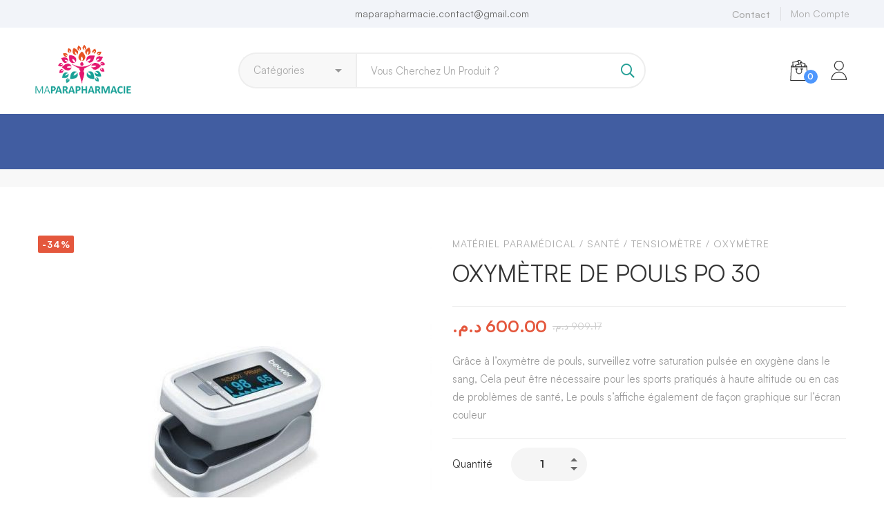

--- FILE ---
content_type: text/html; charset=UTF-8
request_url: https://maparapharmacie.ma/oxymetre-de-pouls-po-30/
body_size: 114136
content:
<!DOCTYPE html>
<html lang="fr-FR" prefix="og: https://ogp.me/ns#" >
<head>
		<meta charset="UTF-8">
	<meta name="viewport" content="width=device-width, initial-scale=1">
	<link rel="profile" href="https://gmpg.org/xfn/11">
			<link rel="pingback" href="https://maparapharmacie.ma/xmlrpc.php">
			
<!-- Optimisation des moteurs de recherche par Rank Math - https://rankmath.com/ -->
<title>OXYMÈTRE DE POULS PO 30 - MAPARAPHARMACIE</title>
<meta name="description" content="Grâce à l&#039;oxymètre de pouls, surveillez votre saturation pulsée en oxygène dans le sang, Cela peut être nécessaire pour les sports pratiqués à haute altitude ou en cas de problèmes de santé, Le pouls s&#039;affiche également de façon graphique sur l&#039;écran couleur"/>
<meta name="robots" content="index, follow, max-snippet:-1, max-video-preview:-1, max-image-preview:large"/>
<link rel="canonical" href="https://maparapharmacie.ma/oxymetre-de-pouls-po-30/" />
<meta property="og:locale" content="fr_FR" />
<meta property="og:type" content="product" />
<meta property="og:title" content="OXYMÈTRE DE POULS PO 30 - MAPARAPHARMACIE" />
<meta property="og:description" content="Grâce à l&#039;oxymètre de pouls, surveillez votre saturation pulsée en oxygène dans le sang, Cela peut être nécessaire pour les sports pratiqués à haute altitude ou en cas de problèmes de santé, Le pouls s&#039;affiche également de façon graphique sur l&#039;écran couleur" />
<meta property="og:url" content="https://maparapharmacie.ma/oxymetre-de-pouls-po-30/" />
<meta property="og:site_name" content="MAPARAPHARMACIE" />
<meta property="og:updated_time" content="2020-12-03T13:52:01+00:00" />
<meta property="og:image" content="https://maparapharmacie.ma/wp-content/uploads/2020/12/beurer-oxymetre-de-pouls-po-30.jpg" />
<meta property="og:image:secure_url" content="https://maparapharmacie.ma/wp-content/uploads/2020/12/beurer-oxymetre-de-pouls-po-30.jpg" />
<meta property="og:image:width" content="740" />
<meta property="og:image:height" content="846" />
<meta property="og:image:alt" content="OXYMÈTRE DE POULS PO 30" />
<meta property="og:image:type" content="image/jpeg" />
<meta property="product:price:amount" content="600" />
<meta property="product:price:currency" content="MAD" />
<meta property="product:availability" content="instock" />
<meta name="twitter:card" content="summary_large_image" />
<meta name="twitter:title" content="OXYMÈTRE DE POULS PO 30 - MAPARAPHARMACIE" />
<meta name="twitter:description" content="Grâce à l&#039;oxymètre de pouls, surveillez votre saturation pulsée en oxygène dans le sang, Cela peut être nécessaire pour les sports pratiqués à haute altitude ou en cas de problèmes de santé, Le pouls s&#039;affiche également de façon graphique sur l&#039;écran couleur" />
<meta name="twitter:image" content="https://maparapharmacie.ma/wp-content/uploads/2020/12/beurer-oxymetre-de-pouls-po-30.jpg" />
<meta name="twitter:label1" content="Prix" />
<meta name="twitter:data1" content="600.00&nbsp;&#x62f;.&#x645;." />
<meta name="twitter:label2" content="Disponibilité" />
<meta name="twitter:data2" content="En stock" />
<script type="application/ld+json" class="rank-math-schema">{"@context":"https://schema.org","@graph":[{"@type":"Organization","@id":"https://maparapharmacie.ma/#organization","name":"MAPARAPHARMACIE"},{"@type":"WebSite","@id":"https://maparapharmacie.ma/#website","url":"https://maparapharmacie.ma","name":"MAPARAPHARMACIE","publisher":{"@id":"https://maparapharmacie.ma/#organization"},"inLanguage":"fr-FR"},{"@type":"ImageObject","@id":"https://maparapharmacie.ma/wp-content/uploads/2020/12/beurer-oxymetre-de-pouls-po-30.jpg","url":"https://maparapharmacie.ma/wp-content/uploads/2020/12/beurer-oxymetre-de-pouls-po-30.jpg","width":"740","height":"846","inLanguage":"fr-FR"},{"@type":"ItemPage","@id":"https://maparapharmacie.ma/oxymetre-de-pouls-po-30/#webpage","url":"https://maparapharmacie.ma/oxymetre-de-pouls-po-30/","name":"OXYM\u00c8TRE DE POULS PO 30 - MAPARAPHARMACIE","datePublished":"2020-12-03T13:50:19+00:00","dateModified":"2020-12-03T13:52:01+00:00","isPartOf":{"@id":"https://maparapharmacie.ma/#website"},"primaryImageOfPage":{"@id":"https://maparapharmacie.ma/wp-content/uploads/2020/12/beurer-oxymetre-de-pouls-po-30.jpg"},"inLanguage":"fr-FR"},{"@type":"Product","name":"OXYM\u00c8TRE DE POULS PO 30 - MAPARAPHARMACIE","description":"Gr\u00e2ce \u00e0 l'oxym\u00e8tre de pouls, surveillez votre saturation puls\u00e9e en oxyg\u00e8ne dans le sang, Cela peut \u00eatre n\u00e9cessaire pour les sports pratiqu\u00e9s \u00e0 haute altitude ou en cas de probl\u00e8mes de sant\u00e9, Le pouls s'affiche \u00e9galement de fa\u00e7on graphique sur l'\u00e9cran couleur","sku":"3ffa72bf2510","category":"Sant\u00e9 &gt; Mat\u00e9riel param\u00e9dical","mainEntityOfPage":{"@id":"https://maparapharmacie.ma/oxymetre-de-pouls-po-30/#webpage"},"image":[{"@type":"ImageObject","url":"https://maparapharmacie.ma/wp-content/uploads/2020/12/beurer-oxymetre-de-pouls-po-30.jpg","height":"846","width":"740"}],"offers":{"@type":"Offer","price":"600.00","priceCurrency":"MAD","priceValidUntil":"2027-12-31","availability":"https://schema.org/InStock","itemCondition":"NewCondition","url":"https://maparapharmacie.ma/oxymetre-de-pouls-po-30/","seller":{"@type":"Organization","@id":"https://maparapharmacie.ma/","name":"MAPARAPHARMACIE","url":"https://maparapharmacie.ma","logo":""}},"@id":"https://maparapharmacie.ma/oxymetre-de-pouls-po-30/#richSnippet"}]}</script>
<!-- /Extension Rank Math WordPress SEO -->

<link rel="alternate" type="application/rss+xml" title="MAPARAPHARMACIE &raquo; Flux" href="https://maparapharmacie.ma/feed/" />
<link rel="alternate" type="application/rss+xml" title="MAPARAPHARMACIE &raquo; Flux des commentaires" href="https://maparapharmacie.ma/comments/feed/" />
<link rel="alternate" type="application/rss+xml" title="MAPARAPHARMACIE &raquo; OXYMÈTRE DE POULS PO 30 Flux des commentaires" href="https://maparapharmacie.ma/oxymetre-de-pouls-po-30/feed/" />
<link rel='stylesheet' id='wp-block-library-css' href='https://maparapharmacie.ma/wp-includes/css/dist/block-library/style.min.css' type='text/css' media='all' />
<style id='wp-block-library-theme-inline-css' type='text/css'>
.wp-block-audio figcaption{color:#555;font-size:13px;text-align:center}.is-dark-theme .wp-block-audio figcaption{color:hsla(0,0%,100%,.65)}.wp-block-audio{margin:0 0 1em}.wp-block-code{border:1px solid #ccc;border-radius:4px;font-family:Menlo,Consolas,monaco,monospace;padding:.8em 1em}.wp-block-embed figcaption{color:#555;font-size:13px;text-align:center}.is-dark-theme .wp-block-embed figcaption{color:hsla(0,0%,100%,.65)}.wp-block-embed{margin:0 0 1em}.blocks-gallery-caption{color:#555;font-size:13px;text-align:center}.is-dark-theme .blocks-gallery-caption{color:hsla(0,0%,100%,.65)}.wp-block-image figcaption{color:#555;font-size:13px;text-align:center}.is-dark-theme .wp-block-image figcaption{color:hsla(0,0%,100%,.65)}.wp-block-image{margin:0 0 1em}.wp-block-pullquote{border-bottom:4px solid;border-top:4px solid;color:currentColor;margin-bottom:1.75em}.wp-block-pullquote cite,.wp-block-pullquote footer,.wp-block-pullquote__citation{color:currentColor;font-size:.8125em;font-style:normal;text-transform:uppercase}.wp-block-quote{border-left:.25em solid;margin:0 0 1.75em;padding-left:1em}.wp-block-quote cite,.wp-block-quote footer{color:currentColor;font-size:.8125em;font-style:normal;position:relative}.wp-block-quote.has-text-align-right{border-left:none;border-right:.25em solid;padding-left:0;padding-right:1em}.wp-block-quote.has-text-align-center{border:none;padding-left:0}.wp-block-quote.is-large,.wp-block-quote.is-style-large,.wp-block-quote.is-style-plain{border:none}.wp-block-search .wp-block-search__label{font-weight:700}.wp-block-search__button{border:1px solid #ccc;padding:.375em .625em}:where(.wp-block-group.has-background){padding:1.25em 2.375em}.wp-block-separator.has-css-opacity{opacity:.4}.wp-block-separator{border:none;border-bottom:2px solid;margin-left:auto;margin-right:auto}.wp-block-separator.has-alpha-channel-opacity{opacity:1}.wp-block-separator:not(.is-style-wide):not(.is-style-dots){width:100px}.wp-block-separator.has-background:not(.is-style-dots){border-bottom:none;height:1px}.wp-block-separator.has-background:not(.is-style-wide):not(.is-style-dots){height:2px}.wp-block-table{margin:0 0 1em}.wp-block-table td,.wp-block-table th{word-break:normal}.wp-block-table figcaption{color:#555;font-size:13px;text-align:center}.is-dark-theme .wp-block-table figcaption{color:hsla(0,0%,100%,.65)}.wp-block-video figcaption{color:#555;font-size:13px;text-align:center}.is-dark-theme .wp-block-video figcaption{color:hsla(0,0%,100%,.65)}.wp-block-video{margin:0 0 1em}.wp-block-template-part.has-background{margin-bottom:0;margin-top:0;padding:1.25em 2.375em}
</style>
<style id='rank-math-toc-block-style-inline-css' type='text/css'>
.wp-block-rank-math-toc-block nav ol{counter-reset:item}.wp-block-rank-math-toc-block nav ol li{display:block}.wp-block-rank-math-toc-block nav ol li:before{content:counters(item, ".") ". ";counter-increment:item}

</style>
<style id='classic-theme-styles-inline-css' type='text/css'>
/*! This file is auto-generated */
.wp-block-button__link{color:#fff;background-color:#32373c;border-radius:9999px;box-shadow:none;text-decoration:none;padding:calc(.667em + 2px) calc(1.333em + 2px);font-size:1.125em}.wp-block-file__button{background:#32373c;color:#fff;text-decoration:none}
</style>
<style id='global-styles-inline-css' type='text/css'>
body{--wp--preset--color--black: #000000;--wp--preset--color--cyan-bluish-gray: #abb8c3;--wp--preset--color--white: #ffffff;--wp--preset--color--pale-pink: #f78da7;--wp--preset--color--vivid-red: #cf2e2e;--wp--preset--color--luminous-vivid-orange: #ff6900;--wp--preset--color--luminous-vivid-amber: #fcb900;--wp--preset--color--light-green-cyan: #7bdcb5;--wp--preset--color--vivid-green-cyan: #00d084;--wp--preset--color--pale-cyan-blue: #8ed1fc;--wp--preset--color--vivid-cyan-blue: #0693e3;--wp--preset--color--vivid-purple: #9b51e0;--wp--preset--gradient--vivid-cyan-blue-to-vivid-purple: linear-gradient(135deg,rgba(6,147,227,1) 0%,rgb(155,81,224) 100%);--wp--preset--gradient--light-green-cyan-to-vivid-green-cyan: linear-gradient(135deg,rgb(122,220,180) 0%,rgb(0,208,130) 100%);--wp--preset--gradient--luminous-vivid-amber-to-luminous-vivid-orange: linear-gradient(135deg,rgba(252,185,0,1) 0%,rgba(255,105,0,1) 100%);--wp--preset--gradient--luminous-vivid-orange-to-vivid-red: linear-gradient(135deg,rgba(255,105,0,1) 0%,rgb(207,46,46) 100%);--wp--preset--gradient--very-light-gray-to-cyan-bluish-gray: linear-gradient(135deg,rgb(238,238,238) 0%,rgb(169,184,195) 100%);--wp--preset--gradient--cool-to-warm-spectrum: linear-gradient(135deg,rgb(74,234,220) 0%,rgb(151,120,209) 20%,rgb(207,42,186) 40%,rgb(238,44,130) 60%,rgb(251,105,98) 80%,rgb(254,248,76) 100%);--wp--preset--gradient--blush-light-purple: linear-gradient(135deg,rgb(255,206,236) 0%,rgb(152,150,240) 100%);--wp--preset--gradient--blush-bordeaux: linear-gradient(135deg,rgb(254,205,165) 0%,rgb(254,45,45) 50%,rgb(107,0,62) 100%);--wp--preset--gradient--luminous-dusk: linear-gradient(135deg,rgb(255,203,112) 0%,rgb(199,81,192) 50%,rgb(65,88,208) 100%);--wp--preset--gradient--pale-ocean: linear-gradient(135deg,rgb(255,245,203) 0%,rgb(182,227,212) 50%,rgb(51,167,181) 100%);--wp--preset--gradient--electric-grass: linear-gradient(135deg,rgb(202,248,128) 0%,rgb(113,206,126) 100%);--wp--preset--gradient--midnight: linear-gradient(135deg,rgb(2,3,129) 0%,rgb(40,116,252) 100%);--wp--preset--font-size--small: 13px;--wp--preset--font-size--medium: 20px;--wp--preset--font-size--large: 36px;--wp--preset--font-size--x-large: 42px;--wp--preset--spacing--20: 0.44rem;--wp--preset--spacing--30: 0.67rem;--wp--preset--spacing--40: 1rem;--wp--preset--spacing--50: 1.5rem;--wp--preset--spacing--60: 2.25rem;--wp--preset--spacing--70: 3.38rem;--wp--preset--spacing--80: 5.06rem;--wp--preset--shadow--natural: 6px 6px 9px rgba(0, 0, 0, 0.2);--wp--preset--shadow--deep: 12px 12px 50px rgba(0, 0, 0, 0.4);--wp--preset--shadow--sharp: 6px 6px 0px rgba(0, 0, 0, 0.2);--wp--preset--shadow--outlined: 6px 6px 0px -3px rgba(255, 255, 255, 1), 6px 6px rgba(0, 0, 0, 1);--wp--preset--shadow--crisp: 6px 6px 0px rgba(0, 0, 0, 1);}:where(.is-layout-flex){gap: 0.5em;}:where(.is-layout-grid){gap: 0.5em;}body .is-layout-flow > .alignleft{float: left;margin-inline-start: 0;margin-inline-end: 2em;}body .is-layout-flow > .alignright{float: right;margin-inline-start: 2em;margin-inline-end: 0;}body .is-layout-flow > .aligncenter{margin-left: auto !important;margin-right: auto !important;}body .is-layout-constrained > .alignleft{float: left;margin-inline-start: 0;margin-inline-end: 2em;}body .is-layout-constrained > .alignright{float: right;margin-inline-start: 2em;margin-inline-end: 0;}body .is-layout-constrained > .aligncenter{margin-left: auto !important;margin-right: auto !important;}body .is-layout-constrained > :where(:not(.alignleft):not(.alignright):not(.alignfull)){max-width: var(--wp--style--global--content-size);margin-left: auto !important;margin-right: auto !important;}body .is-layout-constrained > .alignwide{max-width: var(--wp--style--global--wide-size);}body .is-layout-flex{display: flex;}body .is-layout-flex{flex-wrap: wrap;align-items: center;}body .is-layout-flex > *{margin: 0;}body .is-layout-grid{display: grid;}body .is-layout-grid > *{margin: 0;}:where(.wp-block-columns.is-layout-flex){gap: 2em;}:where(.wp-block-columns.is-layout-grid){gap: 2em;}:where(.wp-block-post-template.is-layout-flex){gap: 1.25em;}:where(.wp-block-post-template.is-layout-grid){gap: 1.25em;}.has-black-color{color: var(--wp--preset--color--black) !important;}.has-cyan-bluish-gray-color{color: var(--wp--preset--color--cyan-bluish-gray) !important;}.has-white-color{color: var(--wp--preset--color--white) !important;}.has-pale-pink-color{color: var(--wp--preset--color--pale-pink) !important;}.has-vivid-red-color{color: var(--wp--preset--color--vivid-red) !important;}.has-luminous-vivid-orange-color{color: var(--wp--preset--color--luminous-vivid-orange) !important;}.has-luminous-vivid-amber-color{color: var(--wp--preset--color--luminous-vivid-amber) !important;}.has-light-green-cyan-color{color: var(--wp--preset--color--light-green-cyan) !important;}.has-vivid-green-cyan-color{color: var(--wp--preset--color--vivid-green-cyan) !important;}.has-pale-cyan-blue-color{color: var(--wp--preset--color--pale-cyan-blue) !important;}.has-vivid-cyan-blue-color{color: var(--wp--preset--color--vivid-cyan-blue) !important;}.has-vivid-purple-color{color: var(--wp--preset--color--vivid-purple) !important;}.has-black-background-color{background-color: var(--wp--preset--color--black) !important;}.has-cyan-bluish-gray-background-color{background-color: var(--wp--preset--color--cyan-bluish-gray) !important;}.has-white-background-color{background-color: var(--wp--preset--color--white) !important;}.has-pale-pink-background-color{background-color: var(--wp--preset--color--pale-pink) !important;}.has-vivid-red-background-color{background-color: var(--wp--preset--color--vivid-red) !important;}.has-luminous-vivid-orange-background-color{background-color: var(--wp--preset--color--luminous-vivid-orange) !important;}.has-luminous-vivid-amber-background-color{background-color: var(--wp--preset--color--luminous-vivid-amber) !important;}.has-light-green-cyan-background-color{background-color: var(--wp--preset--color--light-green-cyan) !important;}.has-vivid-green-cyan-background-color{background-color: var(--wp--preset--color--vivid-green-cyan) !important;}.has-pale-cyan-blue-background-color{background-color: var(--wp--preset--color--pale-cyan-blue) !important;}.has-vivid-cyan-blue-background-color{background-color: var(--wp--preset--color--vivid-cyan-blue) !important;}.has-vivid-purple-background-color{background-color: var(--wp--preset--color--vivid-purple) !important;}.has-black-border-color{border-color: var(--wp--preset--color--black) !important;}.has-cyan-bluish-gray-border-color{border-color: var(--wp--preset--color--cyan-bluish-gray) !important;}.has-white-border-color{border-color: var(--wp--preset--color--white) !important;}.has-pale-pink-border-color{border-color: var(--wp--preset--color--pale-pink) !important;}.has-vivid-red-border-color{border-color: var(--wp--preset--color--vivid-red) !important;}.has-luminous-vivid-orange-border-color{border-color: var(--wp--preset--color--luminous-vivid-orange) !important;}.has-luminous-vivid-amber-border-color{border-color: var(--wp--preset--color--luminous-vivid-amber) !important;}.has-light-green-cyan-border-color{border-color: var(--wp--preset--color--light-green-cyan) !important;}.has-vivid-green-cyan-border-color{border-color: var(--wp--preset--color--vivid-green-cyan) !important;}.has-pale-cyan-blue-border-color{border-color: var(--wp--preset--color--pale-cyan-blue) !important;}.has-vivid-cyan-blue-border-color{border-color: var(--wp--preset--color--vivid-cyan-blue) !important;}.has-vivid-purple-border-color{border-color: var(--wp--preset--color--vivid-purple) !important;}.has-vivid-cyan-blue-to-vivid-purple-gradient-background{background: var(--wp--preset--gradient--vivid-cyan-blue-to-vivid-purple) !important;}.has-light-green-cyan-to-vivid-green-cyan-gradient-background{background: var(--wp--preset--gradient--light-green-cyan-to-vivid-green-cyan) !important;}.has-luminous-vivid-amber-to-luminous-vivid-orange-gradient-background{background: var(--wp--preset--gradient--luminous-vivid-amber-to-luminous-vivid-orange) !important;}.has-luminous-vivid-orange-to-vivid-red-gradient-background{background: var(--wp--preset--gradient--luminous-vivid-orange-to-vivid-red) !important;}.has-very-light-gray-to-cyan-bluish-gray-gradient-background{background: var(--wp--preset--gradient--very-light-gray-to-cyan-bluish-gray) !important;}.has-cool-to-warm-spectrum-gradient-background{background: var(--wp--preset--gradient--cool-to-warm-spectrum) !important;}.has-blush-light-purple-gradient-background{background: var(--wp--preset--gradient--blush-light-purple) !important;}.has-blush-bordeaux-gradient-background{background: var(--wp--preset--gradient--blush-bordeaux) !important;}.has-luminous-dusk-gradient-background{background: var(--wp--preset--gradient--luminous-dusk) !important;}.has-pale-ocean-gradient-background{background: var(--wp--preset--gradient--pale-ocean) !important;}.has-electric-grass-gradient-background{background: var(--wp--preset--gradient--electric-grass) !important;}.has-midnight-gradient-background{background: var(--wp--preset--gradient--midnight) !important;}.has-small-font-size{font-size: var(--wp--preset--font-size--small) !important;}.has-medium-font-size{font-size: var(--wp--preset--font-size--medium) !important;}.has-large-font-size{font-size: var(--wp--preset--font-size--large) !important;}.has-x-large-font-size{font-size: var(--wp--preset--font-size--x-large) !important;}
.wp-block-navigation a:where(:not(.wp-element-button)){color: inherit;}
:where(.wp-block-post-template.is-layout-flex){gap: 1.25em;}:where(.wp-block-post-template.is-layout-grid){gap: 1.25em;}
:where(.wp-block-columns.is-layout-flex){gap: 2em;}:where(.wp-block-columns.is-layout-grid){gap: 2em;}
.wp-block-pullquote{font-size: 1.5em;line-height: 1.6;}
</style>
<link rel='stylesheet' id='rs-plugin-settings-css' href='https://maparapharmacie.ma/wp-content/plugins/revslider/public/assets/css/rs6.css' type='text/css' media='all' />
<style id='rs-plugin-settings-inline-css' type='text/css'>
#rs-demo-id {}
</style>
<style id='woocommerce-inline-inline-css' type='text/css'>
.woocommerce form .form-row .required { visibility: visible; }
</style>
<link rel='stylesheet' id='font-satoshi-css' href='https://maparapharmacie.ma/wp-content/themes/medizin/assets/fonts/satoshi/font-satoshi.min.css' type='text/css' media='all' />
<link rel='stylesheet' id='font-awesome-pro-css' href='https://maparapharmacie.ma/wp-content/themes/medizin/assets/fonts/awesome/css/fontawesome-all.min.css' type='text/css' media='all' />
<link rel='stylesheet' id='font-medizin-css' href='https://maparapharmacie.ma/wp-content/themes/medizin/assets/fonts/medizin/font-medizin.min.css' type='text/css' media='all' />
<link rel='stylesheet' id='swiper-css' href='https://maparapharmacie.ma/wp-content/themes/medizin/assets/libs/swiper/css/swiper.min.css' type='text/css' media='all' />
<link rel='stylesheet' id='lightgallery-css' href='https://maparapharmacie.ma/wp-content/themes/medizin/assets/libs/lightGallery/css/lightgallery.min.css' type='text/css' media='all' />
<link rel='stylesheet' id='medizin-style-css' href='https://maparapharmacie.ma/wp-content/themes/medizin/style.css' type='text/css' media='all' />
<style id='medizin-style-inline-css' type='text/css'>
.boxed{max-width:1200px}::-moz-selection{color:#fff;background-color:#239f95}::selection{color:#fff;background-color:#239f95}mark,.primary-color.primary-color,.title-has-link a:hover,.growl-close:hover,.link-transition-02,.switcher-language-wrapper .wpml-ls .wpml-ls-sub-menu a:hover,.header-categories-nav .product-category-dropdown>li:hover>a,.tm-button.style-border,.tm-button.style-thick-border,.tm-button.style-text:hover .button-text,.tm-button.style-text .button-icon,.medizin-infinite-loader,.elementor-widget-tm-icon-box.medizin-icon-box-style-01 .medizin-icon,.medizin-blog .post-title a:hover,.medizin-blog .post-categories a:hover,.medizin-blog-caption-style-03 .tm-button,.tm-portfolio .post-categories a:hover,.tm-portfolio .post-title a:hover,.medizin-pricing .price-wrap,.medizin-timeline.style-01 .title,.medizin-timeline.style-01 .timeline-dot,.tm-google-map .style-signal .animated-dot,.medizin-list .marker,.medizin-pricing-style-02 .medizin-pricing .medizin-pricing-features li i,.tm-social-networks .link:hover,.tm-social-networks.style-solid-rounded-icon .link,.medizin-modern-carousel-style-02 .slide-button,.tm-slider a:hover .heading,.woosw-area .woosw-inner .woosw-content .woosw-content-bot .woosw-content-bot-inner .woosw-page a:hover,.woosw-continue:hover,.tm-menu .menu-price,.woocommerce-widget-layered-nav-list a:hover,.post-share a:hover,.blog-nav-links h6:before,.page-links>a:hover,.page-links>a:focus,.comment-nav-links li a:hover,.page-pagination li a:hover,.page-numbers li a:hover,.header-search-form .search-submit,.widget_search .search-submit:hover,.widget_product_search .search-submit:hover,.page-sidebar .widget_pages .current-menu-item>a,.page-sidebar .widget_nav_menu .current-menu-item>a,.page-sidebar .insight-core-bmw .current-menu-item>a,.widget_archive li a:hover .count,.widget_categories li a:hover .count,.widget_product_categories li a:hover .count,.medizin-wp-widget-posts .post-widget-title a:hover,.comment-list .comment-actions a:hover,.portfolio-nav-links.style-01 .inner>a:hover,.portfolio-nav-links.style-02 .nav-list .hover,.medizin-fake-select-wrap .medizin-fake-select li.selected:before,.elementor-widget-tm-icon-box.medizin-icon-box-style-01 .medizin-box:hover div.tm-button.style-text,.elementor-widget-tm-icon-box.medizin-icon-box-style-01 a.tm-button.style-text:hover,.tm-image-box.medizin-box:hover div.tm-button.style-text,.medizin-product-categories .product-cat-wrapper:hover .product-cat-name,.tm-image-box a.tm-button.style-text:hover,.widget_price_filter .ui-slider,.order-by .selected-order a,.medizin-product-price-filter .current-state,.woocommerce .product-badges .onsale,.cart-collaterals .order-total .amount,.woocommerce-mini-cart__empty-message .empty-basket,.woocommerce .cart_list.product_list_widget a:hover,.woocommerce .cart.shop_table td.product-name a:hover,.woocommerce ul.product_list_widget li .product-title:hover,.entry-product-meta a:hover,.entry-product-categories a:hover,.entry-product-brands a,.button.btn-apply-coupon,.widget_price_filter .price_slider_amount .button,.woocommerce-review-rating-template .rating-average,.medizin-product .woocommerce-loop-product__title a:hover,.medizin-product .loop-product__category a:hover,.popup-product-quick-view .product_title a:hover,.medizin-wp-widget-product-brand-nav .chosen,.medizin-wp-widget-product-brand-nav .chosen a,.widget_product_categories .current-cat a,.widget_product_categories .current-cat a .count,.woosc-area .woosc-inner .woosc-table .woosc-table-inner .woosc-table-items table thead tr th a:hover,.woosc-area .woosc-inner .woosc-table .woosc-table-inner .woosc-table-items .button,.woocommerce nav.woocommerce-pagination ul li a:hover{color:#239f95}.primary-background-color,.link-transition-02:after,input[type='checkbox']:checked:before,.wp-block-tag-cloud a:hover,.wp-block-calendar #today,.medizin-fake-select-wrap .medizin-fake-select li:hover,.medizin-link-animate-border .heading-primary a mark:after,.medizin-team-member-style-01 .social-networks a:hover,.tm-button.style-flat:before,.tm-button.style-border:after,.tm-button.style-thick-border:after,.medizin-tab-nav-buttons button:hover,.medizin-blog-caption-style-03 .tm-button.style-bottom-line .button-content-wrapper:after,.medizin-blog .post-overlay-categories a,.hint--primary:after,[data-fp-section-skin='dark'] #fp-nav ul li a span,[data-fp-section-skin='dark'] .fp-slidesNav ul li a span,.page-scroll-up,.top-bar-01 .top-bar-button,.tm-social-networks.style-flat-rounded-icon .link:hover,.tm-swiper .swiper-pagination-progressbar .swiper-pagination-progressbar-fill,.tm-social-networks.style-flat-rounded-icon .link,.tm-social-networks.style-solid-rounded-icon .link:hover,.portfolio-overlay-group-01.portfolio-overlay-colored-faded .post-overlay,.medizin-modern-carousel .slide-tag,.medizin-light-gallery .medizin-box .medizin-overlay,.medizin-accordion-style-02 .medizin-accordion .accordion-section.active .accordion-header,.medizin-accordion-style-02 .medizin-accordion .accordion-section:hover .accordion-header,.medizin-mailchimp-form-style-01 .form-submit,.medizin-modern-carousel-style-02 .slide-button:after,.tm-gradation .item:hover .count,.nav-links a:hover,.page-links .current,.comment-nav-links li .current,.page-pagination li .current,.page-numbers li .current,.page-sidebar .insight-core-bmw li:hover a,.page-sidebar .insight-core-bmw li.current-menu-item a,.single-post .entry-post-feature.post-quote,.entry-post-categories a,.post-share.style-01 .share-icon,.entry-portfolio-feature .gallery-item .overlay,.widget .tagcloud a:hover,.widget_calendar #today,.woocommerce .select2-container--default .select2-results__option--highlighted[aria-selected],.select2-container--default .select2-results__option[aria-selected=true],.select2-container--default .select2-results__option[data-selected=true],.wishlist-btn.style-01 a:hover,.compare-btn.style-01 a:hover,.compare-btn.style-01 a:hover,.medizin-product.style-grid-01 .woocommerce_loop_add_to_cart_wrap a,.medizin-product.style-grid-02 .woocommerce_loop_add_to_cart_wrap a,.widget_price_filter .price_slider_amount .button:hover,.woosc-area .woosc-inner .woosc-table .woosc-table-inner .woosc-table-items .button:hover,.woocommerce nav.woocommerce-pagination ul li span.current,.woocommerce-info,.woocommerce-message,.woocommerce-MyAccount-navigation .is-active a,.woocommerce-MyAccount-navigation a:hover{background-color:#239f95}.primary-background-color-important,.lg-progress-bar .lg-progress{background-color:#239f95!important}input[type='checkbox']:hover:before,.wp-block-quote,.wp-block-quote.has-text-align-right,.tm-button.style-border,.tm-button.style-thick-border,.medizin-tab-nav-buttons button:hover,.medizin-fake-select-wrap.focused .medizin-fake-select-current,.medizin-fake-select-wrap .medizin-fake-select-current:hover,.page-search-popup .search-field,.tm-social-networks.style-solid-rounded-icon .link,.tm-popup-video.type-button .video-play,.widget_pages .current-menu-item,.widget_nav_menu .current-menu-item,.insight-core-bmw .current-menu-item,.page-sidebar .insight-core-bmw li:hover a,.page-sidebar .insight-core-bmw li.current-menu-item a,.wishlist-btn.style-01 a:hover,.compare-btn.style-01 a:hover,body.woocommerce-cart table.cart td.actions .coupon .input-text:focus,.woocommerce div.quantity .qty:focus,.woocommerce div.quantity button:hover:before,.woocommerce.single-product div.product .images .thumbnails .item img:hover{border-color:#239f95}.single-product .woo-single-gallery .medizin-thumbs-swiper .swiper-slide:hover img,.single-product .woo-single-gallery .medizin-thumbs-swiper .swiper-slide-thumb-active img,.lg-outer .lg-thumb-item.active,.lg-outer .lg-thumb-item:hover{border-color:#239f95!important}.hint--primary.hint--top-left:before,.hint--primary.hint--top-right:before,.hint--primary.hint--top:before{border-top-color:#239f95}.hint--primary.hint--right:before{border-right-color:#239f95}.hint--primary.hint--bottom-left:before,.hint--primary.hint--bottom-right:before,.hint--primary.hint--bottom:before,.medizin-tabpanel.medizin-tabpanel-horizontal>.medizin-nav-tabs li.active a,.mini-cart .widget_shopping_cart_content,.single-product .woocommerce-tabs li.active,.woocommerce .select2-container .select2-choice{border-bottom-color:#239f95}.hint--primary.hint--left:before,.tm-popup-video.type-button .video-play-icon:before{border-left-color:#239f95}.medizin-accordion-style-01 .medizin-accordion .accordion-section.active .accordion-header,.medizin-accordion-style-01 .medizin-accordion .accordion-section:hover .accordion-header{background-color:rgba(35,159,149,0.7)}.portfolio-overlay-group-01 .post-overlay{background-color:rgba(35,159,149,0.8)}.switcher-language-wrapper .wpml-ls .wpml-ls-sub-menu a:hover,.header-categories-nav .product-category-dropdown>li:hover>a{background-color:rgba(35,159,149,0.1)}.secondary-color,.entry-product-brands a:hover,.medizin-product-banner .price,.medizin-product-banner ins,.medizin-product-banner ins .amount,.woocommerce-cart .cart-collaterals .order-total .amount,.woocommerce-checkout .shop_table .order-total .amount,.woosc-table .price .medizin-blog-zigzag .post-title{color:#E4573D}.tm-button.style-flat:after,.hint--secondary:after,.medizin-product.style-grid-01 .woocommerce_loop_add_to_cart_wrap a:hover,.medizin-product.style-grid-02 .woocommerce_loop_add_to_cart_wrap a:hover{background-color:#E4573D}.medizin-event .event-overlay-background,.medizin-event-carousel .event-overlay-background{background-color:rgba(228,87,61,0.6)}.hint--secondary.hint--top-left:before,.hint--secondary.hint--top-right:before,.hint--secondary.hint--top:before{border-top-color:#E4573D}.hint--secondary.hint--right:before{border-right-color:#E4573D}.hint--secondary.hint--bottom-left:before,.hint--secondary.hint--bottom-right:before,.hint--secondary.hint--bottom:before{border-bottom-color:#E4573D}.hint--secondary.hint--left:before{border-left-color:#E4573D}.lg-backdrop{background-color:#000 !important}
body, .gmap-marker-wrap{color:#9B9B9B;font-family:Satoshi;font-weight:400;font-size:15px;line-height:1.74;letter-spacing:0em;}a{color:#696969;}
			a:hover,
			a:focus,
			.medizin-map-overlay-info a:hover,
			.widget_rss li a:hover,
			.widget_recent_entries li a:hover,
			.widget_recent_entries li a:after
			{color:#239f95;}
			h1,h2,h3,h4,h5,h6,caption,th,blockquote,
			.heading,
			.heading-color,
			.tm-button.style-text .button-text,
			.entry-post-tags a:hover,
			.entry-author .author-social-networks a:hover,
			.widget_rss li a,
			.medizin-grid-wrapper.filter-style-01 .btn-filter.current,
			.medizin-grid-wrapper.filter-style-01 .btn-filter:hover,
			.elementor-accordion .elementor-tab-title,
			.tm-table.style-01 td,
			.tm-table caption,
			.comment-reply-title,
			.page-links,
			.comment-nav-links li,
			.page-pagination li,
			.comment-nav-links li,
			.woocommerce nav.woocommerce-pagination ul li,
			.woocommerce-checkout .shop_table .product-name,
            .single-product form.cart .label > label,
            .single-product form.cart .quantity-button-wrapper > label,
            .single-product form.cart .wccpf_label > label
			{color:#333;}
				button,
				input[type="button"],
				input[type="reset"],
				input[type="submit"],
				.wp-block-button__link,
				.button,
				.elementor-button
				{color:#fff;border-color:#239f95;background-color:#239f95;}.wp-block-button.is-style-outline{color:#239f95;}
				button:hover,
				input[type="button"]:hover,
				input[type="reset"]:hover,
				input[type="submit"]:hover,
				.wp-block-button__link:hover,
				.button:hover,
				.button:focus,
				.elementor-button:hover
				{color:#fff;border-color:#E4573D;background-color:#E4573D;}.wp-block-button.is-style-outline .wp-block-button__link:hover{color:#E4573D;}
			input[type='text'],
			input[type='email'],
			input[type='url'],
			input[type='password'],
			input[type='search'],
			input[type='number'],
			input[type='tel'],
			select,
			textarea,
			.woocommerce .select2-container--default .select2-selection--single,
			.woocommerce .select2-container--default .select2-search--dropdown .select2-search__field,
			.elementor-field-group .elementor-field-textual
		{color:#ababab;border-color:#f8f8f8;background-color:#f8f8f8;letter-spacing:0em;font-size:15px;font-weight:;}
				input[type='radio']:before
			{border-color:#f8f8f8;background-color:#f8f8f8;}
			input[type='text']:focus,
			input[type='email']:focus,
			input[type='url']:focus,
			input[type='password']:focus,
			input[type='search']:focus,
			input[type='number']:focus,
			input[type='tel']:focus,
			textarea:focus, select:focus,
			select:focus,
			textarea:focus,
			.woocommerce .select2-container--default .select2-search--dropdown .select2-search__field:focus,
			.woocommerce .select2-container--open.select2-container--default .select2-selection--single,
			.woocommerce .select2-container--open.select2-container--default .select2-dropdown,
			.elementor-field-group .elementor-field-textual:focus
		{color:#333;border-color:#239f95;background-color:#fff;}
				input[type='radio']:checked:before,
				input[type='radio']:hover:before
			{border-color:#239f95;}
				input[type='radio']:after
			{background-color:#239f95;}
				input[type='radio']:checked:before
			{background-color:#fff;}.top-bar-01{padding-top:0px;padding-bottom:0px;background-color:#F2F4F9;border-bottom-width:0px;border-bottom-color:#eee;line-height:1.78;font-size:14px;font-weight:;color:#696969;}.top-bar-01 a{line-height:1.78;font-size:14px;font-weight:;color:#ababab;}.top-bar-01 a:hover, .top-bar-01 a:focus{color:#333;}.top-bar-01 .top-bar-tag{color:#fff;background-color:#3751EE;}.top-bar-01 .top-bar-tag:hover{color:#fff;background-color:#E4573D;}.top-bar-02{padding-top:0px;padding-bottom:0px;background-color:;border-bottom-width:0px;border-bottom-color:#eee;line-height:1.78;font-size:14px;font-weight:;color:#696969;}.top-bar-02 a{line-height:1.78;font-size:14px;font-weight:;color:#ababab;}.top-bar-02 a:hover, .top-bar-02 a:focus{color:#333;}.top-bar-02 .top-bar-tag{color:#fff;background-color:#3751EE;}.top-bar-02 .top-bar-tag:hover{color:#fff;background-color:#E4573D;}.top-bar-03{padding-top:0px;padding-bottom:0px;background-color:#fff;border-bottom-width:1px;border-bottom-color:#eee;line-height:1.78;font-size:14px;font-weight:;color:#696969;}.top-bar-03 a{line-height:1.78;font-size:14px;font-weight:;color:#ababab;}.top-bar-03 a:hover, .top-bar-03 a:focus{color:#333;}.top-bar-03 .top-bar-tag{color:#fff;background-color:#3751EE;}.top-bar-03 .top-bar-tag:hover{color:#fff;background-color:#E4573D;}.top-bar-04{padding-top:0px;padding-bottom:0px;background-color:#fff;border-bottom-width:1px;border-bottom-color:#eee;line-height:1.78;font-size:14px;font-weight:;color:#696969;}.top-bar-04 a{line-height:1.78;font-size:14px;font-weight:;color:#ababab;}.top-bar-04 a:hover, .top-bar-04 a:focus{color:#333;}.top-bar-04 .top-bar-tag{color:#fff;background-color:#3751EE;}.top-bar-04 .top-bar-tag:hover{color:#fff;background-color:#E4573D;}.headroom--not-top .page-header-inner .header-wrap{min-height:80px;}.headroom--not-top .page-header-inner{padding-top:0px!important;padding-bottom:0px!important;}#page-header.headroom--not-top .page-header-inner{background-color:#ffffff;background-repeat:no-repeat;background-position:center center;background-size:cover;background-attachment:scroll;}
			.page-header.headroom--not-top .header-icon,
			.page-header.headroom--not-top .wpml-ls-item-toggle
			{color:#333 !important;}
			.page-header.headroom--not-top .header-icon:hover
			{color:#4E97FD !important;}.page-header.headroom--not-top .wpml-ls-slot-shortcode_actions:hover > .js-wpml-ls-item-toggle{color:#4E97FD!important;}.page-header.headroom--not-top .mini-cart .mini-cart-icon:after{color:#fff !important;background-color:#4E97FD !important;}.page-header.headroom--not-top .header-social-networks a{color:#333 !important;}.page-header.headroom--not-top .header-social-networks a:hover{color:#333 !important;}.page-header.headroom--not-top .menu--primary > ul > li > a{color:#333 !important;}
            .page-header.headroom--not-top .menu--primary > li:hover > a,
            .page-header.headroom--not-top .menu--primary > ul > li > a:hover,
            .page-header.headroom--not-top .menu--primary > ul > li > a:focus,
            .page-header.headroom--not-top .menu--primary > ul > .current-menu-ancestor > a,
            .page-header.headroom--not-top .menu--primary > ul > .current-menu-item > a{color:#4E97FD !important;}.header-sticky-button.tm-button{color:#333;border-color:#eee;}.header-sticky-button.tm-button:before{background:rgba(17, 17, 17, 0);}.header-sticky-button.tm-button:hover{color:#fff;border-color:#333;}.header-sticky-button.tm-button:after{background:#333;}#page-header.headroom--not-top .search-field{color:#696969;border-color:#f5f5f5;background:#f5f5f5;}#page-header.headroom--not-top .search-field:focus{color:#333;border-color:#4E97FD;background:#fff;}.header-more-tools-opened .header-right-inner{background-color:#ffffff;background-repeat:no-repeat;background-position:center center;background-size:cover;background-attachment:scroll;}
			.header-more-tools-opened .header-right-inner .header-icon,
			.header-more-tools-opened .header-right-inner .wpml-ls-item-toggle
			{color:#333!important;}.header-more-tools-opened .header-right-inner .header-icon:hover{color:#4E97FD!important;}.header-more-tools-opened .header-right-inner .wpml-ls-slot-shortcode_actions:hover > .js-wpml-ls-item-toggle{color:#4E97FD!important;}.header-more-tools-opened .header-right-inner .mini-cart .mini-cart-icon:after{color:#fff!important;background-color:#4E97FD!important;}.header-more-tools-opened .header-right-inner .header-social-networks a{color:#333!important;}.header-more-tools-opened .header-right-inner .header-social-networks a:hover{color:#4E97FD!important;}.header-01 .page-header-inner{border-bottom-width:0px;}.header-01 .menu--primary a{font-size:16px;line-height:1.4;font-weight:;}.desktop-menu .header-01 .menu--primary .menu__container > li > a{padding-top:29px;padding-bottom:29px;padding-left:18px;padding-right:18px;}.header-01.header-dark .page-header-inner{background-color:#fff;background-repeat:no-repeat;background-position:center center;background-size:cover;background-attachment:fixed;border-color:#eee;box-shadow:0 1px 20px rgba(0, 0, 0, 0.05);}
			.header-01.header-dark .header-icon,
			.header-01.header-dark .wpml-ls-item-toggle{color:#333;}.header-01.header-dark .header-icon:hover{color:#4E97FD;}.header-01.header-dark .wpml-ls-slot-shortcode_actions:hover > .js-wpml-ls-item-toggle{color:#4E97FD;}.header-01.header-dark .mini-cart .mini-cart-icon:after{color:#fff;background-color:#4E97FD;}.header-01.header-dark .menu--primary > ul > li > a{color:#9B9B9B;}
			.header-01.header-dark .menu--primary > ul > li:hover > a,
            .header-01.header-dark .menu--primary > ul > li > a:hover,
            .header-01.header-dark .menu--primary > ul > li > a:focus,
            .header-01.header-dark .menu--primary > ul > .current-menu-ancestor > a,
            .header-01.header-dark .menu--primary > ul > .current-menu-item > a{color:#4E97FD;}.header-01.header-dark .header-button{color:#fff;border-color:#4E97FD;}.header-01.header-dark .header-button:before{background:#4E97FD;}.header-01.header-dark .header-button:hover{color:#4E97FD;border-color:#4E97FD;}.header-01.header-dark .header-button:after{background:rgba(0, 0, 0, 0);}.header-01.header-dark .header-social-networks a{color:#333;}.header-01.header-dark .header-social-networks a:hover{color:#4E97FD;}.header-01.header-light .page-header-inner{border-color:rgba(255, 255, 255, 0.2);box-shadow:0 1px 20px rgba(255, 255, 255, 0.05);}
			.header-01.header-light .header-icon,
			.header-01.header-light .wpml-ls-item-toggle{color:#fff;}.header-01.header-light .header-icon:hover{color:#fff;}.header-01.header-light .wpml-ls-slot-shortcode_actions:hover > .js-wpml-ls-item-toggle{color:#fff;}.header-01.header-light .mini-cart .mini-cart-icon:after{color:#4E97FD;background-color:#fff;}.header-01.header-light .menu--primary > ul > li > a{color:#fff;}
            .header-01.header-light .menu--primary > ul > li:hover > a,
            .header-01.header-light .menu--primary > ul > li > a:hover,
            .header-01.header-light .menu--primary > ul > li > a:focus,
            .header-01.header-light .menu--primary > ul > .current-menu-ancestor > a,
            .header-01.header-light .menu--primary > ul > .current-menu-item > a{color:#fff;}.header-01.header-light .header-button{color:#fff;border-color:rgba(255, 255, 255, 0.3);}.header-01.header-light .header-button:before{background:rgba(255, 255, 255, 0);}.header-01.header-light .header-button:hover{color:#333;border-color:#fff;}.header-01.header-light .header-button:after{background:#fff;}.header-01.header-light .header-social-networks a{color:#fff;}.header-01.header-light .header-social-networks a:hover{color:#fff;}.header-02 .page-header-inner{border-bottom-width:0px;}.header-02 .menu--primary a{font-weight:500;font-size:16px;line-height:1.4;}.desktop-menu .header-02 .menu--primary .menu__container > li > a{padding-top:29px;padding-bottom:29px;padding-left:18px;padding-right:18px;}.header-02.header-dark .page-header-inner{background-color:#fff;background-repeat:no-repeat;background-position:center center;background-size:cover;background-attachment:fixed;border-color:#eee;box-shadow:;}
			.header-02.header-dark .header-icon,
			.header-02.header-dark .wpml-ls-item-toggle{color:#333;}.header-02.header-dark .header-icon:hover{color:#4E97FD;}.header-02.header-dark .wpml-ls-slot-shortcode_actions:hover > .js-wpml-ls-item-toggle{color:#4E97FD;}.header-02.header-dark .mini-cart .mini-cart-icon:after{color:#fff;background-color:#4E97FD;}.header-02.header-dark .menu--primary > ul > li > a{color:#9B9B9B;}
			.header-02.header-dark .menu--primary > ul > li:hover > a,
            .header-02.header-dark .menu--primary > ul > li > a:hover,
            .header-02.header-dark .menu--primary > ul > li > a:focus,
            .header-02.header-dark .menu--primary > ul > .current-menu-ancestor > a,
            .header-02.header-dark .menu--primary > ul > .current-menu-item > a{color:#4E97FD;}.header-02.header-dark .header-button{color:#fff;border-color:#4E97FD;}.header-02.header-dark .header-button:before{background:#4E97FD;}.header-02.header-dark .header-button:hover{color:#4E97FD;border-color:#4E97FD;}.header-02.header-dark .header-button:after{background:rgba(0, 0, 0, 0);}.header-02.header-dark .header-social-networks a{color:#333;}.header-02.header-dark .header-social-networks a:hover{color:#4E97FD;}.header-02.header-light .page-header-inner{border-color:rgba(255, 255, 255, 0.2);box-shadow:;}
			.header-02.header-light .header-icon,
			.header-02.header-light .wpml-ls-item-toggle{color:#fff;}.header-02.header-light .header-icon:hover{color:#fff;}.header-02.header-light .wpml-ls-slot-shortcode_actions:hover > .js-wpml-ls-item-toggle{color:#fff;}.header-02.header-light .mini-cart .mini-cart-icon:after{color:#4E97FD;background-color:#fff;}.header-02.header-light .menu--primary > ul > li > a{color:#fff;}
            .header-02.header-light .menu--primary > ul > li:hover > a,
            .header-02.header-light .menu--primary > ul > li > a:hover,
            .header-02.header-light .menu--primary > ul > li > a:focus,
            .header-02.header-light .menu--primary > ul > .current-menu-ancestor > a,
            .header-02.header-light .menu--primary > ul > .current-menu-item > a{color:#fff;}.header-02.header-light .header-button{color:#fff;border-color:rgba(255, 255, 255, 0.3);}.header-02.header-light .header-button:before{background:rgba(255, 255, 255, 0);}.header-02.header-light .header-button:hover{color:#333;border-color:#fff;}.header-02.header-light .header-button:after{background:#fff;}.header-02.header-light .header-social-networks a{color:#fff;}.header-02.header-light .header-social-networks a:hover{color:#fff;}.header-03 .page-header-inner{border-bottom-width:0px;}.header-03 .menu--primary a{font-size:16px;line-height:1.4;font-weight:;}.desktop-menu .header-03 .menu--primary .menu__container > li > a{padding-top:19px;padding-bottom:19px;padding-left:10px;padding-right:10px;}.header-03.header-dark .page-header-inner{background-color:#fff;background-repeat:no-repeat;background-position:center center;background-size:cover;background-attachment:fixed;border-color:#eee;box-shadow:;}
			.header-03.header-dark .header-icon,
			.header-03.header-dark .wpml-ls-item-toggle{color:#333;}.header-03.header-dark .header-icon:hover{color:#4E97FD;}.header-03.header-dark .wpml-ls-slot-shortcode_actions:hover > .js-wpml-ls-item-toggle{color:#4E97FD;}.header-03.header-dark .mini-cart .mini-cart-icon:after{color:#fff;background-color:#4E97FD;}.header-03.header-dark .page-header-bottom{background-color:#415DA1;}.header-03.header-dark .menu--primary > ul > li > a{color:rgba(255, 255, 255, 0.7)!important;}
			.header-03.header-dark .menu--primary > ul > li:hover > a,
            .header-03.header-dark .menu--primary > ul > li > a:hover,
            .header-03.header-dark .menu--primary > ul > li > a:focus,
            .header-03.header-dark .menu--primary > ul > .current-menu-ancestor > a,
            .header-03.header-dark .menu--primary > ul > .current-menu-item > a{color:#fff!important;}.header-03.header-dark .search-field{color:#ababab!important;border-color:#eee!important;background:#fff!important;}.header-03.header-dark .search-field:focus{color:#333!important;border-color:#4E97FD!important;background:#fff!important;}.header-03.header-dark .header-button{color:#fff;border-color:#4E97FD;}.header-03.header-dark .header-button:before{background:#4E97FD;}.header-03.header-dark .header-button:hover{color:#4E97FD;border-color:#4E97FD;}.header-03.header-dark .header-button:after{background:rgba(0, 0, 0, 0);}.header-03.header-dark .header-social-networks a{color:#333;}.header-03.header-dark .header-social-networks a:hover{color:#4E97FD;}.header-03.header-light .page-header-inner{border-color:rgba(255, 255, 255, 0.2);box-shadow:;}
			.header-03.header-light .header-icon,
			.header-03.header-light .wpml-ls-item-toggle{color:#fff;}.header-03.header-light .header-icon:hover{color:#fff;}.header-03.header-light .wpml-ls-slot-shortcode_actions:hover > .js-wpml-ls-item-toggle{color:#fff;}.header-03.header-light .mini-cart .mini-cart-icon:after{color:#4E97FD;background-color:#fff;}.header-03.header-light .menu--primary > ul > li > a{color:#fff!important;}
            .header-03.header-light .menu--primary > ul > li:hover > a,
            .header-03.header-light .menu--primary > ul > li > a:hover,
            .header-03.header-light .menu--primary > ul > li > a:focus,
            .header-03.header-light .menu--primary > ul > .current-menu-ancestor > a,
            .header-03.header-light .menu--primary > ul > .current-menu-item > a{color:#fff!important;}.header-03.header-light .search-field{color:#696969;border-color:#fff;background:#fff;}.header-03.header-light .search-field:focus{color:#333;border-color:#4E97FD;background:#fff;}.header-03.header-light .header-button{color:#fff;border-color:rgba(255, 255, 255, 0.3);}.header-03.header-light .header-button:before{background:rgba(255, 255, 255, 0);}.header-03.header-light .header-button:hover{color:#333;border-color:#fff;}.header-03.header-light .header-button:after{background:#fff;}.header-03.header-light .header-social-networks a{color:#fff;}.header-03.header-light .header-social-networks a:hover{color:#fff;}.header-04 .page-header-inner{border-bottom-width:0px;}.header-04 .menu--primary a{font-size:16px;line-height:1.4;font-weight:;}.desktop-menu .header-04 .menu--primary .menu__container > li > a{padding-top:29px;padding-bottom:29px;padding-left:10px;padding-right:10px;}.header-04.header-dark .page-header-inner{background-color:#fff;background-repeat:no-repeat;background-position:center center;background-size:cover;background-attachment:fixed;border-color:#eee;box-shadow:;}
			.header-04.header-dark .header-icon,
			.header-04.header-dark .wpml-ls-item-toggle{color:#333;}.header-04.header-dark .header-icon:hover{color:#4E97FD;}.header-04.header-dark .wpml-ls-slot-shortcode_actions:hover > .js-wpml-ls-item-toggle{color:#4E97FD;}.header-04.header-dark .mini-cart .mini-cart-icon:after{color:#fff;background-color:#4E97FD;}.header-04.header-dark .menu--primary > ul > li > a{color:#9B9B9B;}
			.header-04.header-dark .menu--primary > ul > li:hover > a,
            .header-04.header-dark .menu--primary > ul > li > a:hover,
            .header-04.header-dark .menu--primary > ul > li > a:focus,
            .header-04.header-dark .menu--primary > ul > .current-menu-ancestor > a,
            .header-04.header-dark .menu--primary > ul > .current-menu-item > a{color:#4E97FD;}.header-04.header-dark .search-field{color:#696969;border-color:#f5f5f5;background:#f5f5f5;}.header-04.header-dark .search-field:focus{color:#333;border-color:#4E97FD;background:#fff;}.header-04.header-dark .header-button{color:#fff;border-color:#4E97FD;}.header-04.header-dark .header-button:before{background:#4E97FD;}.header-04.header-dark .header-button:hover{color:#4E97FD;border-color:#4E97FD;}.header-04.header-dark .header-button:after{background:rgba(0, 0, 0, 0);}.header-04.header-dark .header-social-networks a{color:#333;}.header-04.header-dark .header-social-networks a:hover{color:#4E97FD;}.header-04.header-light .page-header-inner{border-color:rgba(255, 255, 255, 0.2);box-shadow:;}
			.header-04.header-light .header-icon,
			.header-04.header-light .wpml-ls-item-toggle{color:#fff;}.header-04.header-light .header-icon:hover{color:#fff;}.header-04.header-light .wpml-ls-slot-shortcode_actions:hover > .js-wpml-ls-item-toggle{color:#fff;}.header-04.header-light .mini-cart .mini-cart-icon:after{color:#4E97FD;background-color:#fff;}.header-04.header-light .menu--primary > ul > li > a{color:#fff;}
            .header-04.header-light .menu--primary > ul > li:hover > a,
            .header-04.header-light .menu--primary > ul > li > a:hover,
            .header-04.header-light .menu--primary > ul > li > a:focus,
            .header-04.header-light .menu--primary > ul > .current-menu-ancestor > a,
            .header-04.header-light .menu--primary > ul > .current-menu-item > a{color:#fff;}.header-04.header-light .search-field{color:#696969;border-color:#fff;background:#fff;}.header-04.header-light .search-field:focus{color:#333;border-color:#4E97FD;background:#fff;}.header-04.header-light .header-button{color:#fff;border-color:rgba(255, 255, 255, 0.3);}.header-04.header-light .header-button:before{background:rgba(255, 255, 255, 0);}.header-04.header-light .header-button:hover{color:#333;border-color:#fff;}.header-04.header-light .header-button:after{background:#fff;}.header-04.header-light .header-social-networks a{color:#fff;}.header-04.header-light .header-social-networks a:hover{color:#fff;}.header-05 .page-header-inner{border-bottom-width:0px;}.header-05 .menu--primary a{font-size:16px;line-height:1.4;font-weight:;}.desktop-menu .header-05 .menu--primary .menu__container > li > a{padding-top:29px;padding-bottom:29px;padding-left:18px;padding-right:18px;}.header-05.header-dark .page-header-inner{background-color:#fff;background-repeat:no-repeat;background-position:center center;background-size:cover;background-attachment:fixed;border-color:#eee;box-shadow:0 3px 9px rgba(0, 0, 0, 0.05);}
			.header-05.header-dark .header-icon,
			.header-05.header-dark .wpml-ls-item-toggle{color:#333;}.header-05.header-dark .header-icon:hover{color:#4E97FD;}.header-05.header-dark .wpml-ls-slot-shortcode_actions:hover > .js-wpml-ls-item-toggle{color:#4E97FD;}.header-05.header-dark .mini-cart .mini-cart-icon:after{color:#fff;background-color:#4E97FD;}.header-05.header-dark .menu--primary > ul > li > a{color:#333;}
			.header-05.header-dark .menu--primary > ul > li:hover > a,
            .header-05.header-dark .menu--primary > ul > li > a:hover,
            .header-05.header-dark .menu--primary > ul > li > a:focus,
            .header-05.header-dark .menu--primary > ul > .current-menu-ancestor > a,
            .header-05.header-dark .menu--primary > ul > .current-menu-item > a{color:#4E97FD;}.header-05.header-dark .header-button{color:#fff;border-color:#4E97FD;}.header-05.header-dark .header-button:before{background:#4E97FD;}.header-05.header-dark .header-button:hover{color:#4E97FD;border-color:#4E97FD;}.header-05.header-dark .header-button:after{background:rgba(0, 0, 0, 0);}.header-05.header-dark .header-social-networks a{color:#333;}.header-05.header-dark .header-social-networks a:hover{color:#4E97FD;}.header-05.header-light .page-header-inner{border-color:rgba(255, 255, 255, 0.2);box-shadow:0 3px 9px rgba(0, 0, 0, 0.05);}
			.header-05.header-light .header-icon,
			.header-05.header-light .wpml-ls-item-toggle{color:#fff;}.header-05.header-light .header-icon:hover{color:#fff;}.header-05.header-light .wpml-ls-slot-shortcode_actions:hover > .js-wpml-ls-item-toggle{color:#fff;}.header-05.header-light .mini-cart .mini-cart-icon:after{color:#4E97FD;background-color:#fff;}.header-05.header-light .menu--primary > ul > li > a{color:#fff;}
            .header-05.header-light .menu--primary > ul > li:hover > a,
            .header-05.header-light .menu--primary > ul > li > a:hover,
            .header-05.header-light .menu--primary > ul > li > a:focus,
            .header-05.header-light .menu--primary > ul > .current-menu-ancestor > a,
            .header-05.header-light .menu--primary > ul > .current-menu-item > a{color:#fff;}.header-05.header-light .header-button{color:#fff;border-color:rgba(255, 255, 255, 0.3);}.header-05.header-light .header-button:before{background:rgba(255, 255, 255, 0);}.header-05.header-light .header-button:hover{color:#333;border-color:#fff;}.header-05.header-light .header-button:after{background:#fff;}.header-05.header-light .header-social-networks a{color:#fff;}.header-05.header-light .header-social-networks a:hover{color:#fff;}.header-06 .page-header-inner{padding-bottom:26px;padding-top:26px;border-bottom-width:0px;}.header-06 .menu--primary a{font-size:16px;line-height:1.4;font-weight:;}.desktop-menu .header-06 .menu--primary .menu__container > li > a{padding-top:29px;padding-bottom:29px;padding-left:18px;padding-right:18px;}.header-06.header-dark .page-header-inner{background-color:#fff;background-repeat:no-repeat;background-position:center center;background-size:cover;background-attachment:fixed;border-color:#eee;box-shadow:;}
			.header-06.header-dark .header-icon,
			.header-06.header-dark .wpml-ls-item-toggle{color:#333;}.header-06.header-dark .header-icon:hover{color:#4E97FD;}.header-06.header-dark .wpml-ls-slot-shortcode_actions:hover > .js-wpml-ls-item-toggle{color:#4E97FD;}.header-06.header-dark .mini-cart .mini-cart-icon:after{color:#fff;background-color:#4E97FD;}.header-06.header-dark .menu--primary > ul > li > a{color:#9B9B9B;}
			.header-06.header-dark .menu--primary > ul > li:hover > a,
            .header-06.header-dark .menu--primary > ul > li > a:hover,
            .header-06.header-dark .menu--primary > ul > li > a:focus,
            .header-06.header-dark .menu--primary > ul > .current-menu-ancestor > a,
            .header-06.header-dark .menu--primary > ul > .current-menu-item > a{color:#4E97FD;}.header-06.header-dark .header-button{color:#fff;border-color:#4E97FD;}.header-06.header-dark .header-button:before{background:#4E97FD;}.header-06.header-dark .header-button:hover{color:#4E97FD;border-color:#4E97FD;}.header-06.header-dark .header-button:after{background:rgba(0, 0, 0, 0);}.header-06.header-dark .header-social-networks a{color:#333;}.header-06.header-dark .header-social-networks a:hover{color:#4E97FD;}.header-06.header-light .page-header-inner{border-color:rgba(255, 255, 255, 0.2);box-shadow:;}
			.header-06.header-light .header-icon,
			.header-06.header-light .wpml-ls-item-toggle{color:#fff;}.header-06.header-light .header-icon:hover{color:#fff;}.header-06.header-light .wpml-ls-slot-shortcode_actions:hover > .js-wpml-ls-item-toggle{color:#fff;}.header-06.header-light .mini-cart .mini-cart-icon:after{color:#4E97FD;background-color:#fff;}.header-06.header-light .menu--primary > ul > li > a{color:#fff;}
            .header-06.header-light .menu--primary > ul > li:hover > a,
            .header-06.header-light .menu--primary > ul > li > a:hover,
            .header-06.header-light .menu--primary > ul > li > a:focus,
            .header-06.header-light .menu--primary > ul > .current-menu-ancestor > a,
            .header-06.header-light .menu--primary > ul > .current-menu-item > a{color:#fff;}.header-06.header-light .header-button{color:#fff;border-color:rgba(255, 255, 255, 0.3);}.header-06.header-light .header-button:before{background:rgba(255, 255, 255, 0);}.header-06.header-light .header-button:hover{color:#333;border-color:#fff;}.header-06.header-light .header-button:after{background:#fff;}.header-06.header-light .header-social-networks a{color:#fff;}.header-06.header-light .header-social-networks a:hover{color:#fff;}.header-07 .page-header-inner{padding-top:13px;padding-bottom:13px;border-bottom-width:0px;}.header-07 .page-header-inner .header-button{box-shadow:;}.header-07 .menu--primary a .menu-item-title{font-family:Satoshi;font-weight:500;font-size:16px;line-height:1.4;}.desktop-menu .header-07 .menu--primary .menu__container > li > a{padding-top:29px;padding-bottom:29px;padding-left:18px;padding-right:18px;}.header-07.header-dark .page-header-inner{background-color:rgba(255,255,255,0);background-repeat:no-repeat;background-position:center center;background-size:cover;background-attachment:fixed;border-color:#eee;box-shadow:;}
			.header-07.header-dark .header-icon,
			.header-07.header-dark .wpml-ls-item-toggle{color:#333;}.header-07.header-dark .header-icon:hover{color:#4E97FD;}.header-07.header-dark .wpml-ls-slot-shortcode_actions:hover > .js-wpml-ls-item-toggle{color:#4E97FD;}.header-07.header-dark .mini-cart .mini-cart-icon:after{color:#fff;background-color:#4E97FD;}.header-07.header-dark .menu--primary > ul > li > a{color:#9B9B9B;}
			.header-07.header-dark .menu--primary > ul > li:hover > a,
            .header-07.header-dark .menu--primary > ul > li > a:hover,
            .header-07.header-dark .menu--primary > ul > li > a:focus,
            .header-07.header-dark .menu--primary > ul > .current-menu-ancestor > a,
            .header-07.header-dark .menu--primary > ul > .current-menu-item > a{color:#4E97FD;}.header-07.header-dark .header-social-networks a{color:#333;}.header-07.header-dark .header-social-networks a:hover{color:#4E97FD;}.header-07.header-dark .header-button{color:#fff;border-color:#4E97FD;}.header-07.header-dark .header-button:before{background:#4E97FD;}.header-07.header-dark .header-button:hover{color:#fff;border-color:#E4573D;}.header-07.header-dark .header-button:after{background:#E4573D;}.header-07.header-light .page-header-inner{border-color:rgba(255, 255, 255, 0.2);box-shadow:;}
			.header-07.header-light .header-icon,
			.header-07.header-light .wpml-ls-item-toggle{color:#fff;}.header-07.header-light .header-icon:hover{color:#fff;}.header-07.header-light .wpml-ls-slot-shortcode_actions:hover > .js-wpml-ls-item-toggle{color:#fff;}.header-07.header-light .mini-cart .mini-cart-icon:after{color:#4E97FD;background-color:#fff;}.header-07.header-light .menu--primary > ul > li > a{color:#fff;}
            .header-07.header-light .menu--primary > ul > li:hover > a,
            .header-07.header-light .menu--primary > ul > li > a:hover,
            .header-07.header-light .menu--primary > ul > li > a:focus,
            .header-07.header-light .menu--primary > ul > .current-menu-ancestor > a,
            .header-07.header-light .menu--primary > ul > .current-menu-item > a{color:#fff;}.header-07.header-light .header-social-networks a{color:#fff;}.header-07.header-light .header-social-networks a:hover{color:#fff;}.header-07.header-light .header-button{color:#333;}.header-07.header-light .header-button:hover{color:#ffffff;}.header-07.header-light .header-button, .header-07.header-light .header-button:before{background-image:url("http://linear-gradient(114deg,#fff4ce%20-75%,#ffc221%20107%)");}.header-07.header-light .header-button:hover, .header-07.header-light .header-button:after{background-image:url("http://linear-gradient(-135deg,#fe5b34,#fe378c)");}
			.sm-simple .children > li > a,
			.sm-simple .children > li > a .menu-item-title
			{line-height:1.38;letter-spacing:0em;text-transform:none;font-weight:;}.sm-simple .children > li > a{font-size:16px;color:#777;}.sm-simple .children,.primary-menu-sub-visual{background-color:#fff;box-shadow:0 -3px 23px rgba(0, 0, 0, 0.06);}
				.sm-simple .children > li:hover > a,
				.sm-simple .children > li:hover > a:after,
				.sm-simple .children > li.current-menu-item > a,
				.sm-simple .children > li.current-menu-ancestor > a
			{color:#333;}.sm-simple .children > li:hover > a,.sm-simple .children > li.current-menu-item > a,.sm-simple .children > li.current-menu-ancestor > a{background-color:rgba(255, 255, 255, 0);}.popup-canvas-menu{background-color:#fff;background-repeat:no-repeat;background-position:center center;background-size:cover;background-attachment:scroll;}.page-close-main-menu:before, .page-close-main-menu:after{background-color:#333;}.popup-canvas-menu .menu__container > li > a{line-height:1.5;font-weight:;color:#333;}
            .popup-canvas-menu .menu__container  > li > a:hover,
            .popup-canvas-menu .menu__container  > li > a:focus
            {color:#239f95;}.popup-canvas-menu .menu__container .children a{color:#777;}.popup-canvas-menu .menu__container .children a:hover{color:#239f95;}.page-mobile-menu-header{background:#fff;}.page-close-mobile-menu{color:#333;}.page-close-mobile-menu:hover{color:#333;}.page-mobile-main-menu > .inner{background-color:#239f95;background-repeat:no-repeat;background-position:top center;background-size:cover;background-attachment:scroll;}.page-mobile-main-menu > .inner:before{background-color:;}.page-mobile-main-menu .menu__container > li > a{padding-top:19px;padding-bottom:19px;padding-left:0;padding-right:0;font-size:16px;color:#fff;}.page-mobile-main-menu .menu__container a{line-height:1.5;font-weight:;}
			.page-mobile-main-menu .menu__container > li > a:hover,
            .page-mobile-main-menu .menu__container > li.opened > a{color:#fff;}
			.page-mobile-main-menu .menu__container > li + li > a,
			.page-mobile-main-menu .menu__container > li.opened > a{border-color:rgba(255, 255, 255, 0.15);}.page-mobile-main-menu .simple-menu a,.page-mobile-main-menu .children a{padding-top:10px;padding-bottom:10px;padding-left:0;padding-right:0;}.page-mobile-main-menu .children a{font-size:15px;color:rgba(255, 255, 255, 0.7);}
			.page-mobile-main-menu .children a:hover,
            .page-mobile-main-menu .children .opened > a,
            .page-mobile-main-menu .current-menu-item > a
            {color:#fff;}.page-mobile-main-menu .toggle-sub-menu{color:#fff;background:rgba(255, 255, 255, 0);}.page-mobile-main-menu .toggle-sub-menu:hover{color:#fff;background:rgba(255, 255, 255, 0.2);}.page-title-bar-01 .page-title-bar-bg{background-color:#1e73be;background-repeat:no-repeat;background-position:center center;background-size:cover;background-attachment:scroll;}.page-title-bar-01 .page-title-bar-bg:before{background-color:rgba(0, 0, 0, 0);}.page-title-bar-01 .page-title-bar-inner{border-bottom-width:0px;border-bottom-color:rgba(0, 0, 0, 0);padding-top:69px;padding-bottom:54px;}.page-title-bar-01{margin-bottom:px;}.page-title-bar-01 .heading{font-size:40px;line-height:1.2;color:#333;font-weight:;}.page-title-bar-01 .insight_core_breadcrumb li, .page-title-bar-01 .insight_core_breadcrumb li a{line-height:1.67;font-size:15px;font-weight:;}.page-title-bar-01 .insight_core_breadcrumb li{color:#333;}.page-title-bar-01 .insight_core_breadcrumb a{color:#ababab;}.page-title-bar-01 .insight_core_breadcrumb a:hover{color:#4E97FD;}.page-title-bar-01 .insight_core_breadcrumb li + li:before{color:#ababab;}.page-title-bar-02 .page-title-bar-bg{background-repeat:no-repeat;background-position:center center;background-size:cover;background-attachment:scroll;}.page-title-bar-02 .page-title-bar-bg:before{background-color:rgba(0, 0, 0, 0);}.page-title-bar-02 .page-title-bar-inner{border-bottom-width:0px;border-bottom-color:rgba(0, 0, 0, 0);padding-top:14px;padding-bottom:14px;}.page-title-bar-02{margin-bottom:18px;}.page-title-bar-02 .insight_core_breadcrumb li, .page-title-bar-02 .insight_core_breadcrumb li a{line-height:1.67;font-size:15px;font-weight:;}.page-title-bar-02 .insight_core_breadcrumb li{color:#333;}.page-title-bar-02 .insight_core_breadcrumb a{color:#ababab;}.page-title-bar-02 .insight_core_breadcrumb a:hover{color:#4E97FD;}.page-title-bar-02 .insight_core_breadcrumb li + li:before{color:#ababab;}.page-title-bar-03 .page-title-bar-bg:before{background-color:rgba(0, 0, 0, 0.4);}.page-title-bar-03 .page-title-bar-inner{border-bottom-width:0px;border-bottom-color:rgba(0, 0, 0, 0);padding-top:124px;padding-bottom:101px;}.page-title-bar-03{margin-bottom:57px;}.page-title-bar-03 .heading{font-size:48px;line-height:1.17;color:#fff;font-weight:;}.page-title-bar-03 .page-title-bar-meta{line-height:1.67;text-transform:capitalize;font-size:14px;font-weight:;color:#fff;}.page-title-bar-03 .page-title-bar-meta a{color:#fff;}.page-title-bar-03 .page-title-bar-meta a:hover{color:#fff;}.page-title-bar-03 .insight_core_breadcrumb li, .page-title-bar-03 .insight_core_breadcrumb li a{line-height:1.67;font-size:15px;font-weight:;}.page-title-bar-03 .insight_core_breadcrumb li{color:#333;}.page-title-bar-03 .insight_core_breadcrumb a{color:#ababab;}.page-title-bar-03 .insight_core_breadcrumb a:hover{color:#4E97FD;}.page-title-bar-03 .insight_core_breadcrumb li + li:before{color:#ababab;}.page-title-bar-04 .page-title-bar-bg{background-color:#F8F8F8;background-repeat:no-repeat;background-position:center center;background-size:cover;background-attachment:scroll;}.page-title-bar-04 .page-title-bar-bg:before{background-color:rgba(0, 0, 0, 0);}.page-title-bar-04 .page-title-bar-inner{border-bottom-width:0px;border-bottom-color:rgba(0, 0, 0, 0);padding-top:13px;padding-bottom:13px;}.page-title-bar-04{margin-bottom:70px;}.page-title-bar-04 .insight_core_breadcrumb li, .page-title-bar-04 .insight_core_breadcrumb li a{font-weight:400;line-height:1.67;font-size:15px;}.page-title-bar-04 .insight_core_breadcrumb li{color:#333;}.page-title-bar-04 .insight_core_breadcrumb a{color:#ababab;}.page-title-bar-04 .insight_core_breadcrumb a:hover{color:#4E97FD;}.page-title-bar-04 .insight_core_breadcrumb li + li:before{color:#ababab;}.page-loading{background-color:#fff;}.page-loading .sk-wrap{color:#4E97FD;}.error404{background-color:#fff;background-repeat:no-repeat;background-position:center center;background-size:cover;background-attachment:fixed;}body{background-color:#ffffff;background-repeat:no-repeat;background-position:center center;background-size:cover;background-attachment:fixed;}.branding__logo img,
			.error404--header .branding__logo img
			{width:140px;}.branding__logo img{padding-top:5px;padding-bottom:5px;padding-left:0px;padding-right:0px;}
			.header-sticky-both .headroom.headroom--not-top .branding img,
			.header-sticky-up .headroom.headroom--not-top.headroom--pinned .branding img,
			.header-sticky-down .headroom.headroom--not-top.headroom--unpinned .branding img
			{width:100px;}.headroom--not-top .branding__logo .sticky-logo{padding-top:0;padding-right:0;padding-bottom:0;padding-left:0;}.page-mobile-popup-logo img{width:60px;}.woocommerce .product .product-badges .new{color:#fff;background-color:#50D7E9;}.woocommerce .product .product-badges .hot{color:#fff;background-color:#F6B500;}.woocommerce .product .product-badges .onsale{color:#fff;background-color:#E4573D;}
			.price,
			.amount,
			.tr-price,
			.woosw-content-item--price
			{color:#4E97FD;}
			.price del,
			del .amount,
			.tr-price del,
			.woosw-content-item--price del
			{color:#ccc;}ins .amount{color:#4E97FD;}
			.product.sale ins, .product.sale ins .amount,
			.single-product .product.sale .entry-summary > .price ins .amount
			{color:#E4573D;}.page-search-popup .popup-close-button{color:;}
			.page-search-popup .popup-close-button .burger-icon-top:after,
			.page-search-popup .popup-close-button .burger-icon-bottom:after
			{color:;}.page-search-popup{background:#fff;}
			.page-search-popup .search-form,
			.page-search-popup .search-field:focus
			{color:#333;}.page-search-popup .search-field:-webkit-autofill{-webkit-text-fill-color:#333!important;}h1,h2,h3,h4,h5,h6,th,[class*="hint--"]:after,
			.heading,
			.heading-typography,
			.elementor-accordion .elementor-tab-title a,
			.elementor-counter .elementor-counter-title
			{line-height:1.3;letter-spacing:0em;font-weight:;}h1{font-size:38px;}h2{font-size:34px;}h3{font-size:30px;}h4{font-size:26px;}h5{font-size:22px;}h6{font-size:18px;}b, strong{font-weight:700;}
				button,
				input[type="button"],
				input[type="reset"],
				input[type="submit"],
				.wp-block-button__link,
				.rev-btn,
				.tm-button,
				.button,
				.elementor-button
				{font-family:inherit;font-size:15px;text-transform:none;letter-spacing:0em;font-weight:;}@media (max-width: 1199px){.page-title-bar-01 .page-title-bar-inner{padding-top:px;padding-bottom:px;}.page-title-bar-01 .page-title-bar-inner .heading{font-size:34px;}.page-title-bar-02 .page-title-bar-inner{padding-top:px;padding-bottom:px;}.page-title-bar-03 .page-title-bar-inner{padding-top:275px;padding-bottom:275px;}.page-title-bar-03 .page-title-bar-inner .heading{font-size:42px;}.page-title-bar-04 .page-title-bar-inner{padding-top:px;padding-bottom:px;}}@media (max-width: 991px){.page-title-bar-01 .page-title-bar-inner{padding-top:px;padding-bottom:px;}.page-title-bar-01 .page-title-bar-inner .heading{font-size:28px;}.page-title-bar-02 .page-title-bar-inner{padding-top:px;padding-bottom:px;}.page-title-bar-03 .page-title-bar-inner{padding-top:275px;padding-bottom:px;}.page-title-bar-03 .page-title-bar-inner .heading{font-size:36px;}.page-title-bar-04 .page-title-bar-inner{padding-top:px;padding-bottom:px;}}@media (max-width: 767px){.page-title-bar-01 .page-title-bar-inner{padding-top:px;padding-bottom:px;}.page-title-bar-01 .page-title-bar-inner .heading{font-size:px;}.page-title-bar-02 .page-title-bar-inner{padding-top:px;padding-bottom:px;}.page-title-bar-03 .page-title-bar-inner{padding-top:px;padding-bottom:px;}.page-title-bar-03 .page-title-bar-inner .heading{font-size:30px;}.page-title-bar-04 .page-title-bar-inner{padding-top:px;padding-bottom:px;}}
</style>
<link rel='stylesheet' id='medizin-woocommerce-css' href='https://maparapharmacie.ma/wp-content/themes/medizin/woocommerce.css' type='text/css' media='all' />
<link rel='stylesheet' id='perfect-scrollbar-css' href='https://maparapharmacie.ma/wp-content/themes/medizin/assets/libs/perfect-scrollbar/css/perfect-scrollbar.min.css' type='text/css' media='all' />
<link rel='stylesheet' id='perfect-scrollbar-woosw-css' href='https://maparapharmacie.ma/wp-content/themes/medizin/assets/libs/perfect-scrollbar/css/custom-theme.min.css' type='text/css' media='all' />
<link rel='stylesheet' id='elementor-icons-css' href='https://maparapharmacie.ma/wp-content/plugins/elementor/assets/lib/eicons/css/elementor-icons.min.css' type='text/css' media='all' />
<link rel='stylesheet' id='elementor-frontend-css' href='https://maparapharmacie.ma/wp-content/plugins/elementor/assets/css/frontend.min.css' type='text/css' media='all' />
<link rel='stylesheet' id='elementor-post-40-css' href='https://maparapharmacie.ma/wp-content/uploads/elementor/css/post-40.css' type='text/css' media='all' />
<link rel='stylesheet' id='elementor-pro-css' href='https://maparapharmacie.ma/wp-content/plugins/elementor-pro/assets/css/frontend.min.css' type='text/css' media='all' />
<link rel='stylesheet' id='elementor-post-9964-css' href='https://maparapharmacie.ma/wp-content/uploads/elementor/css/post-9964.css' type='text/css' media='all' />
<link rel='stylesheet' id='pwb-styles-frontend-css' href='https://maparapharmacie.ma/wp-content/plugins/perfect-woocommerce-brands/build/frontend/css/style.css' type='text/css' media='all' />
<link rel='stylesheet' id='isw-frontend-css' href='https://maparapharmacie.ma/wp-content/plugins/insight-swatches/assets/css/style.css' type='text/css' media='all' />
<link rel='stylesheet' id='google-fonts-1-css' href='https://fonts.googleapis.com/css?family=Roboto%3A100%2C100italic%2C200%2C200italic%2C300%2C300italic%2C400%2C400italic%2C500%2C500italic%2C600%2C600italic%2C700%2C700italic%2C800%2C800italic%2C900%2C900italic%7CRoboto+Slab%3A100%2C100italic%2C200%2C200italic%2C300%2C300italic%2C400%2C400italic%2C500%2C500italic%2C600%2C600italic%2C700%2C700italic%2C800%2C800italic%2C900%2C900italic&#038;display=auto' type='text/css' media='all' />
<link rel="preconnect" href="https://fonts.gstatic.com/" crossorigin><script type="text/javascript" src="https://maparapharmacie.ma/wp-includes/js/jquery/jquery.min.js" id="jquery-core-js"></script>
<script type="text/javascript" src="https://maparapharmacie.ma/wp-includes/js/jquery/jquery-migrate.min.js" id="jquery-migrate-js"></script>
<script type="text/javascript" src="https://maparapharmacie.ma/wp-content/plugins/revslider/public/assets/js/rbtools.min.js" id="tp-tools-js"></script>
<script type="text/javascript" src="https://maparapharmacie.ma/wp-content/plugins/revslider/public/assets/js/rs6.min.js" id="revmin-js"></script>
<script type="text/javascript" src="https://maparapharmacie.ma/wp-content/plugins/woocommerce/assets/js/jquery-blockui/jquery.blockUI.min.js" id="jquery-blockui-js" defer="defer" data-wp-strategy="defer"></script>
<script type="text/javascript" id="wc-add-to-cart-js-extra">
/* <![CDATA[ */
var wc_add_to_cart_params = {"ajax_url":"\/wp-admin\/admin-ajax.php","wc_ajax_url":"\/?wc-ajax=%%endpoint%%&elementor_page_id=7787","i18n_view_cart":"Voir le panier","cart_url":"https:\/\/maparapharmacie.ma\/panier\/","is_cart":"","cart_redirect_after_add":"no"};
/* ]]> */
</script>
<script type="text/javascript" src="https://maparapharmacie.ma/wp-content/plugins/woocommerce/assets/js/frontend/add-to-cart.min.js" id="wc-add-to-cart-js" defer="defer" data-wp-strategy="defer"></script>
<script type="text/javascript" id="wc-single-product-js-extra">
/* <![CDATA[ */
var wc_single_product_params = {"i18n_required_rating_text":"Veuillez s\u00e9lectionner une note","review_rating_required":"yes","flexslider":{"rtl":false,"animation":"slide","smoothHeight":true,"directionNav":false,"controlNav":"thumbnails","slideshow":false,"animationSpeed":500,"animationLoop":false,"allowOneSlide":false},"zoom_enabled":"","zoom_options":[],"photoswipe_enabled":"","photoswipe_options":{"shareEl":false,"closeOnScroll":false,"history":false,"hideAnimationDuration":0,"showAnimationDuration":0},"flexslider_enabled":""};
/* ]]> */
</script>
<script type="text/javascript" src="https://maparapharmacie.ma/wp-content/plugins/woocommerce/assets/js/frontend/single-product.min.js" id="wc-single-product-js" defer="defer" data-wp-strategy="defer"></script>
<script type="text/javascript" src="https://maparapharmacie.ma/wp-content/plugins/woocommerce/assets/js/js-cookie/js.cookie.min.js" id="js-cookie-js" defer="defer" data-wp-strategy="defer"></script>
<script type="text/javascript" id="woocommerce-js-extra">
/* <![CDATA[ */
var woocommerce_params = {"ajax_url":"\/wp-admin\/admin-ajax.php","wc_ajax_url":"\/?wc-ajax=%%endpoint%%&elementor_page_id=7787"};
/* ]]> */
</script>
<script type="text/javascript" src="https://maparapharmacie.ma/wp-content/plugins/woocommerce/assets/js/frontend/woocommerce.min.js" id="woocommerce-js" defer="defer" data-wp-strategy="defer"></script>
<link rel="https://api.w.org/" href="https://maparapharmacie.ma/wp-json/" /><link rel="alternate" type="application/json" href="https://maparapharmacie.ma/wp-json/wp/v2/product/7787" /><link rel="EditURI" type="application/rsd+xml" title="RSD" href="https://maparapharmacie.ma/xmlrpc.php?rsd" />
<meta name="generator" content="WordPress 6.4.7" />
<link rel='shortlink' href='https://maparapharmacie.ma/?p=7787' />
<!-- Google tag (gtag.js) -->
<script async src="https://www.googletagmanager.com/gtag/js?id=G-8CM0BE21SH"></script>
<script>
  window.dataLayer = window.dataLayer || [];
  function gtag(){dataLayer.push(arguments);}
  gtag('js', new Date());

  gtag('config', 'G-8CM0BE21SH');
</script>	<noscript><style>.woocommerce-product-gallery{ opacity: 1 !important; }</style></noscript>
	<meta name="generator" content="Elementor 3.20.1; features: e_optimized_assets_loading, additional_custom_breakpoints, block_editor_assets_optimize, e_image_loading_optimization; settings: css_print_method-external, google_font-enabled, font_display-auto">
<meta name="generator" content="Powered by Slider Revolution 6.2.23 - responsive, Mobile-Friendly Slider Plugin for WordPress with comfortable drag and drop interface." />
<link rel="icon" href="https://maparapharmacie.ma/wp-content/uploads/2020/12/cropped-parapharmacie-maroc-32x32.jpg" sizes="32x32" />
<link rel="icon" href="https://maparapharmacie.ma/wp-content/uploads/2020/12/cropped-parapharmacie-maroc-192x192.jpg" sizes="192x192" />
<link rel="apple-touch-icon" href="https://maparapharmacie.ma/wp-content/uploads/2020/12/cropped-parapharmacie-maroc-180x180.jpg" />
<meta name="msapplication-TileImage" content="https://maparapharmacie.ma/wp-content/uploads/2020/12/cropped-parapharmacie-maroc-270x270.jpg" />
<script type="text/javascript">function setREVStartSize(e){
			//window.requestAnimationFrame(function() {				 
				window.RSIW = window.RSIW===undefined ? window.innerWidth : window.RSIW;	
				window.RSIH = window.RSIH===undefined ? window.innerHeight : window.RSIH;	
				try {								
					var pw = document.getElementById(e.c).parentNode.offsetWidth,
						newh;
					pw = pw===0 || isNaN(pw) ? window.RSIW : pw;
					e.tabw = e.tabw===undefined ? 0 : parseInt(e.tabw);
					e.thumbw = e.thumbw===undefined ? 0 : parseInt(e.thumbw);
					e.tabh = e.tabh===undefined ? 0 : parseInt(e.tabh);
					e.thumbh = e.thumbh===undefined ? 0 : parseInt(e.thumbh);
					e.tabhide = e.tabhide===undefined ? 0 : parseInt(e.tabhide);
					e.thumbhide = e.thumbhide===undefined ? 0 : parseInt(e.thumbhide);
					e.mh = e.mh===undefined || e.mh=="" || e.mh==="auto" ? 0 : parseInt(e.mh,0);		
					if(e.layout==="fullscreen" || e.l==="fullscreen") 						
						newh = Math.max(e.mh,window.RSIH);					
					else{					
						e.gw = Array.isArray(e.gw) ? e.gw : [e.gw];
						for (var i in e.rl) if (e.gw[i]===undefined || e.gw[i]===0) e.gw[i] = e.gw[i-1];					
						e.gh = e.el===undefined || e.el==="" || (Array.isArray(e.el) && e.el.length==0)? e.gh : e.el;
						e.gh = Array.isArray(e.gh) ? e.gh : [e.gh];
						for (var i in e.rl) if (e.gh[i]===undefined || e.gh[i]===0) e.gh[i] = e.gh[i-1];
											
						var nl = new Array(e.rl.length),
							ix = 0,						
							sl;					
						e.tabw = e.tabhide>=pw ? 0 : e.tabw;
						e.thumbw = e.thumbhide>=pw ? 0 : e.thumbw;
						e.tabh = e.tabhide>=pw ? 0 : e.tabh;
						e.thumbh = e.thumbhide>=pw ? 0 : e.thumbh;					
						for (var i in e.rl) nl[i] = e.rl[i]<window.RSIW ? 0 : e.rl[i];
						sl = nl[0];									
						for (var i in nl) if (sl>nl[i] && nl[i]>0) { sl = nl[i]; ix=i;}															
						var m = pw>(e.gw[ix]+e.tabw+e.thumbw) ? 1 : (pw-(e.tabw+e.thumbw)) / (e.gw[ix]);					
						newh =  (e.gh[ix] * m) + (e.tabh + e.thumbh);
					}				
					if(window.rs_init_css===undefined) window.rs_init_css = document.head.appendChild(document.createElement("style"));					
					document.getElementById(e.c).height = newh+"px";
					window.rs_init_css.innerHTML += "#"+e.c+"_wrapper { height: "+newh+"px }";				
				} catch(e){
					console.log("Failure at Presize of Slider:" + e)
				}					   
			//});
		  };</script>
		<style type="text/css" id="wp-custom-css">
			.header-categories-nav{
	display : none !important ;
}		</style>
			
<!--------------------BACKLINKS----------------------->

<a class="text-x" alt="imprimerie casablanca" href="https://imprimeriecasa.ma">imprimerie casablanca</a>
<a class="text-x" alt="imprimerie casablanca" href="https://imprimeriecasablanca.com"> imprimerie casablanca </a>
<a class="text-x" alt="imprimerie casablanca" href="https://imprimeriedumaroc.com">imprimerie casablanca</a>
<a class="text-x" alt="imprimerie maroc" href="https://imprimeriedumaroc.com">imprimerie maroc</a>

<a class="text-x" alt="objet publicitaire maroc" href="https://objetpublicitaire.ma">objet publicitaire maroc</a>
<a class="text-x" alt="goodies casablanca maroc" href="https://objetpublicitaire.ma">goodies casablanca maroc</a>

<a class="text-x" alt="agence événementielle casablanca" href="https://agenceevenementielle.ma/">agence événementielle casablanca</a>
<a class="text-x" alt="agence d'événementiel casablanca maroc" href="https://agenceevenementielle.ma/">agence d'événementiel casablanca maroc</a>

<a class="text-x" alt="enseigne publicitaire casablanca" href="https:/enseignepublicitaire.ma">enseigne publicitaire casablanca</a>
<a class="text-x" alt="enseigne publicitaire maroc" href="https:/enseignepublicitaire.ma">enseigne publicitaire maroc</a>

<a class="text-x" alt="trophee personnalise casablanca" href="https://tropheepersonnalise.ma">trophee personnalise casablanca</a>
<a class="text-x" alt="trophee personnalise maroc" href="https://tropheepersonnalise.ma">trophee personnalise maroc</a>

<a class="text-x" alt="cadeau personnalise maroc" href="https://cadeaupersonnalise.ma">cadeau personnalise maroc</a>
<a class="text-x" alt="cadeau homme maroc" href="https://cadeaupersonnalise.ma">cadeau homme maroc</a>

<a class="text-x" alt="dar al fakhama" href="https://dar-alfakhama.com">dar al fakhama</a>
<a class="text-x" alt="dar alfakhama"  href="https://dar-alfakhama.com">dar alfakhama</a>

<a class="text-x" alt="nettoyage" href="https://societedenettoyage.ma">nettoyage</a>
<a class="text-x" alt="societe de nettoyage" href="https://societedenettoyage.ma">societe de nettoyage</a>
<a class="text-x" alt="societe de nettoyage casablanca" href="https://societedenettoyage.ma">societe de nettoyage casablanca</a>
<a class="text-x" alt="societe de nettoyage maroc" href="https://societedenettoyage.ma">societe de nettoyage maroc</a>

<a class="text-x" alt="cuisine moderne casablanca" href="https://lacuisinemoderne.ma">cuisine moderne casablanca</a>
<a class="text-x" alt="cuisine moderne maroc" href="https://lacuisinemoderne.ma">cuisine moderne maroc</a>

<a class="text-x" alt="carte de visite"  href="https://cartedevisite.ma">carte de visite</a>
<a class="text-x" alt="carte de visite casablanca"  href="https://cartedevisite.ma">carte de visite casablanca</a>
<a class="text-x" alt="carte de visite maroc"  href="https://cartedevisite.ma">carte de visite maroc</a>
	
<a class="text-x" alt="étiquetage" href="https://etiquette.ma">étiquetage </a>
<a class="text-x" alt="adhésif maroc" href="https://etiquette.ma">adhésif maroc</a>
<a class="text-x" alt="stickers maroc" href="https://etiquette.ma">stickers maroc</a>

<a class="text-x" alt="ascenseur maroc" href="https://ascenseurdumaroc.com">ascenseur maroc</a>
<a class="text-x" alt="decoupe laser casablanca" href="https://decoupelaserdumaroc.com">decoupe laser casablanca</a>
<a class="text-x" alt="panneau publicitaire maroc" href="https://panneaupublicitaire.ma">panneau publicitaire maroc</a>
<a class="text-x" alt="serigraphie maroc" href="https://serigraphiedumaroc.com">serigraphie maroc</a>
<a class="text-x" alt="plv maroc" href="https://plvmaroc.com">plv maroc</a>
<a class="text-x" alt="papeterie" href="https://papeteriecasablanca.ma">papeterie</a>
<a class="text-x" alt="palissade maroc" href="https://palissadedumaroc.com">palissade maroc</a>
<a class="text-x" alt="enseigne lumineuse casablanca" href="https://enseignelumineuse.ma">enseigne lumineuse casablanca</a>
<a class="text-x" alt="plaque signalétique" href="https://plaquesignaletique.ma">plaque signalétique</a>
<a class="text-x" alt="gravure laser" href="https://gravurelasermaroc.ma">gravure laser</a>
<a class="text-x" alt="marquage laser" href="https://marquagelaser.com"> marquage laser </a>
	
<a class="text-x" alt="présentoir casablanca" href="https://presentoir.ma">présentoir casablanca</a>
<a class="text-x" alt="présentoir maroc" href="https://presentoir.ma">présentoir maroc</a>
<a class="text-x" alt="présentoir" href="https://presentoir.ma">présentoir</a>

<a class="text-x" alt="habillage voiture" href="https://habillagevoiture.ma">habillage voiture</a>
<a class="text-x" alt="machine cnc" href="https://machinecnc.ma">machine cnc</a>
<a class="text-x" alt="habillage mural maroc" href="https://habillagemural.ma"> habillage mural maroc</a>
<a class="text-x" alt="voyage organisé" href="https://voyageorganise.ma">voyage organisé</a>
<a class="text-x" alt="voyage organisé maroc" href="https://voyageorganise.ma">voyage organisé maroc</a>	
	
<!--------------------BACKLINKS digtial2s.net----------------------->	
	
<a class="text-x" alt="création site web tanger" href="https://digital2s.net/creation-site-web-tanger/">création site web tanger</a>
<a class="text-x" alt="création site web marrakech" href="https://digital2s.net/creation-site-web-marrakech/">création site web marrakech</a>
<a class="text-x" alt="cartable pc maroc" href="https://cartablepc.ma/">cartable pc maroc</a>		


<script type="text/javascript">
	jQuery(".text-x").hide();
</script>
	
</head>

<body class="product-template-default single single-product postid-7787 wp-embed-responsive theme-medizin woocommerce woocommerce-page woocommerce-no-js desktop desktop-menu primary-nav-rendering mobile-menu-push-to-left woocommerce-loop-image-has-bg single-product-slider woocommerce-loop-buttons-hide-on-mobile header-sticky-both wide page-has-no-sidebar title-bar-04 elementor-default elementor-kit-40"  data-site-width="1200px" data-content-width="1200" data-font="Satoshi Helvetica, Arial, sans-serif" data-header-sticky-height="80">



<div id="page" class="site">
	<div class="content-wrapper">
				<div class="page-top-bar top-bar-01">
	<div class="container">
		<div class="row row-eq-height">
			<div class="col-md-3 top-bar-left">
				<div class="top-bar-wrap">
					<div class="top-bar-text"></div>				</div>
			</div>
			<div class="col-md-6 top-bar-center">
				<div class="top-bar-wrap">
								<div class="top-bar-widgets">
				<div id="custom_html-2" class="widget_text widget widget_custom_html"><div class="textwidget custom-html-widget"><style>
	
</style>
<!--a href="">COVID19-UPDATE</a-->

maparapharmacie.contact@gmail.com</div></div>			</div>
							</div>
			</div>
			<div class="col-md-3 top-bar-right">
				<div class="top-bar-wrap">
								<div class="top-bar-info">
				<ul class="info-list">
											<li class="info-item">
														<a href="/contact" class="info-link">
								
								
								<span class="info-text">Contact</span>
															</a>
												</li>
									</ul>
			</div>
										<a href="https://maparapharmacie.ma/mon-compte/"
				   title="Mon Compte">Mon Compte</a>
										</div>
			</div>
		</div>
	</div>
</div>

		<header id="page-header" class="page-header header-03  nav-links-hover-style-01 header-dark  header-sticky-dark-logo">
	<div class="page-header-place-holder"></div>
	<div id="page-header-inner" class="page-header-inner" data-sticky="1">
		<div class="container">
			<div class="row">
				<div class="col-xs-12">
					<div class="header-wrap">
						
						<div class="branding">
	<div class="branding__logo">
				<a href="https://maparapharmacie.ma/" rel="home">
												<img src="https://maparapharmacie.ma/wp-content/uploads/2021/02/parapharmacie-maroc.png" alt="MAPARAPHARMACIE"
					     class="dark-logo">
									</a>
			</div>
</div>

						<div class="header-right">
							<div class="header-right-outer">
											<div class="header-search-form">
				<form role="search" method="get" class="search-form woocommerce-product-search search-form-categories"
				      action="https://maparapharmacie.ma/">

					<select  name='product_cat' id='product_cat' class='search-select'>
	<option value='0'>Catégories</option>
	<option class="level-0" value="sante">Santé</option>
	<option class="level-1" value="covid-19">&nbsp;&nbsp;&nbsp;COVID-19</option>
	<option class="level-2" value="masques-covid-19">&nbsp;&nbsp;&nbsp;&nbsp;&nbsp;&nbsp;Masques</option>
	<option class="level-2" value="desinfectant-covid-19">&nbsp;&nbsp;&nbsp;&nbsp;&nbsp;&nbsp;Désinfectant</option>
	<option class="level-1" value="thermometre-infrarouge-sans-contact">&nbsp;&nbsp;&nbsp;THERMOMÈTRE INFRAROUGE SANS CONTACT</option>
	<option class="level-1" value="prolactys-enfants">&nbsp;&nbsp;&nbsp;PROLACTYS ENFANTS</option>
	<option class="level-1" value="prolactys-adulte-boite-de-30-gelules">&nbsp;&nbsp;&nbsp;PROLACTYS ADULTE BOITE DE 30 GELULES</option>
	<option class="level-1" value="anti-moustiques">&nbsp;&nbsp;&nbsp;Anti-moustiques</option>
	<option class="level-2" value="spray-bebe-75-ml-anti-moustiques">&nbsp;&nbsp;&nbsp;&nbsp;&nbsp;&nbsp;SPRAY BEBE 75 ML</option>
	<option class="level-2" value="spray-lotion-adulte-75-ml-anti-moustiques">&nbsp;&nbsp;&nbsp;&nbsp;&nbsp;&nbsp;SPRAY LOTION ADULTE 75 ML</option>
	<option class="level-2" value="anti-pique-spray-repulsif-bebe-60ml">&nbsp;&nbsp;&nbsp;&nbsp;&nbsp;&nbsp;ANTI-PIQUE SPRAY RÉPULSIF BÉBÉ 60ML</option>
	<option class="level-2" value="anti-pique-spray-repulsif-apaisant-75ml">&nbsp;&nbsp;&nbsp;&nbsp;&nbsp;&nbsp;ANTI-PIQUE SPRAY RÉPULSIF + APAISANT 75ML</option>
	<option class="level-2" value="anti-pique-spray-200ml">&nbsp;&nbsp;&nbsp;&nbsp;&nbsp;&nbsp;ANTI-PIQUE SPRAY 200ML</option>
	<option class="level-2" value="anti-pique-roller-apaisant-11-huiles-essentielles-5ml">&nbsp;&nbsp;&nbsp;&nbsp;&nbsp;&nbsp;ANTI-PIQUE ROLLER APAISANT 11 HUILES ESSENTIELLES 5ML</option>
	<option class="level-2" value="anti-poux-lotion-100-ml">&nbsp;&nbsp;&nbsp;&nbsp;&nbsp;&nbsp;ANTI POUX LOTION 100 ML</option>
	<option class="level-2" value="soin-calmant-effet-froid-insectes-et-vegetaux-des-la-naissance-40ml-gilbert">&nbsp;&nbsp;&nbsp;&nbsp;&nbsp;&nbsp;SOIN CALMANT EFFET FROID INSECTES ET VEGETAUX DES LA NAISSANCE 40ML GILBERT</option>
	<option class="level-2" value="lotion-repulsive-moustiques-zones-infestees-30-deep-125-ml-gilbert">&nbsp;&nbsp;&nbsp;&nbsp;&nbsp;&nbsp;LOTION RÉPULSIVE MOUSTIQUES ZONES INFESTÉES 30% DEEP 125 ML GILBERT</option>
	<option class="level-2" value="lait-repulsif-anti-moustiques-et-tiques-famille-toutes-zones-125-ml-gilbert">&nbsp;&nbsp;&nbsp;&nbsp;&nbsp;&nbsp;LAIT RÉPULSIF ANTI-MOUSTIQUES ET TIQUES FAMILLE TOUTES ZONES 125 ML GILBERT</option>
	<option class="level-2" value="spray-vetements-tissus-75-ml">&nbsp;&nbsp;&nbsp;&nbsp;&nbsp;&nbsp;SPRAY VÊTEMENTS TISSUS 75 ML</option>
	<option class="level-2" value="roll-on-apaisant-des-36-mois-10-ml">&nbsp;&nbsp;&nbsp;&nbsp;&nbsp;&nbsp;ROLL-ON APAISANT DÉS 36 MOIS 10 ML</option>
	<option class="level-2" value="spray-lotion-repulsive-famille-corps-visage-des-12-mois">&nbsp;&nbsp;&nbsp;&nbsp;&nbsp;&nbsp;SPRAY LOTION RÉPULSIVE FAMILLE CORPS &amp; VISAGE -DÈS 12 MOIS</option>
	<option class="level-2" value="bracelet-30-jours-rechargeable-des-36-mois-femme-enceinte">&nbsp;&nbsp;&nbsp;&nbsp;&nbsp;&nbsp;BRACELET 30 JOURS RECHARGEABLE DÈS 36 MOIS &#8211; FEMME ENCEINTE</option>
	<option class="level-2" value="boule-diffuseur-30-jours-rechargeable-des-36-mois">&nbsp;&nbsp;&nbsp;&nbsp;&nbsp;&nbsp;BOULE DIFFUSEUR 30 JOURS RECHARGEABLE DÉS 36 MOIS</option>
	<option class="level-1" value="pansements-et-premiers-soins">&nbsp;&nbsp;&nbsp;Pansements et Premiers Soins</option>
	<option class="level-2" value="soins-chocs-et-brulures-pansements-et-premiers-soins">&nbsp;&nbsp;&nbsp;&nbsp;&nbsp;&nbsp;Soins Chocs et Brûlures</option>
	<option class="level-2" value="pansements-simples-pansements-et-premiers-soins">&nbsp;&nbsp;&nbsp;&nbsp;&nbsp;&nbsp;Pansements simples</option>
	<option class="level-2" value="desinfectants-antiseptiques-assechants">&nbsp;&nbsp;&nbsp;&nbsp;&nbsp;&nbsp;Désinfectants / Antiseptiques / Asséchants</option>
	<option class="level-2" value="pansements-specifiques">&nbsp;&nbsp;&nbsp;&nbsp;&nbsp;&nbsp;Pansements spécifiques</option>
	<option class="level-2" value="pansements-enfants">&nbsp;&nbsp;&nbsp;&nbsp;&nbsp;&nbsp;Pansements enfants</option>
	<option class="level-1" value="cremes-sports-musculaire">&nbsp;&nbsp;&nbsp;Crèmes sports / musculaire</option>
	<option class="level-2" value="stick-chauffant-50-ml-cremes-sports-musculaire">&nbsp;&nbsp;&nbsp;&nbsp;&nbsp;&nbsp;STICK CHAUFFANT 50 ML</option>
	<option class="level-2" value="spray-froid-150ml-cremes-sports-musculaire">&nbsp;&nbsp;&nbsp;&nbsp;&nbsp;&nbsp;SPRAY FROID 150ML</option>
	<option class="level-2" value="spray-chauffant-150-ml-cremes-sports-musculaire">&nbsp;&nbsp;&nbsp;&nbsp;&nbsp;&nbsp;SPRAY CHAUFFANT 150 ML</option>
	<option class="level-2" value="pack-froid-instantane-2-packs-cremes-sports-musculaire">&nbsp;&nbsp;&nbsp;&nbsp;&nbsp;&nbsp;PACK FROID INSTANTANÉ 2 PACKS</option>
	<option class="level-2" value="lotion-de-massage-200-ml-cremes-sports-musculaire">&nbsp;&nbsp;&nbsp;&nbsp;&nbsp;&nbsp;LOTION DE MASSAGE 200 ML</option>
	<option class="level-2" value="huile-de-massage-50-ml-cremes-sports-musculaire">&nbsp;&nbsp;&nbsp;&nbsp;&nbsp;&nbsp;HUILE DE MASSAGE 50 ML</option>
	<option class="level-2" value="gel-froid-100ml-cremes-sports-musculaire">&nbsp;&nbsp;&nbsp;&nbsp;&nbsp;&nbsp;GEL FROID 100ML</option>
	<option class="level-2" value="gel-chauffant-100ml-cremes-sports-musculaire">&nbsp;&nbsp;&nbsp;&nbsp;&nbsp;&nbsp;GEL CHAUFFANT 100ML</option>
	<option class="level-2" value="baume-fort-25gr-cremes-sports-musculaire">&nbsp;&nbsp;&nbsp;&nbsp;&nbsp;&nbsp;BAUME FORT 25GR</option>
	<option class="level-2" value="baume-fort-10gr-cremes-sports-musculaire">&nbsp;&nbsp;&nbsp;&nbsp;&nbsp;&nbsp;BAUME FORT 10GR</option>
	<option class="level-2" value="baume-extra-fort-25g-cremes-sports-musculaire">&nbsp;&nbsp;&nbsp;&nbsp;&nbsp;&nbsp;BAUME EXTRA FORT 25G</option>
	<option class="level-2" value="baume-extra-fort-10g-cremes-sports-musculaire">&nbsp;&nbsp;&nbsp;&nbsp;&nbsp;&nbsp;BAUME EXTRA FORT 10G</option>
	<option class="level-2" value="roller-articulations-muscles-14-he-75ml">&nbsp;&nbsp;&nbsp;&nbsp;&nbsp;&nbsp;ROLLER ARTICULATIONS &amp; MUSCLES 14 HE 75ML</option>
	<option class="level-2" value="articulations-patchs-chauffants-aux-14-huiles-essentielles-3-patchs">&nbsp;&nbsp;&nbsp;&nbsp;&nbsp;&nbsp;ARTICULATIONS PATCHS CHAUFFANTS AUX 14 HUILES ESSENTIELLES 3 PATCHS</option>
	<option class="level-2" value="articulations-gel-aux-14-huiles-essentielles-60-ml">&nbsp;&nbsp;&nbsp;&nbsp;&nbsp;&nbsp;ARTICULATIONS GEL AUX 14 HUILES ESSENTIELLES 60 ML</option>
	<option class="level-2" value="articulations-baume-calmant-aux-14-huiles-essentielles-30-ml">&nbsp;&nbsp;&nbsp;&nbsp;&nbsp;&nbsp;ARTICULATIONS BAUME CALMANT AUX 14 HUILES ESSENTIELLES 30 ML</option>
	<option class="level-2" value="articulations-muscles-friction-14-huiles-essentielles-arnica-200ml">&nbsp;&nbsp;&nbsp;&nbsp;&nbsp;&nbsp;ARTICULATIONS &amp; MUSCLES FRICTION 14 HUILES ESSENTIELLES &amp; ARNICA 200ML</option>
	<option class="level-2" value="articulations-muscles-cryo-pure-spray-150ml">&nbsp;&nbsp;&nbsp;&nbsp;&nbsp;&nbsp;ARTICULATIONS &amp; MUSCLES CRYO PURE® SPRAY 150ML</option>
	<option class="level-2" value="articulations-muscles-cryo-pure-roller-75ml">&nbsp;&nbsp;&nbsp;&nbsp;&nbsp;&nbsp;ARTICULATIONS &amp; MUSCLES CRYO PURE ROLLER 75ML</option>
	<option class="level-2" value="articulations-muscles-cryo-pure-gel-80ml">&nbsp;&nbsp;&nbsp;&nbsp;&nbsp;&nbsp;ARTICULATIONS &amp; MUSCLES CRYO PURE GEL 80ML</option>
	<option class="level-2" value="gel-daloe-vera-200ml">&nbsp;&nbsp;&nbsp;&nbsp;&nbsp;&nbsp;GEL D&rsquo;ALOE VERA 200ML</option>
	<option class="level-1" value="rhume-soins-respiratoires-gorge">&nbsp;&nbsp;&nbsp;Rhume / Soins Respiratoires / Gorge</option>
	<option class="level-2" value="inhaler-rhume-soins-respiratoires-gorge">&nbsp;&nbsp;&nbsp;&nbsp;&nbsp;&nbsp;INHALER</option>
	<option class="level-2" value="respiratoire-sirop-toux-125ml">&nbsp;&nbsp;&nbsp;&nbsp;&nbsp;&nbsp;RESPIRATOIRE SIROP TOUX 125ML</option>
	<option class="level-2" value="resp-ok-friction-pectorale-100ml">&nbsp;&nbsp;&nbsp;&nbsp;&nbsp;&nbsp;RESP OK FRICTION PECTORALE 100ML</option>
	<option class="level-2" value="resp-ok-baume-de-massage-pectoral-enfant-60ml">&nbsp;&nbsp;&nbsp;&nbsp;&nbsp;&nbsp;RESP OK BAUME DE MASSAGE PECTORAL ENFANT 60ML</option>
	<option class="level-2" value="resp-ok-baume-de-massage-pectoral-bebe-50-ml">&nbsp;&nbsp;&nbsp;&nbsp;&nbsp;&nbsp;RESP OK BAUME DE MASSAGE PECTORAL BÉBÉ 50 ML</option>
	<option class="level-2" value="resp-ok-baume-de-massage-19-huiles-essentielles-50ml">&nbsp;&nbsp;&nbsp;&nbsp;&nbsp;&nbsp;RESP OK BAUME DE MASSAGE 19 HUILES ESSENTIELLES 50ML</option>
	<option class="level-2" value="nebuliseur-a-ultrason-usc">&nbsp;&nbsp;&nbsp;&nbsp;&nbsp;&nbsp;NÉBULISEUR À ULTRASON USC</option>
	<option class="level-2" value="minibreeze-humidificateur">&nbsp;&nbsp;&nbsp;&nbsp;&nbsp;&nbsp;MINIBREEZE HUMIDIFICATEUR</option>
	<option class="level-2" value="humidificateur-ultrabreeze">&nbsp;&nbsp;&nbsp;&nbsp;&nbsp;&nbsp;HUMIDIFICATEUR ULTRABREEZE</option>
	<option class="level-2" value="efirub-8-sachets-coup-de-froid">&nbsp;&nbsp;&nbsp;&nbsp;&nbsp;&nbsp;EFIRUB 8 SACHETS COUP DE FROID</option>
	<option class="level-2" value="respir-maux-hivernaux-spray-gorge-15ml">&nbsp;&nbsp;&nbsp;&nbsp;&nbsp;&nbsp;RESPIR&rsquo; MAUX HIVERNAUX SPRAY GORGE 15ML</option>
	<option class="level-2" value="respir-bebe-baume-confort-respiratoire-bebe-50-ml">&nbsp;&nbsp;&nbsp;&nbsp;&nbsp;&nbsp;RESPIR BÉBÉ BAUME CONFORT RESPIRATOIRE BÉBÉ 50 ML</option>
	<option class="level-2" value="respir-baume-confort-respiratoire-adulte-50ml">&nbsp;&nbsp;&nbsp;&nbsp;&nbsp;&nbsp;RESPIR BAUME CONFORT RESPIRATOIRE ADULTE 50ML</option>
	<option class="level-2" value="allergolux">&nbsp;&nbsp;&nbsp;&nbsp;&nbsp;&nbsp;ALLERGOLUX</option>
	<option class="level-2" value="inhalateur-ih-21">&nbsp;&nbsp;&nbsp;&nbsp;&nbsp;&nbsp;INHALATEUR IH 21</option>
	<option class="level-2" value="inhalateur-ih-18">&nbsp;&nbsp;&nbsp;&nbsp;&nbsp;&nbsp;INHALATEUR IH 18</option>
	<option class="level-2" value="activox-miel-citron-24-pastilles">&nbsp;&nbsp;&nbsp;&nbsp;&nbsp;&nbsp;ACTIVOX MIEL-CITRON 24 PASTILLES</option>
	<option class="level-1" value="lunettes">&nbsp;&nbsp;&nbsp;LUNETTES</option>
	<option class="level-2" value="lunettes-loupe">&nbsp;&nbsp;&nbsp;&nbsp;&nbsp;&nbsp;Lunettes Loupe</option>
	<option class="level-2" value="lunettes-de-soleil">&nbsp;&nbsp;&nbsp;&nbsp;&nbsp;&nbsp;Lunettes de Soleil</option>
	<option class="level-1" value="materiel-paramedical">&nbsp;&nbsp;&nbsp;Matériel paramédical</option>
	<option class="level-2" value="thermometre">&nbsp;&nbsp;&nbsp;&nbsp;&nbsp;&nbsp;Thermomètre</option>
	<option class="level-2" value="tensiometre-oxymetre">&nbsp;&nbsp;&nbsp;&nbsp;&nbsp;&nbsp;Tensiomètre / Oxymètre</option>
	<option class="level-2" value="pese-personne">&nbsp;&nbsp;&nbsp;&nbsp;&nbsp;&nbsp;Pèse personne</option>
	<option class="level-2" value="controle-glycemie">&nbsp;&nbsp;&nbsp;&nbsp;&nbsp;&nbsp;Controle glycemie</option>
	<option class="level-1" value="pilulier-rond-7-compartiments">&nbsp;&nbsp;&nbsp;PILULIER ROND 7 COMPARTIMENTS</option>
	<option class="level-1" value="oreiller-new-confort-47x-30-cm">&nbsp;&nbsp;&nbsp;OREILLER NEW CONFORT 47X 30 CM</option>
	<option class="level-1" value="hand-warmer">&nbsp;&nbsp;&nbsp;HAND WARMER</option>
	<option class="level-1" value="chaussures-orthopediques">&nbsp;&nbsp;&nbsp;chaussures orthopédiques</option>
	<option class="level-2" value="tong-vernis-noir">&nbsp;&nbsp;&nbsp;&nbsp;&nbsp;&nbsp;TONG VERNIS NOIR</option>
	<option class="level-2" value="tong-vernis-blanc">&nbsp;&nbsp;&nbsp;&nbsp;&nbsp;&nbsp;TONG VERNIS BLANC</option>
	<option class="level-2" value="sandale-vernis-noir">&nbsp;&nbsp;&nbsp;&nbsp;&nbsp;&nbsp;SANDALE VERNIS NOIR</option>
	<option class="level-2" value="sandale-homme-noir">&nbsp;&nbsp;&nbsp;&nbsp;&nbsp;&nbsp;SANDALE HOMME NOIR</option>
	<option class="level-2" value="sandale-homme-marron">&nbsp;&nbsp;&nbsp;&nbsp;&nbsp;&nbsp;SANDALE HOMME MARRON</option>
	<option class="level-2" value="sabot-blanc">&nbsp;&nbsp;&nbsp;&nbsp;&nbsp;&nbsp;SABOT BLANC</option>
	<option class="level-2" value="mocassins-plats-noir">&nbsp;&nbsp;&nbsp;&nbsp;&nbsp;&nbsp;MOCASSINS PLATS NOIR</option>
	<option class="level-2" value="mocassins-plats-marron">&nbsp;&nbsp;&nbsp;&nbsp;&nbsp;&nbsp;MOCASSINS PLATS MARRON</option>
	<option class="level-2" value="mocassins-plats-blanc">&nbsp;&nbsp;&nbsp;&nbsp;&nbsp;&nbsp;MOCASSINS PLATS BLANC</option>
	<option class="level-2" value="mocassins-compenses-noir">&nbsp;&nbsp;&nbsp;&nbsp;&nbsp;&nbsp;MOCASSINS COMPENSÉS NOIR</option>
	<option class="level-2" value="mocassins-compenses-marron">&nbsp;&nbsp;&nbsp;&nbsp;&nbsp;&nbsp;MOCASSINS COMPENSÉS MARRON</option>
	<option class="level-2" value="mocassins-compenses-blanc">&nbsp;&nbsp;&nbsp;&nbsp;&nbsp;&nbsp;MOCASSINS COMPENSÉS BLANC</option>
	<option class="level-1" value="spray-antiparasitaire-assainissant">&nbsp;&nbsp;&nbsp;Spray Antiparasitaire Assainissant</option>
	<option class="level-2" value="enviroscab-aerosol-antiparasitaire-200ml">&nbsp;&nbsp;&nbsp;&nbsp;&nbsp;&nbsp;ENVIROSCAB AÉROSOL ANTIPARASITAIRE 200ML</option>
	<option class="level-1" value="couverture-chauffante-180130-cm-hd-90">&nbsp;&nbsp;&nbsp;COUVERTURE CHAUFFANTE 180*130 CM HD-90</option>
	<option class="level-1" value="coussin-chauffant-hk44">&nbsp;&nbsp;&nbsp;COUSSIN CHAUFFANT HK44</option>
	<option class="level-1" value="chauffe-matelas-thermique-150160cm-ts-26-xxl">&nbsp;&nbsp;&nbsp;CHAUFFE MATELAS THERMIQUE 150*160CM TS-26 XXL</option>
	<option class="level-1" value="chauffe-matelas-15080-cm-ub-33">&nbsp;&nbsp;&nbsp;CHAUFFE MATELAS 150*80 CM UB 33</option>
	<option class="level-0" value="hygiene">Hygiène</option>
	<option class="level-1" value="douche-bain">&nbsp;&nbsp;&nbsp;Douche &amp; Bain</option>
	<option class="level-2" value="gel-douche-savon-liquide-gommage-douche-bain">&nbsp;&nbsp;&nbsp;&nbsp;&nbsp;&nbsp;Gel douche / savon liquide / Gommage</option>
	<option class="level-2" value="gel-douche-et-savon-peaux-atopiques-douche-bain">&nbsp;&nbsp;&nbsp;&nbsp;&nbsp;&nbsp;Gel douche et savon peaux atopiques</option>
	<option class="level-2" value="huiles-lavantes-douche-bain">&nbsp;&nbsp;&nbsp;&nbsp;&nbsp;&nbsp;Huiles lavantes</option>
	<option class="level-2" value="savon-et-pain-douche-bain">&nbsp;&nbsp;&nbsp;&nbsp;&nbsp;&nbsp;Savon et pain</option>
	<option class="level-2" value="bain-moussant-huile-sels-soins-douche-bain">&nbsp;&nbsp;&nbsp;&nbsp;&nbsp;&nbsp;Bain (moussant / huile / sels / soins)</option>
	<option class="level-2" value="homme-gel-douche-tonifiant-200-ml-visage-corps-cheveux">&nbsp;&nbsp;&nbsp;&nbsp;&nbsp;&nbsp;HOMME GEL DOUCHE TONIFIANT 200 ML VISAGE-CORPS-CHEVEUX</option>
	<option class="level-1" value="kit-de-voyage-roge-cavailles-une-trousse-de-3-produits">&nbsp;&nbsp;&nbsp;Kit de voyage Rogé Cavaillès &#8211; une trousse de 3 produits</option>
	<option class="level-1" value="deodorants-et-anti-transpirants">&nbsp;&nbsp;&nbsp;Déodorants et Anti-transpirants</option>
	<option class="level-2" value="homme-deodorant-vaporisateur-ultra-frais-100ml-deodorants-et-anti-transpirants">&nbsp;&nbsp;&nbsp;&nbsp;&nbsp;&nbsp;HOMME DEODORANT VAPORISATEUR ULTRA-FRAIS 100ML</option>
	<option class="level-2" value="homme-deodorant-anti-transpirant-72h-roll-on-50ml-deodorants-et-anti-transpirants">&nbsp;&nbsp;&nbsp;&nbsp;&nbsp;&nbsp;HOMME DEODORANT ANTI-TRANSPIRANT 72H ROLL-ON 50ML</option>
	<option class="level-2" value="homme-deodorant-48h-anti-transpirant-anti-traces-deodorants-et-anti-transpirants">&nbsp;&nbsp;&nbsp;&nbsp;&nbsp;&nbsp;HOMME DEODORANT 48H ANTI TRANSPIRANT ANTI-TRACES</option>
	<option class="level-2" value="homme-anti-transpirant-triple-diffusion-150ml-deodorants-et-anti-transpirants">&nbsp;&nbsp;&nbsp;&nbsp;&nbsp;&nbsp;HOMME ANTI-TRANSPIRANT TRIPLE DIFFUSION 150ML</option>
	<option class="level-2" value="deodorant-traitement-anti-transpirant-creme-30ml-7-jours-deodorants-et-anti-transpirants">&nbsp;&nbsp;&nbsp;&nbsp;&nbsp;&nbsp;DEODORANT TRAITEMENT ANTI-TRANSPIRANT CRÈME 30ML 7 JOURS</option>
	<option class="level-2" value="deodorant-roll-on-24h-toucher-sec-sans-sels-daluminium-deodorants-et-anti-transpirants">&nbsp;&nbsp;&nbsp;&nbsp;&nbsp;&nbsp;DÉODORANT ROLL-ON 24H TOUCHER SEC SANS SELS D&rsquo;ALUMINIUM</option>
	<option class="level-2" value="deodorant-mineral-48-heures-spray-125ml-deodorants-et-anti-transpirants">&nbsp;&nbsp;&nbsp;&nbsp;&nbsp;&nbsp;DÉODORANT MINÉRAL 48 HEURES SPRAY 125ML</option>
	<option class="level-2" value="deodorant-mineral-48-heures-50ml-deodorants-et-anti-transpirants">&nbsp;&nbsp;&nbsp;&nbsp;&nbsp;&nbsp;DÉODORANT MINÉRAL 48 HEURES 50ML</option>
	<option class="level-2" value="transpiration-excessive-deodorants-et-anti-transpirants">&nbsp;&nbsp;&nbsp;&nbsp;&nbsp;&nbsp;Transpiration Excessive</option>
	<option class="level-2" value="deodorant-anti-transpirant-48h-peau-sensible-ou-epilee-50-ml-deodorants-et-anti-transpirants">&nbsp;&nbsp;&nbsp;&nbsp;&nbsp;&nbsp;DEODORANT ANTI-TRANSPIRANT 48H PEAU SENSIBLE OU ÉPILÉE 50 ML</option>
	<option class="level-2" value="deodorant-anti-transpirant-48h-aerosol-125ml-deodorants-et-anti-transpirants">&nbsp;&nbsp;&nbsp;&nbsp;&nbsp;&nbsp;DEODORANT ANTI-TRANSPIRANT 48H AEROSOL 125ML</option>
	<option class="level-2" value="deodorant-anti-transpirant-48h-anti-traces-125ml-deodorants-et-anti-transpirants">&nbsp;&nbsp;&nbsp;&nbsp;&nbsp;&nbsp;DEODORANT ANTI TRANSPIRANT 48H ANTI TRACES 125ML</option>
	<option class="level-2" value="deodorant-eclaircissant-anti-transpirant-48h-50-ml-deodorants-et-anti-transpirants">&nbsp;&nbsp;&nbsp;&nbsp;&nbsp;&nbsp;DEODORANT ECLAIRCISSANT ANTI-TRANSPIRANT 48H 50 ML</option>
	<option class="level-2" value="deodorant-50-ml-deodorants-et-anti-transpirants">&nbsp;&nbsp;&nbsp;&nbsp;&nbsp;&nbsp;DÉODORANT 50 ML</option>
	<option class="level-2" value="dermato-deo-soin-spray-compresse-75ml-deodorants-et-anti-transpirants">&nbsp;&nbsp;&nbsp;&nbsp;&nbsp;&nbsp;DERMATO DÉO SOIN SPRAY COMPRESSE 75ML</option>
	<option class="level-2" value="deo-soin-dermato-stick-sans-sel-daluminium-40-ml-deodorants-et-anti-transpirants">&nbsp;&nbsp;&nbsp;&nbsp;&nbsp;&nbsp;DÉO-SOIN DERMATO STICK SANS SEL D&rsquo;ALUMINIUM 40 ML</option>
	<option class="level-2" value="deo-creme-aisselles-sensibles-50ml-deodorants-et-anti-transpirants">&nbsp;&nbsp;&nbsp;&nbsp;&nbsp;&nbsp;DÉO-CRÈME AISSELLES SENSIBLES 50ML</option>
	<option class="level-2" value="deo-soin-regulateur-roll-on-50-ml-deodorants-et-anti-transpirants">&nbsp;&nbsp;&nbsp;&nbsp;&nbsp;&nbsp;DÉO SOIN RÉGULATEUR ROLL-ON 50 ML</option>
	<option class="level-2" value="deo-soin-dermato-spray-sans-sel-daluminium-150ml-deodorants-et-anti-transpirants">&nbsp;&nbsp;&nbsp;&nbsp;&nbsp;&nbsp;DÉO SOIN DERMATO SPRAY SANS SEL D&rsquo;ALUMINIUM 150ML</option>
	<option class="level-2" value="deo-soin-dermato-roll-on-sans-sel-daliminium-50-ml-deodorants-et-anti-transpirants">&nbsp;&nbsp;&nbsp;&nbsp;&nbsp;&nbsp;DÉO SOIN DERMATO ROLL-ON SANS SEL D&rsquo;ALIMINIUM 50 ML</option>
	<option class="level-2" value="deo-soin-dermato-homme-48h-sans-sels-daluminium-roll-on-50ml-deodorants-et-anti-transpirants">&nbsp;&nbsp;&nbsp;&nbsp;&nbsp;&nbsp;DÉO SOIN DERMATO HOMME 48H SANS SELS D&rsquo;ALUMINIUM ROLL ON 50ML</option>
	<option class="level-2" value="deo-absorb-iinvisible-48h-spray-150-ml-deodorants-et-anti-transpirants">&nbsp;&nbsp;&nbsp;&nbsp;&nbsp;&nbsp;DÉO ABSORB+ IINVISIBLE 48H SPRAY 150 ML</option>
	<option class="level-2" value="deo-absorb-homme-48h-roll-on-deodorants-et-anti-transpirants">&nbsp;&nbsp;&nbsp;&nbsp;&nbsp;&nbsp;DÉO ABSORB+ HOMME 48H ROLL-ON</option>
	<option class="level-2" value="deo-absorb-efficacite-48h-spray-150ml-deodorants-et-anti-transpirants">&nbsp;&nbsp;&nbsp;&nbsp;&nbsp;&nbsp;DÉO ABSORB+ EFFICACITÉ 48H SPRAY 150ML</option>
	<option class="level-2" value="deo-absorb-efficacite-48h-roll-on-deodorants-et-anti-transpirants">&nbsp;&nbsp;&nbsp;&nbsp;&nbsp;&nbsp;DÉO ABSORB+ EFFICACITÉ 48H ROLL-ON</option>
	<option class="level-2" value="anti-traces-deo-absorb-invisible-48h-roll-on-50ml-deodorants-et-anti-transpirants">&nbsp;&nbsp;&nbsp;&nbsp;&nbsp;&nbsp;ANTI-TRACES DÉO ABSORB+ INVISIBLE 48H ROLL-ON 50ML</option>
	<option class="level-2" value="absorb-deo-soin-regulateur-homme-spray-150ml-deodorants-et-anti-transpirants">&nbsp;&nbsp;&nbsp;&nbsp;&nbsp;&nbsp;ABSORB+ DÉO-SOIN RÉGULATEUR HOMME SPRAY 150ML</option>
	<option class="level-2" value="deodorant-a-la-pierre-dalun-a-100-naturel-deodorants-et-anti-transpirants">&nbsp;&nbsp;&nbsp;&nbsp;&nbsp;&nbsp;DEODORANT A LA PIERRE D&rsquo;ALUN À 100% NATUREL</option>
	<option class="level-2" value="body-deodorant-longue-duree-roll-on-50ml-tous-types-de-peaux">&nbsp;&nbsp;&nbsp;&nbsp;&nbsp;&nbsp;BODY DÉODORANT LONGUE DURÉE ROLL-ON 50ML TOUS TYPES DE PEAUX</option>
	<option class="level-2" value="meme-sensibles-ou-epilees">&nbsp;&nbsp;&nbsp;&nbsp;&nbsp;&nbsp;MÊME SENSIBLES OU ÉPILÉES</option>
	<option class="level-2" value="creme-protectrice-desodorisante-48-heures">&nbsp;&nbsp;&nbsp;&nbsp;&nbsp;&nbsp;CRÈME PROTECTRICE DÉSODORISANTE 48 HEURES</option>
	<option class="level-2" value="pierre-dalun-de-panama-stick-75-g">&nbsp;&nbsp;&nbsp;&nbsp;&nbsp;&nbsp;PIERRE D&rsquo;ALUN DE PANAMA STICK 75 G</option>
	<option class="level-2" value="deodorant-mineral-the-vert-50ml">&nbsp;&nbsp;&nbsp;&nbsp;&nbsp;&nbsp;DÉODORANT MINÉRAL THÉ VERT 50ML</option>
	<option class="level-2" value="deodorant-fraicheur-agrume-50ml">&nbsp;&nbsp;&nbsp;&nbsp;&nbsp;&nbsp;DÉODORANT FRAÎCHEUR AGRUME 50ML</option>
	<option class="level-2" value="deodorant-extrait-de-figue-bio-50ml">&nbsp;&nbsp;&nbsp;&nbsp;&nbsp;&nbsp;DEODORANT EXTRAIT DE FIGUE BIO 50ML</option>
	<option class="level-2" value="jerra-deo-50g-deodorant-naturel">&nbsp;&nbsp;&nbsp;&nbsp;&nbsp;&nbsp;JERRA DEO 50G DÉODORANT NATUREL</option>
	<option class="level-2" value="transpiration-des-pieds">&nbsp;&nbsp;&nbsp;&nbsp;&nbsp;&nbsp;Transpiration des Pieds</option>
	<option class="level-2" value="deodorant-bille-rose-passion-75-ml">&nbsp;&nbsp;&nbsp;&nbsp;&nbsp;&nbsp;DÉODORANT BILLE ROSE PASSION 75 ML</option>
	<option class="level-2" value="deodorant-bille-menthe-givree-75-ml">&nbsp;&nbsp;&nbsp;&nbsp;&nbsp;&nbsp;DÉODORANT BILLE MENTHE GIVRÉE 75 ML</option>
	<option class="level-2" value="deodorant-bille-fleur-vanillee-75-ml">&nbsp;&nbsp;&nbsp;&nbsp;&nbsp;&nbsp;DÉODORANT BILLE FLEUR VANILLÉE 75 ML</option>
	<option class="level-1" value="deodorant-traitement-anti-transpirant-traces-48h-roll-on-50ml">&nbsp;&nbsp;&nbsp;DEODORANT TRAITEMENT ANTI TRANSPIRANT/TRACES 48H ROLL ON 50ML</option>
	<option class="level-1" value="deodorant-anti-transpirant-48h-roll-on-50ml-peaux-sensibles">&nbsp;&nbsp;&nbsp;DEODORANT ANTI-TRANSPIRANT 48H ROLL-ON 50ML PEAUX SENSIBLES</option>
	<option class="level-1" value="deodorant-anti-transpirant-48h-roll-on-50ml">&nbsp;&nbsp;&nbsp;DEODORANT ANTI-TRANSPIRANT 48H ROLL-ON 50ML</option>
	<option class="level-1" value="hygiene-intime">&nbsp;&nbsp;&nbsp;Hygiène intime</option>
	<option class="level-2" value="toilette-intime-hygiene-intime">&nbsp;&nbsp;&nbsp;&nbsp;&nbsp;&nbsp;Toilette intime</option>
	<option class="level-2" value="lingettes-intimes-hygiene-intime">&nbsp;&nbsp;&nbsp;&nbsp;&nbsp;&nbsp;Lingettes Intimes</option>
	<option class="level-2" value="soins-intimes-hygiene-intime">&nbsp;&nbsp;&nbsp;&nbsp;&nbsp;&nbsp;Soins intimes</option>
	<option class="level-2" value="serviettes-hygieniques-slips-jetables">&nbsp;&nbsp;&nbsp;&nbsp;&nbsp;&nbsp;Serviettes hygiéniques / Slips jetables</option>
	<option class="level-2" value="gel-nettoyant-hygiene-intime-200-ml">&nbsp;&nbsp;&nbsp;&nbsp;&nbsp;&nbsp;GEL NETTOYANT HYGIENE INTIME 200 ML</option>
	<option class="level-1" value="nez-et-oreilles">&nbsp;&nbsp;&nbsp;Nez et oreilles</option>
	<option class="level-2" value="nettoyage-auriculaire-nez-et-oreilles">&nbsp;&nbsp;&nbsp;&nbsp;&nbsp;&nbsp;Nettoyage auriculaire</option>
	<option class="level-2" value="protection-auditive">&nbsp;&nbsp;&nbsp;&nbsp;&nbsp;&nbsp;Protection auditive</option>
	<option class="level-2" value="serum-physiologique">&nbsp;&nbsp;&nbsp;&nbsp;&nbsp;&nbsp;Sérum physiologique</option>
	<option class="level-1" value="hammam-spa">&nbsp;&nbsp;&nbsp;Hammam &amp; Spa</option>
	<option class="level-2" value="gant-softy-bebe-hammam-spa">&nbsp;&nbsp;&nbsp;&nbsp;&nbsp;&nbsp;GANT SOFTY BÉBÉ</option>
	<option class="level-2" value="gant-loofah-hammam-spa">&nbsp;&nbsp;&nbsp;&nbsp;&nbsp;&nbsp;GANT LOOFAH</option>
	<option class="level-2" value="gant-de-savonnage-tonic-hammam-spa">&nbsp;&nbsp;&nbsp;&nbsp;&nbsp;&nbsp;GANT DE SAVONNAGE TONIC</option>
	<option class="level-2" value="gant-de-savonnage-lin-bio-hammam-spa">&nbsp;&nbsp;&nbsp;&nbsp;&nbsp;&nbsp;GANT DE SAVONNAGE LIN BIO</option>
	<option class="level-2" value="gant-de-gommage-my-kiss-hammam-spa">&nbsp;&nbsp;&nbsp;&nbsp;&nbsp;&nbsp;GANT DE GOMMAGE MY KISS</option>
	<option class="level-2" value="gant-coton-bio-hammam-spa">&nbsp;&nbsp;&nbsp;&nbsp;&nbsp;&nbsp;GANT COTON BIO</option>
	<option class="level-2" value="bonnet-de-bain-daquagym-hammam-spa">&nbsp;&nbsp;&nbsp;&nbsp;&nbsp;&nbsp;BONNET DE BAIN &amp; D&rsquo;AQUAGYM</option>
	<option class="level-2" value="savon-noir-200-ml-a-leucalyptus-hammam-spa">&nbsp;&nbsp;&nbsp;&nbsp;&nbsp;&nbsp;SAVON NOIR 200 ML A L&rsquo;EUCALYPTUS</option>
	<option class="level-2" value="kit-de-gommage-special-visage-hammam-spa">&nbsp;&nbsp;&nbsp;&nbsp;&nbsp;&nbsp;KIT DE GOMMAGE SPÉCIAL VISAGE</option>
	<option class="level-2" value="ghassoul-150ml-a-la-rose-hammam-spa">&nbsp;&nbsp;&nbsp;&nbsp;&nbsp;&nbsp;GHASSOUL 150ML A LA ROSE</option>
	<option class="level-2" value="gant-de-gommage-hammam-spa">&nbsp;&nbsp;&nbsp;&nbsp;&nbsp;&nbsp;GANT DE GOMMAGE</option>
	<option class="level-2" value="frotte-dos-gommage-et-savonnage-hammam-spa">&nbsp;&nbsp;&nbsp;&nbsp;&nbsp;&nbsp;FROTTE DOS GOMMAGE ET SAVONNAGE</option>
	<option class="level-2" value="bonnet-de-bain">&nbsp;&nbsp;&nbsp;&nbsp;&nbsp;&nbsp;BONNET DE BAIN</option>
	<option class="level-2" value="savon-noir-aux-huiles-essentielles-120g-elimine-les-impuretes-en-douceur">&nbsp;&nbsp;&nbsp;&nbsp;&nbsp;&nbsp;SAVON NOIR AUX HUILES ESSENTIELLES 120G ELIMINE LES IMPURETÉS EN DOUCEUR</option>
	<option class="level-2" value="rassoul-aux-petales-de-roses-125g-enveloppement-apaisant">&nbsp;&nbsp;&nbsp;&nbsp;&nbsp;&nbsp;RASSOUL AUX PETALES DE ROSES 125G ENVELOPPEMENT APAISANT</option>
	<option class="level-2" value="rassoul-aux-algues-125g-enveloppement-amincissant">&nbsp;&nbsp;&nbsp;&nbsp;&nbsp;&nbsp;RASSOUL AUX ALGUES 125G ENVELOPPEMENT AMINCISSANT</option>
	<option class="level-2" value="rassoul-150g-masque-corporel-et-capillaire">&nbsp;&nbsp;&nbsp;&nbsp;&nbsp;&nbsp;RASSOUL 150G MASQUE CORPOREL ET CAPILLAIRE</option>
	<option class="level-2" value="kiss-gant-de-gommage">&nbsp;&nbsp;&nbsp;&nbsp;&nbsp;&nbsp;KISS GANT DE GOMMAGE</option>
	<option class="level-2" value="henne-aux-epices-60g-enveloppement-tonifiant">&nbsp;&nbsp;&nbsp;&nbsp;&nbsp;&nbsp;HENNE AUX EPICES 60G ENVELOPPEMENT TONIFIANT</option>
	<option class="level-2" value="chocolat-cannelle-60g">&nbsp;&nbsp;&nbsp;&nbsp;&nbsp;&nbsp;CHOCOLAT-CANNELLE 60G</option>
	<option class="level-1" value="body-deodorant-longue-duree-roll-on-50ml-lot-de-2">&nbsp;&nbsp;&nbsp;BODY DÉODORANT LONGUE DURÉE ROLL-ON 50ML LOT DE 2</option>
	<option class="level-1" value="sexualite">&nbsp;&nbsp;&nbsp;Sexualité</option>
	<option class="level-2" value="preservatifs">&nbsp;&nbsp;&nbsp;&nbsp;&nbsp;&nbsp;Préservatifs</option>
	<option class="level-2" value="skyn-cocktail-club-boite-de-9">&nbsp;&nbsp;&nbsp;&nbsp;&nbsp;&nbsp;SKYN COCKTAIL CLUB BOITE DE 9</option>
	<option class="level-2" value="gel-lubrifiants-et-accessoires">&nbsp;&nbsp;&nbsp;&nbsp;&nbsp;&nbsp;Gel Lubrifiants et Accessoires</option>
	<option class="level-2" value="gel-lubrifiant-infiniti-100-ml">&nbsp;&nbsp;&nbsp;&nbsp;&nbsp;&nbsp;GEL LUBRIFIANT INFINITI 100 ML</option>
	<option class="level-1" value="creme-de-douche-nutritive-intense-olive-200-ml">&nbsp;&nbsp;&nbsp;CRÈME DE DOUCHE NUTRITIVE INTENSE OLIVE 200 ML</option>
	<option class="level-1" value="ph5-gel-lavant-400-ml">&nbsp;&nbsp;&nbsp;PH5 GEL LAVANT 400 ML</option>
	<option class="level-1" value="atopicontrol-huile-bain-et-douche-400-ml">&nbsp;&nbsp;&nbsp;ATOPICONTROL HUILE BAIN ET DOUCHE 400 ML</option>
	<option class="level-0" value="naturel-et-bio">NATUREL et bio</option>
	<option class="level-1" value="coffret-figue-huile-gommage">&nbsp;&nbsp;&nbsp;Coffret figue : huile + gommage</option>
	<option class="level-1" value="masque-a-largile-rouge-150g">&nbsp;&nbsp;&nbsp;Masque à l&rsquo;argile rouge &#8211; 150g</option>
	<option class="level-1" value="savon-noir-a-leucalyptus-100g">&nbsp;&nbsp;&nbsp;Savon noir à l&rsquo;eucalyptus &#8211; 100g</option>
	<option class="level-1" value="ghassoul-marocain-110g">&nbsp;&nbsp;&nbsp;Ghassoul marocain &#8211; 110g</option>
	<option class="level-1" value="huile-de-figue-de-barbarie-30ml-bio">&nbsp;&nbsp;&nbsp;Huile de figue de barbarie &#8211; 30ml &#8211; Bio</option>
	<option class="level-1" value="huile-dargan-50ml-bio">&nbsp;&nbsp;&nbsp;Huile d&rsquo;argan &#8211; 50ml &#8211; Bio</option>
	<option class="level-1" value="gommage-a-base-de-figue-de-barbarie-100g">&nbsp;&nbsp;&nbsp;Gommage à base de figue de barbarie &#8211; 100g</option>
	<option class="level-1" value="eau-de-rose-100ml">&nbsp;&nbsp;&nbsp;Eau de rose &#8211; 100ml</option>
	<option class="level-1" value="cosmetiques-naturels-et-bio">&nbsp;&nbsp;&nbsp;Cosmétiques naturels et BIO</option>
	<option class="level-2" value="huile-de-pepins-de-figue-de-barbarie-15ml-cosmetiques-naturels-et-bio">&nbsp;&nbsp;&nbsp;&nbsp;&nbsp;&nbsp;HUILE DE PÉPINS DE FIGUE DE BARBARIE 15ML</option>
	<option class="level-2" value="huile-dargan-50ml-100-naturelle-cosmetiques-naturels-et-bio">&nbsp;&nbsp;&nbsp;&nbsp;&nbsp;&nbsp;HUILE D&rsquo;ARGAN 50ML 100% NATURELLE</option>
	<option class="level-2" value="huile-dargan-100ml-100-naturelle-cosmetiques-naturels-et-bio">&nbsp;&nbsp;&nbsp;&nbsp;&nbsp;&nbsp;HUILE D&rsquo;ARGAN 100ML 100% NATURELLE</option>
	<option class="level-2" value="coloration-bio-vegetale-honey-blonde-100-gr">&nbsp;&nbsp;&nbsp;&nbsp;&nbsp;&nbsp;COLORATION BIO VÉGÉTALE HONEY BLONDE 100 GR</option>
	<option class="level-2" value="jerra-pied-100ml-huile-de-massage-aseptisante-et-relaxante-pour-les-pieds">&nbsp;&nbsp;&nbsp;&nbsp;&nbsp;&nbsp;JERRA PIED 100ML HUILE DE MASSAGE ASEPTISANTE ET RELAXANTE POUR LES PIEDS</option>
	<option class="level-2" value="jerra-cactus-30ml-huile-de-soin-anti-rides-et-anti-taches">&nbsp;&nbsp;&nbsp;&nbsp;&nbsp;&nbsp;JERRA CACTUS 30ML HUILE DE SOIN ANTI-RIDES ET ANTI-TÂCHES</option>
	<option class="level-2" value="huile-de-coco-bio-500ml">&nbsp;&nbsp;&nbsp;&nbsp;&nbsp;&nbsp;HUILE DE COCO BIO 500ML</option>
	<option class="level-2" value="shampooing-cheveux-secs-argan-et-karite-nourrissant-300ml">&nbsp;&nbsp;&nbsp;&nbsp;&nbsp;&nbsp;SHAMPOOING CHEVEUX SECS ARGAN ET KARITÉ NOURRISSANT 300ML</option>
	<option class="level-2" value="gel-douche-the-vert-sans-sulfates-1l">&nbsp;&nbsp;&nbsp;&nbsp;&nbsp;&nbsp;GEL DOUCHE THÉ VERT SANS SULFATES 1L</option>
	<option class="level-2" value="henne-de-shiraz-neutre-150g">&nbsp;&nbsp;&nbsp;&nbsp;&nbsp;&nbsp;HENNÉ DE SHIRAZ NEUTRE 150G</option>
	<option class="level-1" value="eaux-florales">&nbsp;&nbsp;&nbsp;Eaux florales</option>
	<option class="level-2" value="eau-de-rose-100-naturelle-200-ml-eaux-florales">&nbsp;&nbsp;&nbsp;&nbsp;&nbsp;&nbsp;EAU DE ROSE 100% NATURELLE 200 ML</option>
	<option class="level-2" value="eau-florale-dhammamelis-astringente-250-ml">&nbsp;&nbsp;&nbsp;&nbsp;&nbsp;&nbsp;EAU FLORALE D&rsquo;HAMMAMELIS ASTRINGENTE 250 ML</option>
	<option class="level-2" value="eau-florale-de-rose-rafraichissante-250-ml">&nbsp;&nbsp;&nbsp;&nbsp;&nbsp;&nbsp;EAU FLORALE DE ROSE RAFRAICHISSANTE 250 ML</option>
	<option class="level-2" value="eau-florale-de-bleuet-visage-et-yeux-250-ml">&nbsp;&nbsp;&nbsp;&nbsp;&nbsp;&nbsp;EAU FLORALE DE BLEUET VISAGE ET YEUX 250 ML</option>
	<option class="level-2" value="eau-aromatisee-a-lextrait-de-fleur-doranger-relaxante-250-ml">&nbsp;&nbsp;&nbsp;&nbsp;&nbsp;&nbsp;EAU AROMATISÉE À L&rsquo;EXTRAIT DE FLEUR D&rsquo;ORANGER RELAXANTE 250 ML</option>
	<option class="level-2" value="eau-de-fleur-doranger-100ml-eau-de-soin-parfumee">&nbsp;&nbsp;&nbsp;&nbsp;&nbsp;&nbsp;EAU DE FLEUR D&rsquo;ORANGER 100ML EAU DE SOIN PARFUMÉE</option>
	<option class="level-1" value="complements-alimentaires-naturels-naturel-et-bio">&nbsp;&nbsp;&nbsp;Compléments Alimentaires Naturels</option>
	<option class="level-2" value="spiruline-100-bio-60-g-microgranules-tonus-et-vitalite">&nbsp;&nbsp;&nbsp;&nbsp;&nbsp;&nbsp;SPIRULINE 100% BIO 60 G MICROGRANULES TONUS ET VITALITÉ</option>
	<option class="level-2" value="spiruline-100-bio-240-comprimes-tonus-et-vitalite">&nbsp;&nbsp;&nbsp;&nbsp;&nbsp;&nbsp;SPIRULINE 100% BIO 240 COMPRIMÉS TONUS ET VITALITÉ</option>
	<option class="level-2" value="spiruline-100-bio-120-g-microgranules-tonus-et-vitalite">&nbsp;&nbsp;&nbsp;&nbsp;&nbsp;&nbsp;SPIRULINE 100% BIO 120 G MICROGRANULES TONUS ET VITALITÉ</option>
	<option class="level-2" value="spiruline-100-bio-120-comprimes-tonus-et-vitalite">&nbsp;&nbsp;&nbsp;&nbsp;&nbsp;&nbsp;SPIRULINE 100% BIO 120 COMPRIMÉS TONUS ET VITALITÉ</option>
	<option class="level-2" value="quinoa-farine-500-gr">&nbsp;&nbsp;&nbsp;&nbsp;&nbsp;&nbsp;QUINOA FARINE 500 GR</option>
	<option class="level-2" value="quinoa-bio-500-g">&nbsp;&nbsp;&nbsp;&nbsp;&nbsp;&nbsp;QUINOA BIO 500 G</option>
	<option class="level-2" value="gelee-royale-100-bio-30-g">&nbsp;&nbsp;&nbsp;&nbsp;&nbsp;&nbsp;GELEE ROYALE 100% BIO 30 G</option>
	<option class="level-2" value="bio-detox-bouleau-extra-fort-30-ampoules">&nbsp;&nbsp;&nbsp;&nbsp;&nbsp;&nbsp;BIO DETOX BOULEAU EXTRA FORT 30 AMPOULES</option>
	<option class="level-2" value="huile-dolive-alimentaire-250ml-extra-vierge-100-pure">&nbsp;&nbsp;&nbsp;&nbsp;&nbsp;&nbsp;HUILE D&rsquo;OLIVE ALIMENTAIRE 250ML EXTRA VIERGE 100% PURE</option>
	<option class="level-2" value="huile-argans-alimentaire-250ml-extra-vierge-100-pure">&nbsp;&nbsp;&nbsp;&nbsp;&nbsp;&nbsp;HUILE ARGANS ALIMENTAIRE 250ML EXTRA VIERGE 100% PURE</option>
	<option class="level-2" value="xylitol-200gr">&nbsp;&nbsp;&nbsp;&nbsp;&nbsp;&nbsp;XYLITOL 200GR</option>
	<option class="level-2" value="sucre-de-coco-bio-250-gr">&nbsp;&nbsp;&nbsp;&nbsp;&nbsp;&nbsp;SUCRE DE COCO BIO 250 GR</option>
	<option class="level-2" value="spiruline-100-gelules">&nbsp;&nbsp;&nbsp;&nbsp;&nbsp;&nbsp;SPIRULINE 100 GÉLULES</option>
	<option class="level-2" value="graines-de-quinoa-250g">&nbsp;&nbsp;&nbsp;&nbsp;&nbsp;&nbsp;GRAINES DE QUINOA 250G</option>
	<option class="level-2" value="graines-de-nigelle-bio-250-g">&nbsp;&nbsp;&nbsp;&nbsp;&nbsp;&nbsp;GRAINES DE NIGELLE BIO &#8211; 250 G</option>
	<option class="level-2" value="graines-de-courge-bio-500g">&nbsp;&nbsp;&nbsp;&nbsp;&nbsp;&nbsp;GRAINES DE COURGE BIO &#8211; 500G</option>
	<option class="level-2" value="graines-de-chia-250g">&nbsp;&nbsp;&nbsp;&nbsp;&nbsp;&nbsp;GRAINES DE CHIA 250G</option>
	<option class="level-2" value="ginseng-bio-400mg-120-comprimes">&nbsp;&nbsp;&nbsp;&nbsp;&nbsp;&nbsp;GINSENG BIO 400MG 120 COMPRIMÉS</option>
	<option class="level-2" value="escholtzia-bio-240-mg-100-gelules">&nbsp;&nbsp;&nbsp;&nbsp;&nbsp;&nbsp;ESCHOLTZIA BIO &#8211; 240 MG &#8211; 100 GÉLULES</option>
	<option class="level-2" value="curcuma-bio-200-gelules">&nbsp;&nbsp;&nbsp;&nbsp;&nbsp;&nbsp;CURCUMA BIO 200 GÉLULES</option>
	<option class="level-2" value="curcuma-400mg-120-comprimes">&nbsp;&nbsp;&nbsp;&nbsp;&nbsp;&nbsp;CURCUMA 400MG 120 COMPRIMÉS</option>
	<option class="level-2" value="citronat-bio-800-mg-extrait-de-pepins-de-pamplemousse-100ml">&nbsp;&nbsp;&nbsp;&nbsp;&nbsp;&nbsp;CITRONAT BIO 800 MG/EXTRAIT DE PÉPINS DE PAMPLEMOUSSE 100ML</option>
	<option class="level-2" value="chardon-marie-bio-200-gelules">&nbsp;&nbsp;&nbsp;&nbsp;&nbsp;&nbsp;CHARDON MARIE BIO 200 GÉLULES</option>
	<option class="level-2" value="chardon-marie-bio-100-gelules">&nbsp;&nbsp;&nbsp;&nbsp;&nbsp;&nbsp;CHARDON MARIE BIO 100 GÉLULES</option>
	<option class="level-2" value="cassis-bio-200-gelules">&nbsp;&nbsp;&nbsp;&nbsp;&nbsp;&nbsp;CASSIS BIO 200 GÉLULES</option>
	<option class="level-2" value="cassis-bio-120-comprimes">&nbsp;&nbsp;&nbsp;&nbsp;&nbsp;&nbsp;CASSIS BIO 120 COMPRIMÉS</option>
	<option class="level-2" value="cassis-bio-100-gelules">&nbsp;&nbsp;&nbsp;&nbsp;&nbsp;&nbsp;CASSIS BIO 100 GÉLULES</option>
	<option class="level-2" value="boldo-feuille-bio-200-gelules">&nbsp;&nbsp;&nbsp;&nbsp;&nbsp;&nbsp;BOLDO FEUILLE BIO 200 GÉLULES</option>
	<option class="level-2" value="baies-de-goji-bio-250-g">&nbsp;&nbsp;&nbsp;&nbsp;&nbsp;&nbsp;BAIES DE GOJI BIO 250 G</option>
	<option class="level-1" value="thes-et-tisanes">&nbsp;&nbsp;&nbsp;Thés et Tisanes</option>
	<option class="level-2" value="tisane-n5-70g-tisane-relaxante-et-apaisante">&nbsp;&nbsp;&nbsp;&nbsp;&nbsp;&nbsp;TISANE N°5 70G TISANE RELAXANTE ET APAISANTE</option>
	<option class="level-2" value="tisane-n4-40g-tisane-digestive-et-apaisante-des-bouffees-de-chaleur">&nbsp;&nbsp;&nbsp;&nbsp;&nbsp;&nbsp;TISANE N°4 40G TISANE DIGESTIVE ET APAISANTE DES BOUFFÉES DE CHALEUR</option>
	<option class="level-2" value="tisane-n3-80g-tisane-digestive-et-drainante">&nbsp;&nbsp;&nbsp;&nbsp;&nbsp;&nbsp;TISANE N°3 80G TISANE DIGESTIVE ET DRAINANTE</option>
	<option class="level-2" value="tisane-n2-150g-energie-et-vitalite">&nbsp;&nbsp;&nbsp;&nbsp;&nbsp;&nbsp;TISANE N°2 150G ENERGIE ET VITALITE</option>
	<option class="level-2" value="tisane-n1-150g-detente-et-digestion">&nbsp;&nbsp;&nbsp;&nbsp;&nbsp;&nbsp;TISANE N°1 150G DETENTE ET DIGESTION</option>
	<option class="level-1" value="jerraflore-tisane-n-5">&nbsp;&nbsp;&nbsp;JERRAFLORE TISANE N° 5</option>
	<option class="level-0" value="dentaire">Dentaire</option>
	<option class="level-1" value="dentifrices">&nbsp;&nbsp;&nbsp;Dentifrices</option>
	<option class="level-2" value="dentifrices-blanchissants-dentifrices">&nbsp;&nbsp;&nbsp;&nbsp;&nbsp;&nbsp;Dentifrices Blanchissants</option>
	<option class="level-2" value="dentifrices-gencives-sensibles-dentifrices">&nbsp;&nbsp;&nbsp;&nbsp;&nbsp;&nbsp;Dentifrices Gencives Sensibles</option>
	<option class="level-2" value="dentifrices-protection-caries-dentifrices">&nbsp;&nbsp;&nbsp;&nbsp;&nbsp;&nbsp;Dentifrices Protection Caries</option>
	<option class="level-2" value="dentifrices-enfants">&nbsp;&nbsp;&nbsp;&nbsp;&nbsp;&nbsp;Dentifrices Enfants</option>
	<option class="level-2" value="dentifrices-orthodontiques">&nbsp;&nbsp;&nbsp;&nbsp;&nbsp;&nbsp;Dentifrices Orthodontiques</option>
	<option class="level-1" value="brosses-a-dents">&nbsp;&nbsp;&nbsp;Brosses à dents</option>
	<option class="level-2" value="brosses-a-dents-electriques-brosses-a-dents">&nbsp;&nbsp;&nbsp;&nbsp;&nbsp;&nbsp;Brosses à dents électriques</option>
	<option class="level-2" value="brosses-a-dents-specialisees-brosses-a-dents">&nbsp;&nbsp;&nbsp;&nbsp;&nbsp;&nbsp;Brosses à dents spécialisées</option>
	<option class="level-2" value="brosses-a-dents-manuelles-brosses-a-dents">&nbsp;&nbsp;&nbsp;&nbsp;&nbsp;&nbsp;Brosses à dents manuelles</option>
	<option class="level-2" value="brosses-a-dents-enfants">&nbsp;&nbsp;&nbsp;&nbsp;&nbsp;&nbsp;Brosses à dents enfants</option>
	<option class="level-2" value="brosse-a-dents-creation">&nbsp;&nbsp;&nbsp;&nbsp;&nbsp;&nbsp;BROSSE À DENTS CRÉATION</option>
	<option class="level-1" value="bain-de-bouche-et-soin-gencive">&nbsp;&nbsp;&nbsp;Bain de Bouche et Soin Gencive</option>
	<option class="level-2" value="bain-de-bouche-bain-de-bouche-et-soin-gencive">&nbsp;&nbsp;&nbsp;&nbsp;&nbsp;&nbsp;BAIN DE BOUCHE</option>
	<option class="level-2" value="bain-de-bouche-quotidien-soulage-et-protege-les-dents-sensibles-500-ml-bain-de-bouche-et-soin-gencive">&nbsp;&nbsp;&nbsp;&nbsp;&nbsp;&nbsp;BAIN DE BOUCHE QUOTIDIEN SOULAGE ET PROTÈGE LES DENTS SENSIBLES 500 ML</option>
	<option class="level-2" value="bain-de-bouche-menthe-fraiche-500-ml-bain-de-bouche-et-soin-gencive">&nbsp;&nbsp;&nbsp;&nbsp;&nbsp;&nbsp;BAIN DE BOUCHE MENTHE FRAICHE 500 ML</option>
	<option class="level-2" value="bain-de-bouche-multiprotection-500ml-bain-de-bouche-et-soin-gencive">&nbsp;&nbsp;&nbsp;&nbsp;&nbsp;&nbsp;BAIN DE BOUCHE MULTIPROTECTION 500ML</option>
	<option class="level-2" value="bain-de-bouche-antibacterien-500ml-bain-de-bouche-et-soin-gencive">&nbsp;&nbsp;&nbsp;&nbsp;&nbsp;&nbsp;BAIN DE BOUCHE ANTIBACTERIEN 500ML</option>
	<option class="level-2" value="white-bain-de-bouche-250-ml">&nbsp;&nbsp;&nbsp;&nbsp;&nbsp;&nbsp;WHITE BAIN DE BOUCHE 250 ML</option>
	<option class="level-2" value="gel-antibacterial-plus-0">&nbsp;&nbsp;&nbsp;&nbsp;&nbsp;&nbsp;GEL ANTIBACTERIAL PLUS (0</option>
	<option class="level-2" value="50-30-ml">&nbsp;&nbsp;&nbsp;&nbsp;&nbsp;&nbsp;50%) 30 ML</option>
	<option class="level-2" value="defense-bain-de-bouche-250-ml">&nbsp;&nbsp;&nbsp;&nbsp;&nbsp;&nbsp;DÉFENSE BAIN DE BOUCHE 250 ML</option>
	<option class="level-2" value="classic-bain-de-bouche-usage-quotidien-250-ml">&nbsp;&nbsp;&nbsp;&nbsp;&nbsp;&nbsp;CLASSIC BAIN DE BOUCHE USAGE QUOTIDIEN 250 ML</option>
	<option class="level-2" value="bain-de-bouche-sensitive-250-ml">&nbsp;&nbsp;&nbsp;&nbsp;&nbsp;&nbsp;BAIN DE BOUCHE SENSITIVE 250 ML</option>
	<option class="level-2" value="bain-de-bouche-antibacterial-250-ml">&nbsp;&nbsp;&nbsp;&nbsp;&nbsp;&nbsp;BAIN DE BOUCHE ANTIBACTERIAL 250 ML</option>
	<option class="level-2" value="bain-de-bouche-antibacterial-100-ml">&nbsp;&nbsp;&nbsp;&nbsp;&nbsp;&nbsp;BAIN DE BOUCHE ANTIBACTERIAL 100 ML</option>
	<option class="level-2" value="active-bain-de-bouche-250-ml">&nbsp;&nbsp;&nbsp;&nbsp;&nbsp;&nbsp;ACTIVE BAIN DE BOUCHE 250 ML</option>
	<option class="level-2" value="bain-de-bouche-500ml">&nbsp;&nbsp;&nbsp;&nbsp;&nbsp;&nbsp;BAIN DE BOUCHE 500ML</option>
	<option class="level-2" value="gel-gingival-50-ml">&nbsp;&nbsp;&nbsp;&nbsp;&nbsp;&nbsp;GEL GINGIVAL (50 ML)</option>
	<option class="level-2" value="repare-bain-de-bouche-gencives-et-email-menthe-500-ml">&nbsp;&nbsp;&nbsp;&nbsp;&nbsp;&nbsp;RÉPARE BAIN DE BOUCHE GENCIVES ET ÉMAIL MENTHE 500 ML</option>
	<option class="level-2" value="pro-expert-protection-professionnelle-bain-de-bouche-500ml">&nbsp;&nbsp;&nbsp;&nbsp;&nbsp;&nbsp;PRO-EXPERT PROTECTION PROFESSIONNELLE BAIN DE BOUCHE 500ML</option>
	<option class="level-2" value="pro-expert-bain-de-bouche-multi-protection-250ml">&nbsp;&nbsp;&nbsp;&nbsp;&nbsp;&nbsp;PRO-EXPERT BAIN DE BOUCHE MULTI PROTECTION 250ML</option>
	<option class="level-2" value="paroguard-chx-bain-de-bouche">&nbsp;&nbsp;&nbsp;&nbsp;&nbsp;&nbsp;PAROGUARD CHX BAIN DE BOUCHE</option>
	<option class="level-2" value="mirafluor-chx-bain-de-bouche-100-ml">&nbsp;&nbsp;&nbsp;&nbsp;&nbsp;&nbsp;MIRAFLUOR CHX BAIN DE BOUCHE 100 ML</option>
	<option class="level-2" value="gel-soin-des-plaies-buccales-15-ml">&nbsp;&nbsp;&nbsp;&nbsp;&nbsp;&nbsp;GEL SOIN DES PLAIES BUCCALES 15 ML</option>
	<option class="level-2" value="gel-ortho-special-lesions">&nbsp;&nbsp;&nbsp;&nbsp;&nbsp;&nbsp;GEL ORTHO SPÉCIAL LÉSIONS</option>
	<option class="level-2" value="bain-de-bouche-sensivital">&nbsp;&nbsp;&nbsp;&nbsp;&nbsp;&nbsp;BAIN DE BOUCHE SENSIVITAL +</option>
	<option class="level-2" value="paroex-bain-de-bouche">&nbsp;&nbsp;&nbsp;&nbsp;&nbsp;&nbsp;PAROEX BAIN DE BOUCHE</option>
	<option class="level-2" value="bain-de-bouche-ortho">&nbsp;&nbsp;&nbsp;&nbsp;&nbsp;&nbsp;BAIN DE BOUCHE ORTHO</option>
	<option class="level-2" value="bain-de-bouche-original-white-300-ml">&nbsp;&nbsp;&nbsp;&nbsp;&nbsp;&nbsp;BAIN DE BOUCHE ORIGINAL WHITE 300 ML</option>
	<option class="level-2" value="bain-de-bouche-junior-300-ml">&nbsp;&nbsp;&nbsp;&nbsp;&nbsp;&nbsp;BAIN DE BOUCHE JUNIOR 300 ML</option>
	<option class="level-2" value="bain-de-bouche-halicontrol">&nbsp;&nbsp;&nbsp;&nbsp;&nbsp;&nbsp;BAIN DE BOUCHE HALICONTROL</option>
	<option class="level-2" value="bain-de-bouche-gingidex">&nbsp;&nbsp;&nbsp;&nbsp;&nbsp;&nbsp;BAIN DE BOUCHE GINGIDEX</option>
	<option class="level-2" value="bicare-bain-de-bouche-plus-250ml">&nbsp;&nbsp;&nbsp;&nbsp;&nbsp;&nbsp;BICARE BAIN DE BOUCHE PLUS 250ML</option>
	<option class="level-2" value="sensigel-gel-dentaire-desensibilisant-50ml">&nbsp;&nbsp;&nbsp;&nbsp;&nbsp;&nbsp;SENSIGEL GEL DENTAIRE DÉSENSIBILISANT 50ML</option>
	<option class="level-2" value="bain-de-bouche-purifiant-rafraichissant-500ml">&nbsp;&nbsp;&nbsp;&nbsp;&nbsp;&nbsp;BAIN DE BOUCHE PURIFIANT RAFRAICHISSANT 500ML</option>
	<option class="level-2" value="bain-de-bouche-menthe-pin-eucalyptus-250ml">&nbsp;&nbsp;&nbsp;&nbsp;&nbsp;&nbsp;BAIN DE BOUCHE MENTHE PIN EUCALYPTUS 250ML</option>
	<option class="level-2" value="bain-de-bouche-cannelle-clou-de-girofle-menthe-250ml">&nbsp;&nbsp;&nbsp;&nbsp;&nbsp;&nbsp;BAIN DE BOUCHE CANNELLE CLOU DE GIROFLE MENTHE 250ML</option>
	<option class="level-2" value="bain-de-bouche-anis-citrus-reglisse-250ml">&nbsp;&nbsp;&nbsp;&nbsp;&nbsp;&nbsp;BAIN DE BOUCHE ANIS CITRUS RÉGLISSE 250ML</option>
	<option class="level-1" value="appareils-dentaires">&nbsp;&nbsp;&nbsp;Appareils dentaires</option>
	<option class="level-2" value="denture-creme-adhesive-50-gm">&nbsp;&nbsp;&nbsp;&nbsp;&nbsp;&nbsp;DENTURE CRÈME ADHÉSIVE 50 GM</option>
	<option class="level-2" value="creme-adhesive-40g">&nbsp;&nbsp;&nbsp;&nbsp;&nbsp;&nbsp;CRÈME ADHESIVE 40G</option>
	<option class="level-2" value="creme-adhesive-20g">&nbsp;&nbsp;&nbsp;&nbsp;&nbsp;&nbsp;CRÈME ADHESIVE 20G</option>
	<option class="level-2" value="passe-fil-dentaire">&nbsp;&nbsp;&nbsp;&nbsp;&nbsp;&nbsp;PASSE-FIL DENTAIRE</option>
	<option class="level-2" value="fil-dentaire-original-white">&nbsp;&nbsp;&nbsp;&nbsp;&nbsp;&nbsp;FIL DENTAIRE ORIGINAL WHITE</option>
	<option class="level-2" value="fil-dentaire-easy-flossers">&nbsp;&nbsp;&nbsp;&nbsp;&nbsp;&nbsp;FIL DENTAIRE EASY FLOSSERS</option>
	<option class="level-1" value="fils-dentaires">&nbsp;&nbsp;&nbsp;Fils dentaires</option>
	<option class="level-2" value="fil-dentaire-satin-floss">&nbsp;&nbsp;&nbsp;&nbsp;&nbsp;&nbsp;FIL DENTAIRE SATIN FLOSS</option>
	<option class="level-2" value="manche-porte-fil-dentaire">&nbsp;&nbsp;&nbsp;&nbsp;&nbsp;&nbsp;MANCHE PORTE-FIL DENTAIRE</option>
	<option class="level-2" value="fil-dentaire-flosbrush">&nbsp;&nbsp;&nbsp;&nbsp;&nbsp;&nbsp;FIL DENTAIRE FLOSBRUSH</option>
	<option class="level-2" value="fil-dentaire-fine-floss-non-cire">&nbsp;&nbsp;&nbsp;&nbsp;&nbsp;&nbsp;FIL DENTAIRE FINE FLOSS NON CIRÉ</option>
	<option class="level-2" value="fil-dentaire-fine-floss-cire">&nbsp;&nbsp;&nbsp;&nbsp;&nbsp;&nbsp;FIL DENTAIRE FINE FLOSS CIRÉ</option>
	<option class="level-2" value="fil-dentaire-expanding-floss">&nbsp;&nbsp;&nbsp;&nbsp;&nbsp;&nbsp;FIL DENTAIRE EXPANDING FLOSS</option>
	<option class="level-2" value="fil-dentaire-easy-floss-fil">&nbsp;&nbsp;&nbsp;&nbsp;&nbsp;&nbsp;FIL DENTAIRE EASY FLOSS FIL</option>
	<option class="level-2" value="fil-dentaire-butlerweave-menthole-cire">&nbsp;&nbsp;&nbsp;&nbsp;&nbsp;&nbsp;FIL DENTAIRE BUTLERWEAVE MENTHOLÉ CIRÉ</option>
	<option class="level-2" value="fil-dentaire-butlerweave-cire">&nbsp;&nbsp;&nbsp;&nbsp;&nbsp;&nbsp;FIL DENTAIRE BUTLERWEAVE CIRÉ</option>
	<option class="level-1" value="brosse-a-dents-3-effect-maxi-clean-soft">&nbsp;&nbsp;&nbsp;BROSSE À DENTS 3 EFFECT MAXI CLEAN SOFT</option>
	<option class="level-1" value="haleine-fraiche">&nbsp;&nbsp;&nbsp;Haleine fraîche</option>
	<option class="level-2" value="xylitol-chewing-gum-strawberry">&nbsp;&nbsp;&nbsp;&nbsp;&nbsp;&nbsp;XYLITOL CHEWING GUM STRAWBERRY</option>
	<option class="level-2" value="xylitol-chewing-gum-pomme">&nbsp;&nbsp;&nbsp;&nbsp;&nbsp;&nbsp;XYLITOL CHEWING GUM POMME</option>
	<option class="level-2" value="xylitol-chewing-gum-menthe-verte">&nbsp;&nbsp;&nbsp;&nbsp;&nbsp;&nbsp;XYLITOL CHEWING GUM MENTHE VERTE</option>
	<option class="level-2" value="xylitol-chewing-gum-menthe-poivre">&nbsp;&nbsp;&nbsp;&nbsp;&nbsp;&nbsp;XYLITOL CHEWING GUM MENTHE POIVRÉ</option>
	<option class="level-2" value="xylitol-chewing-gum-fresh-fruit">&nbsp;&nbsp;&nbsp;&nbsp;&nbsp;&nbsp;XYLITOL CHEWING GUM FRESH FRUIT</option>
	<option class="level-2" value="xylitol-chewing-gum-cranberry">&nbsp;&nbsp;&nbsp;&nbsp;&nbsp;&nbsp;XYLITOL CHEWING GUM CRANBERRY</option>
	<option class="level-2" value="chewing-gum-cannelle">&nbsp;&nbsp;&nbsp;&nbsp;&nbsp;&nbsp;CHEWING GUM CANNELLE</option>
	<option class="level-2" value="halitosis-spray">&nbsp;&nbsp;&nbsp;&nbsp;&nbsp;&nbsp;HALITOSIS SPRAY</option>
	<option class="level-2" value="dentifrice-halicontrol">&nbsp;&nbsp;&nbsp;&nbsp;&nbsp;&nbsp;DENTIFRICE HALICONTROL</option>
	<option class="level-2" value="dentargile-menthe-100-ml">&nbsp;&nbsp;&nbsp;&nbsp;&nbsp;&nbsp;DENTARGILE MENTHE 100 ML</option>
	<option class="level-1" value="accessoires-dentaires">&nbsp;&nbsp;&nbsp;Accessoires Dentaires</option>
	<option class="level-2" value="tong-clin-de-luxe">&nbsp;&nbsp;&nbsp;&nbsp;&nbsp;&nbsp;TONG-CLIN DE LUXE</option>
	<option class="level-2" value="trav-ler-manche-par-4-unites-avec-brossette-2mm">&nbsp;&nbsp;&nbsp;&nbsp;&nbsp;&nbsp;TRAV-LER MANCHE PAR 4 UNITES AVEC BROSSETTE 2MM</option>
	<option class="level-2" value="trav-ler-manche-par-4-unites-avec-brossette-1">&nbsp;&nbsp;&nbsp;&nbsp;&nbsp;&nbsp;TRAV-LER MANCHE PAR 4 UNITES AVEC BROSSETTE 1</option>
	<option class="level-2" value="4mm-fine">&nbsp;&nbsp;&nbsp;&nbsp;&nbsp;&nbsp;4MM FINE</option>
	<option class="level-2" value="trav-ler-manche-par-4-unites-avec-brossette-0">&nbsp;&nbsp;&nbsp;&nbsp;&nbsp;&nbsp;TRAV-LER MANCHE PAR 4 UNITES AVEC BROSSETTE 0</option>
	<option class="level-2" value="8mm">&nbsp;&nbsp;&nbsp;&nbsp;&nbsp;&nbsp;8MM</option>
	<option class="level-2" value="trav-ler-brossette-interdentaire-2">&nbsp;&nbsp;&nbsp;&nbsp;&nbsp;&nbsp;TRAV-LER BROSSETTE INTERDENTAIRE 2</option>
	<option class="level-2" value="0-mm-ref1618-4-brossettes">&nbsp;&nbsp;&nbsp;&nbsp;&nbsp;&nbsp;0 MM REF1618-4 BROSSETTES</option>
	<option class="level-2" value="trav-ler-brossette-interdentaire-1">&nbsp;&nbsp;&nbsp;&nbsp;&nbsp;&nbsp;TRAV-LER BROSSETTE INTERDENTAIRE 1</option>
	<option class="level-2" value="4-mm-ref1612-4-brossettes">&nbsp;&nbsp;&nbsp;&nbsp;&nbsp;&nbsp;4 MM REF1612-4 BROSSETTES</option>
	<option class="level-2" value="3-mm-ref1514-4-brossettes">&nbsp;&nbsp;&nbsp;&nbsp;&nbsp;&nbsp;3 MM REF1514-4 BROSSETTES</option>
	<option class="level-2" value="soft-pick">&nbsp;&nbsp;&nbsp;&nbsp;&nbsp;&nbsp;SOFT-PICK</option>
	<option class="level-2" value="red-cote-12-comprimes">&nbsp;&nbsp;&nbsp;&nbsp;&nbsp;&nbsp;RED-COTE 12 COMPRIMÉS</option>
	<option class="level-2" value="recharges-vibra-sonic">&nbsp;&nbsp;&nbsp;&nbsp;&nbsp;&nbsp;RECHARGES VIBRA-SONIC</option>
	<option class="level-2" value="recharge-8-brossettes-1">&nbsp;&nbsp;&nbsp;&nbsp;&nbsp;&nbsp;RECHARGE 8 BROSSETTES 1</option>
	<option class="level-2" value="4mm">&nbsp;&nbsp;&nbsp;&nbsp;&nbsp;&nbsp;4MM</option>
	<option class="level-2" value="recharge-8-brossettes-0">&nbsp;&nbsp;&nbsp;&nbsp;&nbsp;&nbsp;RECHARGE 8 BROSSETTES 0</option>
	<option class="level-2" value="9mm">&nbsp;&nbsp;&nbsp;&nbsp;&nbsp;&nbsp;9MM</option>
	<option class="level-2" value="recharge-6-brossettes-ultra-fines-1">&nbsp;&nbsp;&nbsp;&nbsp;&nbsp;&nbsp;RECHARGE 6 BROSSETTES ULTRA-FINES 1</option>
	<option class="level-2" value="1mm">&nbsp;&nbsp;&nbsp;&nbsp;&nbsp;&nbsp;1MM</option>
	<option class="level-2" value="recharge-6-brossettes-ultra-fines-0">&nbsp;&nbsp;&nbsp;&nbsp;&nbsp;&nbsp;RECHARGE 6 BROSSETTES ULTRA-FINES 0</option>
	<option class="level-2" value="recharge-6-brossettes-fines-1">&nbsp;&nbsp;&nbsp;&nbsp;&nbsp;&nbsp;RECHARGE 6 BROSSETTES FINES 1</option>
	<option class="level-2" value="6mm">&nbsp;&nbsp;&nbsp;&nbsp;&nbsp;&nbsp;6MM</option>
	<option class="level-2" value="manche-click-kit-porte-brosse-avec-2-brossettes">&nbsp;&nbsp;&nbsp;&nbsp;&nbsp;&nbsp;MANCHE CLICK KIT PORTE BROSSE AVEC 2 BROSSETTES</option>
	<option class="level-2" value="ortho-cire-orthodontique">&nbsp;&nbsp;&nbsp;&nbsp;&nbsp;&nbsp;Ortho cire orthodontique</option>
	<option class="level-2" value="bi-direction-brossettes-interdentaires-n2614-1">&nbsp;&nbsp;&nbsp;&nbsp;&nbsp;&nbsp;BI-DIRECTION BROSSETTES INTERDENTAIRES N°2614 / 1</option>
	<option class="level-2" value="2mm-x-6">&nbsp;&nbsp;&nbsp;&nbsp;&nbsp;&nbsp;2MM X 6</option>
	<option class="level-2" value="bi-direction-brossettes-interdentaires-n2114-0">&nbsp;&nbsp;&nbsp;&nbsp;&nbsp;&nbsp;BI-DIRECTION BROSSETTES INTERDENTAIRES N°2114 / 0</option>
	<option class="level-2" value="7mm-x-6">&nbsp;&nbsp;&nbsp;&nbsp;&nbsp;&nbsp;7MM X 6</option>
	<option class="level-2" value="pca-223-revelateur-de-plaque">&nbsp;&nbsp;&nbsp;&nbsp;&nbsp;&nbsp;PCA 223 RÉVÉLATEUR DE PLAQUE</option>
	<option class="level-2" value="cps-prime-07">&nbsp;&nbsp;&nbsp;&nbsp;&nbsp;&nbsp;CPS PRIME 07</option>
	<option class="level-2" value="cps-prime-06">&nbsp;&nbsp;&nbsp;&nbsp;&nbsp;&nbsp;CPS PRIME 06</option>
	<option class="level-1" value="bad-technique-pour-un-brossage-perfectionne">&nbsp;&nbsp;&nbsp;BAD TECHNIQUE POUR UN BROSSAGE PERFECTIONNÉ</option>
	<option class="level-1" value="bad-super-tip-medium">&nbsp;&nbsp;&nbsp;BAD SUPER-TIP MEDIUM</option>
	<option class="level-1" value="activital-q10-bain-de-bouche-300ml">&nbsp;&nbsp;&nbsp;ACTIVITAL Q10 BAIN DE BOUCHE 300ML</option>
	<option class="level-0" value="corps">Corps</option>
	<option class="level-1" value="pack-relipid-huile-lavante-relipidante-400ml-50-sur-la-creme-de-douche-200ml">&nbsp;&nbsp;&nbsp;PACK Relipid+ Huile lavante relipidante 400ml &#8211; 50% sur la créme de douche 200ML</option>
	<option class="level-1" value="pack-relipid-huile-lavante-relipidante-1l-50-sur-le-baume-relipidant-200ml">&nbsp;&nbsp;&nbsp;PACK Relipid+ Huile lavante relipidante 1L &#8211; 50% sur le baume relipidant 200ML</option>
	<option class="level-1" value="sensitive-hand-repair-and-care-75-ml">&nbsp;&nbsp;&nbsp;SENSITIVE HAND REPAIR AND CARE 75 ML</option>
	<option class="level-1" value="parfum">&nbsp;&nbsp;&nbsp;Parfum</option>
	<option class="level-2" value="eau-de-toilette-sensualite-idyllique-100ml-parfum">&nbsp;&nbsp;&nbsp;&nbsp;&nbsp;&nbsp;Eau de Toilette Sensualité Idyllique 100ML</option>
	<option class="level-2" value="parfum-femme">&nbsp;&nbsp;&nbsp;&nbsp;&nbsp;&nbsp;Parfum Femme</option>
	<option class="level-2" value="parfum-homme">&nbsp;&nbsp;&nbsp;&nbsp;&nbsp;&nbsp;Parfum Homme</option>
	<option class="level-1" value="relipid-creme-de-douche-relipidante-400ml">&nbsp;&nbsp;&nbsp;Relipid+ Crème de douche relipidante &#8211; 400ML</option>
	<option class="level-1" value="relipid-creme-de-douche-relipidante-200ml">&nbsp;&nbsp;&nbsp;Relipid+ Crème de douche relipidante &#8211; 200ML</option>
	<option class="level-1" value="relipid-huile-lavante-relipidante-400ml">&nbsp;&nbsp;&nbsp;Relipid+ Huile lavante relipidante 400ML</option>
	<option class="level-1" value="relipid-huile-lavante-relipidante-1l">&nbsp;&nbsp;&nbsp;Relipid+ Huile lavante relipidante 1L</option>
	<option class="level-1" value="relipid-baume-relipidant-200ml">&nbsp;&nbsp;&nbsp;Relipid+ baume relipidant 200ML</option>
	<option class="level-1" value="relipid-baume-relipidant-400ml">&nbsp;&nbsp;&nbsp;Relipid+ baume relipidant 400ML</option>
	<option class="level-1" value="hydratation-et-nutrition-corps">&nbsp;&nbsp;&nbsp;Hydratation et Nutrition Corps</option>
	<option class="level-2" value="soins-hydratation-peaux-seches-et-atopiques-hydratation-et-nutrition-corps">&nbsp;&nbsp;&nbsp;&nbsp;&nbsp;&nbsp;Soins Hydratation Peaux Sèches et Atopiques</option>
	<option class="level-2" value="destockage-lait-nutritif-douceur-400-ml-exp01-2021-hydratation-et-nutrition-corps">&nbsp;&nbsp;&nbsp;&nbsp;&nbsp;&nbsp;DÉSTOCKAGE LAIT NUTRITIF DOUCEUR 400 ML EXP:01/2021</option>
	<option class="level-2" value="soins-hydratation-hydratation-et-nutrition-corps">&nbsp;&nbsp;&nbsp;&nbsp;&nbsp;&nbsp;Soins Hydratation</option>
	<option class="level-2" value="soins-hydratation-anti-age">&nbsp;&nbsp;&nbsp;&nbsp;&nbsp;&nbsp;Soins Hydratation Anti-âge</option>
	<option class="level-2" value="soins-hydratation-teintes-bonne-mine">&nbsp;&nbsp;&nbsp;&nbsp;&nbsp;&nbsp;Soins Hydratation Teintés / Bonne mine</option>
	<option class="level-2" value="huile-prodigieuse-florale-100-ml-soin-multi-fonctions-visage">&nbsp;&nbsp;&nbsp;&nbsp;&nbsp;&nbsp;HUILE PRODIGIEUSE FLORALE 100 ML SOIN MULTI-FONCTIONS &#8211; VISAGE</option>
	<option class="level-2" value="corps-hydratation-et-nutrition-corps">&nbsp;&nbsp;&nbsp;&nbsp;&nbsp;&nbsp;CORPS</option>
	<option class="level-2" value="cheveux-hydratation-et-nutrition-corps">&nbsp;&nbsp;&nbsp;&nbsp;&nbsp;&nbsp;CHEVEUX</option>
	<option class="level-2" value="huile-prodigieuse-50ml-soin-multi-fonctions-visage">&nbsp;&nbsp;&nbsp;&nbsp;&nbsp;&nbsp;HUILE PRODIGIEUSE 50ML SOIN MULTI-FONCTIONS &#8211; VISAGE</option>
	<option class="level-2" value="huile-prodigieuse-100ml-soin-multi-fonctions-visage">&nbsp;&nbsp;&nbsp;&nbsp;&nbsp;&nbsp;HUILE PRODIGIEUSE 100ML SOIN MULTI-FONCTIONS &#8211; VISAGE</option>
	<option class="level-2" value="body-lait-fluide-corps-hydratant-24h-200ml-peaux-seches">&nbsp;&nbsp;&nbsp;&nbsp;&nbsp;&nbsp;BODY LAIT-FLUIDE CORPS HYDRATANT 24H 200ML PEAUX SÈCHES</option>
	<option class="level-2" value="lait-nutritif-douceur-400-ml">&nbsp;&nbsp;&nbsp;&nbsp;&nbsp;&nbsp;LAIT NUTRITIF DOUCEUR 400 ML</option>
	<option class="level-1" value="epilation-decoloration">&nbsp;&nbsp;&nbsp;Epilation / décoloration</option>
	<option class="level-2" value="creme-et-mousse-depilatoire-epilation-decoloration">&nbsp;&nbsp;&nbsp;&nbsp;&nbsp;&nbsp;Crème et mousse dépilatoire</option>
	<option class="level-2" value="cire-et-bandes-depilatoires">&nbsp;&nbsp;&nbsp;&nbsp;&nbsp;&nbsp;Cire et Bandes Dépilatoires</option>
	<option class="level-2" value="lampe-de-recharge-ipl-9000">&nbsp;&nbsp;&nbsp;&nbsp;&nbsp;&nbsp;LAMPE DE RECHARGE IPL 9000+</option>
	<option class="level-2" value="ipl-9000-appareil-depilation-a-la-lumiere-pulsee">&nbsp;&nbsp;&nbsp;&nbsp;&nbsp;&nbsp;IPL 9000+ APPAREIL D&rsquo;ÉPILATION À LA LUMIÈRE PULSÉE</option>
	<option class="level-2" value="ipl-7000-appareil-depilation-a-la-lumiere-pulsee">&nbsp;&nbsp;&nbsp;&nbsp;&nbsp;&nbsp;IPL 7000 APPAREIL D&rsquo;ÉPILATION À LA LUMIÈRE PULSÉE</option>
	<option class="level-1" value="soins-des-mains">&nbsp;&nbsp;&nbsp;Soins des Mains</option>
	<option class="level-2" value="soins-anti-taches-anti-age-mains-soins-des-mains">&nbsp;&nbsp;&nbsp;&nbsp;&nbsp;&nbsp;Soins Anti-taches &#8211; Anti-âge Mains</option>
	<option class="level-2" value="mains-seches-et-abimees-soins-des-mains">&nbsp;&nbsp;&nbsp;&nbsp;&nbsp;&nbsp;Mains Sèches et Abîmées</option>
	<option class="level-1" value="bariederm-stick-fissures-crevasses-22g">&nbsp;&nbsp;&nbsp;BARIÉDERM STICK FISSURES CREVASSES 22G</option>
	<option class="level-1" value="soins-des-pieds">&nbsp;&nbsp;&nbsp;Soins des Pieds</option>
	<option class="level-2" value="pieds-secs-et-abimes-soins-des-pieds">&nbsp;&nbsp;&nbsp;&nbsp;&nbsp;&nbsp;Pieds secs et abîmés</option>
	<option class="level-2" value="pedicure">&nbsp;&nbsp;&nbsp;&nbsp;&nbsp;&nbsp;Pédicure</option>
	<option class="level-2" value="pieds-fatigues-et-echauffes">&nbsp;&nbsp;&nbsp;&nbsp;&nbsp;&nbsp;Pieds fatigués et échauffés</option>
	<option class="level-1" value="lait-corps-eclaircissant">&nbsp;&nbsp;&nbsp;Lait Corps Eclaircissant</option>
	<option class="level-2" value="mela-lait-eclaircissant-ultra-hydratant-500-ml-lait-corps-eclaircissant">&nbsp;&nbsp;&nbsp;&nbsp;&nbsp;&nbsp;MELA LAIT ÉCLAIRCISSANT ULTRA HYDRATANT 500 ML</option>
	<option class="level-2" value="mela-lait-eclaircissant-ultra-hydratant-200ml-lait-corps-eclaircissant">&nbsp;&nbsp;&nbsp;&nbsp;&nbsp;&nbsp;MELA LAIT ÉCLAIRCISSANT ULTRA HYDRATANT 200ML</option>
	<option class="level-2" value="c-vit-radiance-lait-corps-eclat-250-ml-lait-corps-eclaircissant">&nbsp;&nbsp;&nbsp;&nbsp;&nbsp;&nbsp;C-VIT RADIANCE LAIT CORPS ÉCLAT 250 ML</option>
	<option class="level-2" value="canada-puriactiv-lait-corporel-eclaircissant-hydratant-150-ml">&nbsp;&nbsp;&nbsp;&nbsp;&nbsp;&nbsp;CANADA PURIACTIV LAIT CORPOREL ÉCLAIRCISSANT HYDRATANT 150 ML</option>
	<option class="level-2" value="lait-corps-eclaircissant-lait-corps-eclaircissant">&nbsp;&nbsp;&nbsp;&nbsp;&nbsp;&nbsp;LAIT CORPS ÉCLAIRCISSANT</option>
	<option class="level-2" value="lait-eclaircissant-reparateur-visage-et-corps-500-ml">&nbsp;&nbsp;&nbsp;&nbsp;&nbsp;&nbsp;LAIT ÉCLAIRCISSANT REPARATEUR VISAGE ET CORPS 500 ML</option>
	<option class="level-2" value="lait-eclaircissant">&nbsp;&nbsp;&nbsp;&nbsp;&nbsp;&nbsp;LAIT ÉCLAIRCISSANT</option>
	<option class="level-2" value="k-white-lait-eclaircissant-500ml">&nbsp;&nbsp;&nbsp;&nbsp;&nbsp;&nbsp;K-WHITE LAIT ECLAIRCISSANT 500ML</option>
	<option class="level-2" value="k-white-lait-eclaircissant-200ml">&nbsp;&nbsp;&nbsp;&nbsp;&nbsp;&nbsp;K-WHITE LAIT ECLAIRCISSANT 200ML</option>
	<option class="level-2" value="bodytone-white-100-ml">&nbsp;&nbsp;&nbsp;&nbsp;&nbsp;&nbsp;BODYTONE WHITE 100 ML</option>
	<option class="level-2" value="lait-corps-eclaircissant-anti-taches-anti-age-200-ml">&nbsp;&nbsp;&nbsp;&nbsp;&nbsp;&nbsp;LAIT CORPS ÉCLAIRCISSANT ANTI-TÂCHES ANTI-ÂGE (200 ML)</option>
	<option class="level-2" value="lait-unifiant-hydratant-500-ml">&nbsp;&nbsp;&nbsp;&nbsp;&nbsp;&nbsp;LAIT UNIFIANT HYDRATANT 500 ML</option>
	<option class="level-2" value="lait-unifiant-hydratant-200-ml">&nbsp;&nbsp;&nbsp;&nbsp;&nbsp;&nbsp;LAIT UNIFIANT HYDRATANT 200 ML</option>
	<option class="level-2" value="lait-depigmentant-intense-100ml">&nbsp;&nbsp;&nbsp;&nbsp;&nbsp;&nbsp;LAIT DÉPIGMENTANT INTENSE 100ML</option>
	<option class="level-2" value="epta-spot-lait-depigmentant-intensif-100ml">&nbsp;&nbsp;&nbsp;&nbsp;&nbsp;&nbsp;EPTA SPOT LAIT DÉPIGMENTANT INTENSIF 100ML</option>
	<option class="level-2" value="lait-depigmentant-intensif-hydratant-corps-150-ml">&nbsp;&nbsp;&nbsp;&nbsp;&nbsp;&nbsp;LAIT DÉPIGMENTANT INTENSIF HYDRATANT CORPS 150 ML</option>
	<option class="level-2" value="capiwhite-lait-corporel-depigmentant-intensif-hydratant-150ml-soins-intensifs">&nbsp;&nbsp;&nbsp;&nbsp;&nbsp;&nbsp;CAPIWHITE LAIT CORPOREL DÉPIGMENTANT INTENSIF HYDRATANT 150ML SOINS INTENSIFS</option>
	<option class="level-2" value="pigmentbio-sensitive-areas-7-soin-eclaircissant-cible-75ml">&nbsp;&nbsp;&nbsp;&nbsp;&nbsp;&nbsp;PIGMENTBIO SENSITIVE AREAS 7 SOIN ÉCLAIRCISSANT CIBLÉ 75ML</option>
	<option class="level-2" value="depiwhite-lait-eclaircissant-500ml">&nbsp;&nbsp;&nbsp;&nbsp;&nbsp;&nbsp;DEPIWHITE LAIT ECLAIRCISSANT 500ML</option>
	<option class="level-2" value="depiwhite-lait-eclaircissant-200ml">&nbsp;&nbsp;&nbsp;&nbsp;&nbsp;&nbsp;DEPIWHITE LAIT ECLAIRCISSANT 200ML</option>
	<option class="level-1" value="soins-buste-et-seins">&nbsp;&nbsp;&nbsp;Soins Buste et Seins</option>
	<option class="level-2" value="bustaflex-mettez-votre-poitrine-en-valeur-chair-soins-buste-et-seins">&nbsp;&nbsp;&nbsp;&nbsp;&nbsp;&nbsp;BUSTAFLEX METTEZ VOTRE POITRINE EN VALEUR CHAIR</option>
	<option class="level-2" value="brasvelt-soins-buste-et-seins">&nbsp;&nbsp;&nbsp;&nbsp;&nbsp;&nbsp;BRA&rsquo;SVELT</option>
	<option class="level-2" value="bust-lift-spray-lissant-sublimateur-100ml">&nbsp;&nbsp;&nbsp;&nbsp;&nbsp;&nbsp;BUST LIFT SPRAY LISSANT SUBLIMATEUR 100ML</option>
	<option class="level-2" value="push-up-seins-gel-special-seins-200-ml">&nbsp;&nbsp;&nbsp;&nbsp;&nbsp;&nbsp;PUSH-UP SEINS GEL SPÉCIAL SEINS 200 ML</option>
	<option class="level-2" value="breast-creme-100-ml">&nbsp;&nbsp;&nbsp;&nbsp;&nbsp;&nbsp;BREAST CRÈME 100 ML</option>
	<option class="level-1" value="accessoires-manucure-et-pedicure">&nbsp;&nbsp;&nbsp;Accessoires Manucure et Pédicure</option>
	<option class="level-2" value="podorape-rape-pieds-accessoires-manucure-et-pedicure">&nbsp;&nbsp;&nbsp;&nbsp;&nbsp;&nbsp;PODORAPE RAPE PIEDS</option>
	<option class="level-2" value="repoussoir-de-cuticules">&nbsp;&nbsp;&nbsp;&nbsp;&nbsp;&nbsp;REPOUSSOIR DE CUTICULES</option>
	<option class="level-2" value="polissoir-4-phases-super-shine">&nbsp;&nbsp;&nbsp;&nbsp;&nbsp;&nbsp;POLISSOIR 4 PHASES &#8211; SUPER SHINE</option>
	<option class="level-2" value="polissoir-2-phases">&nbsp;&nbsp;&nbsp;&nbsp;&nbsp;&nbsp;POLISSOIR 2 PHASES</option>
	<option class="level-2" value="lime-en-verre-petit-format">&nbsp;&nbsp;&nbsp;&nbsp;&nbsp;&nbsp;LIME EN VERRE PETIT FORMAT</option>
	<option class="level-2" value="lime-a-ongles-quatre-phases">&nbsp;&nbsp;&nbsp;&nbsp;&nbsp;&nbsp;LIME A ONGLES QUATRE PHASES</option>
	<option class="level-2" value="lime-a-ongles-en-verre-grande-format">&nbsp;&nbsp;&nbsp;&nbsp;&nbsp;&nbsp;LIME A ONGLES EN VERRE GRANDE FORMAT</option>
	<option class="level-2" value="maxi-lames-emerisees-en-bois-etui-de-3">&nbsp;&nbsp;&nbsp;&nbsp;&nbsp;&nbsp;MAXI LAMES EMERISÉES EN BOIS ETUI DE 3</option>
	<option class="level-2" value="repousse-peaux-batonnets-manucure-etui-de-6">&nbsp;&nbsp;&nbsp;&nbsp;&nbsp;&nbsp;REPOUSSE-PEAUX BATONNETS MANUCURE ETUI DE 6</option>
	<option class="level-2" value="rape-plantaire-double-face-emerisee-waterproof">&nbsp;&nbsp;&nbsp;&nbsp;&nbsp;&nbsp;RAPE PLANTAIRE DOUBLE FACE EMERISÉE WATERPROOF</option>
	<option class="level-2" value="rape-plantaire-deux-faces-ceramique">&nbsp;&nbsp;&nbsp;&nbsp;&nbsp;&nbsp;RAPE PLANTAIRE DEUX FACES CERAMIQUE</option>
	<option class="level-2" value="pince-a-ongles-pedicure-12-cm">&nbsp;&nbsp;&nbsp;&nbsp;&nbsp;&nbsp;PINCE À ONGLES PÉDICURE 12 CM</option>
	<option class="level-2" value="pince-a-ongles-manicures-10-cm">&nbsp;&nbsp;&nbsp;&nbsp;&nbsp;&nbsp;PINCE À ONGLES MANICURES 10 CM</option>
	<option class="level-2" value="pierre-ponce">&nbsp;&nbsp;&nbsp;&nbsp;&nbsp;&nbsp;PIERRE PONCE</option>
	<option class="level-2" value="limes-a-ongles-saphir-2-faces-17cm">&nbsp;&nbsp;&nbsp;&nbsp;&nbsp;&nbsp;LIMES À ONGLES SAPHIR 2 FACES 17CM</option>
	<option class="level-2" value="limes-a-ongles-emerisees-en-bois-17-cm-etui-de-6">&nbsp;&nbsp;&nbsp;&nbsp;&nbsp;&nbsp;LIMES À ONGLES EMERISÉES EN BOIS 17 CM ETUI DE 6</option>
	<option class="level-2" value="limes-a-ongles-emerisees-en-bois-11-cm-etui-de-6">&nbsp;&nbsp;&nbsp;&nbsp;&nbsp;&nbsp;LIMES À ONGLES EMERISÉES EN BOIS 11 CM ETUI DE 6</option>
	<option class="level-2" value="lime-polissoir-4-faces">&nbsp;&nbsp;&nbsp;&nbsp;&nbsp;&nbsp;LIME POLISSOIR 4 FACES</option>
	<option class="level-2" value="lime-a-ongles-verre-trempe-14-cm">&nbsp;&nbsp;&nbsp;&nbsp;&nbsp;&nbsp;LIME À ONGLES VERRE TREMPÉ 14 CM</option>
	<option class="level-2" value="couteau-a-cuticules">&nbsp;&nbsp;&nbsp;&nbsp;&nbsp;&nbsp;COUTEAU A CUTICULES</option>
	<option class="level-2" value="coupe-ongles-manucure-pedicure-chrome">&nbsp;&nbsp;&nbsp;&nbsp;&nbsp;&nbsp;COUPE-ONGLES MANUCURE-PEDICURE CHROMÉ</option>
	<option class="level-2" value="coupe-ongles-de-poche-chrome">&nbsp;&nbsp;&nbsp;&nbsp;&nbsp;&nbsp;COUPE-ONGLES DE POCHE CHROMÉ</option>
	<option class="level-2" value="ciseaux-a-ongles-droits-acier-forge-inoxydable-poli">&nbsp;&nbsp;&nbsp;&nbsp;&nbsp;&nbsp;CISEAUX A ONGLES DROITS ACIER FORGÉ INOXYDABLE POLI</option>
	<option class="level-2" value="ciseaux-a-ongles-courbes-acier-forge-inoxydable-poli">&nbsp;&nbsp;&nbsp;&nbsp;&nbsp;&nbsp;CISEAUX A ONGLES COURBES ACIER FORGÉ INOXYDABLE POLI</option>
	<option class="level-2" value="brosses-a-ongles-nylon">&nbsp;&nbsp;&nbsp;&nbsp;&nbsp;&nbsp;BROSSES A ONGLES NYLON</option>
	<option class="level-1" value="vitiligo">&nbsp;&nbsp;&nbsp;Vitiligo</option>
	<option class="level-2" value="pharmaceris-v-viti-melo-night-visage-et-corps">&nbsp;&nbsp;&nbsp;&nbsp;&nbsp;&nbsp;PHARMACERIS V VITI-MELO NIGHT VISAGE ET CORPS</option>
	<option class="level-2" value="v-viti-melo-day-spf50-creme-protectrice">&nbsp;&nbsp;&nbsp;&nbsp;&nbsp;&nbsp;V VITI MELO DAY SPF50 +CRÈME PROTECTRICE</option>
	<option class="level-2" value="75ml">&nbsp;&nbsp;&nbsp;&nbsp;&nbsp;&nbsp;75ML</option>
	<option class="level-2" value="vit-go-50-ml">&nbsp;&nbsp;&nbsp;&nbsp;&nbsp;&nbsp;VIT-GO 50 ML</option>
	<option class="level-1" value="gommage-et-exfoliant-corps">&nbsp;&nbsp;&nbsp;Gommage et Exfoliant Corps</option>
	<option class="level-2" value="reve-de-miel-gommage-corps-nourrissant-175-ml">&nbsp;&nbsp;&nbsp;&nbsp;&nbsp;&nbsp;RÊVE DE MIEL GOMMAGE CORPS NOURRISSANT 175 ML</option>
	<option class="level-2" value="gommage-corps-150ml">&nbsp;&nbsp;&nbsp;&nbsp;&nbsp;&nbsp;GOMMAGE CORPS 150ML</option>
	<option class="level-2" value="brosse-pour-le-corps-fs-55">&nbsp;&nbsp;&nbsp;&nbsp;&nbsp;&nbsp;BROSSE POUR LE CORPS FS 55</option>
	<option class="level-1" value="kerapil-soin-dermo-regulateur-75ml">&nbsp;&nbsp;&nbsp;KERAPIL SOIN DERMO RÉGULATEUR 75ML</option>
	<option class="level-1" value="manucure">&nbsp;&nbsp;&nbsp;Manucure</option>
	<option class="level-2" value="soins-des-ongles">&nbsp;&nbsp;&nbsp;&nbsp;&nbsp;&nbsp;Soins des Ongles</option>
	<option class="level-2" value="manucure-et-pedicure-mp-820">&nbsp;&nbsp;&nbsp;&nbsp;&nbsp;&nbsp;MANUCURE ET PÉDICURE MP 820</option>
	<option class="level-2" value="manucure-et-pedicure-medistyle-s">&nbsp;&nbsp;&nbsp;&nbsp;&nbsp;&nbsp;MANUCURE ET PÉDICURE MEDISTYLE S</option>
	<option class="level-2" value="coffret-manucure-pedicure-manilux-s">&nbsp;&nbsp;&nbsp;&nbsp;&nbsp;&nbsp;COFFRET MANUCURE PÉDICURE MANILUX S</option>
	<option class="level-2" value="coffret-manucure-pedicure-manilux-l">&nbsp;&nbsp;&nbsp;&nbsp;&nbsp;&nbsp;COFFRET MANUCURE PÉDICURE MANILUX L</option>
	<option class="level-2" value="uv-pretty-nails-sechoir">&nbsp;&nbsp;&nbsp;&nbsp;&nbsp;&nbsp;UV PRETTY NAILS SÉCHOIR</option>
	<option class="level-2" value="perfect-nail-coffret-manicure">&nbsp;&nbsp;&nbsp;&nbsp;&nbsp;&nbsp;PERFECT NAIL COFFRET MANICURE</option>
	<option class="level-2" value="vernis-a-ongles">&nbsp;&nbsp;&nbsp;&nbsp;&nbsp;&nbsp;Vernis à ongles</option>
	<option class="level-2" value="one-minute-manucure">&nbsp;&nbsp;&nbsp;&nbsp;&nbsp;&nbsp;ONE MINUTE MANUCURE</option>
	<option class="level-2" value="dissolvant">&nbsp;&nbsp;&nbsp;&nbsp;&nbsp;&nbsp;Dissolvant</option>
	<option class="level-2" value="trousse-manucure-pedicure-mp-41">&nbsp;&nbsp;&nbsp;&nbsp;&nbsp;&nbsp;TROUSSE MANUCURE PÉDICURE MP 41</option>
	<option class="level-2" value="kit-de-soin-pour-les-ongles-electrique-mp-18">&nbsp;&nbsp;&nbsp;&nbsp;&nbsp;&nbsp;KIT DE SOIN POUR LES ONGLES ÉLECTRIQUE MP 18</option>
	<option class="level-1" value="massage">&nbsp;&nbsp;&nbsp;Massage</option>
	<option class="level-2" value="vibro-masseur-mmi">&nbsp;&nbsp;&nbsp;&nbsp;&nbsp;&nbsp;VIBRO-MASSEUR MMI</option>
	<option class="level-2" value="vibromasseur-ivm">&nbsp;&nbsp;&nbsp;&nbsp;&nbsp;&nbsp;VIBROMASSEUR IVM</option>
	<option class="level-2" value="appareil-de-massage-en-percussion-itm">&nbsp;&nbsp;&nbsp;&nbsp;&nbsp;&nbsp;APPAREIL DE MASSAGE EN PERCUSSION ITM</option>
	<option class="level-2" value="siege-de-massage-back-massager">&nbsp;&nbsp;&nbsp;&nbsp;&nbsp;&nbsp;SIÈGE DE MASSAGE BACK MASSAGER</option>
	<option class="level-2" value="ceinture-full-mass">&nbsp;&nbsp;&nbsp;&nbsp;&nbsp;&nbsp;CEINTURE FULL MASS</option>
	<option class="level-2" value="lemon-grass-30ml-huile-de-massage-amincissante">&nbsp;&nbsp;&nbsp;&nbsp;&nbsp;&nbsp;LEMON GRASS 30ML HUILE DE MASSAGE AMINCISSANTE</option>
	<option class="level-2" value="jerra-zen-150ml-huile-de-massage-relaxante">&nbsp;&nbsp;&nbsp;&nbsp;&nbsp;&nbsp;JERRA ZEN 150ML HUILE DE MASSAGE RELAXANTE</option>
	<option class="level-2" value="jerra-tonic-150ml-huile-de-massage-tonifiante">&nbsp;&nbsp;&nbsp;&nbsp;&nbsp;&nbsp;JERRA TONIC 150ML HUILE DE MASSAGE TONIFIANTE</option>
	<option class="level-2" value="jerra-svelt-150ml-huile-de-massage-amincissante">&nbsp;&nbsp;&nbsp;&nbsp;&nbsp;&nbsp;JERRA SVELT 150ML HUILE DE MASSAGE AMINCISSANTE</option>
	<option class="level-2" value="jerra-sport-150ml-huile-de-massage-anti-douleurs-et-relaxant-musculaire">&nbsp;&nbsp;&nbsp;&nbsp;&nbsp;&nbsp;JERRA SPORT 150ML HUILE DE MASSAGE ANTI-DOULEURS ET RELAXANT MUSCULAIRE</option>
	<option class="level-2" value="jerra-draine-150ml-huile-de-massage-drainante-et-amincissante">&nbsp;&nbsp;&nbsp;&nbsp;&nbsp;&nbsp;JERRA DRAINE 150ML HUILE DE MASSAGE DRAINANTE ET AMINCISSANTE</option>
	<option class="level-2" value="jerra-camphre-150ml-huile-de-massage-pour-lechauffement-musculaire">&nbsp;&nbsp;&nbsp;&nbsp;&nbsp;&nbsp;JERRA CAMPHRE 150ML HUILE DE MASSAGE POUR L&rsquo;ÉCHAUFFEMENT MUSCULAIRE</option>
	<option class="level-2" value="jerra-calm-150ml-huile-de-massage-reposante">&nbsp;&nbsp;&nbsp;&nbsp;&nbsp;&nbsp;JERRA CALM 150ML HUILE DE MASSAGE REPOSANTE</option>
	<option class="level-2" value="jerra-arnica-150ml-huile-de-massage-tonifiante-et-decontractante">&nbsp;&nbsp;&nbsp;&nbsp;&nbsp;&nbsp;JERRA ARNICA 150ML HUILE DE MASSAGE TONIFIANTE ET DÉCONTRACTANTE</option>
	<option class="level-2" value="cm-100-massage-anti-cellulite">&nbsp;&nbsp;&nbsp;&nbsp;&nbsp;&nbsp;CM 100 &#8211; MASSAGE ANTI-CELLULITE</option>
	<option class="level-2" value="chauffe-pieds-massant-fwm-45">&nbsp;&nbsp;&nbsp;&nbsp;&nbsp;&nbsp;CHAUFFE-PIEDS MASSANT FWM 45</option>
	<option class="level-2" value="appareil-de-thermo-massage-12w-mg-40">&nbsp;&nbsp;&nbsp;&nbsp;&nbsp;&nbsp;APPAREIL DE THERMO MASSAGE 12W MG 40</option>
	<option class="level-1" value="creme-mains-pro-intense-50-ml">&nbsp;&nbsp;&nbsp;CRÈME MAINS PRO INTENSE 50 ML</option>
	<option class="level-0" value="bebe-maman">Bébé Maman</option>
	<option class="level-1" value="hygiene-bebe">&nbsp;&nbsp;&nbsp;Hygiène bébé</option>
	<option class="level-2" value="change-hygiene-bebe">&nbsp;&nbsp;&nbsp;&nbsp;&nbsp;&nbsp;Change</option>
	<option class="level-2" value="lingettes-hygiene-bebe">&nbsp;&nbsp;&nbsp;&nbsp;&nbsp;&nbsp;Lingettes</option>
	<option class="level-2" value="bain-et-toilette-hygiene-bebe">&nbsp;&nbsp;&nbsp;&nbsp;&nbsp;&nbsp;Bain et toilette</option>
	<option class="level-2" value="mouche-bebe">&nbsp;&nbsp;&nbsp;&nbsp;&nbsp;&nbsp;Mouche bébé</option>
	<option class="level-2" value="bebe-lou-gel-lavant-corps-cheveux-1l">&nbsp;&nbsp;&nbsp;&nbsp;&nbsp;&nbsp;BÉBÉ LOU GEL LAVANT CORPS CHEVEUX 1L</option>
	<option class="level-1" value="baby-gel-nettoyant-douceur-3-en-1-400ml">&nbsp;&nbsp;&nbsp;Baby Gel nettoyant douceur 3 en 1 &#8211; 400ML</option>
	<option class="level-1" value="baby-eau-nettoyante-douceur-3-en-1-1l">&nbsp;&nbsp;&nbsp;Baby Eau nettoyante douceur 3 en 1 &#8211; 1L</option>
	<option class="level-1" value="baby-gel-nettoyant-douceur-3-en-1-200ml">&nbsp;&nbsp;&nbsp;Baby Gel nettoyant douceur 3 en 1 &#8211; 200ML</option>
	<option class="level-1" value="baby-eau-nettoyante-douceur-3-en-1-200ml">&nbsp;&nbsp;&nbsp;Baby Eau nettoyante douceur 3 en 1 &#8211; 200ML</option>
	<option class="level-1" value="pingo-lingettes-ultra-soft-a-laloe-vera-p-80">&nbsp;&nbsp;&nbsp;PINGO LINGETTES ULTRA SOFT A L&rsquo;ALOE VERA P/80</option>
	<option class="level-1" value="pingo-xl-t6-14-30kg-32couches">&nbsp;&nbsp;&nbsp;PINGO XL T6 14-30KG /32COUCHES</option>
	<option class="level-1" value="pingo-junior-jumbo-t5-11-25kg-2-sachets-36-couches">&nbsp;&nbsp;&nbsp;PINGO JUNIOR JUMBO T5 11-25KG 2 SACHETS/36 COUCHES</option>
	<option class="level-1" value="pingo-junior-t5-11-25kg-36-couches">&nbsp;&nbsp;&nbsp;PINGO JUNIOR T5 11-25KG/36 COUCHES</option>
	<option class="level-1" value="pingo-maxi-jumbo-t4-7-18kg-40-couches">&nbsp;&nbsp;&nbsp;PINGO MAXI JUMBO T4 7-18KG/40 COUCHES</option>
	<option class="level-1" value="pingo-new-born-t4-7-18kg-40-couches">&nbsp;&nbsp;&nbsp;PINGO NEW BORN T4 7-18KG/40 COUCHES</option>
	<option class="level-1" value="pingo-midi-jumbo-t3-4-9kh-2s-44-couches">&nbsp;&nbsp;&nbsp;PINGO MIDI JUMBO T3 4-9KH 2S/44 COUCHES</option>
	<option class="level-1" value="pingo-midi-taille-3-4-9kg-44-couches">&nbsp;&nbsp;&nbsp;PINGO MIDI TAILLE 3 4-9KG /44 COUCHES</option>
	<option class="level-1" value="pingo-new-born-t2-3-6kg-2sachets-de-42-couches">&nbsp;&nbsp;&nbsp;PINGO NEW BORN T2 3-6KG 2SACHETS DE 42 COUCHES</option>
	<option class="level-1" value="pingo-mini-t2-3-6kg-42couches">&nbsp;&nbsp;&nbsp;PINGO MINI T2 3-6KG/ 42COUCHES</option>
	<option class="level-1" value="pingo-new-born-jumbo-t1-2-5kg-2-sachet-de-27-couches">&nbsp;&nbsp;&nbsp;PINGO NEW BORN JUMBO T1 2-5KG/ 2 SACHET DE 27 COUCHES</option>
	<option class="level-1" value="pingo-new-born-t1-2-5kg-27-couches">&nbsp;&nbsp;&nbsp;PINGO NEW BORN T1 2-5KG/27 COUCHES</option>
	<option class="level-1" value="bambo-nature-cullotes-t6-18-kg-18">&nbsp;&nbsp;&nbsp;BAMBO NATURE CULLOTES T6 18+ KG/ 18</option>
	<option class="level-1" value="bambo-nature-culottes-t4-7-14-kg-20-culottes">&nbsp;&nbsp;&nbsp;BAMBO NATURE CULOTTES T4 7-14 KG /20 CULOTTES</option>
	<option class="level-1" value="bambo-nature-t6-16kg-40couches">&nbsp;&nbsp;&nbsp;BAMBO NATURE T6 16+KG / 40COUCHES</option>
	<option class="level-1" value="eaux-parfumees-et-coffrets">&nbsp;&nbsp;&nbsp;Eaux parfumées et coffrets</option>
	<option class="level-2" value="bebe-1ere-senteur-50-ml-eaux-parfumees-et-coffrets">&nbsp;&nbsp;&nbsp;&nbsp;&nbsp;&nbsp;BÉBÉ 1ERE SENTEUR 50 ML</option>
	<option class="level-2" value="eau-de-soin-musti-50-ml-sans-alcool">&nbsp;&nbsp;&nbsp;&nbsp;&nbsp;&nbsp;EAU DE SOIN MUSTI 50 ML SANS ALCOOL</option>
	<option class="level-2" value="eau-de-parfum-bebe-50ml">&nbsp;&nbsp;&nbsp;&nbsp;&nbsp;&nbsp;EAU DE PARFUM BÉBÉ 50ML</option>
	<option class="level-2" value="eau-de-senteur-coffret-garcons-50ml">&nbsp;&nbsp;&nbsp;&nbsp;&nbsp;&nbsp;EAU DE SENTEUR COFFRET garçons 50ML</option>
	<option class="level-2" value="eau-de-senteur-coffret-fille-50ml">&nbsp;&nbsp;&nbsp;&nbsp;&nbsp;&nbsp;EAU DE SENTEUR COFFRET FILLE 50ML</option>
	<option class="level-2" value="coffret-eau-de-parfum-bebe-50ml-lapin-bleu-offert">&nbsp;&nbsp;&nbsp;&nbsp;&nbsp;&nbsp;COFFRET EAU DE PARFUM BÉBÉ 50ML + LAPIN BLEU OFFERT</option>
	<option class="level-1" value="soins-corps">&nbsp;&nbsp;&nbsp;Soins corps</option>
	<option class="level-2" value="bebe-1ere-huile-de-massage-spray-100-ml-soins-corps">&nbsp;&nbsp;&nbsp;&nbsp;&nbsp;&nbsp;BÉBÉ 1ERE HUILE DE MASSAGE SPRAY 100 ML</option>
	<option class="level-2" value="bebe-1ere-creme-hydratante-40-ml-soins-corps">&nbsp;&nbsp;&nbsp;&nbsp;&nbsp;&nbsp;BÉBÉ 1ERE CRÈME HYDRATANTE 40 ML</option>
	<option class="level-2" value="bebe-1er-lait-hydratant-500-ml-soins-corps">&nbsp;&nbsp;&nbsp;&nbsp;&nbsp;&nbsp;BÉBÉ 1ER LAIT HYDRATANT 500 ML</option>
	<option class="level-2" value="bebe-1er-cold-cream-75-ml-soins-corps">&nbsp;&nbsp;&nbsp;&nbsp;&nbsp;&nbsp;BÉBÉ 1ER COLD CREAM 75 ML</option>
	<option class="level-2" value="excipial-kids-lotion-150-ml-soins-corps">&nbsp;&nbsp;&nbsp;&nbsp;&nbsp;&nbsp;EXCIPIAL KIDS LOTION 150 ML</option>
	<option class="level-2" value="detente-baume-de-massage-calmant-bebe-30ml">&nbsp;&nbsp;&nbsp;&nbsp;&nbsp;&nbsp;DÉTENTE BAUME DE MASSAGE CALMANT BÉBÉ 30ML</option>
	<option class="level-2" value="huile-d-amande-douce-100ml">&nbsp;&nbsp;&nbsp;&nbsp;&nbsp;&nbsp;HUILE D AMANDE DOUCE 100ML</option>
	<option class="level-2" value="bebe-lotion-au-beurre-de-cacao-et-aloe-250ml">&nbsp;&nbsp;&nbsp;&nbsp;&nbsp;&nbsp;BÉBÉ LOTION AU BEURRE DE CACAO ET ALOE 250ML</option>
	<option class="level-2" value="bebe-huile-de-massage-adoucissante-et-protectrice-150ml">&nbsp;&nbsp;&nbsp;&nbsp;&nbsp;&nbsp;BÉBÉ HUILE DE MASSAGE ADOUCISSANTE ET PROTECTRICE 150ML</option>
	<option class="level-2" value="stelatopia-creme-emolliente-200ml">&nbsp;&nbsp;&nbsp;&nbsp;&nbsp;&nbsp;STELATOPIA CRÈME ÉMOLLIENTE 200ML</option>
	<option class="level-2" value="stelatopia-baume-emollient-200ml">&nbsp;&nbsp;&nbsp;&nbsp;&nbsp;&nbsp;STELATOPIA BAUME ÉMOLLIENT 200ML</option>
	<option class="level-2" value="lait-hydratant-apaisant-corps-200-ml">&nbsp;&nbsp;&nbsp;&nbsp;&nbsp;&nbsp;LAIT HYDRATANT APAISANT CORPS 200 ML</option>
	<option class="level-2" value="hydra-bebe-300ml">&nbsp;&nbsp;&nbsp;&nbsp;&nbsp;&nbsp;HYDRA BÉBÉ 300ML</option>
	<option class="level-2" value="huile-de-massage-bebe-110ml">&nbsp;&nbsp;&nbsp;&nbsp;&nbsp;&nbsp;HUILE DE MASSAGE BÉBÉ 110ML</option>
	<option class="level-2" value="baume-reconfortant-40ml-soin-pectoral-hydratant">&nbsp;&nbsp;&nbsp;&nbsp;&nbsp;&nbsp;BAUME RECONFORTANT 40ML SOIN PECTORAL HYDRATANT</option>
	<option class="level-2" value="poudre-de-toilette-protectrice-100g">&nbsp;&nbsp;&nbsp;&nbsp;&nbsp;&nbsp;POUDRE DE TOILETTE PROTECTRICE 100G</option>
	<option class="level-2" value="talc-douceur">&nbsp;&nbsp;&nbsp;&nbsp;&nbsp;&nbsp;TALC DOUCEUR</option>
	<option class="level-2" value="flacon-poudreur-100g">&nbsp;&nbsp;&nbsp;&nbsp;&nbsp;&nbsp;FLACON POUDREUR 100G</option>
	<option class="level-2" value="creme-hydratante-3en1-tube-100ml">&nbsp;&nbsp;&nbsp;&nbsp;&nbsp;&nbsp;CRÈME HYDRATANTE 3EN1 TUBE 100ML</option>
	<option class="level-2" value="abcderm-hydratant-lait-douceur-200ml">&nbsp;&nbsp;&nbsp;&nbsp;&nbsp;&nbsp;ABCDERM HYDRATANT LAIT DOUCEUR 200ML</option>
	<option class="level-2" value="abcderm-huile-douceur-relaxante-corps-et-bain-200ml">&nbsp;&nbsp;&nbsp;&nbsp;&nbsp;&nbsp;ABCDERM HUILE DOUCEUR RELAXANTE CORPS ET BAIN 200ML</option>
	<option class="level-2" value="abcderm-cold-cream-creme-corps-nourrissante-200ml">&nbsp;&nbsp;&nbsp;&nbsp;&nbsp;&nbsp;ABCDERM COLD CREAM CRÈME CORPS NOURRISSANTE 200ML</option>
	<option class="level-1" value="soins-visage">&nbsp;&nbsp;&nbsp;Soins visage</option>
	<option class="level-2" value="bebe-1er-soin-peri-oral-30-ml-soins-visage">&nbsp;&nbsp;&nbsp;&nbsp;&nbsp;&nbsp;BÉBÉ 1ER SOIN PERI-ORAL 30 ML</option>
	<option class="level-2" value="excipial-kids-creme-50-ml-soins-visage">&nbsp;&nbsp;&nbsp;&nbsp;&nbsp;&nbsp;EXCIPIAL KIDS CRÈME 50 ML</option>
	<option class="level-2" value="hydra-bebe-creme-visage-40-ml">&nbsp;&nbsp;&nbsp;&nbsp;&nbsp;&nbsp;HYDRA BÉBÉ CRÈME VISAGE 40 ML</option>
	<option class="level-2" value="creme-hydratante-apaisante-peau-tres-sensible-40ml">&nbsp;&nbsp;&nbsp;&nbsp;&nbsp;&nbsp;CRÈME HYDRATANTE APAISANTE PEAU TRÈS SENSIBLE 40ML</option>
	<option class="level-2" value="creme-nutritive-au-cold-cream-40ml">&nbsp;&nbsp;&nbsp;&nbsp;&nbsp;&nbsp;CRÈME NUTRITIVE AU COLD CREAM 40ML</option>
	<option class="level-2" value="cold-cream-50-ml">&nbsp;&nbsp;&nbsp;&nbsp;&nbsp;&nbsp;COLD CREAM 50 ML</option>
	<option class="level-2" value="bebe-creme-hydratante-visage-et-corps-75-ml">&nbsp;&nbsp;&nbsp;&nbsp;&nbsp;&nbsp;BÉBÉ CRÈME HYDRATANTE VISAGE ET CORPS 75 ML</option>
	<option class="level-2" value="abcderm-peri-oral-40ml">&nbsp;&nbsp;&nbsp;&nbsp;&nbsp;&nbsp;ABCDERM PERI-ORAL 40ML</option>
	<option class="level-1" value="future-maman">&nbsp;&nbsp;&nbsp;Future Maman</option>
	<option class="level-2" value="panty-maman-noir-future-maman">&nbsp;&nbsp;&nbsp;&nbsp;&nbsp;&nbsp;PANTY MAMAN NOIR</option>
	<option class="level-2" value="dream-belt-ceinture-de-sommeil">&nbsp;&nbsp;&nbsp;&nbsp;&nbsp;&nbsp;DREAM BELT CEINTURE DE SOMMEIL</option>
	<option class="level-2" value="premium-maternite-pads">&nbsp;&nbsp;&nbsp;&nbsp;&nbsp;&nbsp;PREMIUM MATERNITÉ PADS</option>
	<option class="level-2" value="14-pieces">&nbsp;&nbsp;&nbsp;&nbsp;&nbsp;&nbsp;14 PIÈCES</option>
	<option class="level-1" value="soins-des-vergetures">&nbsp;&nbsp;&nbsp;Soins des vergetures</option>
	<option class="level-2" value="soin-regenerant-anti-vergetures-40ml">&nbsp;&nbsp;&nbsp;&nbsp;&nbsp;&nbsp;SOIN RÉGÉNÉRANT ANTI-VERGETURES 40ML</option>
	<option class="level-2" value="creme-contre-les-vergetures-100-ml">&nbsp;&nbsp;&nbsp;&nbsp;&nbsp;&nbsp;CRÈME CONTRE LES VERGETURES 100 ML</option>
	<option class="level-2" value="special-vergetures-concentre-actif">&nbsp;&nbsp;&nbsp;&nbsp;&nbsp;&nbsp;SPÉCIAL VERGETURES CONCENTRÉ ACTIF</option>
	<option class="level-2" value="creme-de-massage-pour-les-vergetures-125g">&nbsp;&nbsp;&nbsp;&nbsp;&nbsp;&nbsp;CRÈME DE MASSAGE POUR LES VERGETURES 125G</option>
	<option class="level-2" value="huile-de-soin-vergetures">&nbsp;&nbsp;&nbsp;&nbsp;&nbsp;&nbsp;HUILE DE SOIN VERGETURES</option>
	<option class="level-2" value="anti-vergetures-daynight-protocole-body-200-ml">&nbsp;&nbsp;&nbsp;&nbsp;&nbsp;&nbsp;ANTI-VERGETURES DAY&amp;NIGHT PROTOCOLE BODY 200 ML</option>
	<option class="level-2" value="tire-lait-electronique-naturel-simple-0-bpa-scf332-01">&nbsp;&nbsp;&nbsp;&nbsp;&nbsp;&nbsp;TIRE LAIT ELECTRONIQUE NATUREL SIMPLE 0% BPA SCF332/01</option>
	<option class="level-1" value="complements-alimentaires-grossesse">&nbsp;&nbsp;&nbsp;Compléments alimentaires Grossesse</option>
	<option class="level-2" value="30-capsules">&nbsp;&nbsp;&nbsp;&nbsp;&nbsp;&nbsp;30 CAPSULES</option>
	<option class="level-2" value="grossesse-60-gelules">&nbsp;&nbsp;&nbsp;&nbsp;&nbsp;&nbsp;GROSSESSE 60 GELULES</option>
	<option class="level-2" value="grossesse-30-gelules">&nbsp;&nbsp;&nbsp;&nbsp;&nbsp;&nbsp;GROSSESSE 30 GELULES</option>
	<option class="level-2" value="azinc-grossesse-30-gellules">&nbsp;&nbsp;&nbsp;&nbsp;&nbsp;&nbsp;AZINC GROSSESSE 30 GELLULES</option>
	<option class="level-1" value="sucettes">&nbsp;&nbsp;&nbsp;Sucettes</option>
	<option class="level-2" value="2-mini-sucettes-0-2m">&nbsp;&nbsp;&nbsp;&nbsp;&nbsp;&nbsp;2 MINI SUCETTES 0-2M</option>
	<option class="level-2" value="sucette-start-0-2-mois-rose">&nbsp;&nbsp;&nbsp;&nbsp;&nbsp;&nbsp;SUCETTE START 0-2 MOIS ROSE</option>
	<option class="level-2" value="sucette-start-0-2-mois-bleu">&nbsp;&nbsp;&nbsp;&nbsp;&nbsp;&nbsp;SUCETTE START 0-2 MOIS BLEU</option>
	<option class="level-2" value="sucette-perfect-6-mois-verte">&nbsp;&nbsp;&nbsp;&nbsp;&nbsp;&nbsp;SUCETTE PERFECT 6 MOIS VERTE</option>
	<option class="level-2" value="sucette-perfect-0-6-mois-verte">&nbsp;&nbsp;&nbsp;&nbsp;&nbsp;&nbsp;SUCETTE PERFECT 0-6 MOIS VERTE</option>
	<option class="level-2" value="sucette-perfect-0-6-mois-rose">&nbsp;&nbsp;&nbsp;&nbsp;&nbsp;&nbsp;SUCETTE PERFECT 0-6 MOIS ROSE</option>
	<option class="level-2" value="sucette-original-6">&nbsp;&nbsp;&nbsp;&nbsp;&nbsp;&nbsp;SUCETTE ORIGINAL 6 +</option>
	<option class="level-2" value="sucette-night-0-6-mois-silicone-rose">&nbsp;&nbsp;&nbsp;&nbsp;&nbsp;&nbsp;SUCETTE NIGHT 0-6 MOIS SILICONE ROSE</option>
	<option class="level-2" value="sucette-night-0-6-mois-silicone-bleu">&nbsp;&nbsp;&nbsp;&nbsp;&nbsp;&nbsp;SUCETTE NIGHT 0-6 MOIS SILICONE BLEU</option>
	<option class="level-2" value="sucette-air-6-mois">&nbsp;&nbsp;&nbsp;&nbsp;&nbsp;&nbsp;SUCETTE AIR 6 MOIS +</option>
	<option class="level-2" value="sucette-air-0-6-mois">&nbsp;&nbsp;&nbsp;&nbsp;&nbsp;&nbsp;SUCETTE AIR 0-6 MOIS +</option>
	<option class="level-2" value="original-sucette-0-6-mois-silicone-rose">&nbsp;&nbsp;&nbsp;&nbsp;&nbsp;&nbsp;ORIGINAL SUCETTE 0-6 MOIS SILICONE ROSE</option>
	<option class="level-2" value="original-sucette-0-6-mois-silicone-bleu">&nbsp;&nbsp;&nbsp;&nbsp;&nbsp;&nbsp;ORIGINAL SUCETTE 0-6 MOIS SILICONE BLEU</option>
	<option class="level-2" value="air-sucette-0-6-mois-silicone-garcon">&nbsp;&nbsp;&nbsp;&nbsp;&nbsp;&nbsp;AIR SUCETTE 0-6 MOIS SILICONE GARÇON</option>
	<option class="level-2" value="air-sucette-0-6-mois-silicone-fille">&nbsp;&nbsp;&nbsp;&nbsp;&nbsp;&nbsp;AIR SUCETTE 0-6 MOIS SILICONE FILLE</option>
	<option class="level-2" value="sucette-anatomique-symmetric-6-mois">&nbsp;&nbsp;&nbsp;&nbsp;&nbsp;&nbsp;SUCETTE ANATOMIQUE SYMMETRIC +6 MOIS</option>
	<option class="level-2" value="sucette-anatomique-symmetric-18-mois">&nbsp;&nbsp;&nbsp;&nbsp;&nbsp;&nbsp;SUCETTE ANATOMIQUE SYMMETRIC + 18 MOIS</option>
	<option class="level-2" value="sucette-anatomique-silicone-18-mois-mauve">&nbsp;&nbsp;&nbsp;&nbsp;&nbsp;&nbsp;SUCETTE ANATOMIQUE SILICONE +18 MOIS (MAUVE)</option>
	<option class="level-2" value="sucette-anatomique-silicone-6-mois-orange">&nbsp;&nbsp;&nbsp;&nbsp;&nbsp;&nbsp;SUCETTE ANATOMIQUE SILICONE + 6 MOIS (ORANGE)</option>
	<option class="level-2" value="thermometre-tetine-by-20">&nbsp;&nbsp;&nbsp;&nbsp;&nbsp;&nbsp;THERMOMÈTRE TÉTINE BY 20</option>
	<option class="level-2" value="thermometre-sucette">&nbsp;&nbsp;&nbsp;&nbsp;&nbsp;&nbsp;THERMOMÈTRE SUCETTE</option>
	<option class="level-2" value="sucette-reversible-lot-de-2-rouge-0-a-6-mois">&nbsp;&nbsp;&nbsp;&nbsp;&nbsp;&nbsp;SUCETTE RÉVERSIBLE LOT DE 2 ROUGE &#8211; 0 À 6 MOIS</option>
	<option class="level-2" value="sucette-reversible-lot-de-2-gris-18-a-36-mois">&nbsp;&nbsp;&nbsp;&nbsp;&nbsp;&nbsp;SUCETTE RÉVERSIBLE LOT DE 2 GRIS &#8211; 18 À 36 MOIS</option>
	<option class="level-2" value="sucette-reversible-lot-de-2-gris-0-a-6-mois">&nbsp;&nbsp;&nbsp;&nbsp;&nbsp;&nbsp;SUCETTE RÉVERSIBLE LOT DE 2 GRIS &#8211; 0 À 6 MOIS</option>
	<option class="level-2" value="sucette-classic-lot-de-2-0-6-mois">&nbsp;&nbsp;&nbsp;&nbsp;&nbsp;&nbsp;SUCETTE CLASSIC (LOT DE 2) 0-6 MOIS</option>
	<option class="level-2" value="soothie-0-3-mois-garcons">&nbsp;&nbsp;&nbsp;&nbsp;&nbsp;&nbsp;SOOTHIE 0-3 MOIS GARÇONS</option>
	<option class="level-2" value="soothie-0-3-mois-fille">&nbsp;&nbsp;&nbsp;&nbsp;&nbsp;&nbsp;SOOTHIE 0-3 MOIS FILLE</option>
	<option class="level-2" value="2-sucettes-translucides-6-18-mois-lot-de-2">&nbsp;&nbsp;&nbsp;&nbsp;&nbsp;&nbsp;2 SUCETTES TRANSLUCIDES 6-18 MOIS LOT DE 2</option>
	<option class="level-2" value="2-sucettes-translucides-0-6-mois-lot-de-2">&nbsp;&nbsp;&nbsp;&nbsp;&nbsp;&nbsp;2 SUCETTES TRANSLUCIDES 0-6 MOIS LOT DE 2</option>
	<option class="level-2" value="2-sucettes-fashion-6-18-mois">&nbsp;&nbsp;&nbsp;&nbsp;&nbsp;&nbsp;2 SUCETTES FASHION 6-18 MOIS</option>
	<option class="level-2" value="2-sucettes-decorees-silicone-6-18-mois-lot-de-2">&nbsp;&nbsp;&nbsp;&nbsp;&nbsp;&nbsp;2 SUCETTES DECOREES &#8211; SILICONE 6-18 MOIS LOT DE 2</option>
	<option class="level-2" value="2-sucettes-de-nuit-jaune-silicone-0-6-mois-lot-de-2">&nbsp;&nbsp;&nbsp;&nbsp;&nbsp;&nbsp;2 SUCETTES DE NUIT JAUNE &#8211; SILICONE 0-6 MOIS LOT DE 2</option>
	<option class="level-2" value="2-sucettes-de-nuit-bleu-silicone-0-6-mois-lot-de-2">&nbsp;&nbsp;&nbsp;&nbsp;&nbsp;&nbsp;2 SUCETTES DE NUIT BLEU &#8211; SILICONE 0-6 MOIS LOT DE 2</option>
	<option class="level-2" value="2-sucettes-de-nuit-silicone-6-18-mois-lot-de-2">&nbsp;&nbsp;&nbsp;&nbsp;&nbsp;&nbsp;2 SUCETTES DE NUIT &#8211; SILICONE 6-18 MOIS LOT DE 2</option>
	<option class="level-2" value="2-sucettes-aerees-silicone-6-18-mois-lot-de-2">&nbsp;&nbsp;&nbsp;&nbsp;&nbsp;&nbsp;2 SUCETTES AEREES &#8211; SILICONE 6-18 MOIS LOT DE 2</option>
	<option class="level-1" value="allaitement-et-sterilisation">&nbsp;&nbsp;&nbsp;Allaitement et Stérilisation</option>
	<option class="level-2" value="creme-mamelon-allaitement-30g">&nbsp;&nbsp;&nbsp;&nbsp;&nbsp;&nbsp;CRÈME MAMELON ALLAITEMENT 30G</option>
	<option class="level-2" value="tire-lait-manuel">&nbsp;&nbsp;&nbsp;&nbsp;&nbsp;&nbsp;TIRE LAIT MANUEL</option>
	<option class="level-2" value="coussinets-dallaitements-30-unites">&nbsp;&nbsp;&nbsp;&nbsp;&nbsp;&nbsp;COUSSINETS D&rsquo;ALLAITEMENTS 30-UNITÉS</option>
	<option class="level-2" value="2-bouts-de-sein-medium">&nbsp;&nbsp;&nbsp;&nbsp;&nbsp;&nbsp;2 BOUTS DE SEIN MEDIUM</option>
	<option class="level-2" value="sterilisateur-micro-ondes">&nbsp;&nbsp;&nbsp;&nbsp;&nbsp;&nbsp;STERILISATEUR MICRO-ONDES</option>
	<option class="level-2" value="sachets-de-conservation-20-sachets">&nbsp;&nbsp;&nbsp;&nbsp;&nbsp;&nbsp;SACHETS DE CONSERVATION 20 SACHETS</option>
	<option class="level-2" value="coussinets-dallaitement-x30">&nbsp;&nbsp;&nbsp;&nbsp;&nbsp;&nbsp;COUSSINETS D&rsquo;ALLAITEMENT X30</option>
	<option class="level-2" value="coussinets-dallaitement-chaud-froid-2-en-1-x2">&nbsp;&nbsp;&nbsp;&nbsp;&nbsp;&nbsp;COUSSINETS D&rsquo;ALLAITEMENT CHAUD / FROID 2 EN 1 X2</option>
	<option class="level-2" value="comprimes-de-sterilisation-biberons-tetines-x32">&nbsp;&nbsp;&nbsp;&nbsp;&nbsp;&nbsp;COMPRIMÉS DE STÉRILISATION BIBERONS/TÉTINES X32</option>
	<option class="level-2" value="tire-lait-manuel-by-15">&nbsp;&nbsp;&nbsp;&nbsp;&nbsp;&nbsp;TIRE-LAIT MANUEL BY 15</option>
	<option class="level-2" value="tire-lait-electrique-by-60">&nbsp;&nbsp;&nbsp;&nbsp;&nbsp;&nbsp;TIRE-LAIT ÉLECTRIQUE BY 60</option>
	<option class="level-2" value="sterilisateur-vapeur-by-76">&nbsp;&nbsp;&nbsp;&nbsp;&nbsp;&nbsp;STÉRILISATEUR VAPEUR BY 76</option>
	<option class="level-2" value="double-tire-lait-electrique-by-70">&nbsp;&nbsp;&nbsp;&nbsp;&nbsp;&nbsp;DOUBLE TIRE-LAIT ÉLECTRIQUE BY 70</option>
	<option class="level-2" value="chauffe-biberon-et-chauffe-nourriture-pour-bebe-by-52">&nbsp;&nbsp;&nbsp;&nbsp;&nbsp;&nbsp;CHAUFFE BIBERON ET CHAUFFE NOURRITURE POUR BÉBÉ BY 52</option>
	<option class="level-2" value="coussinets-dallaitement-lavables-en-bambou-x6">&nbsp;&nbsp;&nbsp;&nbsp;&nbsp;&nbsp;COUSSINETS D&rsquo;ALLAITEMENT LAVABLES EN BAMBOU (X6)</option>
	<option class="level-2" value="coussinets-dallaitement-jetables-ultra-absorbants60">&nbsp;&nbsp;&nbsp;&nbsp;&nbsp;&nbsp;COUSSINETS D&rsquo;ALLAITEMENT JETABLES ULTRA-ABSORBANTS*60</option>
	<option class="level-2" value="coussinets-dallaitement-jetables-ultra-absorbantsx30">&nbsp;&nbsp;&nbsp;&nbsp;&nbsp;&nbsp;COUSSINETS D&rsquo;ALLAITEMENT JETABLES ULTRA-ABSORBANTSX30</option>
	<option class="level-2" value="comprimes-de-sterilisation-32">&nbsp;&nbsp;&nbsp;&nbsp;&nbsp;&nbsp;COMPRIMÉS DE STÉRILISATION *32</option>
	<option class="level-2" value="tire-lait-manuel-naturel">&nbsp;&nbsp;&nbsp;&nbsp;&nbsp;&nbsp;TIRE LAIT MANUEL NATUREL</option>
	<option class="level-2" value="systeme-de-conservation-du-lait-maternel">&nbsp;&nbsp;&nbsp;&nbsp;&nbsp;&nbsp;SYSTEME DE CONSERVATION DU LAIT MATERNEL</option>
	<option class="level-2" value="sterilisateur-electrique-3-en-1-la-sterilisation">&nbsp;&nbsp;&nbsp;&nbsp;&nbsp;&nbsp;STERILISATEUR ELECTRIQUE 3 EN 1 LA STÉRILISATION</option>
	<option class="level-2" value="sterilisateur-electrique-4-en-1">&nbsp;&nbsp;&nbsp;&nbsp;&nbsp;&nbsp;STERILISATEUR ELECTRIQUE 4 EN 1</option>
	<option class="level-2" value="niplette-twin">&nbsp;&nbsp;&nbsp;&nbsp;&nbsp;&nbsp;NIPLETTE TWIN</option>
	<option class="level-2" value="lot-de-25-sachets-de-conservation-pour-le-lait-maternel-180-ml-scf603-25">&nbsp;&nbsp;&nbsp;&nbsp;&nbsp;&nbsp;LOT DE 25 SACHETS DE CONSERVATION POUR LE LAIT MATERNEL 180 ML SCF603/25</option>
	<option class="level-2" value="creme-mamelons-30ml-mamelons-sensibles">&nbsp;&nbsp;&nbsp;&nbsp;&nbsp;&nbsp;CRÈME MAMELONS 30ML MAMELONS SENSIBLES</option>
	<option class="level-2" value="coussinets-lavables-3-paires">&nbsp;&nbsp;&nbsp;&nbsp;&nbsp;&nbsp;COUSSINETS LAVABLES 3 PAIRES</option>
	<option class="level-2" value="coussinets-dallaitement-nuit-20-unites">&nbsp;&nbsp;&nbsp;&nbsp;&nbsp;&nbsp;COUSSINETS D&rsquo;ALLAITEMENT NUIT 20 UNITÉS</option>
	<option class="level-2" value="coussinets-dallaitement-x60">&nbsp;&nbsp;&nbsp;&nbsp;&nbsp;&nbsp;COUSSINETS D&rsquo;ALLAITEMENT X60</option>
	<option class="level-2" value="coussinets-dallaitement-de-jours-x-30">&nbsp;&nbsp;&nbsp;&nbsp;&nbsp;&nbsp;COUSSINETS D&rsquo;ALLAITEMENT DE JOURS X 30</option>
	<option class="level-2" value="coquilles-confort">&nbsp;&nbsp;&nbsp;&nbsp;&nbsp;&nbsp;COQUILLES CONFORT</option>
	<option class="level-2" value="chauffe-biberon-naturals-et-standards">&nbsp;&nbsp;&nbsp;&nbsp;&nbsp;&nbsp;CHAUFFE-BIBERON NATURALS ET STANDARDS</option>
	<option class="level-2" value="2-protege-mamelons-taille-standard">&nbsp;&nbsp;&nbsp;&nbsp;&nbsp;&nbsp;2 PROTEGE MAMELONS TAILLE STANDARD</option>
	<option class="level-2" value="2-protege-mamelons-taille-petite">&nbsp;&nbsp;&nbsp;&nbsp;&nbsp;&nbsp;2 PROTEGE MAMELONS TAILLE PETITE</option>
	<option class="level-1" value="biberons-et-tasses">&nbsp;&nbsp;&nbsp;Biberons et Tasses</option>
	<option class="level-2" value="biberon-natural-260-ml-2-sucettes-garcon-peluche-offerte">&nbsp;&nbsp;&nbsp;&nbsp;&nbsp;&nbsp;BIBERON NATURAL 260 ML + 2 SUCETTES GARÇON + PELUCHE OFFERTE</option>
	<option class="level-2" value="tetine-silk-4-mois">&nbsp;&nbsp;&nbsp;&nbsp;&nbsp;&nbsp;TÉTINE SILK 4 MOIS+</option>
	<option class="level-2" value="tetine-silk-6-mois">&nbsp;&nbsp;&nbsp;&nbsp;&nbsp;&nbsp;TÉTINE SILK 6 MOIS+</option>
	<option class="level-2" value="tetine-silk-2-mois">&nbsp;&nbsp;&nbsp;&nbsp;&nbsp;&nbsp;TÉTINE SILK 2 MOIS+</option>
	<option class="level-2" value="tetine-silk-0-mois">&nbsp;&nbsp;&nbsp;&nbsp;&nbsp;&nbsp;TÉTINE SILK 0 MOIS+</option>
	<option class="level-2" value="fun-to-drink-vert-270-ml">&nbsp;&nbsp;&nbsp;&nbsp;&nbsp;&nbsp;FUN TO DRINK VERT 270 ML</option>
	<option class="level-2" value="fun-to-drink-blue-270-ml">&nbsp;&nbsp;&nbsp;&nbsp;&nbsp;&nbsp;FUN TO DRINK BLUE 270 ML</option>
	<option class="level-2" value="cup-trainer-rose-220-ml">&nbsp;&nbsp;&nbsp;&nbsp;&nbsp;&nbsp;CUP TRAINER ROSE 220 ML</option>
	<option class="level-2" value="cup-trainer-blue-220-ml">&nbsp;&nbsp;&nbsp;&nbsp;&nbsp;&nbsp;CUP TRAINER BLUE 220 ML</option>
	<option class="level-2" value="cup-starter-150-ml-vert">&nbsp;&nbsp;&nbsp;&nbsp;&nbsp;&nbsp;CUP STARTER 150 ML VERT</option>
	<option class="level-2" value="cup-starter-150-ml-rose">&nbsp;&nbsp;&nbsp;&nbsp;&nbsp;&nbsp;CUP STARTER 150 ML ROSE</option>
	<option class="level-2" value="cup-starter-150-ml-blue">&nbsp;&nbsp;&nbsp;&nbsp;&nbsp;&nbsp;CUP STARTER 150 ML BLUE</option>
	<option class="level-2" value="coffret-welcome-to-the-world-rose">&nbsp;&nbsp;&nbsp;&nbsp;&nbsp;&nbsp;COFFRET WELCOME TO THE WORLD ROSE</option>
	<option class="level-2" value="coffret-welcome-to-the-world-bleu">&nbsp;&nbsp;&nbsp;&nbsp;&nbsp;&nbsp;COFFRET WELCOME TO THE WORLD BLEU</option>
	<option class="level-2" value="biberon-en-verre-rose-feel-good-260-ml">&nbsp;&nbsp;&nbsp;&nbsp;&nbsp;&nbsp;BIBERON EN VERRE ROSE FEEL GOOD 260 ML</option>
	<option class="level-2" value="biberon-en-verre-feel-good-1er-age-rose-170ml">&nbsp;&nbsp;&nbsp;&nbsp;&nbsp;&nbsp;BIBERON EN VERRE FEEL GOOD 1ER AGE ROSE 170ML</option>
	<option class="level-2" value="biberon-en-verre-feel-good-1er-age-bleu-170ml">&nbsp;&nbsp;&nbsp;&nbsp;&nbsp;&nbsp;BIBERON EN VERRE FEEL GOOD 1ER AGE BLEU 170ML</option>
	<option class="level-2" value="biberon-en-verre-feel-good-1er-age-blanc-170ml">&nbsp;&nbsp;&nbsp;&nbsp;&nbsp;&nbsp;BIBERON EN VERRE FEEL GOOD 1ER AGE BLANC 170ML</option>
	<option class="level-2" value="biberon-en-verre-bleu-feel-good-260-ml">&nbsp;&nbsp;&nbsp;&nbsp;&nbsp;&nbsp;BIBERON EN VERRE BLEU FEEL GOOD 260 ML</option>
	<option class="level-2" value="biberon-en-verre-blanc-feel-good-260-ml">&nbsp;&nbsp;&nbsp;&nbsp;&nbsp;&nbsp;BIBERON EN VERRE BLANC FEEL GOOD 260 ML</option>
	<option class="level-2" value="biberon-easy-start-anti-colique-rose-260ml">&nbsp;&nbsp;&nbsp;&nbsp;&nbsp;&nbsp;BIBERON EASY START ANTI COLIQUE ROSE 260ML</option>
	<option class="level-2" value="biberon-easy-start-anti-colique-blue-260-ml">&nbsp;&nbsp;&nbsp;&nbsp;&nbsp;&nbsp;BIBERON EASY START ANTI COLIQUE BLUE 260 ML</option>
	<option class="level-2" value="biberon-easy-start-anti-colique-blanc-260ml">&nbsp;&nbsp;&nbsp;&nbsp;&nbsp;&nbsp;BIBERON EASY START ANTI COLIQUE BLANC 260ML</option>
	<option class="level-2" value="biberon-easy-start-anti-colique-0-mois-mauve-160ml">&nbsp;&nbsp;&nbsp;&nbsp;&nbsp;&nbsp;BIBERON EASY START ANTI COLIQUE 0+ MOIS MAUVE 160ML</option>
	<option class="level-2" value="biberon-easy-start-anti-colique-0-mois-bleu-160ml">&nbsp;&nbsp;&nbsp;&nbsp;&nbsp;&nbsp;BIBERON EASY START ANTI COLIQUE 0+ MOIS BLEU 160ML</option>
	<option class="level-2" value="biberon-easy-start-anti-colique-0-mois-blanc-160ml">&nbsp;&nbsp;&nbsp;&nbsp;&nbsp;&nbsp;BIBERON EASY START ANTI COLIQUE 0+ MOIS BLANC 160ML</option>
	<option class="level-2" value="biberon-easy-active-vert-330ml">&nbsp;&nbsp;&nbsp;&nbsp;&nbsp;&nbsp;BIBERON EASY ACTIVE VERT 330ML</option>
	<option class="level-2" value="biberon-easy-active-rose-330ml">&nbsp;&nbsp;&nbsp;&nbsp;&nbsp;&nbsp;BIBERON EASY ACTIVE ROSE 330ML</option>
	<option class="level-2" value="biberon-easy-active-bleu-330ml">&nbsp;&nbsp;&nbsp;&nbsp;&nbsp;&nbsp;BIBERON EASY ACTIVE BLEU 330ML</option>
	<option class="level-2" value="biberon-easy-active-blanc-330ml">&nbsp;&nbsp;&nbsp;&nbsp;&nbsp;&nbsp;BIBERON EASY ACTIVE BLANC 330ML</option>
	<option class="level-2" value="tetine-ronde-3-vitesse-anti-colique-0-6-mois-loriginal">&nbsp;&nbsp;&nbsp;&nbsp;&nbsp;&nbsp;TETINE RONDE 3 VITESSE ANTI COLIQUE 0-6 MOIS L&rsquo;ORIGINAL</option>
	<option class="level-2" value="tetine-ronde-3-vitesse-col-large-0-6-mois-debit-lent">&nbsp;&nbsp;&nbsp;&nbsp;&nbsp;&nbsp;TÉTINE RONDE 3 VITESSE COL LARGE 0-6 MOIS DÉBIT LENT</option>
	<option class="level-2" value="tetine-evolution-3-vitesses-debit-3-embout-large-et-rond">&nbsp;&nbsp;&nbsp;&nbsp;&nbsp;&nbsp;TÉTINE EVOLUTION+ 3 VITESSES DÉBIT 3 EMBOUT LARGE ET ROND</option>
	<option class="level-2" value="mon-biberon-330ml-orange-col-etroit-tetine-3-vitesses-debit-2">&nbsp;&nbsp;&nbsp;&nbsp;&nbsp;&nbsp;MON BIBERON 330ML ORANGE &#8211; COL ÉTROIT &#8211; TÉTINE 3 VITESSES &#8211; DÉBIT 2</option>
	<option class="level-2" value="biberon-330ml-mauve-col-etroit-tetine-3-vitesses-debit-2">&nbsp;&nbsp;&nbsp;&nbsp;&nbsp;&nbsp;BIBERON 330ML MAUVE &#8211; COL ÉTROIT &#8211; TÉTINE 3 VITESSES &#8211; DÉBIT 2</option>
	<option class="level-2" value="biberon-330ml-lagoon-mer-col-etroit-tetine-3-vitesses-debit-2">&nbsp;&nbsp;&nbsp;&nbsp;&nbsp;&nbsp;BIBERON 330ML LAGOON MER &#8211; COL ÉTROIT &#8211; TÉTINE 3 VITESSES &#8211; DÉBIT 2</option>
	<option class="level-2" value="coffret-x2-biberons-initiation-270ml-garcon">&nbsp;&nbsp;&nbsp;&nbsp;&nbsp;&nbsp;COFFRET X2 BIBERONS INITIATION+ 270ML GARÇON</option>
	<option class="level-2" value="coffret-les-essentiels">&nbsp;&nbsp;&nbsp;&nbsp;&nbsp;&nbsp;COFFRET LES ESSENTIELS</option>
	<option class="level-2" value="coffret-initiation-fille-2-biberons-tetines-debit-2-anti-coliques-0-6-mois-270ml">&nbsp;&nbsp;&nbsp;&nbsp;&nbsp;&nbsp;COFFRET INITIATION+ FILLE 2 BIBERONS TETINES DEBIT 2 ANTI-COLIQUES 0-6 MOIS 270ML</option>
	<option class="level-2" value="biberon-initiation-330-ml-bleu">&nbsp;&nbsp;&nbsp;&nbsp;&nbsp;&nbsp;BIBERON INITIATION+ 330 ML BLEU</option>
	<option class="level-2" value="verre-18mois-under-the-rainbow">&nbsp;&nbsp;&nbsp;&nbsp;&nbsp;&nbsp;VERRE +18MOIS UNDER THE RAINBOW</option>
	<option class="level-2" value="verre-18mois-sport">&nbsp;&nbsp;&nbsp;&nbsp;&nbsp;&nbsp;VERRE +18MOIS SPORT</option>
	<option class="level-2" value="verre-18mois-bee-fantasy">&nbsp;&nbsp;&nbsp;&nbsp;&nbsp;&nbsp;VERRE +18MOIS BEE FANTASY</option>
	<option class="level-2" value="tetine-standard-3-vitesses-t32">&nbsp;&nbsp;&nbsp;&nbsp;&nbsp;&nbsp;TÉTINE STANDARD 3 VITESSES T3*2</option>
	<option class="level-2" value="tetine-standard-3-vitesses-t22">&nbsp;&nbsp;&nbsp;&nbsp;&nbsp;&nbsp;TÉTINE STANDARD 3 VITESSES T2*2</option>
	<option class="level-2" value="tetine-standard-3-vitesses-t12">&nbsp;&nbsp;&nbsp;&nbsp;&nbsp;&nbsp;TÉTINE STANDARD 3 VITESSES T1*2</option>
	<option class="level-2" value="tasse-paille-isotherme-grand-voyageur-260ml-15mois">&nbsp;&nbsp;&nbsp;&nbsp;&nbsp;&nbsp;TASSE PAILLE ISOTHERME GRAND VOYAGEUR 260ML +15MOIS</option>
	<option class="level-2" value="tasse-gourde-nomade-330ml-bee-fantasy">&nbsp;&nbsp;&nbsp;&nbsp;&nbsp;&nbsp;TASSE GOURDE NOMADE 330ML BEE FANTASY</option>
	<option class="level-2" value="tasse-evolutive-3en1-aventurier-en-herbe-200ml">&nbsp;&nbsp;&nbsp;&nbsp;&nbsp;&nbsp;TASSE ÉVOLUTIVE 3EN1 « AVENTURIER EN HERBE » 200ML</option>
	<option class="level-2" value="tasse-anti-fuite-petit-explorateur-150ml">&nbsp;&nbsp;&nbsp;&nbsp;&nbsp;&nbsp;TASSE ANTI-FUITE « PETIT EXPLORATEUR » 150ML</option>
	<option class="level-2" value="biberon-standard-sport-en-plastique-col-etroit-360ml">&nbsp;&nbsp;&nbsp;&nbsp;&nbsp;&nbsp;BIBERON STANDARD SPORT EN PLASTIQUE COL ÉTROIT 360ML</option>
	<option class="level-2" value="biberon-standard-sport-en-plastique-col-etroit-240ml">&nbsp;&nbsp;&nbsp;&nbsp;&nbsp;&nbsp;BIBERON STANDARD SPORT EN PLASTIQUE COL ÉTROIT 240ML</option>
	<option class="level-2" value="biberon-standard-sport-en-plastique-col-etroit-120ml">&nbsp;&nbsp;&nbsp;&nbsp;&nbsp;&nbsp;BIBERON STANDARD SPORT EN PLASTIQUE COL ÉTROIT 120ML</option>
	<option class="level-2" value="biberon-maternity-verre-270ml">&nbsp;&nbsp;&nbsp;&nbsp;&nbsp;&nbsp;BIBERON MATERNITY VERRE 270ML</option>
	<option class="level-2" value="biberon-maternity-verre-130ml">&nbsp;&nbsp;&nbsp;&nbsp;&nbsp;&nbsp;BIBERON MATERNITY VERRE 130ML</option>
	<option class="level-2" value="biberon-maternity-360-ml-bleu">&nbsp;&nbsp;&nbsp;&nbsp;&nbsp;&nbsp;BIBERON MATERNITY 360 ML BLEU</option>
	<option class="level-2" value="biberon-maternity-360-ml-blanc">&nbsp;&nbsp;&nbsp;&nbsp;&nbsp;&nbsp;BIBERON MATERNITY 360 ML BLANC</option>
	<option class="level-2" value="biberon-maternity-270-ml-corail-avec-poignees">&nbsp;&nbsp;&nbsp;&nbsp;&nbsp;&nbsp;BIBERON MATERNITY 270 ML CORAIL AVEC POIGNÉES</option>
	<option class="level-2" value="biberon-maternity-270-ml-bleu-avec-poignees">&nbsp;&nbsp;&nbsp;&nbsp;&nbsp;&nbsp;BIBERON MATERNITY 270 ML BLEU AVEC POIGNÉES</option>
	<option class="level-2" value="biberon-maternity-270-ml-bleu">&nbsp;&nbsp;&nbsp;&nbsp;&nbsp;&nbsp;BIBERON MATERNITY 270 ML BLEU</option>
	<option class="level-2" value="biberon-maternity-270-ml-blanc-avec-poignees">&nbsp;&nbsp;&nbsp;&nbsp;&nbsp;&nbsp;BIBERON MATERNITY 270 ML BLANC AVEC POIGNÉES</option>
	<option class="level-2" value="biberon-maternity-270-ml-blanc">&nbsp;&nbsp;&nbsp;&nbsp;&nbsp;&nbsp;BIBERON MATERNITY 270 ML BLANC</option>
	<option class="level-2" value="biberon-maternity-140-ml-tetine-taille-0-silicone-blanc">&nbsp;&nbsp;&nbsp;&nbsp;&nbsp;&nbsp;BIBERON MATERNITY 140 ML TÉTINE TAILLE 0 SILICONE BLANC</option>
	<option class="level-2" value="biberon-droit-en-verre-col-standard-240ml">&nbsp;&nbsp;&nbsp;&nbsp;&nbsp;&nbsp;BIBERON DROIT EN VERRE COL STANDARD 240ML</option>
	<option class="level-2" value="biberon-droit-en-verre-col-standard-110ml">&nbsp;&nbsp;&nbsp;&nbsp;&nbsp;&nbsp;BIBERON DROIT EN VERRE COL STANDARD 110ML</option>
	<option class="level-2" value="baignoire-ergonomique-avec-vidange-0-12-mois">&nbsp;&nbsp;&nbsp;&nbsp;&nbsp;&nbsp;BAIGNOIRE ERGONOMIQUE AVEC VIDANGE 0-12 MOIS</option>
	<option class="level-2" value="2-tetines-col-large-maternity-transition-silicone-t0x2">&nbsp;&nbsp;&nbsp;&nbsp;&nbsp;&nbsp;2 TÉTINES COL LARGE MATERNITY TRANSITION SILICONE T0X2</option>
	<option class="level-2" value="2-tetines-col-large-maternity-silicone-bouillie-t32">&nbsp;&nbsp;&nbsp;&nbsp;&nbsp;&nbsp;2 TÉTINES COL LARGE MATERNITY SILICONE BOUILLIE T3*2</option>
	<option class="level-2" value="2-tetines-col-large-maternity-silicone-3-vitesses-t22">&nbsp;&nbsp;&nbsp;&nbsp;&nbsp;&nbsp;2 TÉTINES COL LARGE MATERNITY SILICONE 3 VITESSES T2*2</option>
	<option class="level-2" value="2-tetines-col-large-maternity-silicone-3-vitesses-t12">&nbsp;&nbsp;&nbsp;&nbsp;&nbsp;&nbsp;2 TÉTINES COL LARGE MATERNITY SILICONE 3 VITESSES T1*2</option>
	<option class="level-2" value="kit-nouveau-ne-naturel">&nbsp;&nbsp;&nbsp;&nbsp;&nbsp;&nbsp;KIT NOUVEAU NÉ NATUREL</option>
	<option class="level-2" value="natural-biberon-en-verre-240ml">&nbsp;&nbsp;&nbsp;&nbsp;&nbsp;&nbsp;NATURAL BIBERON EN VERRE 240ML</option>
	<option class="level-2" value="kit-nouveau-ne-classic">&nbsp;&nbsp;&nbsp;&nbsp;&nbsp;&nbsp;KIT NOUVEAU NÉ CLASSIC</option>
	<option class="level-2" value="biberon-natural-verre-120ml">&nbsp;&nbsp;&nbsp;&nbsp;&nbsp;&nbsp;BIBERON NATURAL VERRE 120ML</option>
	<option class="level-2" value="biberon-natural-pp125ml">&nbsp;&nbsp;&nbsp;&nbsp;&nbsp;&nbsp;BIBERON NATURAL PP125ML</option>
	<option class="level-2" value="biberon-natural-pp-260ml">&nbsp;&nbsp;&nbsp;&nbsp;&nbsp;&nbsp;BIBERON NATURAL PP 260ML</option>
	<option class="level-2" value="biberon-natural-330ml">&nbsp;&nbsp;&nbsp;&nbsp;&nbsp;&nbsp;BIBERON NATURAL 330ML</option>
	<option class="level-2" value="biberon-classic-pp125ml">&nbsp;&nbsp;&nbsp;&nbsp;&nbsp;&nbsp;BIBERON CLASSIC+ PP125ML</option>
	<option class="level-2" value="biberon-classic-pp-260ml">&nbsp;&nbsp;&nbsp;&nbsp;&nbsp;&nbsp;BIBERON CLASSIC+ PP 260ML</option>
	<option class="level-2" value="biberon-classic-330-ml">&nbsp;&nbsp;&nbsp;&nbsp;&nbsp;&nbsp;BIBERON CLASSIC+ 330 ML</option>
	<option class="level-2" value="biberon-260ml-pp-twin-pack-girl-lot-de-2-biberons">&nbsp;&nbsp;&nbsp;&nbsp;&nbsp;&nbsp;BIBERON 260ML PP TWIN PACK GIRL LOT DE 2 BIBERONS</option>
	<option class="level-2" value="biberon-260ml-pp-twin-pack-boy-lot-de-2-biberons">&nbsp;&nbsp;&nbsp;&nbsp;&nbsp;&nbsp;BIBERON 260ML PP TWIN PACK BOY LOT DE 2 BIBERONS</option>
	<option class="level-2" value="2-tetines-natural">&nbsp;&nbsp;&nbsp;&nbsp;&nbsp;&nbsp;2 TÉTINES NATURAL</option>
	<option class="level-2" value="2-tetine-en-silicone">&nbsp;&nbsp;&nbsp;&nbsp;&nbsp;&nbsp;2 TÉTINE EN SILICONE</option>
	<option class="level-1" value="gel-lavant-surgras-300-ml">&nbsp;&nbsp;&nbsp;GEL LAVANT SURGRAS 300 ML</option>
	<option class="level-1" value="accessoires-puericulture">&nbsp;&nbsp;&nbsp;Accessoires puériculture</option>
	<option class="level-2" value="boite-doseuse-de-lait-vert">&nbsp;&nbsp;&nbsp;&nbsp;&nbsp;&nbsp;BOÎTE DOSEUSE DE LAIT VERT</option>
	<option class="level-2" value="boite-doseuse-de-lait-rose">&nbsp;&nbsp;&nbsp;&nbsp;&nbsp;&nbsp;BOÎTE DOSEUSE DE LAIT ROSE</option>
	<option class="level-2" value="boite-doseuse-de-lait-bleu">&nbsp;&nbsp;&nbsp;&nbsp;&nbsp;&nbsp;BOÎTE DOSEUSE DE LAIT BLEU</option>
	<option class="level-2" value="attache-sucette-orange">&nbsp;&nbsp;&nbsp;&nbsp;&nbsp;&nbsp;ATTACHE SUCETTE ORANGE</option>
	<option class="level-2" value="attache-sucette-verte">&nbsp;&nbsp;&nbsp;&nbsp;&nbsp;&nbsp;ATTACHE SUCETTE VERTE</option>
	<option class="level-2" value="anneau-de-dentition-refrigerant-vert">&nbsp;&nbsp;&nbsp;&nbsp;&nbsp;&nbsp;ANNEAU DE DENTITION RÉFRIGÉRANT VERT</option>
	<option class="level-2" value="anneau-de-dentition-refrigerant-rose">&nbsp;&nbsp;&nbsp;&nbsp;&nbsp;&nbsp;ANNEAU DE DENTITION RÉFRIGÉRANT ROSE</option>
	<option class="level-2" value="anneau-de-dentition-refrigerant-bleu">&nbsp;&nbsp;&nbsp;&nbsp;&nbsp;&nbsp;ANNEAU DE DENTITION RÉFRIGÉRANT BLEU</option>
	<option class="level-2" value="2-cuilleres-thermo-sensibles-etui-couleur-violette-6-mois">&nbsp;&nbsp;&nbsp;&nbsp;&nbsp;&nbsp;2 CUILLÈRES THERMO SENSIBLES + ÉTUI COULEUR VIOLETTE 6+ MOIS</option>
	<option class="level-2" value="2-cuilleres-thermo-sensibles-etui-couleur-verte-6-mois">&nbsp;&nbsp;&nbsp;&nbsp;&nbsp;&nbsp;2 CUILLÈRES THERMO SENSIBLES + ÉTUI COULEUR VERTE 6+ MOIS</option>
	<option class="level-2" value="2-cuilleres-thermo-sensibles-etui-couleur-bleu-6-mois">&nbsp;&nbsp;&nbsp;&nbsp;&nbsp;&nbsp;2 CUILLÈRES THERMO SENSIBLES + ÉTUI COULEUR BLEU 6+ MOIS</option>
	<option class="level-2" value="coupe-ongle-pour-bebe">&nbsp;&nbsp;&nbsp;&nbsp;&nbsp;&nbsp;COUPE ONGLE POUR BÉBÉ</option>
	<option class="level-2" value="ciseau-pour-bebe">&nbsp;&nbsp;&nbsp;&nbsp;&nbsp;&nbsp;CISEAU POUR BÉBÉ</option>
	<option class="level-2" value="pese-bebe-baby-scale">&nbsp;&nbsp;&nbsp;&nbsp;&nbsp;&nbsp;PÈSE-BÉBÉ BABY SCALE</option>
	<option class="level-2" value="baby-liquide-750-ml">&nbsp;&nbsp;&nbsp;&nbsp;&nbsp;&nbsp;BABY LIQUIDE 750 ML</option>
	<option class="level-2" value="tasse-dapprentissage-200ml-rose-6-mois">&nbsp;&nbsp;&nbsp;&nbsp;&nbsp;&nbsp;TASSE D&rsquo;APPRENTISSAGE 200ML ROSE 6 MOIS+</option>
	<option class="level-2" value="pochette-isotherme-pour-biberon-grise">&nbsp;&nbsp;&nbsp;&nbsp;&nbsp;&nbsp;POCHETTE ISOTHERME POUR BIBERON GRISE</option>
	<option class="level-2" value="goupillon">&nbsp;&nbsp;&nbsp;&nbsp;&nbsp;&nbsp;GOUPILLON</option>
	<option class="level-2" value="cuillere-longue-souple-6-mois">&nbsp;&nbsp;&nbsp;&nbsp;&nbsp;&nbsp;CUILLÈRE LONGUE SOUPLE +6 MOIS</option>
	<option class="level-2" value="ciseaux-nouveau-ne">&nbsp;&nbsp;&nbsp;&nbsp;&nbsp;&nbsp;CISEAUX NOUVEAU-NÉ</option>
	<option class="level-2" value="ciseaux-bebe-6-mois">&nbsp;&nbsp;&nbsp;&nbsp;&nbsp;&nbsp;CISEAUX BÉBÉ + 6 MOIS</option>
	<option class="level-2" value="brosse-et-peigne-garcon">&nbsp;&nbsp;&nbsp;&nbsp;&nbsp;&nbsp;BROSSE ET PEIGNE Garçon</option>
	<option class="level-2" value="brosse-et-peigne-fille">&nbsp;&nbsp;&nbsp;&nbsp;&nbsp;&nbsp;BROSSE ET PEIGNE FILLE</option>
	<option class="level-2" value="bouillotte-graines-peluche-souris-6mois">&nbsp;&nbsp;&nbsp;&nbsp;&nbsp;&nbsp;BOUILLOTTE GRAINES PELUCHE SOURIS +6MOIS</option>
	<option class="level-2" value="bouillotte-graines-peluche-mouton-6mois">&nbsp;&nbsp;&nbsp;&nbsp;&nbsp;&nbsp;BOUILLOTTE GRAINES PELUCHE MOUTON +6MOIS</option>
	<option class="level-2" value="bouillotte-graines-peluche-koala-6mois">&nbsp;&nbsp;&nbsp;&nbsp;&nbsp;&nbsp;BOUILLOTTE GRAINES PELUCHE KOALA +6MOIS</option>
	<option class="level-2" value="bouillotte-graines-peluche-elephant-6mois">&nbsp;&nbsp;&nbsp;&nbsp;&nbsp;&nbsp;BOUILLOTTE GRAINES PELUCHE ÉLÉPHANT +6MOIS</option>
	<option class="level-2" value="boite-a-sucette">&nbsp;&nbsp;&nbsp;&nbsp;&nbsp;&nbsp;BOITE A SUCETTE</option>
	<option class="level-2" value="attache-sucette-chai%c2%8enette-rose">&nbsp;&nbsp;&nbsp;&nbsp;&nbsp;&nbsp;ATTACHE SUCETTE CHAI?NETTE ROSE</option>
	<option class="level-2" value="anneau-de-dentition-refrigere-vert">&nbsp;&nbsp;&nbsp;&nbsp;&nbsp;&nbsp;ANNEAU DE DENTITION RÉFRIGÉRÉ VERT</option>
	<option class="level-2" value="anneau-de-dentition-refrigere-rose">&nbsp;&nbsp;&nbsp;&nbsp;&nbsp;&nbsp;ANNEAU DE DENTITION RÉFRIGÉRÉ ROSE</option>
	<option class="level-2" value="beurer-pese-bebe-by-80">&nbsp;&nbsp;&nbsp;&nbsp;&nbsp;&nbsp;BEURER PÈSE-BÉBÉ BY 80</option>
	<option class="level-2" value="transat-de-bain">&nbsp;&nbsp;&nbsp;&nbsp;&nbsp;&nbsp;TRANSAT DE BAIN</option>
	<option class="level-2" value="thermometre-duo-frontal-et-auriculaire">&nbsp;&nbsp;&nbsp;&nbsp;&nbsp;&nbsp;THERMOMÈTRE DUO FRONTAL ET AURICULAIRE</option>
	<option class="level-2" value="thermometre-de-bain-tortue-sailor-bleu">&nbsp;&nbsp;&nbsp;&nbsp;&nbsp;&nbsp;THERMOMÈTRE DE BAIN TORTUE SAILOR BLEU</option>
	<option class="level-2" value="spirale-dactivite-hippo">&nbsp;&nbsp;&nbsp;&nbsp;&nbsp;&nbsp;SPIRALE D&rsquo;ACTIVITÉ HIPPO</option>
	<option class="level-2" value="set-repas-under-the-rainbow">&nbsp;&nbsp;&nbsp;&nbsp;&nbsp;&nbsp;SET REPAS UNDER THE RAINBOW</option>
	<option class="level-2" value="set-repas-sport">&nbsp;&nbsp;&nbsp;&nbsp;&nbsp;&nbsp;SET REPAS SPORT</option>
	<option class="level-2" value="set-repas-etape-1-bee-fantasy">&nbsp;&nbsp;&nbsp;&nbsp;&nbsp;&nbsp;SET REPAS ÉTAPE 1 BEE FANTASY</option>
	<option class="level-2" value="set-de-3-brosses-a-dents-etui-0-36-mois">&nbsp;&nbsp;&nbsp;&nbsp;&nbsp;&nbsp;SET DE 3 BROSSES À DENTS + ÉTUI 0-36 MOIS</option>
	<option class="level-2" value="pot-multiconfort-sailor-violet">&nbsp;&nbsp;&nbsp;&nbsp;&nbsp;&nbsp;POT MULTICONFORT SAILOR VIOLET</option>
	<option class="level-2" value="pot-multiconfort-sailor-bleu">&nbsp;&nbsp;&nbsp;&nbsp;&nbsp;&nbsp;POT MULTICONFORT SAILOR BLEU</option>
	<option class="level-2" value="porte-repas-isotherme-souple">&nbsp;&nbsp;&nbsp;&nbsp;&nbsp;&nbsp;PORTE-REPAS ISOTHERME SOUPLE</option>
	<option class="level-2" value="porte-biberon-isotherme">&nbsp;&nbsp;&nbsp;&nbsp;&nbsp;&nbsp;PORTE BIBERON ISOTHERME</option>
	<option class="level-2" value="pastilles-de-bain-anti-derapantes-tortue-6">&nbsp;&nbsp;&nbsp;&nbsp;&nbsp;&nbsp;PASTILLES DE BAIN ANTI DÉRAPANTES TORTUE 6</option>
	<option class="level-2" value="lot-de-2-bavoirs-tabliettes-junior-18mois-sport">&nbsp;&nbsp;&nbsp;&nbsp;&nbsp;&nbsp;LOT DE 2 BAVOIRS TABLIETTES JUNIOR +18MOIS SPORT</option>
	<option class="level-2" value="livre-de-bain">&nbsp;&nbsp;&nbsp;&nbsp;&nbsp;&nbsp;LIVRE DE BAIN</option>
	<option class="level-2" value="hippo-ou-lion-rieurs">&nbsp;&nbsp;&nbsp;&nbsp;&nbsp;&nbsp;HIPPO OU LION RIEURS</option>
	<option class="level-2" value="hippo-fou">&nbsp;&nbsp;&nbsp;&nbsp;&nbsp;&nbsp;HIPPO FOU</option>
	<option class="level-2" value="hippo-clip">&nbsp;&nbsp;&nbsp;&nbsp;&nbsp;&nbsp;HIPPO CLIP</option>
	<option class="level-2" value="goupillon-col-large-et-son-rince-tetine">&nbsp;&nbsp;&nbsp;&nbsp;&nbsp;&nbsp;GOUPILLON COL LARGE ET SON RINCE-TÉTINE</option>
	<option class="level-2" value="goupillon-2en1">&nbsp;&nbsp;&nbsp;&nbsp;&nbsp;&nbsp;GOUPILLON 2EN1</option>
	<option class="level-2" value="goupillon-embout-eponge">&nbsp;&nbsp;&nbsp;&nbsp;&nbsp;&nbsp;GOUPILLON + EMBOUT ÉPONGE</option>
	<option class="level-2" value="filet-de-bain-sailor-bleu">&nbsp;&nbsp;&nbsp;&nbsp;&nbsp;&nbsp;FILET DE BAIN SAILOR BLEU</option>
	<option class="level-2" value="essentiel-de-toilette-rouge">&nbsp;&nbsp;&nbsp;&nbsp;&nbsp;&nbsp;ESSENTIEL DE TOILETTE ROUGE</option>
	<option class="level-2" value="elephant-fou">&nbsp;&nbsp;&nbsp;&nbsp;&nbsp;&nbsp;ÉLÉPHANT FOU</option>
	<option class="level-2" value="elephant-clip">&nbsp;&nbsp;&nbsp;&nbsp;&nbsp;&nbsp;ÉLÉPHANT CLIP</option>
	<option class="level-2" value="doseur-de-lait-little-valley">&nbsp;&nbsp;&nbsp;&nbsp;&nbsp;&nbsp;DOSEUR DE LAIT LITTLE VALLEY</option>
	<option class="level-2" value="doseur-de-lait-indians">&nbsp;&nbsp;&nbsp;&nbsp;&nbsp;&nbsp;DOSEUR DE LAIT INDIANS</option>
	<option class="level-2" value="couverts-dapprentissage-sport-9mois">&nbsp;&nbsp;&nbsp;&nbsp;&nbsp;&nbsp;COUVERTS D&rsquo;APPRENTISSAGE SPORT +9MOIS</option>
	<option class="level-2" value="ciseau-avec-base-sailor-corail">&nbsp;&nbsp;&nbsp;&nbsp;&nbsp;&nbsp;CISEAU AVEC BASE SAILOR CORAIL</option>
	<option class="level-2" value="ciseau-avec-base-sailor-bleu">&nbsp;&nbsp;&nbsp;&nbsp;&nbsp;&nbsp;CISEAU AVEC BASE SAILOR BLEU</option>
	<option class="level-2" value="ciseau-avec-base-navy-rouge">&nbsp;&nbsp;&nbsp;&nbsp;&nbsp;&nbsp;CISEAU AVEC BASE NAVY ROUGE</option>
	<option class="level-2" value="brosse-miroir-et-peigne-sailor-corail">&nbsp;&nbsp;&nbsp;&nbsp;&nbsp;&nbsp;BROSSE MIROIR ET PEIGNE SAILOR CORAIL</option>
	<option class="level-2" value="brosse-miroir-et-peigne-sailor-bleu">&nbsp;&nbsp;&nbsp;&nbsp;&nbsp;&nbsp;BROSSE MIROIR ET PEIGNE SAILOR BLEU</option>
	<option class="level-2" value="brosse-miroir-et-peigne-navy-rouge">&nbsp;&nbsp;&nbsp;&nbsp;&nbsp;&nbsp;BROSSE MIROIR ET PEIGNE NAVY ROUGE</option>
	<option class="level-2" value="bol-12mois-under-the-rainbow">&nbsp;&nbsp;&nbsp;&nbsp;&nbsp;&nbsp;BOL +12MOIS UNDER THE RAINBOW</option>
	<option class="level-2" value="bol-12mois-sport">&nbsp;&nbsp;&nbsp;&nbsp;&nbsp;&nbsp;BOL +12MOIS SPORT</option>
	<option class="level-2" value="bol-12mois-bee-fantasy">&nbsp;&nbsp;&nbsp;&nbsp;&nbsp;&nbsp;BOL +12MOIS BEE FANTASY</option>
	<option class="level-2" value="boite-de-sterilisation-sucette-0-36mois">&nbsp;&nbsp;&nbsp;&nbsp;&nbsp;&nbsp;BOITE DE STÉRILISATION SUCETTE (0-36MOIS)</option>
	<option class="level-2" value="bavoir-rigide-doux-4mois-under-the-rainbow">&nbsp;&nbsp;&nbsp;&nbsp;&nbsp;&nbsp;BAVOIR RIGIDE DOUX +4MOIS UNDER THE RAINBOW</option>
	<option class="level-2" value="bebe-confort-attache-sucette">&nbsp;&nbsp;&nbsp;&nbsp;&nbsp;&nbsp;BÉBÉ CONFORT ATTACHE SUCETTE</option>
	<option class="level-2" value="assiette-dapprentissage-avec-couvercle-9mois-under-the-rainbow">&nbsp;&nbsp;&nbsp;&nbsp;&nbsp;&nbsp;ASSIETTE D&rsquo;APPRENTISSAGE AVEC COUVERCLE +9MOIS UNDER THE RAINBOW</option>
	<option class="level-2" value="assiette-dapprentissage-avec-couvercle-9mois-sport">&nbsp;&nbsp;&nbsp;&nbsp;&nbsp;&nbsp;ASSIETTE D&rsquo;APPRENTISSAGE AVEC COUVERCLE +9MOIS SPORT</option>
	<option class="level-2" value="assiette-dapprentissage-avec-couvercle-18mois-bee-fantasy">&nbsp;&nbsp;&nbsp;&nbsp;&nbsp;&nbsp;ASSIETTE D&rsquo;APPRENTISSAGE AVEC COUVERCLE +18MOIS BEE FANTASY</option>
	<option class="level-2" value="assiette-dapprentissage-18mois-sport">&nbsp;&nbsp;&nbsp;&nbsp;&nbsp;&nbsp;ASSIETTE D&rsquo;APPRENTISSAGE +18MOIS SPORT</option>
	<option class="level-2" value="assiette-dapprentissage-12mois-under-the-rainbow">&nbsp;&nbsp;&nbsp;&nbsp;&nbsp;&nbsp;ASSIETTE D&rsquo;APPRENTISSAGE +12MOIS UNDER THE RAINBOW</option>
	<option class="level-2" value="assiette-chauffante-sport">&nbsp;&nbsp;&nbsp;&nbsp;&nbsp;&nbsp;ASSIETTE CHAUFFANTE SPORT</option>
	<option class="level-2" value="assiette-chauffante-bee-fantasy">&nbsp;&nbsp;&nbsp;&nbsp;&nbsp;&nbsp;ASSIETTE CHAUFFANTE BEE FANTASY</option>
	<option class="level-2" value="anneau-de-dentition-sucette-etape-1-bleu">&nbsp;&nbsp;&nbsp;&nbsp;&nbsp;&nbsp;ANNEAU DE DENTITION SUCETTE ÉTAPE 1 BLEU</option>
	<option class="level-2" value="anneau-de-dentition-etoile-bi-matiere">&nbsp;&nbsp;&nbsp;&nbsp;&nbsp;&nbsp;ANNEAU DE DENTITION ÉTOILE BI-MATIÈRE</option>
	<option class="level-2" value="anneau-de-dentition-etape-2-4-12-mois-bleu">&nbsp;&nbsp;&nbsp;&nbsp;&nbsp;&nbsp;ANNEAU DE DENTITION ÉTAPE 2 (4/ 12 MOIS ) BLEU</option>
	<option class="level-2" value="anneau-de-dentition-a-refrigerer-bleu">&nbsp;&nbsp;&nbsp;&nbsp;&nbsp;&nbsp;ANNEAU DE DENTITION À RÉFRIGÉRER BLEU</option>
	<option class="level-2" value="animal-nageur-2-modeles-canard-ou-tortue">&nbsp;&nbsp;&nbsp;&nbsp;&nbsp;&nbsp;ANIMAL NAGEUR 2 MODÈLES CANARD OU TORTUE</option>
	<option class="level-2" value="3-couverts-en-metal-18-mois-under-the-rainbow">&nbsp;&nbsp;&nbsp;&nbsp;&nbsp;&nbsp;3 COUVERTS EN MÉTAL + 18 MOIS UNDER THE RAINBOW</option>
	<option class="level-2" value="3-couverts-en-metal-18-mois-sport">&nbsp;&nbsp;&nbsp;&nbsp;&nbsp;&nbsp;3 COUVERTS EN MÉTAL + 18 MOIS SPORT</option>
	<option class="level-2" value="2-doigtiers-souples-silicone-3-12-mois">&nbsp;&nbsp;&nbsp;&nbsp;&nbsp;&nbsp;2 DOIGTIERS SOUPLES SILICONE 3-12 MOIS</option>
	<option class="level-2" value="2-cuilleres-maman-thermosensibles-t1-4-mois">&nbsp;&nbsp;&nbsp;&nbsp;&nbsp;&nbsp;2 CUILLÈRES MAMAN THERMOSENSIBLES T1 (+4 MOIS )</option>
	<option class="level-2" value="bebe-confort-2-cuilleres-douce-t2">&nbsp;&nbsp;&nbsp;&nbsp;&nbsp;&nbsp;BÉBÉ CONFORT 2 CUILLÈRES DOUCE T2</option>
	<option class="level-2" value="visiere-pare-shampoing-montagne">&nbsp;&nbsp;&nbsp;&nbsp;&nbsp;&nbsp;VISIERE PARE-SHAMPOING MONTAGNE</option>
	<option class="level-2" value="tapis-de-bain-ergo-ludique-extra-long-montagne">&nbsp;&nbsp;&nbsp;&nbsp;&nbsp;&nbsp;TAPIS DE BAIN ERGO-LUDIQUE EXTRA-LONG MONTAGNE</option>
	<option class="level-2" value="rehausseur-de-chaise-confort-confetti-jaune">&nbsp;&nbsp;&nbsp;&nbsp;&nbsp;&nbsp;REHAUSSEUR DE CHAISE CONFORT CONFETTI JAUNE</option>
	<option class="level-2" value="rehausseur-confort-chevrons-grey">&nbsp;&nbsp;&nbsp;&nbsp;&nbsp;&nbsp;REHAUSSEUR CONFORT CHEVRONS GREY</option>
	<option class="level-2" value="reducteur-toilette-gris">&nbsp;&nbsp;&nbsp;&nbsp;&nbsp;&nbsp;RÉDUCTEUR TOILETTE GRIS</option>
	<option class="level-2" value="reducteur-toilette-bleu">&nbsp;&nbsp;&nbsp;&nbsp;&nbsp;&nbsp;RÉDUCTEUR TOILETTE BLEU</option>
	<option class="level-2" value="pieds-de-baignoire-ergo-ludique">&nbsp;&nbsp;&nbsp;&nbsp;&nbsp;&nbsp;PIEDS DE BAIGNOIRE ERGO-LUDIQUE</option>
	<option class="level-2" value="mon-premier-coffret-repas-castor">&nbsp;&nbsp;&nbsp;&nbsp;&nbsp;&nbsp;MON PREMIER COFFRET REPAS CASTOR</option>
	<option class="level-2" value="lot-de-5-cuilleres-souples">&nbsp;&nbsp;&nbsp;&nbsp;&nbsp;&nbsp;LOT DE 5 CUILLÈRES SOUPLES</option>
	<option class="level-2" value="jouets-de-bain-rigolos-splash6">&nbsp;&nbsp;&nbsp;&nbsp;&nbsp;&nbsp;JOUETS DE BAIN RIGOLOS SPLASH*6</option>
	<option class="level-2" value="jouets-de-bain-rigolos-splash10">&nbsp;&nbsp;&nbsp;&nbsp;&nbsp;&nbsp;JOUETS DE BAIN RIGOLOS SPLASH*10</option>
	<option class="level-2" value="hamac-de-bain-ergo-ludique-montagne">&nbsp;&nbsp;&nbsp;&nbsp;&nbsp;&nbsp;HAMAC DE BAIN ERGO-LUDIQUE MONTAGNE</option>
	<option class="level-2" value="goupillon-corail">&nbsp;&nbsp;&nbsp;&nbsp;&nbsp;&nbsp;GOUPILLON CORAIL</option>
	<option class="level-2" value="goupillon-bleu">&nbsp;&nbsp;&nbsp;&nbsp;&nbsp;&nbsp;GOUPILLON BLEU</option>
	<option class="level-2" value="filet-de-bain">&nbsp;&nbsp;&nbsp;&nbsp;&nbsp;&nbsp;FILET DE BAIN</option>
	<option class="level-2" value="fauteuil-de-bain-raton">&nbsp;&nbsp;&nbsp;&nbsp;&nbsp;&nbsp;FAUTEUIL DE BAIN RATON</option>
	<option class="level-2" value="ecoute-bebe-baby-online-300-m">&nbsp;&nbsp;&nbsp;&nbsp;&nbsp;&nbsp;ÉCOUTE BÉBÉ BABY ONLINE 300 M</option>
	<option class="level-2" value="couverts-en-metal-luciole-rose-lot-de-2">&nbsp;&nbsp;&nbsp;&nbsp;&nbsp;&nbsp;COUVERTS EN MÉTAL LUCIOLE ROSE LOT DE 2</option>
	<option class="level-2" value="couverts-en-metal-chamoi-bleu-lot-de-2">&nbsp;&nbsp;&nbsp;&nbsp;&nbsp;&nbsp;COUVERTS EN MÉTAL CHAMOI BLEU LOT DE 2</option>
	<option class="level-2" value="bavoir-soft-rose">&nbsp;&nbsp;&nbsp;&nbsp;&nbsp;&nbsp;BAVOIR SOFT ROSE</option>
	<option class="level-2" value="bavoir-soft-bleu">&nbsp;&nbsp;&nbsp;&nbsp;&nbsp;&nbsp;BAVOIR SOFT BLEU</option>
	<option class="level-2" value="bavoir-manches-longues-ours-rose">&nbsp;&nbsp;&nbsp;&nbsp;&nbsp;&nbsp;BAVOIR MANCHES LONGUES OURS ROSE</option>
	<option class="level-2" value="bavoir-manches-longues-bleu">&nbsp;&nbsp;&nbsp;&nbsp;&nbsp;&nbsp;BAVOIR MANCHES LONGUES BLEU</option>
	<option class="level-2" value="baignoire-ergo-ludique-bleu">&nbsp;&nbsp;&nbsp;&nbsp;&nbsp;&nbsp;BAIGNOIRE ERGO LUDIQUE BLEU</option>
	<option class="level-2" value="baignoire-ergo-ludique-blanc">&nbsp;&nbsp;&nbsp;&nbsp;&nbsp;&nbsp;BAIGNOIRE ERGO LUDIQUE BLANC</option>
	<option class="level-2" value="babydose-garcon">&nbsp;&nbsp;&nbsp;&nbsp;&nbsp;&nbsp;BABYDOSE GARÇON</option>
	<option class="level-2" value="babydose-fille">&nbsp;&nbsp;&nbsp;&nbsp;&nbsp;&nbsp;BABYDOSE FILLE</option>
	<option class="level-2" value="wall-nightlight-veilleuse-murale">&nbsp;&nbsp;&nbsp;&nbsp;&nbsp;&nbsp;WALL NIGHTLIGHT VEILLEUSE MURALE</option>
	<option class="level-2" value="veilleuse-project-light">&nbsp;&nbsp;&nbsp;&nbsp;&nbsp;&nbsp;VEILLEUSE PROJECT LIGHT</option>
	<option class="level-2" value="trendy-bag-smokey">&nbsp;&nbsp;&nbsp;&nbsp;&nbsp;&nbsp;TRENDY BAG SMOKEY</option>
	<option class="level-2" value="trendy-bag-black">&nbsp;&nbsp;&nbsp;&nbsp;&nbsp;&nbsp;TRENDY BAG BLACK</option>
	<option class="level-2" value="travelnest-smokey">&nbsp;&nbsp;&nbsp;&nbsp;&nbsp;&nbsp;TRAVELNEST SMOKEY</option>
	<option class="level-2" value="sleepy">&nbsp;&nbsp;&nbsp;&nbsp;&nbsp;&nbsp;SLEEPY</option>
	<option class="level-2" value="sac-a-langer-urban-smokey">&nbsp;&nbsp;&nbsp;&nbsp;&nbsp;&nbsp;SAC À LANGER URBAN SMOKEY</option>
	<option class="level-2" value="sac-a-langer-urban-black">&nbsp;&nbsp;&nbsp;&nbsp;&nbsp;&nbsp;SAC À LANGER URBAN BLACK</option>
	<option class="level-2" value="sac-a-langer-style-bag-smokey">&nbsp;&nbsp;&nbsp;&nbsp;&nbsp;&nbsp;SAC À LANGER STYLE BAG SMOKEY</option>
	<option class="level-2" value="sac-a-langer-style-bag-petrole">&nbsp;&nbsp;&nbsp;&nbsp;&nbsp;&nbsp;SAC À LANGER STYLE BAG PÉTROLE</option>
	<option class="level-2" value="sac-a-langer-style-bag">&nbsp;&nbsp;&nbsp;&nbsp;&nbsp;&nbsp;SAC À LANGER STYLE BAG</option>
	<option class="level-2" value="sac-a-langer-daily-bag-smokey">&nbsp;&nbsp;&nbsp;&nbsp;&nbsp;&nbsp;SAC À LANGER DAILY BAG SMOKEY</option>
	<option class="level-2" value="sac-a-langer-daily-bag-black">&nbsp;&nbsp;&nbsp;&nbsp;&nbsp;&nbsp;SAC À LANGER DAILY BAG BLACK</option>
	<option class="level-2" value="sac-a-langer-baby-style-dotwork">&nbsp;&nbsp;&nbsp;&nbsp;&nbsp;&nbsp;SAC À LANGER BABY STYLE DOTWORK</option>
	<option class="level-2" value="pied-de-baignoire-aquanest-tube-de-vidange">&nbsp;&nbsp;&nbsp;&nbsp;&nbsp;&nbsp;PIED DE BAIGNOIRE AQUANEST + TUBE DE VIDANGE</option>
	<option class="level-2" value="nutribaby-cream">&nbsp;&nbsp;&nbsp;&nbsp;&nbsp;&nbsp;NUTRIBABY CREAM</option>
	<option class="level-2" value="nutribaby-cherry">&nbsp;&nbsp;&nbsp;&nbsp;&nbsp;&nbsp;NUTRIBABY CHERRY</option>
	<option class="level-2" value="nutribaby-loft-white">&nbsp;&nbsp;&nbsp;&nbsp;&nbsp;&nbsp;NUTRIBABY + LOFT WHITE</option>
	<option class="level-2" value="nutribaby-industrial-grey">&nbsp;&nbsp;&nbsp;&nbsp;&nbsp;&nbsp;NUTRIBABY + INDUSTRIAL GREY</option>
	<option class="level-2" value="lovenest-fresh-smokey-cale-tete">&nbsp;&nbsp;&nbsp;&nbsp;&nbsp;&nbsp;LOVENEST+ FRESH SMOKEY CALE TÊTE</option>
	<option class="level-2" value="lovenest-fresh-mosaic-cale-tete">&nbsp;&nbsp;&nbsp;&nbsp;&nbsp;&nbsp;LOVENEST+ FRESH MOSAIC CALE TÊTE</option>
	<option class="level-2" value="lovenest-original-white-cale-tete">&nbsp;&nbsp;&nbsp;&nbsp;&nbsp;&nbsp;LOVENEST ORIGINAL WHITE CALE TÊTE</option>
	<option class="level-2" value="lovenest-original-smokey-cale-tete">&nbsp;&nbsp;&nbsp;&nbsp;&nbsp;&nbsp;LOVENEST ORIGINAL SMOKEY CALE-TÊTE</option>
	<option class="level-2" value="lovenest-original-pinky-cale-tete">&nbsp;&nbsp;&nbsp;&nbsp;&nbsp;&nbsp;LOVENEST ORIGINAL PINKY CALE TÊTE</option>
	<option class="level-2" value="humidificateur-hygro">&nbsp;&nbsp;&nbsp;&nbsp;&nbsp;&nbsp;HUMIDIFICATEUR HYGRO</option>
	<option class="level-2" value="cosypad">&nbsp;&nbsp;&nbsp;&nbsp;&nbsp;&nbsp;COSYPAD</option>
	<option class="level-2" value="cosymorpho-smokey">&nbsp;&nbsp;&nbsp;&nbsp;&nbsp;&nbsp;COSYMORPHO SMOKEY</option>
	<option class="level-2" value="cosymorpho-fresh-blue">&nbsp;&nbsp;&nbsp;&nbsp;&nbsp;&nbsp;COSYMORPHO FRESH BLUE</option>
	<option class="level-2" value="cosymat-soft-smokey">&nbsp;&nbsp;&nbsp;&nbsp;&nbsp;&nbsp;COSYMAT SOFT SMOKEY</option>
	<option class="level-2" value="bol-antiderapant-peach">&nbsp;&nbsp;&nbsp;&nbsp;&nbsp;&nbsp;BOL ANTIDÉRAPANT PEACH</option>
	<option class="level-2" value="bol-antiderapant-azur">&nbsp;&nbsp;&nbsp;&nbsp;&nbsp;&nbsp;BOL ANTIDÉRAPANT AZUR</option>
	<option class="level-2" value="babyphone-simply-care">&nbsp;&nbsp;&nbsp;&nbsp;&nbsp;&nbsp;BABYPHONE SIMPLY CARE</option>
	<option class="level-2" value="babydose-cherry">&nbsp;&nbsp;&nbsp;&nbsp;&nbsp;&nbsp;BABYDOSE CHERRY</option>
	<option class="level-2" value="babydose-arctic-blue">&nbsp;&nbsp;&nbsp;&nbsp;&nbsp;&nbsp;BABYDOSE ARCTIC BLUE</option>
	<option class="level-2" value="babybols-250ml6">&nbsp;&nbsp;&nbsp;&nbsp;&nbsp;&nbsp;BABYBOLS 250ML*6</option>
	<option class="level-2" value="babybols-180ml6">&nbsp;&nbsp;&nbsp;&nbsp;&nbsp;&nbsp;BABYBOLS 180ML*6</option>
	<option class="level-2" value="babybols-120ml4">&nbsp;&nbsp;&nbsp;&nbsp;&nbsp;&nbsp;BABYBOLS 120ML*4</option>
	<option class="level-2" value="baby-star-maternity-bag">&nbsp;&nbsp;&nbsp;&nbsp;&nbsp;&nbsp;BABY STAR MATERNITY BAG</option>
	<option class="level-2" value="baby-natural-maternity-bag">&nbsp;&nbsp;&nbsp;&nbsp;&nbsp;&nbsp;BABY NATURAL MATERNITY BAG</option>
	<option class="level-2" value="baby-chic-maternity-bag">&nbsp;&nbsp;&nbsp;&nbsp;&nbsp;&nbsp;BABY CHIC MATERNITY BAG</option>
	<option class="level-2" value="assiette-antiderapante-pour-bebe-peach">&nbsp;&nbsp;&nbsp;&nbsp;&nbsp;&nbsp;ASSIETTE ANTIDÉRAPANTE POUR BÉBÉ PEACH</option>
	<option class="level-2" value="assiette-antiderapante-pour-bebe-azur">&nbsp;&nbsp;&nbsp;&nbsp;&nbsp;&nbsp;ASSIETTE ANTIDÉRAPANTE POUR BÉBÉ AZUR</option>
	<option class="level-2" value="aquanest-baignoire-evolutive">&nbsp;&nbsp;&nbsp;&nbsp;&nbsp;&nbsp;AQUANEST BAIGNOIRE EVOLUTIVE</option>
	<option class="level-2" value="adaptateur-veilleuse-project-light">&nbsp;&nbsp;&nbsp;&nbsp;&nbsp;&nbsp;ADAPTATEUR VEILLEUSE PROJECT LIGHT</option>
	<option class="level-2" value="trousse-de-premiers-soins-pour-bebe">&nbsp;&nbsp;&nbsp;&nbsp;&nbsp;&nbsp;TROUSSE DE PREMIERS SOINS POUR BÉBÉ</option>
	<option class="level-2" value="thermometre-bain-et-chambre-rose">&nbsp;&nbsp;&nbsp;&nbsp;&nbsp;&nbsp;THERMOMETRE BAIN ET CHAMBRE ROSE</option>
	<option class="level-2" value="thermometre-bain-et-chambre-bleu">&nbsp;&nbsp;&nbsp;&nbsp;&nbsp;&nbsp;THERMOMETRE BAIN ET CHAMBRE BLEU</option>
	<option class="level-2" value="tasse-pingouin-avec-anses-roses-anti-derapante-200-ml-6-mois">&nbsp;&nbsp;&nbsp;&nbsp;&nbsp;&nbsp;TASSE PINGOUIN AVEC ANSES ROSES ANTI-DERAPANTE 200 ML 6 MOIS+</option>
	<option class="level-2" value="tasse-pingouin-avec-anses-rose-anti-derapante-340-ml-18-mois">&nbsp;&nbsp;&nbsp;&nbsp;&nbsp;&nbsp;TASSE PINGOUIN AVEC ANSES ROSE ANTI-DERAPANTE 340 ML 18 MOIS+</option>
	<option class="level-2" value="tasse-pingouin-avec-anses-rose-anti-derapante-260-ml-12-mois">&nbsp;&nbsp;&nbsp;&nbsp;&nbsp;&nbsp;TASSE PINGOUIN AVEC ANSES ROSE ANTI-DERAPANTE 260 ML 12 MOIS+</option>
	<option class="level-2" value="tasse-pingouin-avec-anses-noires-anti-derapante-340-ml-18-mois">&nbsp;&nbsp;&nbsp;&nbsp;&nbsp;&nbsp;TASSE PINGOUIN AVEC ANSES NOIRES ANTI-DERAPANTE 340 ML 18 MOIS+</option>
	<option class="level-2" value="tasse-pingouin-avec-anses-noires-anti-derapante-200-ml-6-mois">&nbsp;&nbsp;&nbsp;&nbsp;&nbsp;&nbsp;TASSE PINGOUIN AVEC ANSES NOIRES ANTI-DERAPANTE 200 ML 6 MOIS+</option>
	<option class="level-2" value="tasse-pingouin-avec-anses-bleu-anti-derapante-260-ml-12-mois">&nbsp;&nbsp;&nbsp;&nbsp;&nbsp;&nbsp;TASSE PINGOUIN AVEC ANSES BLEU ANTI-DERAPANTE 260 ML 12 MOIS+</option>
	<option class="level-2" value="set-repas-6-m-1-assiette-2-bols-1-fourchette-1-cuillere">&nbsp;&nbsp;&nbsp;&nbsp;&nbsp;&nbsp;SET REPAS 6 M+ 1 ASSIETTE &#8211; 2 BOLS &#8211; 1 FOURCHETTE &#8211; 1 CUILLÈRE</option>
	<option class="level-2" value="set-de-couverts-18-m-cuillere-fourchette-couteau">&nbsp;&nbsp;&nbsp;&nbsp;&nbsp;&nbsp;SET DE COUVERTS 18 M+ CUILLÈRE &#8211; FOURCHETTE &#8211; COUTEAU</option>
	<option class="level-2" value="set-de-couverts-12-m-cuillere-fourchette">&nbsp;&nbsp;&nbsp;&nbsp;&nbsp;&nbsp;SET DE COUVERTS 12 M+ CUILLÈRE &#8211; FOURCHETTE</option>
	<option class="level-2" value="sac-isotherme">&nbsp;&nbsp;&nbsp;&nbsp;&nbsp;&nbsp;SAC ISOTHERME</option>
	<option class="level-2" value="robot-cuiseur-vapeur-et-mixeur">&nbsp;&nbsp;&nbsp;&nbsp;&nbsp;&nbsp;ROBOT CUISEUR VAPEUR ET MIXEUR</option>
	<option class="level-2" value="petit-bol-6-m">&nbsp;&nbsp;&nbsp;&nbsp;&nbsp;&nbsp;PETIT BOL 6 M+</option>
	<option class="level-2" value="grand-bol-12-m">&nbsp;&nbsp;&nbsp;&nbsp;&nbsp;&nbsp;GRAND BOL 12 M+</option>
	<option class="level-2" value="egouttoir-pour-8-biberons-scf149-00">&nbsp;&nbsp;&nbsp;&nbsp;&nbsp;&nbsp;ÉGOUTTOIR POUR 8 BIBERONS SCF149/00</option>
	<option class="level-2" value="ecoute-bebe-dect-scd501-00">&nbsp;&nbsp;&nbsp;&nbsp;&nbsp;&nbsp;ECOUTE-BÉBÉ DECT SCD501/00</option>
	<option class="level-2" value="doseur-de-lait-en-poudre-scf135-01">&nbsp;&nbsp;&nbsp;&nbsp;&nbsp;&nbsp;DOSEUR DE LAIT EN POUDRE SCF135/01</option>
	<option class="level-2" value="baby-video-scd-609-oo-camera-supplementaire-pour-scd610-01">&nbsp;&nbsp;&nbsp;&nbsp;&nbsp;&nbsp;BABY VIDEO SCD 609/OO CAMÉRA SUPPLÉMENTAIRE POUR SCD610 /01</option>
	<option class="level-2" value="baby-digital-video-monitor-scd-610-01">&nbsp;&nbsp;&nbsp;&nbsp;&nbsp;&nbsp;BABY DIGITAL VIDEO MONITOR SCD 610/01</option>
	<option class="level-2" value="attache-succette">&nbsp;&nbsp;&nbsp;&nbsp;&nbsp;&nbsp;ATTACHE SUCCETTE</option>
	<option class="level-2" value="assiette-divisee-12-m">&nbsp;&nbsp;&nbsp;&nbsp;&nbsp;&nbsp;ASSIETTE DIVISEE 12 M+</option>
	<option class="level-2" value="anneau-de-dentition-elephant-vert">&nbsp;&nbsp;&nbsp;&nbsp;&nbsp;&nbsp;ANNEAU DE DENTITION ÉLÉPHANT VERT</option>
	<option class="level-2" value="2-cuilleres-de-sevrage-bebe-6m">&nbsp;&nbsp;&nbsp;&nbsp;&nbsp;&nbsp;2 CUILLÈRES DE SEVRAGE BÉBÉ 6M+</option>
	<option class="level-2" value="2-bols-6-m">&nbsp;&nbsp;&nbsp;&nbsp;&nbsp;&nbsp;2 BOLS 6 M+</option>
	<option class="level-1" value="set-de-dentition-complet-advanced-concept-3-36-mois">&nbsp;&nbsp;&nbsp;SET DE DENTITION COMPLET « ADVANCED CONCEPT » 3-36 MOIS</option>
	<option class="level-0" value="cheveux">Cheveux</option>
	<option class="level-1" value="shampooing">&nbsp;&nbsp;&nbsp;Shampooing</option>
	<option class="level-2" value="shampooing-doux-et-frequent-shampooing">&nbsp;&nbsp;&nbsp;&nbsp;&nbsp;&nbsp;Shampooing Doux et Fréquent</option>
	<option class="level-2" value="shampooing-cheveux-secs-shampooing">&nbsp;&nbsp;&nbsp;&nbsp;&nbsp;&nbsp;Shampooing Cheveux Secs</option>
	<option class="level-2" value="shampooing-cheveux-gras-shampooing">&nbsp;&nbsp;&nbsp;&nbsp;&nbsp;&nbsp;Shampooing Cheveux Gras</option>
	<option class="level-2" value="shampooing-antipelliculaire-shampooing">&nbsp;&nbsp;&nbsp;&nbsp;&nbsp;&nbsp;Shampooing Antipelliculaire</option>
	<option class="level-2" value="shampooing-cuir-chevelu-sensible-shampooing">&nbsp;&nbsp;&nbsp;&nbsp;&nbsp;&nbsp;Shampooing Cuir Chevelu Sensible</option>
	<option class="level-2" value="shampooing-cheveux-longs-et-fins-shampooing">&nbsp;&nbsp;&nbsp;&nbsp;&nbsp;&nbsp;Shampooing Cheveux Longs et Fins</option>
	<option class="level-2" value="shampooing-cheveux-frises-et-crepus">&nbsp;&nbsp;&nbsp;&nbsp;&nbsp;&nbsp;Shampooing Cheveux Frisés et Crépus</option>
	<option class="level-2" value="shampooing-cheveux-cassants-devitalises">&nbsp;&nbsp;&nbsp;&nbsp;&nbsp;&nbsp;Shampooing Cheveux Cassants / dévitalisés</option>
	<option class="level-2" value="shampooing-cheveux-colores">&nbsp;&nbsp;&nbsp;&nbsp;&nbsp;&nbsp;Shampooing Cheveux Colorés</option>
	<option class="level-2" value="shampooing-reflets-et-brillance">&nbsp;&nbsp;&nbsp;&nbsp;&nbsp;&nbsp;Shampooing Reflets et Brillance</option>
	<option class="level-1" value="sebophane-shampooing-sebo-regulateur-200ml">&nbsp;&nbsp;&nbsp;SEBOPHANE SHAMPOOING SEBO-RÉGULATEUR 200ML</option>
	<option class="level-1" value="lotion-anti-pelliculaire-200ml">&nbsp;&nbsp;&nbsp;Lotion anti pelliculaire 200ml</option>
	<option class="level-1" value="shampooing-anti-pelliculaire-intensif-ds-200ml">&nbsp;&nbsp;&nbsp;shampooing anti-pelliculaire intensif DS 200ml</option>
	<option class="level-1" value="ecophane-shampooing-ultra-doux-cuirs-chevelus-sensibles-500ml">&nbsp;&nbsp;&nbsp;ECOPHANE SHAMPOOING ULTRA DOUX CUIRS CHEVELUS SENSIBLES 500ML</option>
	<option class="level-1" value="soins-anti-chute">&nbsp;&nbsp;&nbsp;Soins Anti-chute</option>
	<option class="level-2" value="shampooing-anti-chute-soins-anti-chute">&nbsp;&nbsp;&nbsp;&nbsp;&nbsp;&nbsp;Shampooing Anti-chute</option>
	<option class="level-2" value="ampoules-et-lotions-anti-chute-soins-anti-chute">&nbsp;&nbsp;&nbsp;&nbsp;&nbsp;&nbsp;Ampoules et Lotions Anti-chute</option>
	<option class="level-2" value="bio-ritha-poudre-100-gr">&nbsp;&nbsp;&nbsp;&nbsp;&nbsp;&nbsp;BIO RITHA POUDRE 100 GR</option>
	<option class="level-2" value="bio-poudre-shikakkai-100-gr">&nbsp;&nbsp;&nbsp;&nbsp;&nbsp;&nbsp;BIO POUDRE SHIKAKKAI 100 GR</option>
	<option class="level-2" value="bio-poudre-majistha-100-gr">&nbsp;&nbsp;&nbsp;&nbsp;&nbsp;&nbsp;BIO POUDRE MAJISTHA 100 GR</option>
	<option class="level-2" value="bio-poudre-brahmi-100-gr">&nbsp;&nbsp;&nbsp;&nbsp;&nbsp;&nbsp;BIO POUDRE BRAHMI 100 GR</option>
	<option class="level-2" value="bio-poudre-bhringraj-100-gr">&nbsp;&nbsp;&nbsp;&nbsp;&nbsp;&nbsp;BIO POUDRE BHRINGRAJ 100 GR</option>
	<option class="level-2" value="poudre-indienne-bio-amla-100-gr">&nbsp;&nbsp;&nbsp;&nbsp;&nbsp;&nbsp;POUDRE INDIENNE BIO AMLA 100 GR</option>
	<option class="level-1" value="colorations">&nbsp;&nbsp;&nbsp;COLORATIONS</option>
	<option class="level-2" value="phytocolor-8-3-blond-clair-dore-couleur-naturelle-cheveux-doux-et-brillants-colorations">&nbsp;&nbsp;&nbsp;&nbsp;&nbsp;&nbsp;PHYTOCOLOR 8.3 BLOND CLAIR DORE COULEUR NATURELLE CHEVEUX DOUX ET BRILLANTS</option>
	<option class="level-2" value="phytocolor-7-43-blond-cuivre-dore-couleur-naturelle-cheveux-doux-et-brillants-colorations">&nbsp;&nbsp;&nbsp;&nbsp;&nbsp;&nbsp;PHYTOCOLOR 7.43 BLOND CUIVRE DORE COULEUR NATURELLE CHEVEUX DOUX ET BRILLANTS</option>
	<option class="level-2" value="phytocolor-7-3-blond-dore-couleur-naturelle-cheveux-doux-et-brillants-colorations">&nbsp;&nbsp;&nbsp;&nbsp;&nbsp;&nbsp;PHYTOCOLOR 7.3 BLOND DORE COULEUR NATURELLE CHEVEUX DOUX ET BRILLANTS</option>
	<option class="level-2" value="phytocolor-6-77-marron-clair-couleur-naturelle-cheveux-doux-et-brillants-colorations">&nbsp;&nbsp;&nbsp;&nbsp;&nbsp;&nbsp;PHYTOCOLOR 6.77 MARRON CLAIR COULEUR NATURELLE CHEVEUX DOUX ET BRILLANTS</option>
	<option class="level-2" value="phytocolor-6-7-blond-fonce-marron-couleur-naturelle-cheveux-doux-et-brillants-colorations">&nbsp;&nbsp;&nbsp;&nbsp;&nbsp;&nbsp;PHYTOCOLOR 6.7 BLOND FONCE MARRON COULEUR NATURELLE CHEVEUX DOUX ET BRILLANTS</option>
	<option class="level-2" value="phytocolor-5-7-chatain-clair-marron-couleur-naturelle-cheveux-doux-et-brillants-colorations">&nbsp;&nbsp;&nbsp;&nbsp;&nbsp;&nbsp;PHYTOCOLOR 5.7 CHATAIN CLAIR MARRON COULEUR NATURELLE CHEVEUX DOUX ET BRILLANTS</option>
	<option class="level-2" value="phytocolor-5-35-chatain-clair-chocolat-couleur-naturelle-cheveux-doux-et-brillants-colorations">&nbsp;&nbsp;&nbsp;&nbsp;&nbsp;&nbsp;PHYTOCOLOR 5.35 CHATAIN CLAIR CHOCOLAT COULEUR NATURELLE CHEVEUX DOUX ET BRILLANTS</option>
	<option class="level-2" value="phytocolor-5-3-chatain-clair-dore-couleur-naturelle-cheveux-doux-et-brillants-colorations">&nbsp;&nbsp;&nbsp;&nbsp;&nbsp;&nbsp;PHYTOCOLOR 5.3 CHATAIN CLAIR DORE COULEUR NATURELLE CHEVEUX DOUX ET BRILLANTS</option>
	<option class="level-2" value="phytocolor-3-chatain-fonce-couleur-naturelle-cheveux-doux-et-brillants-colorations">&nbsp;&nbsp;&nbsp;&nbsp;&nbsp;&nbsp;PHYTOCOLOR 3 CHATAIN FONCE COULEUR NATURELLE CHEVEUX DOUX ET BRILLANTS</option>
	<option class="level-2" value="coloration-poudre-indigo-100-gr">&nbsp;&nbsp;&nbsp;&nbsp;&nbsp;&nbsp;COLORATION POUDRE INDIGO 100 GR</option>
	<option class="level-2" value="coloration-poudre-hibiscus-bio">&nbsp;&nbsp;&nbsp;&nbsp;&nbsp;&nbsp;COLORATION POUDRE HIBISCUS BIO</option>
	<option class="level-2" value="coloration-poudre-de-methi">&nbsp;&nbsp;&nbsp;&nbsp;&nbsp;&nbsp;COLORATION POUDRE DE METHI</option>
	<option class="level-2" value="colorless-henna-100-gr">&nbsp;&nbsp;&nbsp;&nbsp;&nbsp;&nbsp;COLORLESS HENNA 100 GR</option>
	<option class="level-2" value="coloration-bio-vegetale-wine-red-100-gr">&nbsp;&nbsp;&nbsp;&nbsp;&nbsp;&nbsp;COLORATION BIO VÉGÉTALE WINE RED 100 GR</option>
	<option class="level-2" value="coloration-bio-vegetale-wheat-blonde-100-gr">&nbsp;&nbsp;&nbsp;&nbsp;&nbsp;&nbsp;COLORATION BIO VÉGÉTALE WHEAT BLONDE 100 GR</option>
	<option class="level-2" value="coloration-bio-vegetale-violet-100-gr">&nbsp;&nbsp;&nbsp;&nbsp;&nbsp;&nbsp;COLORATION BIO VÉGÉTALE VIOLET 100 GR</option>
	<option class="level-2" value="coloration-bio-vegetale-strawberry-blonde-100-gr">&nbsp;&nbsp;&nbsp;&nbsp;&nbsp;&nbsp;COLORATION BIO VÉGÉTALE STRAWBERRY BLONDE 100 GR</option>
	<option class="level-2" value="coloration-bio-vegetale-soft-black-100-g">&nbsp;&nbsp;&nbsp;&nbsp;&nbsp;&nbsp;COLORATION BIO VÉGÉTALE SOFT BLACK 100 G</option>
	<option class="level-2" value="coloration-bio-vegetale-reddish-blonde-100-gr">&nbsp;&nbsp;&nbsp;&nbsp;&nbsp;&nbsp;COLORATION BIO VÉGÉTALE REDDISH BLONDE 100 GR</option>
	<option class="level-2" value="coloration-bio-vegetale-mahogany-100-g">&nbsp;&nbsp;&nbsp;&nbsp;&nbsp;&nbsp;COLORATION BIO VÉGÉTALE MAHOGANY 100 G</option>
	<option class="level-2" value="coloration-bio-vegetale-lights-reddish-blonde-100-gr">&nbsp;&nbsp;&nbsp;&nbsp;&nbsp;&nbsp;COLORATION BIO VÉGÉTALE LIGHTS REDDISH BLONDE 100 GR</option>
	<option class="level-2" value="coloration-bio-vegetale-light-brown-100g">&nbsp;&nbsp;&nbsp;&nbsp;&nbsp;&nbsp;COLORATION BIO VÉGÉTALE LIGHT BROWN 100G</option>
	<option class="level-2" value="coloration-bio-vegetale-light-ash-blonde-100-gr">&nbsp;&nbsp;&nbsp;&nbsp;&nbsp;&nbsp;COLORATION BIO VÉGÉTALE LIGHT ASH BLONDE 100 GR</option>
	<option class="level-2" value="coloration-bio-vegetale-golden-blonde-100-gr">&nbsp;&nbsp;&nbsp;&nbsp;&nbsp;&nbsp;COLORATION BIO VÉGÉTALE GOLDEN BLONDE 100 GR</option>
	<option class="level-2" value="coloration-bio-vegetale-darkest-ash-blonde-100-gr">&nbsp;&nbsp;&nbsp;&nbsp;&nbsp;&nbsp;COLORATION BIO VÉGÉTALE DARKEST ASH BLONDE 100 GR</option>
	<option class="level-2" value="coloration-bio-vegetale-dark-brown-100-g">&nbsp;&nbsp;&nbsp;&nbsp;&nbsp;&nbsp;COLORATION BIO VÉGÉTALE DARK BROWN 100 G</option>
	<option class="level-2" value="coloration-bio-vegetale-dark-ash-blonde-100-gr">&nbsp;&nbsp;&nbsp;&nbsp;&nbsp;&nbsp;COLORATION BIO VÉGÉTALE DARK ASH BLONDE 100 GR</option>
	<option class="level-2" value="coloration-vegetale-copper-brown-100-gr">&nbsp;&nbsp;&nbsp;&nbsp;&nbsp;&nbsp;Coloration Végétale Copper Brown 100 GR</option>
	<option class="level-2" value="coloration-vegetale-bio-blond-champagne-100-g">&nbsp;&nbsp;&nbsp;&nbsp;&nbsp;&nbsp;COLORATION VÉGÉTALE BIO BLOND CHAMPAGNE 100 G</option>
	<option class="level-2" value="coloration-bio-vegetale-caramel-blonde-100-gr">&nbsp;&nbsp;&nbsp;&nbsp;&nbsp;&nbsp;COLORATION BIO VÉGÉTALE CARAMEL BLONDE 100 GR</option>
	<option class="level-2" value="coloration-vegetale-bio-bourgogne-100-gr">&nbsp;&nbsp;&nbsp;&nbsp;&nbsp;&nbsp;COLORATION VÉGÉTALE BIO BOURGOGNE 100 GR</option>
	<option class="level-2" value="coloration-vegetale-bio-brun-brown-100g">&nbsp;&nbsp;&nbsp;&nbsp;&nbsp;&nbsp;Coloration végétale Bio Brun &#8211; Brown &#8211; 100g</option>
	<option class="level-2" value="coloration-vegetale-blond-dore-bio-golden-blonde-100g">&nbsp;&nbsp;&nbsp;&nbsp;&nbsp;&nbsp;Coloration végétale Blond Doré Bio &#8211; GOLDEN BLONDE &#8211; 100g</option>
	<option class="level-2" value="coloration-bio-vegetale-aubrun-red-100-gr">&nbsp;&nbsp;&nbsp;&nbsp;&nbsp;&nbsp;COLORATION BIO VÉGÉTALE AUBRUN RED 100 GR</option>
	<option class="level-2" value="coloration-bio-vegetale-ash-blonde-100-gr">&nbsp;&nbsp;&nbsp;&nbsp;&nbsp;&nbsp;COLORATION BIO VÉGÉTALE ASH BLONDE 100 GR</option>
	<option class="level-2" value="phytocolor-8-blond-clair-couleur-naturelle">&nbsp;&nbsp;&nbsp;&nbsp;&nbsp;&nbsp;PHYTOCOLOR 8 BLOND CLAIR COULEUR NATURELLE</option>
	<option class="level-2" value="cheveux-doux-et-brillants">&nbsp;&nbsp;&nbsp;&nbsp;&nbsp;&nbsp;CHEVEUX DOUX ET BRILLANTS</option>
	<option class="level-2" value="phytocolor-6c-blond-fonce">&nbsp;&nbsp;&nbsp;&nbsp;&nbsp;&nbsp;PHYTOCOLOR 6C BLOND FONCÉ</option>
	<option class="level-2" value="phytocolor-5-chatain-clair-couleur-naturelle">&nbsp;&nbsp;&nbsp;&nbsp;&nbsp;&nbsp;PHYTOCOLOR 5 CHATAIN CLAIR COULEUR NATURELLE</option>
	<option class="level-2" value="phytocolor-4-77-marron-intense-couleur-naturelle">&nbsp;&nbsp;&nbsp;&nbsp;&nbsp;&nbsp;PHYTOCOLOR 4.77 MARRON INTENSE COULEUR NATURELLE</option>
	<option class="level-2" value="phytocolor-4-chatain-couleur-naturelle">&nbsp;&nbsp;&nbsp;&nbsp;&nbsp;&nbsp;PHYTOCOLOR 4 CHATAIN COULEUR NATURELLE</option>
	<option class="level-2" value="phytocolor-1-noir-couleur-naturelle">&nbsp;&nbsp;&nbsp;&nbsp;&nbsp;&nbsp;PHYTOCOLOR 1 NOIR COULEUR NATURELLE</option>
	<option class="level-2" value="henne-auburn-60g-masque-de-soin-pour-leclat-du-cheveu">&nbsp;&nbsp;&nbsp;&nbsp;&nbsp;&nbsp;HENNE AUBURN 60G MASQUE DE SOIN POUR L&rsquo;ÉCLAT DU CHEVEU</option>
	<option class="level-2" value="coloralitude-roux-spray-retouche-racines-75-ml">&nbsp;&nbsp;&nbsp;&nbsp;&nbsp;&nbsp;COLORALITUDE ROUX SPRAY RETOUCHE RACINES 75 ML</option>
	<option class="level-2" value="coloralitude-noir-spray-retouche-racines-75-ml">&nbsp;&nbsp;&nbsp;&nbsp;&nbsp;&nbsp;COLORALITUDE NOIR SPRAY RETOUCHE RACINES 75 ML</option>
	<option class="level-2" value="coloralitude-chatain-fonce-spray-retouche-racines-75-ml">&nbsp;&nbsp;&nbsp;&nbsp;&nbsp;&nbsp;COLORALITUDE CHATAIN FONCE SPRAY RETOUCHE RACINES 75 ML</option>
	<option class="level-2" value="coloralitude-chatain-clair-spray-retouche-racines-75-ml">&nbsp;&nbsp;&nbsp;&nbsp;&nbsp;&nbsp;COLORALITUDE CHATAIN CLAIR SPRAY RETOUCHE RACINES 75 ML</option>
	<option class="level-2" value="coloralitude-blond-spray-retouche-racines-75-ml">&nbsp;&nbsp;&nbsp;&nbsp;&nbsp;&nbsp;COLORALITUDE BLOND SPRAY RETOUCHE RACINES 75 ML</option>
	<option class="level-2" value="nutricolor-teinture-pour-cheveux-rouge-venetien-6">&nbsp;&nbsp;&nbsp;&nbsp;&nbsp;&nbsp;NUTRICOLOR TEINTURE POUR CHEVEUX ROUGE VÉNETIEN 6</option>
	<option class="level-2" value="46">&nbsp;&nbsp;&nbsp;&nbsp;&nbsp;&nbsp;46</option>
	<option class="level-2" value="nutricolor-teinture-pour-cheveux-rouge-prune-5">&nbsp;&nbsp;&nbsp;&nbsp;&nbsp;&nbsp;NUTRICOLOR TEINTURE POUR CHEVEUX ROUGE PRUNE 5</option>
	<option class="level-2" value="22">&nbsp;&nbsp;&nbsp;&nbsp;&nbsp;&nbsp;22</option>
	<option class="level-2" value="nutricolor-teinture-pour-cheveux-chatain-or-clair-5">&nbsp;&nbsp;&nbsp;&nbsp;&nbsp;&nbsp;NUTRICOLOR TEINTURE POUR CHEVEUX CHATAIN OR CLAIR 5</option>
	<option class="level-2" value="3">&nbsp;&nbsp;&nbsp;&nbsp;&nbsp;&nbsp;3</option>
	<option class="level-2" value="nutricolor-teinture-pour-cheveux-chatain-cafe-4">&nbsp;&nbsp;&nbsp;&nbsp;&nbsp;&nbsp;NUTRICOLOR TEINTURE POUR CHEVEUX CHATAIN CAFÉ 4</option>
	<option class="level-2" value="06">&nbsp;&nbsp;&nbsp;&nbsp;&nbsp;&nbsp;06</option>
	<option class="level-2" value="nutricolor-teinture-pour-cheveux-blond-tres-clair-9">&nbsp;&nbsp;&nbsp;&nbsp;&nbsp;&nbsp;NUTRICOLOR TEINTURE POUR CHEVEUX BLOND TRÈS CLAIR 9</option>
	<option class="level-2" value="0">&nbsp;&nbsp;&nbsp;&nbsp;&nbsp;&nbsp;0</option>
	<option class="level-2" value="nutricolor-teinture-pour-cheveux-blond-or-fonce-6">&nbsp;&nbsp;&nbsp;&nbsp;&nbsp;&nbsp;NUTRICOLOR TEINTURE POUR CHEVEUX BLOND OR FONCÉ 6</option>
	<option class="level-2" value="nutricolor-teinture-pour-cheveux-blond-moyen-7">&nbsp;&nbsp;&nbsp;&nbsp;&nbsp;&nbsp;NUTRICOLOR TEINTURE POUR CHEVEUX BLOND MOYEN 7</option>
	<option class="level-2" value="nutricolor-delicato-teinture-pour-cheveux-blond-fonce-havane-6">&nbsp;&nbsp;&nbsp;&nbsp;&nbsp;&nbsp;NUTRICOLOR DELICATO TEINTURE POUR CHEVEUX BLOND FONCÉ HAVANE 6</option>
	<option class="level-2" value="nutricolor-delicato-teinture-pour-cheveux-blond-fonce-dore-6">&nbsp;&nbsp;&nbsp;&nbsp;&nbsp;&nbsp;NUTRICOLOR DELICATO TEINTURE POUR CHEVEUX BLOND FONCÉ DORÉ 6</option>
	<option class="level-2" value="nutricolor-delicato-teinture-pour-cheveux-blond-clair-naturel-8">&nbsp;&nbsp;&nbsp;&nbsp;&nbsp;&nbsp;NUTRICOLOR DELICATO TEINTURE POUR CHEVEUX BLOND CLAIR NATUREL 8</option>
	<option class="level-2" value="03">&nbsp;&nbsp;&nbsp;&nbsp;&nbsp;&nbsp;03</option>
	<option class="level-2" value="henne-de-shiraz-rouge-intense-150g">&nbsp;&nbsp;&nbsp;&nbsp;&nbsp;&nbsp;HENNÉ DE SHIRAZ ROUGE INTENSE 150G</option>
	<option class="level-2" value="henne-de-shiraz-rouge-acajou-150g">&nbsp;&nbsp;&nbsp;&nbsp;&nbsp;&nbsp;HENNÉ DE SHIRAZ ROUGE ACAJOU 150G</option>
	<option class="level-2" value="henne-de-shiraz-prune-150g">&nbsp;&nbsp;&nbsp;&nbsp;&nbsp;&nbsp;HENNÉ DE SHIRAZ PRUNE 150G</option>
	<option class="level-2" value="henne-de-shiraz-noir-150g">&nbsp;&nbsp;&nbsp;&nbsp;&nbsp;&nbsp;HENNÉ DE SHIRAZ NOIR 150G</option>
	<option class="level-2" value="henne-de-shiraz-chatain-150g">&nbsp;&nbsp;&nbsp;&nbsp;&nbsp;&nbsp;HENNÉ DE SHIRAZ CHATAIN 150G</option>
	<option class="level-2" value="henne-de-shiraz-blond-champagne-150g">&nbsp;&nbsp;&nbsp;&nbsp;&nbsp;&nbsp;HENNÉ DE SHIRAZ BLOND CHAMPAGNE 150G</option>
	<option class="level-2" value="henne-de-shiraz-blond-150g">&nbsp;&nbsp;&nbsp;&nbsp;&nbsp;&nbsp;HENNÉ DE SHIRAZ BLOND 150G</option>
	<option class="level-2" value="henne-de-shiraz-auburn-150g">&nbsp;&nbsp;&nbsp;&nbsp;&nbsp;&nbsp;HENNÉ DE SHIRAZ AUBURN 150G</option>
	<option class="level-2" value="coloration-n-9-blond-miel-135ml">&nbsp;&nbsp;&nbsp;&nbsp;&nbsp;&nbsp;COLORATION N° 9 BLOND MIEL 135ML</option>
	<option class="level-2" value="coloration-n-8-blond-neturel-clair-135ml">&nbsp;&nbsp;&nbsp;&nbsp;&nbsp;&nbsp;COLORATION N° 8 BLOND NETUREL CLAIR 135ML</option>
	<option class="level-2" value="coloration-n-7-blond-moyen-135ml">&nbsp;&nbsp;&nbsp;&nbsp;&nbsp;&nbsp;COLORATION N° 7 BLOND MOYEN 135ML</option>
	<option class="level-2" value="coloration-n-6-blond-naturel-135ml">&nbsp;&nbsp;&nbsp;&nbsp;&nbsp;&nbsp;COLORATION N° 6 BLOND NATUREL 135ML</option>
	<option class="level-2" value="coloration-n-5-chatain-clair-135ml">&nbsp;&nbsp;&nbsp;&nbsp;&nbsp;&nbsp;COLORATION N° 5 CHATAIN CLAIR 135ML</option>
	<option class="level-2" value="coloration-n-3-chatain-fonce-135ml">&nbsp;&nbsp;&nbsp;&nbsp;&nbsp;&nbsp;COLORATION N° 3 CHATAIN FONCÉ 135ML</option>
	<option class="level-2" value="coloration-n-29-prune-135-ml">&nbsp;&nbsp;&nbsp;&nbsp;&nbsp;&nbsp;COLORATION N° 29 PRUNE 135 ML</option>
	<option class="level-2" value="coloration-n-28-acajou-cuivre-135ml">&nbsp;&nbsp;&nbsp;&nbsp;&nbsp;&nbsp;COLORATION N° 28 ACAJOU CUIVRÉ 135ML</option>
	<option class="level-2" value="coloration-n-27-blond-fonce-cuivre-135ml">&nbsp;&nbsp;&nbsp;&nbsp;&nbsp;&nbsp;COLORATION N° 27 BLOND FONCÉ CUIVRE 135ML</option>
	<option class="level-2" value="coloration-n-26-blond-tres-clair-cuivre-dore-135ml">&nbsp;&nbsp;&nbsp;&nbsp;&nbsp;&nbsp;COLORATION N° 26 BLOND TRÈS CLAIR CUIVRE DORÉ 135ML</option>
	<option class="level-2" value="coloration-n-25-blond-clair-cuivre-dore135ml">&nbsp;&nbsp;&nbsp;&nbsp;&nbsp;&nbsp;COLORATION N° 25 BLOND CLAIR CUIVRE DORÉ135ML</option>
	<option class="level-2" value="coloration-n-24-cuivre-dore-135ml">&nbsp;&nbsp;&nbsp;&nbsp;&nbsp;&nbsp;COLORATION N° 24 CUIVRE DORÉ 135ML</option>
	<option class="level-2" value="coloration-n-23-noir-violine-135-ml">&nbsp;&nbsp;&nbsp;&nbsp;&nbsp;&nbsp;COLORATION N° 23 NOIR VIOLINE 135 ML</option>
	<option class="level-2" value="coloration-n-22-blond-suedois-135-ml">&nbsp;&nbsp;&nbsp;&nbsp;&nbsp;&nbsp;COLORATION N° 22 BLOND SUEDOIS 135 ML</option>
	<option class="level-2" value="coloration-n-21-blond-cendre-135ml">&nbsp;&nbsp;&nbsp;&nbsp;&nbsp;&nbsp;COLORATION N° 21 BLOND CENDRÉ 135ML</option>
	<option class="level-2" value="coloration-n-2-brun-135ml">&nbsp;&nbsp;&nbsp;&nbsp;&nbsp;&nbsp;COLORATION N° 2 BRUN 135ML</option>
	<option class="level-2" value="coloration-n-19-chatain-cendre-135ml">&nbsp;&nbsp;&nbsp;&nbsp;&nbsp;&nbsp;COLORATION N° 19 CHATAIN CENDRÉ 135ML</option>
	<option class="level-2" value="coloration-n-18-blond-dore-135ml">&nbsp;&nbsp;&nbsp;&nbsp;&nbsp;&nbsp;COLORATION N° 18 BLOND DORÉ 135ML</option>
	<option class="level-2" value="coloration-n-17-chatain-dore-clair-135ml">&nbsp;&nbsp;&nbsp;&nbsp;&nbsp;&nbsp;COLORATION N° 17 CHATAIN DORÉ CLAIR 135ML</option>
	<option class="level-2" value="coloration-n-16-chatain-dore-135ml">&nbsp;&nbsp;&nbsp;&nbsp;&nbsp;&nbsp;COLORATION N° 16 CHATAIN DORÉ 135ML</option>
	<option class="level-2" value="coloration-n-15-blond-cuivre-135ml">&nbsp;&nbsp;&nbsp;&nbsp;&nbsp;&nbsp;COLORATION N° 15 BLOND CUIVRÉ 135ML</option>
	<option class="level-2" value="coloration-n-14-chatain-cuivre-135ml">&nbsp;&nbsp;&nbsp;&nbsp;&nbsp;&nbsp;COLORATION N° 14 CHATAIN CUIVRÉ 135ML</option>
	<option class="level-2" value="coloration-n-13-blond-aubrun-135ml">&nbsp;&nbsp;&nbsp;&nbsp;&nbsp;&nbsp;COLORATION N° 13 BLOND AUBRUN 135ML</option>
	<option class="level-2" value="coloration-n-12-chatain-aubrun-clair-135ml">&nbsp;&nbsp;&nbsp;&nbsp;&nbsp;&nbsp;COLORATION N° 12 CHATAIN AUBRUN CLAIR 135ML</option>
	<option class="level-2" value="coloration-n-11-chatain-aubrun-135ml">&nbsp;&nbsp;&nbsp;&nbsp;&nbsp;&nbsp;COLORATION N° 11 CHATAIN AUBRUN 135ML</option>
	<option class="level-2" value="coloration-n-10-blond-platine-135ml">&nbsp;&nbsp;&nbsp;&nbsp;&nbsp;&nbsp;COLORATION N° 10 BLOND PLATINE 135ML</option>
	<option class="level-2" value="coloration-n-1-noir-135ml">&nbsp;&nbsp;&nbsp;&nbsp;&nbsp;&nbsp;COLORATION N° 1 NOIR 135ML</option>
	<option class="level-2" value="cocloration-n-4-chatain-135ml">&nbsp;&nbsp;&nbsp;&nbsp;&nbsp;&nbsp;COCLORATION N° 4 CHATAIN 135ML</option>
	<option class="level-1" value="shampooing-sec">&nbsp;&nbsp;&nbsp;Shampooing sec</option>
	<option class="level-2" value="dercos-nutrients-shampooing-sec-detox-150ml-shampooing-sec">&nbsp;&nbsp;&nbsp;&nbsp;&nbsp;&nbsp;DERCOS NUTRIENTS SHAMPOOING SEC DETOX 150ML</option>
	<option class="level-2" value="lait-davoine-shampooing-sec-extra-doux-spray-teinte">&nbsp;&nbsp;&nbsp;&nbsp;&nbsp;&nbsp;LAIT D&rsquo;AVOINE SHAMPOOING SEC EXTRA-DOUX SPRAY TEINTE</option>
	<option class="level-2" value="lait-davoine-shampooing-sec-extra-doux-spray-150ml">&nbsp;&nbsp;&nbsp;&nbsp;&nbsp;&nbsp;LAIT D&rsquo;AVOINE SHAMPOOING SEC EXTRA-DOUX SPRAY 150ML</option>
	<option class="level-1" value="apres-shampooing-soin-des-cheveux">&nbsp;&nbsp;&nbsp;Après-shampooing / Soin des cheveux</option>
	<option class="level-2" value="masques-baumes-huiles-capillaires-apres-shampooing-soin-des-cheveux">&nbsp;&nbsp;&nbsp;&nbsp;&nbsp;&nbsp;Masques / Baumes / Huiles Capillaires</option>
	<option class="level-2" value="apres-shampooing-apres-shampooing-soin-des-cheveux">&nbsp;&nbsp;&nbsp;&nbsp;&nbsp;&nbsp;Après-shampooing</option>
	<option class="level-2" value="soins-spray-capillaires-apres-shampooing-soin-des-cheveux">&nbsp;&nbsp;&nbsp;&nbsp;&nbsp;&nbsp;Soins Spray Capillaires</option>
	<option class="level-2" value="poudre-de-neem-bio">&nbsp;&nbsp;&nbsp;&nbsp;&nbsp;&nbsp;POUDRE DE NEEM BIO</option>
	<option class="level-2" value="serums-et-ampoules-capillaires">&nbsp;&nbsp;&nbsp;&nbsp;&nbsp;&nbsp;Sérums et Ampoules Capillaires</option>
	<option class="level-2" value="soins-defrisant-et-lissant">&nbsp;&nbsp;&nbsp;&nbsp;&nbsp;&nbsp;Soins Défrisant et Lissant</option>
	<option class="level-2" value="h-apres-shampoing-150ml">&nbsp;&nbsp;&nbsp;&nbsp;&nbsp;&nbsp;H APRÉS-SHAMPOING 150ML</option>
	<option class="level-1" value="anti-poux">&nbsp;&nbsp;&nbsp;Anti-poux</option>
	<option class="level-2" value="lotions-anti-poux">&nbsp;&nbsp;&nbsp;&nbsp;&nbsp;&nbsp;Lotions anti-poux</option>
	<option class="level-2" value="shampooing-anti-poux">&nbsp;&nbsp;&nbsp;&nbsp;&nbsp;&nbsp;Shampooing Anti-poux</option>
	<option class="level-2" value="accessoires-anti-poux">&nbsp;&nbsp;&nbsp;&nbsp;&nbsp;&nbsp;Accessoires anti-poux</option>
	<option class="level-1" value="anti-poux-lotion-200-ml">&nbsp;&nbsp;&nbsp;ANTI POUX LOTION 200 ML</option>
	<option class="level-1" value="phytokeratine-extreme-shampooing-dexception-cheveux-ultra-abimes-cassants-secs-200-ml">&nbsp;&nbsp;&nbsp;PHYTOKÉRATINE EXTREME SHAMPOOING D&rsquo;EXCEPTION CHEVEUX ULTRA-ABIMÉS CASSANTS &amp; SECS 200 ML</option>
	<option class="level-1" value="phytokeratine-extreme-creme-de-soin-lavante-75ml">&nbsp;&nbsp;&nbsp;PHYTOKÉRATINE EXTREME CRÈME DE SOIN LAVANTE 75ML</option>
	<option class="level-1" value="natural-fusion-kit-brillance-hydratation-10ml3">&nbsp;&nbsp;&nbsp;NATURAL FUSION KIT BRILLANCE &amp; HYDRATATION 10ML*3</option>
	<option class="level-1" value="huile-vegetale-avocat-pure-flacon-50-ml">&nbsp;&nbsp;&nbsp;HUILE VÉGÉTALE AVOCAT PURE &#8211; FLACON 50 ML</option>
	<option class="level-1" value="laques-et-produits-coiffants">&nbsp;&nbsp;&nbsp;Laques et Produits Coiffants</option>
	<option class="level-2" value="whipped-detailing-cream-mousse-details-57-g">&nbsp;&nbsp;&nbsp;&nbsp;&nbsp;&nbsp;WHIPPED DETAILING CREAM MOUSSE DETAILS 57 G</option>
	<option class="level-2" value="poudre-de-cheveux-good-looking-noir">&nbsp;&nbsp;&nbsp;&nbsp;&nbsp;&nbsp;POUDRE DE CHEVEUX GOOD LOOKING NOIR</option>
	<option class="level-2" value="optimale-gel-fixation-fort-150-ml">&nbsp;&nbsp;&nbsp;&nbsp;&nbsp;&nbsp;OPTIMALE GEL FIXATION FORT 150 ML</option>
	<option class="level-2" value="gelee-vita-hydratante-200-ml">&nbsp;&nbsp;&nbsp;&nbsp;&nbsp;&nbsp;GELEE VITA HYDRATANTE 200 ML</option>
	<option class="level-1" value="appareils-outils-de-coiffure">&nbsp;&nbsp;&nbsp;Appareils &amp; Outils de Coiffure</option>
	<option class="level-2" value="tunnel-vent-brush-with-boar-bristle">&nbsp;&nbsp;&nbsp;&nbsp;&nbsp;&nbsp;TUNNEL VENT BRUSH WITH BOAR BRISTLE</option>
	<option class="level-2" value="brosse-a-cheveux">&nbsp;&nbsp;&nbsp;&nbsp;&nbsp;&nbsp;BROSSE A CHEVEUX</option>
	<option class="level-2" value="brosse-demelante">&nbsp;&nbsp;&nbsp;&nbsp;&nbsp;&nbsp;BROSSE DEMELANTE</option>
	<option class="level-2" value="tondeuse-hair-trimmer">&nbsp;&nbsp;&nbsp;&nbsp;&nbsp;&nbsp;TONDEUSE HAIR TRIMMER</option>
	<option class="level-2" value="brosse-cheveux-demelante-ionique">&nbsp;&nbsp;&nbsp;&nbsp;&nbsp;&nbsp;BROSSE CHEVEUX DÉMÊLANTE IONIQUE</option>
	<option class="level-2" value="brosse-demelante-professionnelle-verte">&nbsp;&nbsp;&nbsp;&nbsp;&nbsp;&nbsp;BROSSE DÉMÊLANTE PROFESSIONNELLE VERTE</option>
	<option class="level-2" value="brosse-demelante-professionnelle-rose">&nbsp;&nbsp;&nbsp;&nbsp;&nbsp;&nbsp;BROSSE DÉMÊLANTE PROFESSIONNELLE ROSE</option>
	<option class="level-0" value="visage">Visage</option>
	<option class="level-1" value="masques-visage">&nbsp;&nbsp;&nbsp;Masques Visage</option>
	<option class="level-2" value="pack-masque-purifiant-a-largile-verte-solution-micellaire-apaisante-400ml-masques-visage">&nbsp;&nbsp;&nbsp;&nbsp;&nbsp;&nbsp;PACK MASQUE PURIFIANT À L&rsquo;ARGILE VERTE + SOLUTION MICELLAIRE APAISANTE 400ML</option>
	<option class="level-2" value="destockage-algomask-bb-masque-nuit-50ml-exp-01-2021-masques-visage">&nbsp;&nbsp;&nbsp;&nbsp;&nbsp;&nbsp;DESTOCKAGE ALGOMASK BB MASQUE NUIT 50ML EXP 01/2021</option>
	<option class="level-2" value="masque-mineral-masque-mineral-hydratant-masques-visage">&nbsp;&nbsp;&nbsp;&nbsp;&nbsp;&nbsp;MASQUE MINERAL MASQUE MINÉRAL HYDRATANT</option>
	<option class="level-2" value="sensifine-masque-50-ml-peaux-intolerante-et-poly-allergiques-masques-visage">&nbsp;&nbsp;&nbsp;&nbsp;&nbsp;&nbsp;SENSIFINE MASQUE 50 ML PEAUX INTOLÉRANTE ET POLY-ALLERGIQUES</option>
	<option class="level-2" value="hydracid-c-50-masque-eclat-50-ml-mousse-micro-peeling-lissante-coup-declat-masques-visage">&nbsp;&nbsp;&nbsp;&nbsp;&nbsp;&nbsp;HYDRACID C 50 MASQUE ÉCLAT 50 ML MOUSSE MICRO-PEELING LISSANTE &amp; COUP D&rsquo;ÉCLAT</option>
	<option class="level-2" value="masque-purifiant-a-largile-verte">&nbsp;&nbsp;&nbsp;&nbsp;&nbsp;&nbsp;MASQUE PURIFIANT À L&rsquo;ARGILE VERTE</option>
	<option class="level-2" value="masque-integral-anti-age">&nbsp;&nbsp;&nbsp;&nbsp;&nbsp;&nbsp;MASQUE INTÉGRAL ANTI-ÂGE</option>
	<option class="level-2" value="masque-hydratant-intense">&nbsp;&nbsp;&nbsp;&nbsp;&nbsp;&nbsp;MASQUE HYDRATANT INTENSE</option>
	<option class="level-2" value="masque-detoxifiant-oxygenant-au-charbon">&nbsp;&nbsp;&nbsp;&nbsp;&nbsp;&nbsp;MASQUE DÉTOXIFIANT OXYGÉNANT AU CHARBON</option>
	<option class="level-2" value="nuxuriance-ultra-masque-roll-on-50ml">&nbsp;&nbsp;&nbsp;&nbsp;&nbsp;&nbsp;NUXURIANCE® ULTRA MASQUE ROLL-ON 50ML</option>
	<option class="level-2" value="insta-masque-purifiant-rose-et-argile">&nbsp;&nbsp;&nbsp;&nbsp;&nbsp;&nbsp;INSTA-MASQUE PURIFIANT ROSE ET ARGILE</option>
	<option class="level-2" value="insta-masque-exfoliantunifiant-rose-et-macadamia-50ml">&nbsp;&nbsp;&nbsp;&nbsp;&nbsp;&nbsp;INSTA-MASQUE EXFOLIANT+UNIFIANT ROSE ET MACADAMIA 50ML</option>
	<option class="level-2" value="insta-masque-detoxifianteclat-rose-et-charbon-50ml">&nbsp;&nbsp;&nbsp;&nbsp;&nbsp;&nbsp;INSTA-MASQUE DÉTOXIFIANT+ÉCLAT ROSE ET CHARBON 50ML</option>
	<option class="level-2" value="creme-fraiche-masque-50ml-rehydratant-et-apaisant-24h-tous-types-de-peaux">&nbsp;&nbsp;&nbsp;&nbsp;&nbsp;&nbsp;CRÈME FRAICHE MASQUE 50ML RÉHYDRATANT ET APAISANT 24H &#8211; TOUS TYPES DE PEAUX</option>
	<option class="level-2" value="masque-soin-purete-eclat">&nbsp;&nbsp;&nbsp;&nbsp;&nbsp;&nbsp;MASQUE SOIN PURETÉ ECLAT</option>
	<option class="level-2" value="masque-repulp-acide-hyaluronique">&nbsp;&nbsp;&nbsp;&nbsp;&nbsp;&nbsp;MASQUE REPULP ACIDE HYALURONIQUE</option>
	<option class="level-2" value="argile-verte-100g">&nbsp;&nbsp;&nbsp;&nbsp;&nbsp;&nbsp;ARGILE VERTE 100G</option>
	<option class="level-2" value="argile-rouge-100g">&nbsp;&nbsp;&nbsp;&nbsp;&nbsp;&nbsp;ARGILE ROUGE 100G</option>
	<option class="level-2" value="argile-rose-100g">&nbsp;&nbsp;&nbsp;&nbsp;&nbsp;&nbsp;ARGILE ROSE 100G</option>
	<option class="level-2" value="argile-noire-100g">&nbsp;&nbsp;&nbsp;&nbsp;&nbsp;&nbsp;ARGILE NOIRE 100g</option>
	<option class="level-2" value="argile-blanche-100g">&nbsp;&nbsp;&nbsp;&nbsp;&nbsp;&nbsp;ARGILE BLANCHE 100G</option>
	<option class="level-2" value="argile-bleue-100-gr">&nbsp;&nbsp;&nbsp;&nbsp;&nbsp;&nbsp;ARGILE BLEUE 100 GR</option>
	<option class="level-2" value="lift-integral-masque-75ml">&nbsp;&nbsp;&nbsp;&nbsp;&nbsp;&nbsp;LIFT INTEGRAL MASQUE 75ML</option>
	<option class="level-2" value="hydragenist-masque-sos-hydratant-75ml">&nbsp;&nbsp;&nbsp;&nbsp;&nbsp;&nbsp;HYDRAGENIST MASQUE SOS HYDRATANT 75ML</option>
	<option class="level-2" value="masque-depigmentant-40-ml">&nbsp;&nbsp;&nbsp;&nbsp;&nbsp;&nbsp;MASQUE DÉPIGMENTANT 40 ML</option>
	<option class="level-2" value="pate-a-largile-prete-a-lemploi-350-ml">&nbsp;&nbsp;&nbsp;&nbsp;&nbsp;&nbsp;PATE A L&rsquo;ARGILE PRETE A L&rsquo;EMPLOI 350 ML</option>
	<option class="level-2" value="masque-soin-purifiant-argile-verte-hamamelis-bio-16g">&nbsp;&nbsp;&nbsp;&nbsp;&nbsp;&nbsp;MASQUE SOIN PURIFIANT ARGILE VERTE HAMAMÉLIS BIO 16G</option>
	<option class="level-2" value="masque-soin-fermete-argile-blanche-16g">&nbsp;&nbsp;&nbsp;&nbsp;&nbsp;&nbsp;MASQUE SOIN FERMETÉ ARGILE BLANCHE 16G</option>
	<option class="level-2" value="masque-soin-eclat-argile-blanche-16g">&nbsp;&nbsp;&nbsp;&nbsp;&nbsp;&nbsp;MASQUE SOIN ÉCLAT ARGILE BLANCHE 16G</option>
	<option class="level-2" value="masque-soin-apaisant-argile-rose-16g">&nbsp;&nbsp;&nbsp;&nbsp;&nbsp;&nbsp;MASQUE SOIN APAISANT ARGILE ROSE 16G</option>
	<option class="level-2" value="argile-verte-surfine-300-g">&nbsp;&nbsp;&nbsp;&nbsp;&nbsp;&nbsp;ARGILE VERTE SURFINE 300 G</option>
	<option class="level-2" value="masque-deau-repulpant-50-ml">&nbsp;&nbsp;&nbsp;&nbsp;&nbsp;&nbsp;MASQUE D&rsquo;EAU REPULPANT 50 ML</option>
	<option class="level-2" value="masque-au-charbon-50ml">&nbsp;&nbsp;&nbsp;&nbsp;&nbsp;&nbsp;MASQUE AU CHARBON 50ML</option>
	<option class="level-2" value="masque-au-charbon-10ml">&nbsp;&nbsp;&nbsp;&nbsp;&nbsp;&nbsp;MASQUE AU CHARBON 10ML</option>
	<option class="level-2" value="time-masque-fondamental-aux-ceramides-50ml">&nbsp;&nbsp;&nbsp;&nbsp;&nbsp;&nbsp;TIME MASQUE FONDAMENTAL AUX CÉRAMIDES 50ML</option>
	<option class="level-2" value="masque-repulpant-collagene">&nbsp;&nbsp;&nbsp;&nbsp;&nbsp;&nbsp;MASQUE REPULPANT COLLAGENE</option>
	<option class="level-2" value="scrub-mask-55-ml">&nbsp;&nbsp;&nbsp;&nbsp;&nbsp;&nbsp;SCRUB &amp; MASK 55 ML</option>
	<option class="level-2" value="meso-mask-50ml">&nbsp;&nbsp;&nbsp;&nbsp;&nbsp;&nbsp;MESO-MASK 50ML</option>
	<option class="level-2" value="specific-protocole-masque-exfoliant-50ml">&nbsp;&nbsp;&nbsp;&nbsp;&nbsp;&nbsp;SPECIFIC PROTOCOLE MASQUE EXFOLIANT 50ML</option>
	<option class="level-2" value="masque-regenerant-peau-mature">&nbsp;&nbsp;&nbsp;&nbsp;&nbsp;&nbsp;MASQUE REGÉNÉRANT PEAU MATURE</option>
	<option class="level-2" value="masque-nettoyant-et-eclaircissant-tous-types-de-peaux">&nbsp;&nbsp;&nbsp;&nbsp;&nbsp;&nbsp;MASQUE NETTOYANT ET ÉCLAIRCISSANT TOUS TYPES DE PEAUX</option>
	<option class="level-2" value="masque-hydratant-peau-normale-et-seche">&nbsp;&nbsp;&nbsp;&nbsp;&nbsp;&nbsp;MASQUE HYDRATANT PEAU NORMALE ET SÈCHE</option>
	<option class="level-2" value="dermalife-masque-au-sel-de-la-mer-morte-peaux-et-impure">&nbsp;&nbsp;&nbsp;&nbsp;&nbsp;&nbsp;DERMALIFE MASQUE AU SEL DE LA MER MORTE PEAUX ET IMPURE</option>
	<option class="level-2" value="masque-a-largile-verte-100ml">&nbsp;&nbsp;&nbsp;&nbsp;&nbsp;&nbsp;MASQUE A L&rsquo;ARGILE VERTE 100ML</option>
	<option class="level-2" value="masque-a-largile-rose-100ml">&nbsp;&nbsp;&nbsp;&nbsp;&nbsp;&nbsp;MASQUE A L&rsquo;ARGILE ROSE 100ML</option>
	<option class="level-2" value="masque-a-largile-jaune-100-ml">&nbsp;&nbsp;&nbsp;&nbsp;&nbsp;&nbsp;MASQUE A L&rsquo;ARGILE JAUNE 100 ML</option>
	<option class="level-2" value="argile-verte-ultra-ventilee-250g">&nbsp;&nbsp;&nbsp;&nbsp;&nbsp;&nbsp;ARGILE VERTE ULTRA VENTILEE 250G</option>
	<option class="level-2" value="argile-verte-prete-a-lemploi-400-ml">&nbsp;&nbsp;&nbsp;&nbsp;&nbsp;&nbsp;ARGILE VERTE PRETE A L&rsquo;EMPLOI 400 ML</option>
	<option class="level-2" value="argile-verte-prete-a-lemploi-100ml">&nbsp;&nbsp;&nbsp;&nbsp;&nbsp;&nbsp;ARGILE VERTE PRETE A L&rsquo;EMPLOI 100ML</option>
	<option class="level-2" value="argile-verte-12">&nbsp;&nbsp;&nbsp;&nbsp;&nbsp;&nbsp;ARGILE VERTE 12</option>
	<option class="level-2" value="5ml">&nbsp;&nbsp;&nbsp;&nbsp;&nbsp;&nbsp;5ML</option>
	<option class="level-2" value="argile-rose-12">&nbsp;&nbsp;&nbsp;&nbsp;&nbsp;&nbsp;ARGILE ROSE 12</option>
	<option class="level-2" value="argile-jaune-12">&nbsp;&nbsp;&nbsp;&nbsp;&nbsp;&nbsp;ARGILE JAUNE 12</option>
	<option class="level-2" value="sensibio-masque-apaisant-75ml">&nbsp;&nbsp;&nbsp;&nbsp;&nbsp;&nbsp;SENSIBIO MASQUE APAISANT 75ML</option>
	<option class="level-2" value="sebium-masque-purifiant-tube-40ml">&nbsp;&nbsp;&nbsp;&nbsp;&nbsp;&nbsp;SÉBIUM MASQUE PURIFIANT TUBE 40ML</option>
	<option class="level-2" value="hydrabio-masque-75ml">&nbsp;&nbsp;&nbsp;&nbsp;&nbsp;&nbsp;HYDRABIO MASQUE 75ML</option>
	<option class="level-2" value="masque-100ml">&nbsp;&nbsp;&nbsp;&nbsp;&nbsp;&nbsp;MASQUE 100ML</option>
	<option class="level-2" value="masque-hydratant-illuminateur-50-ml">&nbsp;&nbsp;&nbsp;&nbsp;&nbsp;&nbsp;MASQUE HYDRATANT ILLUMINATEUR 50 ML</option>
	<option class="level-2" value="masque-detoxifiant-effet-peau-neuve-50-ml">&nbsp;&nbsp;&nbsp;&nbsp;&nbsp;&nbsp;MASQUE DÉTOXIFIANT EFFET PEAU NEUVE 50 ML</option>
	<option class="level-2" value="masque-apaisant-hydratant-peaux-sensibles-50ml">&nbsp;&nbsp;&nbsp;&nbsp;&nbsp;&nbsp;MASQUE APAISANT HYDRATANT PEAUX SENSIBLES 50ML</option>
	<option class="level-2" value="algotime-expert-masque-vitamine-jeunesse-50ml">&nbsp;&nbsp;&nbsp;&nbsp;&nbsp;&nbsp;ALGOTIME EXPERT MASQUE VITAMINÉ JEUNESSE 50ML</option>
	<option class="level-2" value="algomask-masque-vitamine-fraicheur-50ml">&nbsp;&nbsp;&nbsp;&nbsp;&nbsp;&nbsp;ALGOMASK MASQUE VITAMINÉ FRAICHEUR 50ML</option>
	<option class="level-2" value="algomask-masque-exfoliant-purete-50ml">&nbsp;&nbsp;&nbsp;&nbsp;&nbsp;&nbsp;ALGOMASK MASQUE EXFOLIANT PURETÉ 50ML</option>
	<option class="level-2" value="algomask-masque-cocooning-confort-50ml">&nbsp;&nbsp;&nbsp;&nbsp;&nbsp;&nbsp;ALGOMASK MASQUE COCOONING CONFORT 50ML</option>
	<option class="level-2" value="algomask-bb-masque-nuit-50ml">&nbsp;&nbsp;&nbsp;&nbsp;&nbsp;&nbsp;ALGOMASK BB MASQUE NUIT 50ML</option>
	<option class="level-2" value="depiwhite-masque-40ml">&nbsp;&nbsp;&nbsp;&nbsp;&nbsp;&nbsp;DEPIWHITE MASQUE 40ML</option>
	<option class="level-1" value="soins-peau-grasse-mixte-et-acne">&nbsp;&nbsp;&nbsp;Soins peau Grasse / Mixte et Acné</option>
	<option class="level-2" value="nettoyants-purifiants-soins-peau-grasse-mixte-et-acne">&nbsp;&nbsp;&nbsp;&nbsp;&nbsp;&nbsp;Nettoyants / Purifiants</option>
	<option class="level-2" value="soins-specifiques-soins-peau-grasse-mixte-et-acne">&nbsp;&nbsp;&nbsp;&nbsp;&nbsp;&nbsp;Soins spécifiques</option>
	<option class="level-2" value="matifiants-hydratants-soins-peau-grasse-mixte-et-acne">&nbsp;&nbsp;&nbsp;&nbsp;&nbsp;&nbsp;Matifiants / Hydratants</option>
	<option class="level-2" value="soins-teintes-soins-peau-grasse-mixte-et-acne">&nbsp;&nbsp;&nbsp;&nbsp;&nbsp;&nbsp;Soins teintés</option>
	<option class="level-2" value="exfoliac-acnomega-200-30ml">&nbsp;&nbsp;&nbsp;&nbsp;&nbsp;&nbsp;EXFOLIAC ACNOMEGA 200 30ML</option>
	<option class="level-2" value="sebactase-imperfections-cutanees-30-comprimes">&nbsp;&nbsp;&nbsp;&nbsp;&nbsp;&nbsp;SÉBACTASE IMPERFECTIONS CUTANÉES 30 COMPRIMÉS</option>
	<option class="level-2" value="k-gel-creme-anti-imperfections-30ml">&nbsp;&nbsp;&nbsp;&nbsp;&nbsp;&nbsp;K GEL CRÈME ANTI IMPERFECTIONS 30ML</option>
	<option class="level-2" value="algo-clear-gel-nettoyant-150ml">&nbsp;&nbsp;&nbsp;&nbsp;&nbsp;&nbsp;ALGO CLEAR GEL NETTOYANT 150ML</option>
	<option class="level-1" value="soins-anti-age-et-anti-rides">&nbsp;&nbsp;&nbsp;Soins Anti-âge et Anti-rides</option>
	<option class="level-2" value="premieres-rides-soins-anti-age-et-anti-rides">&nbsp;&nbsp;&nbsp;&nbsp;&nbsp;&nbsp;Premières rides</option>
	<option class="level-2" value="rides-marquees-perte-de-fermete-soins-anti-age-et-anti-rides">&nbsp;&nbsp;&nbsp;&nbsp;&nbsp;&nbsp;Rides marquées / perte de fermeté</option>
	<option class="level-2" value="rides-installees-soins-anti-age-et-anti-rides">&nbsp;&nbsp;&nbsp;&nbsp;&nbsp;&nbsp;Rides installées</option>
	<option class="level-2" value="age-protect-fluide-multi-actions-40ml-soins-anti-age-et-anti-rides">&nbsp;&nbsp;&nbsp;&nbsp;&nbsp;&nbsp;AGE PROTECT FLUIDE MULTI-ACTIONS 40ML</option>
	<option class="level-2" value="age-protect-creme-nuit-peeling-multi-actions-50ml-soins-anti-age-et-anti-rides">&nbsp;&nbsp;&nbsp;&nbsp;&nbsp;&nbsp;AGE PROTECT CRÈME NUIT PEELING MULTI-ACTIONS 50ML</option>
	<option class="level-2" value="age-protect-creme-nuit-detox-multi-actions-40ml-soins-anti-age-et-anti-rides">&nbsp;&nbsp;&nbsp;&nbsp;&nbsp;&nbsp;AGE PROTECT CRÈME NUIT DÉTOX MULTI-ACTIONS 40ML</option>
	<option class="level-2" value="age-protect-creme-multi-actions-spf30-40ml-soins-anti-age-et-anti-rides">&nbsp;&nbsp;&nbsp;&nbsp;&nbsp;&nbsp;AGE PROTECT CRÈME MULTI-ACTIONS SPF30 (40ML)</option>
	<option class="level-2" value="reti-age-creme-gel-anti-age-triple-retinol-50-ml-soins-anti-age-et-anti-rides">&nbsp;&nbsp;&nbsp;&nbsp;&nbsp;&nbsp;RETI AGE CRÈME GEL ANTI-ÂGE TRIPLE RÉTINOL 50 ML</option>
	<option class="level-2" value="nuxuriance-ultra-creme-nuit-50ml">&nbsp;&nbsp;&nbsp;&nbsp;&nbsp;&nbsp;NUXURIANCE® ULTRA CRÈME NUIT 50ML</option>
	<option class="level-2" value="nuxuriance-ultra-creme-fluide-50ml">&nbsp;&nbsp;&nbsp;&nbsp;&nbsp;&nbsp;NUXURIANCE® ULTRA CRÈME FLUIDE 50ML</option>
	<option class="level-2" value="nuxellence-eclat-soin-anti-age-rechargeur-jeunesse-et-lumiere-50-ml">&nbsp;&nbsp;&nbsp;&nbsp;&nbsp;&nbsp;NUXELLENCE® ÉCLAT SOIN ANTI-ÂGE &#8211; RECHARGEUR JEUNESSE ET LUMIÈRE 50 ML</option>
	<option class="level-2" value="nuxellence-detox-nuit-50-ml">&nbsp;&nbsp;&nbsp;&nbsp;&nbsp;&nbsp;NUXELLENCE® DETOX NUIT 50 ML</option>
	<option class="level-2" value="night-protocole-creme-de-nuit-anti-age-intense-50ml">&nbsp;&nbsp;&nbsp;&nbsp;&nbsp;&nbsp;NIGHT PROTOCOLE CRÈME DE NUIT ANTI-ÂGE INTENSE 50ML</option>
	<option class="level-2" value="day-protocole-creme-de-jour-anti-age-peaux-seches">&nbsp;&nbsp;&nbsp;&nbsp;&nbsp;&nbsp;DAY PROTOCOLE CRÈME DE JOUR ANTI AGE PEAUX SECHES</option>
	<option class="level-2" value="serum-lissant-fermete-30-ml">&nbsp;&nbsp;&nbsp;&nbsp;&nbsp;&nbsp;SERUM LISSANT FERMETÉ 30 ML</option>
	<option class="level-1" value="soins-hydratants-et-nutrition">&nbsp;&nbsp;&nbsp;Soins Hydratants et Nutrition</option>
	<option class="level-2" value="hydratants-peaux-intolerantes-soins-hydratants-et-nutrition">&nbsp;&nbsp;&nbsp;&nbsp;&nbsp;&nbsp;Hydratants peaux intolérantes</option>
	<option class="level-2" value="hydratants-peaux-normales-a-mixtes-soins-hydratants-et-nutrition">&nbsp;&nbsp;&nbsp;&nbsp;&nbsp;&nbsp;Hydratants peaux normales à mixtes</option>
	<option class="level-2" value="hydratants-peaux-seches-soins-hydratants-et-nutrition">&nbsp;&nbsp;&nbsp;&nbsp;&nbsp;&nbsp;Hydratants peaux sèches</option>
	<option class="level-2" value="soins-teintes-bonne-mine-soins-hydratants-et-nutrition">&nbsp;&nbsp;&nbsp;&nbsp;&nbsp;&nbsp;Soins teintés / bonne mine</option>
	<option class="level-2" value="hydratants-toutes-peaux-soins-hydratants-et-nutrition">&nbsp;&nbsp;&nbsp;&nbsp;&nbsp;&nbsp;Hydratants toutes peaux</option>
	<option class="level-2" value="eau-thermale-creme-deau-spf20-creme-hydratante-et-protectrice-40-ml-toute-peaux-soins-hydratants-et-nutrition">&nbsp;&nbsp;&nbsp;&nbsp;&nbsp;&nbsp;EAU THERMALE CRÈME D&rsquo;EAU SPF20 CRÈME HYDRATANTE ET PROTECTRICE 40 ML TOUTE PEAUX</option>
	<option class="level-2" value="hydratants-peaux-atopiques-soins-hydratants-et-nutrition">&nbsp;&nbsp;&nbsp;&nbsp;&nbsp;&nbsp;Hydratants peaux atopiques</option>
	<option class="level-2" value="aloe-vera-gel-200-ml">&nbsp;&nbsp;&nbsp;&nbsp;&nbsp;&nbsp;ALOE VERA GEL 200 ML</option>
	<option class="level-2" value="serum-hydratant-intensif-30-ml">&nbsp;&nbsp;&nbsp;&nbsp;&nbsp;&nbsp;SERUM HYDRATANT INTENSIF 30 ML</option>
	<option class="level-1" value="demaquillants">&nbsp;&nbsp;&nbsp;Démaquillants</option>
	<option class="level-2" value="lait-mousse-emulsion-demaquillants">&nbsp;&nbsp;&nbsp;&nbsp;&nbsp;&nbsp;Lait / Mousse / Emulsion</option>
	<option class="level-2" value="eau-tonique-lotion-demaquillants">&nbsp;&nbsp;&nbsp;&nbsp;&nbsp;&nbsp;Eau / Tonique / Lotion</option>
	<option class="level-2" value="gel-creme-huile-demaquillants">&nbsp;&nbsp;&nbsp;&nbsp;&nbsp;&nbsp;Gel / Crème / Huile</option>
	<option class="level-2" value="sensyses-cleanser-lightening-200-ml-demaquillants">&nbsp;&nbsp;&nbsp;&nbsp;&nbsp;&nbsp;SENSYSES CLEANSER LIGHTENING 200 ML</option>
	<option class="level-2" value="cotons-demaquillants-lingettes-et-eponges-demaquillants">&nbsp;&nbsp;&nbsp;&nbsp;&nbsp;&nbsp;Cotons démaquillants / Lingettes et éponges</option>
	<option class="level-2" value="lotion-eclaircissante-hydratante-200-ml">&nbsp;&nbsp;&nbsp;&nbsp;&nbsp;&nbsp;LOTION ECLAIRCISSANTE HYDRATANTE 200 ML</option>
	<option class="level-2" value="unitone-4-white-plus-reveal-gel-150ml">&nbsp;&nbsp;&nbsp;&nbsp;&nbsp;&nbsp;UNITONE 4 WHITE PLUS REVEAL GEL 150ML</option>
	<option class="level-2" value="gel-nettoyant-depigmentant-150-ml">&nbsp;&nbsp;&nbsp;&nbsp;&nbsp;&nbsp;GEL NETTOYANT DÉPIGMENTANT 150 ML</option>
	<option class="level-1" value="nettoyants-visage">&nbsp;&nbsp;&nbsp;Nettoyants visage</option>
	<option class="level-2" value="lait-mousse-emulsion-nettoyants-visage">&nbsp;&nbsp;&nbsp;&nbsp;&nbsp;&nbsp;Lait / Mousse / Emulsion</option>
	<option class="level-2" value="eau-tonique-lotion-nettoyants-visage">&nbsp;&nbsp;&nbsp;&nbsp;&nbsp;&nbsp;Eau / Tonique / Lotion</option>
	<option class="level-2" value="gel-creme-huile-nettoyants-visage">&nbsp;&nbsp;&nbsp;&nbsp;&nbsp;&nbsp;Gel / Crème / Huile</option>
	<option class="level-2" value="sensyses-cleanser-lightening-200-ml-nettoyants-visage">&nbsp;&nbsp;&nbsp;&nbsp;&nbsp;&nbsp;SENSYSES CLEANSER LIGHTENING 200 ML</option>
	<option class="level-2" value="cotons-demaquillants-lingettes-et-eponges-nettoyants-visage">&nbsp;&nbsp;&nbsp;&nbsp;&nbsp;&nbsp;Cotons démaquillants / Lingettes et éponges</option>
	<option class="level-2" value="lotion-eclaircissante-hydratante-200-ml-nettoyants-visage">&nbsp;&nbsp;&nbsp;&nbsp;&nbsp;&nbsp;LOTION ECLAIRCISSANTE HYDRATANTE 200 ML</option>
	<option class="level-2" value="unitone-4-white-plus-reveal-gel-150ml-nettoyants-visage">&nbsp;&nbsp;&nbsp;&nbsp;&nbsp;&nbsp;UNITONE 4 WHITE PLUS REVEAL GEL 150ML</option>
	<option class="level-2" value="gel-nettoyant-depigmentant-150-ml-nettoyants-visage">&nbsp;&nbsp;&nbsp;&nbsp;&nbsp;&nbsp;GEL NETTOYANT DÉPIGMENTANT 150 ML</option>
	<option class="level-1" value="yeux-et-levres">&nbsp;&nbsp;&nbsp;Yeux et lèvres</option>
	<option class="level-2" value="contour-des-yeux-et-levres-yeux-et-levres">&nbsp;&nbsp;&nbsp;&nbsp;&nbsp;&nbsp;Contour des yeux et lèvres</option>
	<option class="level-2" value="demaquillants-yeux-yeux-et-levres">&nbsp;&nbsp;&nbsp;&nbsp;&nbsp;&nbsp;Démaquillants yeux</option>
	<option class="level-2" value="sticks-levres-et-reparateurs-yeux-et-levres">&nbsp;&nbsp;&nbsp;&nbsp;&nbsp;&nbsp;Sticks lèvres et Réparateurs</option>
	<option class="level-2" value="soins-anti-poches-et-cernes-yeux-et-levres">&nbsp;&nbsp;&nbsp;&nbsp;&nbsp;&nbsp;Soins Anti-poches et cernes</option>
	<option class="level-2" value="hydrotenseur-contour-des-yeux-15-ml-yeux-et-levres">&nbsp;&nbsp;&nbsp;&nbsp;&nbsp;&nbsp;HYDROTENSEUR CONTOUR DES YEUX 15 ML</option>
	<option class="level-2" value="soins-cils-et-sourcils">&nbsp;&nbsp;&nbsp;&nbsp;&nbsp;&nbsp;Soins cils et sourcils</option>
	<option class="level-2" value="soin-des-levres-pro-intense-4-g">&nbsp;&nbsp;&nbsp;&nbsp;&nbsp;&nbsp;SOIN DES LÈVRES PRO INTENSE 4 G</option>
	<option class="level-2" value="redermic-c-yeux-15ml-soin-de-comblement-anti-age">&nbsp;&nbsp;&nbsp;&nbsp;&nbsp;&nbsp;REDERMIC C YEUX 15ML SOIN DE COMBLEMENT ANTI-ÂGE</option>
	<option class="level-2" value="creme-biactive-anti-cernes-et-anti-poches-15-g">&nbsp;&nbsp;&nbsp;&nbsp;&nbsp;&nbsp;CRÈME BIACTIVE ANTI-CERNES ET ANTI-POCHES 15 G</option>
	<option class="level-2" value="contour-yeux-et-levres-de-vie-marine-15ml">&nbsp;&nbsp;&nbsp;&nbsp;&nbsp;&nbsp;CONTOUR YEUX ET LÈVRES DE VIE MARINE 15ML</option>
	<option class="level-1" value="maquillage">&nbsp;&nbsp;&nbsp;Maquillage</option>
	<option class="level-2" value="poudre-teint-maquillage">&nbsp;&nbsp;&nbsp;&nbsp;&nbsp;&nbsp;Poudre teint</option>
	<option class="level-2" value="rouge-a-levres-gloss-repulpant-maquillage">&nbsp;&nbsp;&nbsp;&nbsp;&nbsp;&nbsp;Rouge à lèvres / Gloss / Repulpant</option>
	<option class="level-2" value="fond-de-teint-fluide-maquillage">&nbsp;&nbsp;&nbsp;&nbsp;&nbsp;&nbsp;Fond de teint fluide</option>
	<option class="level-2" value="correcteurs-de-teint-maquillage">&nbsp;&nbsp;&nbsp;&nbsp;&nbsp;&nbsp;Correcteurs de teint</option>
	<option class="level-2" value="crayon-a-yeux-eye-liner">&nbsp;&nbsp;&nbsp;&nbsp;&nbsp;&nbsp;Crayon à yeux / Eye Liner</option>
	<option class="level-2" value="mascara">&nbsp;&nbsp;&nbsp;&nbsp;&nbsp;&nbsp;Mascara</option>
	<option class="level-1" value="soins-anti-taches-et-depigmentants">&nbsp;&nbsp;&nbsp;Soins Anti-taches et Dépigmentants</option>
	<option class="level-2" value="serum-eclaircissant-a-la-vitamine-c-30ml-soins-anti-taches-et-depigmentants">&nbsp;&nbsp;&nbsp;&nbsp;&nbsp;&nbsp;sérum éclaircissant à la vitamine C 30ml</option>
	<option class="level-2" value="ideal-white-serum-eclaicissant-30-ml-soins-anti-taches-et-depigmentants">&nbsp;&nbsp;&nbsp;&nbsp;&nbsp;&nbsp;IDEAL WHITE SERUM ECLAICISSANT 30 ML</option>
	<option class="level-2" value="depiderm-white-serum-correcteur-eclaircissant-30-ml-soins-anti-taches-et-depigmentants">&nbsp;&nbsp;&nbsp;&nbsp;&nbsp;&nbsp;DEPIDERM WHITE SÉRUM CORRECTEUR ÉCLAIRCISSANT 30 ML</option>
	<option class="level-2" value="depiderm-soin-depigmentant-intensif-30ml-anti-taches-brunes-soins-anti-taches-et-depigmentants">&nbsp;&nbsp;&nbsp;&nbsp;&nbsp;&nbsp;DEPIDERM SOIN DÉPIGMENTANT INTENSIF 30ML ANTI-TÂCHES BRUNES</option>
	<option class="level-2" value="depiderm-soin-cible-anti-taches-15ml-soins-anti-taches-et-depigmentants">&nbsp;&nbsp;&nbsp;&nbsp;&nbsp;&nbsp;DEPIDERM SOIN CIBLÉ ANTI-TÂCHES 15ML</option>
	<option class="level-2" value="mela-creme-correctrice-nuit-40ml-soins-anti-taches-et-depigmentants">&nbsp;&nbsp;&nbsp;&nbsp;&nbsp;&nbsp;MELA CRÈME CORRECTRICE NUIT 40ML</option>
	<option class="level-2" value="mela-creme-correctrice-jour-spf20-40ml-soins-anti-taches-et-depigmentants">&nbsp;&nbsp;&nbsp;&nbsp;&nbsp;&nbsp;MELA CRÈME CORRECTRICE JOUR SPF20 40ML</option>
	<option class="level-2" value="clairial-serum-correcteur-integral-anti-taches-eclat-30ml-soins-anti-taches-et-depigmentants">&nbsp;&nbsp;&nbsp;&nbsp;&nbsp;&nbsp;CLAIRIAL SERUM CORRECTEUR INTÉGRAL ANTI TACHES ÉCLAT 30ML</option>
	<option class="level-2" value="clairial-peel-30ml-accelere-laction-des-soins-depigmentants-soins-anti-taches-et-depigmentants">&nbsp;&nbsp;&nbsp;&nbsp;&nbsp;&nbsp;CLAIRIAL PEEL 30ML ACCÉLÈRE L&rsquo;ACTION DES SOINS DÉPIGMENTANTS</option>
	<option class="level-2" value="clairial-creme-10-soin-uniformisant-anti-taches-40-ml-soins-anti-taches-et-depigmentants">&nbsp;&nbsp;&nbsp;&nbsp;&nbsp;&nbsp;CLAIRIAL CRÈME 10 SOIN UNIFORMISANT ANTI TACHES 40 ML</option>
	<option class="level-2" value="c-vit-radiance-fluide-50-ml-soins-anti-taches-et-depigmentants">&nbsp;&nbsp;&nbsp;&nbsp;&nbsp;&nbsp;C-VIT RADIANCE FLUIDE 50 ML</option>
	<option class="level-2" value="azelac-ru-liposomal-serum-30-ml-soins-anti-taches-et-depigmentants">&nbsp;&nbsp;&nbsp;&nbsp;&nbsp;&nbsp;AZELAC RU LIPOSOMAL SERUM 30 ML</option>
	<option class="level-2" value="azelac-ru-gel-creme-depigmentant-50ml-soins-anti-taches-et-depigmentants">&nbsp;&nbsp;&nbsp;&nbsp;&nbsp;&nbsp;AZELAC RU GEL CRÈME DÉPIGMENTANT 50ML</option>
	<option class="level-2" value="anti-taches-creme-de-nuit-visage-30-ml-soins-anti-taches-et-depigmentants">&nbsp;&nbsp;&nbsp;&nbsp;&nbsp;&nbsp;ANTI-TÂCHES CRÈME DE NUIT VISAGE 30 ML</option>
	<option class="level-2" value="puriactiv-soin-de-nuit-eclaircissant-intense-30ml">&nbsp;&nbsp;&nbsp;&nbsp;&nbsp;&nbsp;PURIACTIV SOIN DE NUIT ÉCLAIRCISSANT INTENSE 30ML</option>
	<option class="level-2" value="creme-correctrice-30-ml">&nbsp;&nbsp;&nbsp;&nbsp;&nbsp;&nbsp;CRÈME CORRECTRICE 30 ML</option>
	<option class="level-2" value="w-triple-action-creme-de-jour-eclaircissant-spf50">&nbsp;&nbsp;&nbsp;&nbsp;&nbsp;&nbsp;W TRIPLE ACTION CRÈME DE JOUR ÉCLAIRCISSANT SPF50+</option>
	<option class="level-2" value="30-ml">&nbsp;&nbsp;&nbsp;&nbsp;&nbsp;&nbsp;30 ML</option>
	<option class="level-2" value="w-albucin-mela-serum-eclat-boost-30ml">&nbsp;&nbsp;&nbsp;&nbsp;&nbsp;&nbsp;W ALBUCIN MELA SERUM ECLAT BOOST 30ML</option>
	<option class="level-2" value="white-serum-concentre-blanchissant-30ml">&nbsp;&nbsp;&nbsp;&nbsp;&nbsp;&nbsp;WHITE SERUM CONCENTRÉ BLANCHISSANT 30ML</option>
	<option class="level-2" value="white-nuit-eclaircissante-renovatrice-50-ml">&nbsp;&nbsp;&nbsp;&nbsp;&nbsp;&nbsp;WHITE NUIT ECLAIRCISSANTE RÉNOVATRICE 50 ML</option>
	<option class="level-2" value="white-emulsion-eclaircissante-hydratante-50ml">&nbsp;&nbsp;&nbsp;&nbsp;&nbsp;&nbsp;WHITE EMULSION ECLAIRCISSANTE HYDRATANTE 50ML</option>
	<option class="level-2" value="serum-anti-taches">&nbsp;&nbsp;&nbsp;&nbsp;&nbsp;&nbsp;SERUM ANTI-TÂCHES</option>
	<option class="level-2" value="trio-d-emulsion-depigmentante-hydroquinone-30ml">&nbsp;&nbsp;&nbsp;&nbsp;&nbsp;&nbsp;TRIO D ÉMULSION DÉPIGMENTANTE HYDROQUINONE 30ML</option>
	<option class="level-2" value="trio-a-depigmentant-intensif-30-ml">&nbsp;&nbsp;&nbsp;&nbsp;&nbsp;&nbsp;TRIO A DEPIGMENTANT INTENSIF 30 ML</option>
	<option class="level-2" value="trio-white-soin-de-nuit-depigmentant-intensif-30ml">&nbsp;&nbsp;&nbsp;&nbsp;&nbsp;&nbsp;TRIO WHITE SOIN DE NUIT DEPIGMENTANT INTENSIF 30ML</option>
	<option class="level-2" value="soin-anti-acne-50-ml">&nbsp;&nbsp;&nbsp;&nbsp;&nbsp;&nbsp;SOIN ANTI-ACNÉ 50 ML</option>
	<option class="level-2" value="serum-eclaircissant-reparateur-anti-taches-et-hydratant-50ml">&nbsp;&nbsp;&nbsp;&nbsp;&nbsp;&nbsp;SERUM ÉCLAIRCISSANT REPARATEUR ANTI-TÂCHES ET HYDRATANT 50ML</option>
	<option class="level-2" value="creme-eclaircissante-peau-seche-50-ml">&nbsp;&nbsp;&nbsp;&nbsp;&nbsp;&nbsp;CRÈME ÉCLAIRCISSANTE PEAU SÈCHE 50 ML</option>
	<option class="level-2" value="pigment-lightening-gel-plg-depigmenetant-sans-hydroquinone-40g">&nbsp;&nbsp;&nbsp;&nbsp;&nbsp;&nbsp;PIGMENT LIGHTENING GEL PLG DEPIGMENETANT SANS HYDROQUINONE 40G</option>
	<option class="level-2" value="hq-skin-gel-eclaircissant-30g">&nbsp;&nbsp;&nbsp;&nbsp;&nbsp;&nbsp;HQ SKIN GEL ECLAIRCISSANT 30G</option>
	<option class="level-2" value="brightening-creme-eclaircissante-spf-25-40-ml">&nbsp;&nbsp;&nbsp;&nbsp;&nbsp;&nbsp;BRIGHTENING CRÈME ECLAIRCISSANTE SPF 25 (40 ML)</option>
	<option class="level-2" value="bionic-skin-lightening-cream-spf-15-30g">&nbsp;&nbsp;&nbsp;&nbsp;&nbsp;&nbsp;BIONIC SKIN LIGHTENING CREAM SPF 15 (30G)</option>
	<option class="level-2" value="lumilogie-double-concentre-jour-nuit-correction-taches-30ml">&nbsp;&nbsp;&nbsp;&nbsp;&nbsp;&nbsp;LUMILOGIE DOUBLE CONCENTRÉ JOUR &amp; NUIT CORRECTION TACHES 30ML</option>
	<option class="level-2" value="creme-depigmentante">&nbsp;&nbsp;&nbsp;&nbsp;&nbsp;&nbsp;CRÈME DÉPIGMENTANTE</option>
	<option class="level-2" value="pigmentclar-uv-spf-30-soin-correcteur-reuniformisant-40-ml">&nbsp;&nbsp;&nbsp;&nbsp;&nbsp;&nbsp;PIGMENTCLAR UV SPF 30 SOIN CORRECTEUR REUNIFORMISANT 40 ML</option>
	<option class="level-2" value="pigmentclar-serum-30-ml">&nbsp;&nbsp;&nbsp;&nbsp;&nbsp;&nbsp;PIGMENTCLAR SERUM 30 ML</option>
	<option class="level-2" value="k-white-soin-eclaircissant-creme-de-nuit-50-ml">&nbsp;&nbsp;&nbsp;&nbsp;&nbsp;&nbsp;K WHITE SOIN ÉCLAIRCISSANT CRÈME DE NUIT 50 ML</option>
	<option class="level-2" value="concentre-jeunesse-detox-nuit-30-ml">&nbsp;&nbsp;&nbsp;&nbsp;&nbsp;&nbsp;CONCENTRÉ JEUNESSE DÉTOX NUIT 30 ML</option>
	<option class="level-2" value="concentre-jeunesse-anti-taches-30-ml">&nbsp;&nbsp;&nbsp;&nbsp;&nbsp;&nbsp;CONCENTRÉ JEUNESSE ANTI TACHES 30 ML</option>
	<option class="level-2" value="unitone-4-reveal-serum-15-ml">&nbsp;&nbsp;&nbsp;&nbsp;&nbsp;&nbsp;UNITONE 4 REVEAL SERUM 15 ML</option>
	<option class="level-2" value="vitiskin-hydrogel-regulateur-peaux-depigmentees-50-ml">&nbsp;&nbsp;&nbsp;&nbsp;&nbsp;&nbsp;VITISKIN HYDROGEL RÉGULATEUR PEAUX DÉPIGMENTÉES 50 ML</option>
	<option class="level-2" value="unitone4-white-advanced-serum-depigmentant-intensif-15-ml">&nbsp;&nbsp;&nbsp;&nbsp;&nbsp;&nbsp;UNITONE4 WHITE ADVANCED SERUM DÉPIGMENTANT INTENSIF 15 ML</option>
	<option class="level-2" value="unitone-4-white-30-ml">&nbsp;&nbsp;&nbsp;&nbsp;&nbsp;&nbsp;UNITONE 4 WHITE 30 ML</option>
	<option class="level-2" value="unitone-4-reveal-spf-20">&nbsp;&nbsp;&nbsp;&nbsp;&nbsp;&nbsp;UNITONE 4 REVEAL SPF 20</option>
	<option class="level-2" value="neotone-serum-intensif-taches-brunes-effet-peeling-superficiel-30-ml">&nbsp;&nbsp;&nbsp;&nbsp;&nbsp;&nbsp;NEOTONE SERUM INTENSIF TACHES BRUNES EFFET PEELING SUPERFICIEL 30 ML</option>
	<option class="level-2" value="neotone-sensitive-baume-30ml">&nbsp;&nbsp;&nbsp;&nbsp;&nbsp;&nbsp;NEOTONE SENSITIVE BAUME 30ML</option>
	<option class="level-2" value="geneskin-white-serum-28ml">&nbsp;&nbsp;&nbsp;&nbsp;&nbsp;&nbsp;GENESKIN WHITE SERUM 28ML</option>
	<option class="level-2" value="clarifac-soin-spf-30-anti-taches-40-ml">&nbsp;&nbsp;&nbsp;&nbsp;&nbsp;&nbsp;CLARIFAC SOIN SPF 30 ANTI TACHES 40 ML</option>
	<option class="level-2" value="white-radiance-spf-30-creme-30-ml">&nbsp;&nbsp;&nbsp;&nbsp;&nbsp;&nbsp;WHITE RADIANCE SPF 30 CRÈME 30 ML</option>
	<option class="level-2" value="white-serum-teint-divoire-anti-taches-30ml">&nbsp;&nbsp;&nbsp;&nbsp;&nbsp;&nbsp;WHITE SÉRUM TEINT D&rsquo;IVOIRE ANTI-TÂCHES 30ML</option>
	<option class="level-2" value="horme-white-creme-eclaircissemente-divine-30ml">&nbsp;&nbsp;&nbsp;&nbsp;&nbsp;&nbsp;HORME WHITE CRÈME ÉCLAIRCISSEMENTE DIVINE 30ML</option>
	<option class="level-2" value="soin-anti-taches-anti-age-visage">&nbsp;&nbsp;&nbsp;&nbsp;&nbsp;&nbsp;SOIN ANTI-TÂCHES ANTI-ÂGE VISAGE</option>
	<option class="level-2" value="pigment-white-soin-illuminateur">&nbsp;&nbsp;&nbsp;&nbsp;&nbsp;&nbsp;PIGMENT-WHITE SOIN ILLUMINATEUR</option>
	<option class="level-2" value="serum-depigmentant-nuit-30-ml">&nbsp;&nbsp;&nbsp;&nbsp;&nbsp;&nbsp;SERUM DÉPIGMENTANT NUIT 30 ML</option>
	<option class="level-2" value="anti-pigment-soin-de-nuit-50-ml">&nbsp;&nbsp;&nbsp;&nbsp;&nbsp;&nbsp;ANTI PIGMENT SOIN DE NUIT 50 ML</option>
	<option class="level-2" value="anti-pigment-soin-de-jour-spf-30-50-ml">&nbsp;&nbsp;&nbsp;&nbsp;&nbsp;&nbsp;ANTI PIGMENT SOIN DE JOUR SPF 30 50 ML</option>
	<option class="level-2" value="anti-pigment-serum-duo-30-ml">&nbsp;&nbsp;&nbsp;&nbsp;&nbsp;&nbsp;ANTI PIGMENT SERUM DUO 30 ML</option>
	<option class="level-2" value="anti-pigment-correcteur-de-taches-5ml">&nbsp;&nbsp;&nbsp;&nbsp;&nbsp;&nbsp;ANTI PIGMENT CORRECTEUR DE TACHES 5ML</option>
	<option class="level-2" value="soin-jour-hydratant-eclaircissant-jeunesse-50-ml">&nbsp;&nbsp;&nbsp;&nbsp;&nbsp;&nbsp;SOIN JOUR HYDRATANT ÉCLAIRCISSANT JEUNESSE 50 ML</option>
	<option class="level-2" value="intensive-vitamine-c-creme-50-ml">&nbsp;&nbsp;&nbsp;&nbsp;&nbsp;&nbsp;INTENSIVE VITAMINE C CRÈME 50 ML</option>
	<option class="level-2" value="epta-spot-serum-depigmentant-30ml">&nbsp;&nbsp;&nbsp;&nbsp;&nbsp;&nbsp;EPTA SPOT SERUM DEPIGMENTANT 30ML</option>
	<option class="level-2" value="epta-spot-creme-jour-30-ml">&nbsp;&nbsp;&nbsp;&nbsp;&nbsp;&nbsp;EPTA SPOT CRÈME JOUR 30 ML</option>
	<option class="level-2" value="epta-spot-creme-depigmentante-intensive-30ml">&nbsp;&nbsp;&nbsp;&nbsp;&nbsp;&nbsp;EPTA SPOT CRÈME DÉPIGMENTANTE INTENSIVE 30ML</option>
	<option class="level-2" value="depigmoderm-creme-depigmentante-30ml">&nbsp;&nbsp;&nbsp;&nbsp;&nbsp;&nbsp;DEPIGMODERM CRÈME DÉPIGMENTANTE 30ML</option>
	<option class="level-2" value="melascreen-uv-creme-legere-toucher-sec-spf-50">&nbsp;&nbsp;&nbsp;&nbsp;&nbsp;&nbsp;MELASCREEN UV CRÈME LÉGÈRE TOUCHER SEC SPF 50+</option>
	<option class="level-2" value="melascreen-photo-aging-creme-nuit-50-ml">&nbsp;&nbsp;&nbsp;&nbsp;&nbsp;&nbsp;MELASCREEN PHOTO-AGING CRÈME NUIT 50 ML</option>
	<option class="level-2" value="melascreen-eclat-spf-15-creme-riche-40ml">&nbsp;&nbsp;&nbsp;&nbsp;&nbsp;&nbsp;MELASCREEN ECLAT SPF 15+ CRÈME RICHE 40ML</option>
	<option class="level-2" value="melascreen-eclat-spf-15-creme-legere-40ml">&nbsp;&nbsp;&nbsp;&nbsp;&nbsp;&nbsp;MELASCREEN ECLAT SPF 15+ CRÈME LEGERE 40ML</option>
	<option class="level-2" value="melascreen-depigmentant-soin-dattaque-30ml">&nbsp;&nbsp;&nbsp;&nbsp;&nbsp;&nbsp;MELASCREEN DEPIGMENTANT SOIN D&rsquo;ATTAQUE 30ML</option>
	<option class="level-2" value="kojiclair-creme-eclaircissante-30ml">&nbsp;&nbsp;&nbsp;&nbsp;&nbsp;&nbsp;KOJICLAIR CRÈME ÉCLAIRCISSANTE 30ML</option>
	<option class="level-2" value="clermine-creme-renovatrice-et-eclaircissante-30g">&nbsp;&nbsp;&nbsp;&nbsp;&nbsp;&nbsp;CLERMINE CRÈME RÉNOVATRICE ET ÉCLAIRCISSANTE 30G</option>
	<option class="level-2" value="creme-de-jour-anti-age-peaux-normales-et-grasses-spf-50">&nbsp;&nbsp;&nbsp;&nbsp;&nbsp;&nbsp;CRÈME DE JOUR ANTI-ÂGE PEAUX NORMALES ET GRASSES SPF 50+</option>
	<option class="level-2" value="creme-eclaircissante-50-ml">&nbsp;&nbsp;&nbsp;&nbsp;&nbsp;&nbsp;CRÈME ECLAIRCISSANTE 50 ML</option>
	<option class="level-2" value="creme-anti-taches">&nbsp;&nbsp;&nbsp;&nbsp;&nbsp;&nbsp;CRÈME ANTI-TÂCHES</option>
	<option class="level-2" value="melawhite-creme-depigmentante-intensive-40-ml">&nbsp;&nbsp;&nbsp;&nbsp;&nbsp;&nbsp;MELAWHITE CRÈME DÉPIGMENTANTE INTENSIVE 40 ML</option>
	<option class="level-2" value="yellow-cream-concentre-anti-taches-15-ml">&nbsp;&nbsp;&nbsp;&nbsp;&nbsp;&nbsp;YELLOW CREAM CONCENTRÉ ANTI-TÂCHES 15 ML</option>
	<option class="level-2" value="light-ceutic-40-ml">&nbsp;&nbsp;&nbsp;&nbsp;&nbsp;&nbsp;LIGHT CEUTIC 40 ML</option>
	<option class="level-2" value="effasun-spot-creme-correctrice-30-ml">&nbsp;&nbsp;&nbsp;&nbsp;&nbsp;&nbsp;EFFASUN SPOT CRÈME CORRECTRICE 30 ML</option>
	<option class="level-2" value="effasun-bright15-serum-intesif-15-ml">&nbsp;&nbsp;&nbsp;&nbsp;&nbsp;&nbsp;EFFASUN BRIGHT15% SERUM INTESIF 15 ML</option>
	<option class="level-2" value="effasun-bright-8-emulsion-soin-eclat-anti-taches-30ml">&nbsp;&nbsp;&nbsp;&nbsp;&nbsp;&nbsp;EFFASUN BRIGHT 8% ÉMULSION SOIN ÉCLAT ANTI-TÂCHES 30ML</option>
	<option class="level-2" value="depigmentant-renforce-30ml">&nbsp;&nbsp;&nbsp;&nbsp;&nbsp;&nbsp;DEPIGMENTANT RENFORCE 30ML</option>
	<option class="level-2" value="capiwhite-rc-soin-de-jour-eclaircissant-30ml">&nbsp;&nbsp;&nbsp;&nbsp;&nbsp;&nbsp;CAPIWHITE RC SOIN DE JOUR ECLAIRCISSANT 30ML</option>
	<option class="level-2" value="capiwhite-hq-soin-depigmentant-intensif-30-ml">&nbsp;&nbsp;&nbsp;&nbsp;&nbsp;&nbsp;CAPIWHITE HQ SOIN DÉPIGMENTANT INTENSIF 30 ML</option>
	<option class="level-2" value="creme-depigmentante-intensive-30ml">&nbsp;&nbsp;&nbsp;&nbsp;&nbsp;&nbsp;CRÈME DÉPIGMENTANTE INTENSIVE 30ML</option>
	<option class="level-2" value="emulsion-30ml">&nbsp;&nbsp;&nbsp;&nbsp;&nbsp;&nbsp;EMULSION 30ML</option>
	<option class="level-2" value="d-pigment-riche-soin-unifiant-anti-taches-30ml">&nbsp;&nbsp;&nbsp;&nbsp;&nbsp;&nbsp;D-PIGMENT RICHE SOIN UNIFIANT ANTI-TÂCHES 30ML</option>
	<option class="level-2" value="melaclear-creme-30ml">&nbsp;&nbsp;&nbsp;&nbsp;&nbsp;&nbsp;MELACLEAR CRÈME 30ML</option>
	<option class="level-2" value="algoblanc-serum-lissant-clarte-30ml">&nbsp;&nbsp;&nbsp;&nbsp;&nbsp;&nbsp;ALGOBLANC SERUM LISSANT CLARTÉ 30ML</option>
	<option class="level-2" value="algoblanc-fluide-jeunesse-clarte-50ml">&nbsp;&nbsp;&nbsp;&nbsp;&nbsp;&nbsp;ALGOBLANC FLUIDE JEUNESSE CLARTÉ 50ML</option>
	<option class="level-2" value="algoblanc-creme-nuit-clarte-50ml">&nbsp;&nbsp;&nbsp;&nbsp;&nbsp;&nbsp;ALGOBLANC CRÈME NUIT CLARTÉ 50ML</option>
	<option class="level-2" value="algoblanc-correcteur-intensif-taches-15ml">&nbsp;&nbsp;&nbsp;&nbsp;&nbsp;&nbsp;ALGOBLANC CORRECTEUR INTENSIF TACHES 15ML</option>
	<option class="level-2" value="sh-creme-eclaircissante-action-rapide-white-boost-50-ml-sans-hydroquinone">&nbsp;&nbsp;&nbsp;&nbsp;&nbsp;&nbsp;SH CRÈME ÉCLAIRCISSANTE ACTION RAPIDE WHITE BOOST 50 ML ( SANS HYDROQUINONE))</option>
	<option class="level-2" value="hq-creme-depigmentante-intensive-taches-brunes-50-ml-avec-hydroquinone">&nbsp;&nbsp;&nbsp;&nbsp;&nbsp;&nbsp;HQ CRÈME DÉPIGMENTANTE INTENSIVE TACHES BRUNES 50 ML (AVEC HYDROQUINONE)</option>
	<option class="level-2" value="vitix-gel-regulateur-50ml">&nbsp;&nbsp;&nbsp;&nbsp;&nbsp;&nbsp;VITIX GEL REGULATEUR 50ML</option>
	<option class="level-2" value="noviderm-melatrio-soin-depigmentant-intensif-30-ml">&nbsp;&nbsp;&nbsp;&nbsp;&nbsp;&nbsp;NOVIDERM MELATRIO SOIN DÉPIGMENTANT INTENSIF 30 ML</option>
	<option class="level-2" value="depiwhite-day-spf20-40ml">&nbsp;&nbsp;&nbsp;&nbsp;&nbsp;&nbsp;DEPIWHITE DAY SPF20 40ML</option>
	<option class="level-2" value="depiwhite-creme-depigmentante-advanced-40ml-acm-spf-50-ecran-offert">&nbsp;&nbsp;&nbsp;&nbsp;&nbsp;&nbsp;DEPIWHITE CRÈME DEPIGMENTANTE ADVANCED 40ML + ACM SPF 50+ ECRAN OFFERT</option>
	<option class="level-2" value="depiwhite-creme-depigmentante-advanced-40ml">&nbsp;&nbsp;&nbsp;&nbsp;&nbsp;&nbsp;DEPIWHITE CRÈME DEPIGMENTANTE ADVANCED 40ML</option>
	<option class="level-1" value="soins-pour-homme">&nbsp;&nbsp;&nbsp;Soins pour Homme</option>
	<option class="level-2" value="rasage-apres-rasage-soins-pour-homme">&nbsp;&nbsp;&nbsp;&nbsp;&nbsp;&nbsp;Rasage &amp; après-rasage</option>
	<option class="level-2" value="soins-hydratants-homme">&nbsp;&nbsp;&nbsp;&nbsp;&nbsp;&nbsp;Soins Hydratants Homme</option>
	<option class="level-2" value="nettoyants-visage-homme">&nbsp;&nbsp;&nbsp;&nbsp;&nbsp;&nbsp;Nettoyants visage Homme</option>
	<option class="level-2" value="anti-age-et-anti-fatigue-homme">&nbsp;&nbsp;&nbsp;&nbsp;&nbsp;&nbsp;Anti-âge et anti-fatigue Homme</option>
	<option class="level-1" value="homme-hydra-mag-c-soin-hydratant-anti-fatigue-visageyeux-50-ml">&nbsp;&nbsp;&nbsp;HOMME HYDRA MAG C+ SOIN HYDRATANT ANTI-FATIGUE VISAGE+YEUX 50 ML</option>
	<option class="level-1" value="homme-gel-de-rasage-anti-irritations-150ml">&nbsp;&nbsp;&nbsp;HOMME GEL DE RASAGE ANTI-IRRITATIONS 150ML</option>
	<option class="level-1" value="eaux-thermales">&nbsp;&nbsp;&nbsp;Eaux Thermales</option>
	<option class="level-2" value="eau-thermale-150ml-eaux-thermales">&nbsp;&nbsp;&nbsp;&nbsp;&nbsp;&nbsp;EAU THERMALE 150ML</option>
	<option class="level-2" value="eau-thermale-300ml-hydratante-apaisante-anti-radicalaire-eaux-thermales">&nbsp;&nbsp;&nbsp;&nbsp;&nbsp;&nbsp;EAU THERMALE 300ML HYDRATANTE &#8211; APAISANTE &#8211; ANTI-RADICALAIRE</option>
	<option class="level-2" value="eau-thermale-150ml-hydratante-apaisante-anti-radicalaire-eaux-thermales">&nbsp;&nbsp;&nbsp;&nbsp;&nbsp;&nbsp;EAU THERMALE 150ML HYDRATANTE- APAISANTE &#8211; ANTI-RADICALAIRE</option>
	<option class="level-2" value="eau-thermale-300ml">&nbsp;&nbsp;&nbsp;&nbsp;&nbsp;&nbsp;EAU THERMALE 300ML</option>
	<option class="level-2" value="brume-tonifiante-soin-visage-et-corps-150ml">&nbsp;&nbsp;&nbsp;&nbsp;&nbsp;&nbsp;BRUME TONIFIANTE SOIN VISAGE ET CORPS 150ML</option>
	<option class="level-2" value="spray-deau-thermale-300ml">&nbsp;&nbsp;&nbsp;&nbsp;&nbsp;&nbsp;SPRAY D&rsquo;EAU THERMALE 300ML</option>
	<option class="level-2" value="spray-deau-thermale-150ml">&nbsp;&nbsp;&nbsp;&nbsp;&nbsp;&nbsp;SPRAY D&rsquo;EAU THERMALE 150ML</option>
	<option class="level-1" value="soins-anti-rougeurs-peau-sensible-squames">&nbsp;&nbsp;&nbsp;Soins Anti-rougeurs / peau Sensible / squames</option>
	<option class="level-2" value="roseliane-roseliane-cc-cream-spf30-40-ml-soins-anti-rougeurs-peau-sensible-squames">&nbsp;&nbsp;&nbsp;&nbsp;&nbsp;&nbsp;ROSELIANE ROSÉLIANE CC CREAM SPF30 40 ML</option>
	<option class="level-2" value="roseliane-fluide-dermo-nettoyant-250-ml-soins-anti-rougeurs-peau-sensible-squames">&nbsp;&nbsp;&nbsp;&nbsp;&nbsp;&nbsp;ROSÉLIANE FLUIDE DERMO-NETTOYANT 250 ML</option>
	<option class="level-2" value="roseliane-creme-riche-anti-rougeurs-40-ml-soins-anti-rougeurs-peau-sensible-squames">&nbsp;&nbsp;&nbsp;&nbsp;&nbsp;&nbsp;ROSÉLIANE CRÈME RICHE ANTI-ROUGEURS 40 ML</option>
	<option class="level-2" value="roseliane-creme-anti-rougeurs-soin-apaisant-40-ml-soins-anti-rougeurs-peau-sensible-squames">&nbsp;&nbsp;&nbsp;&nbsp;&nbsp;&nbsp;ROSÉLIANE CRÈME ANTI-ROUGEURS SOIN APAISANT 40 ML</option>
	<option class="level-2" value="roseliane-creme-anti-rougeurs-spf-30-soins-anti-rougeurs-peau-sensible-squames">&nbsp;&nbsp;&nbsp;&nbsp;&nbsp;&nbsp;ROSÉLIANE CRÈME ANTI ROUGEURS SPF 30</option>
	<option class="level-2" value="pruriced-gel-100ml-gel-apaisant-soins-anti-rougeurs-peau-sensible-squames">&nbsp;&nbsp;&nbsp;&nbsp;&nbsp;&nbsp;PRURICED GEL 100ML GEL APAISANT</option>
	<option class="level-2" value="pruriced-creme-100ml-creme-apaisante-soins-anti-rougeurs-peau-sensible-squames">&nbsp;&nbsp;&nbsp;&nbsp;&nbsp;&nbsp;PRURICED CRÈME 100ML CRÈME APAISANTE</option>
	<option class="level-2" value="d-s-emulsion-40ml-soins-anti-rougeurs-peau-sensible-squames">&nbsp;&nbsp;&nbsp;&nbsp;&nbsp;&nbsp;D.S EMULSION 40ML</option>
	<option class="level-2" value="sensifine-ar-creme-spf-50-50ml-soins-anti-rougeurs-peau-sensible-squames">&nbsp;&nbsp;&nbsp;&nbsp;&nbsp;&nbsp;SENSIFINE AR CRÈME SPF 50+ 50ML</option>
	<option class="level-2" value="sensifine-ar-creme-riche-40ml-soins-anti-rougeurs-peau-sensible-squames">&nbsp;&nbsp;&nbsp;&nbsp;&nbsp;&nbsp;SENSIFINE AR CRÈME RICHE 40ML</option>
	<option class="level-2" value="deliskin-rs-anti-rougeur-40-ml-soins-anti-rougeurs-peau-sensible-squames">&nbsp;&nbsp;&nbsp;&nbsp;&nbsp;&nbsp;DELISKIN RS ANTI-ROUGEUR 40 ML</option>
	<option class="level-2" value="creme-30-ml">&nbsp;&nbsp;&nbsp;&nbsp;&nbsp;&nbsp;CRÈME 30 ML</option>
	<option class="level-2" value="creme-anti-rougeurs">&nbsp;&nbsp;&nbsp;&nbsp;&nbsp;&nbsp;CRÈME ANTI-ROUGEURS</option>
	<option class="level-2" value="sensidiane-contour-des-yeux-15ml">&nbsp;&nbsp;&nbsp;&nbsp;&nbsp;&nbsp;SENSIDIANE CONTOUR DES YEUX 15ML</option>
	<option class="level-2" value="sensidiane-ar-soin-anti-rougeurs-30ml">&nbsp;&nbsp;&nbsp;&nbsp;&nbsp;&nbsp;SENSIDIANE AR SOIN ANTI-ROUGEURS 30ML</option>
	<option class="level-2" value="sensidiane-ar-eau-micellaire-anti-rougeurs-250-ml">&nbsp;&nbsp;&nbsp;&nbsp;&nbsp;&nbsp;SENSIDIANE AR EAU MICELLAIRE ANTI-ROUGEURS 250 ML</option>
	<option class="level-2" value="rosaliac-ar-intense-40ml">&nbsp;&nbsp;&nbsp;&nbsp;&nbsp;&nbsp;ROSALIAC AR INTENSE 40ML</option>
	<option class="level-2" value="ruboril-expert-m-40-ml">&nbsp;&nbsp;&nbsp;&nbsp;&nbsp;&nbsp;RUBORIL EXPERT M 40 ML</option>
	<option class="level-2" value="ruboril-expert-intense-15-ml">&nbsp;&nbsp;&nbsp;&nbsp;&nbsp;&nbsp;RUBORIL EXPERT INTENSE 15 ML</option>
	<option class="level-2" value="metroruboril-a">&nbsp;&nbsp;&nbsp;&nbsp;&nbsp;&nbsp;METRORUBORIL A</option>
	<option class="level-2" value="z-creme-anti-rougeurs-30-ml">&nbsp;&nbsp;&nbsp;&nbsp;&nbsp;&nbsp;Z CRÈME ANTI-ROUGEURS 30 ML</option>
	<option class="level-2" value="ruboril-expert-50-40-ml">&nbsp;&nbsp;&nbsp;&nbsp;&nbsp;&nbsp;RUBORIL EXPERT 50+ 40 ML</option>
	<option class="level-2" value="ultra-sensible-soin-apaisant-peau-seche">&nbsp;&nbsp;&nbsp;&nbsp;&nbsp;&nbsp;ULTRA SENSIBLE SOIN APAISANT PEAU SECHE</option>
	<option class="level-2" value="ultra-sensible-soin-apaisant-peau-normale-a-mixte-50ml">&nbsp;&nbsp;&nbsp;&nbsp;&nbsp;&nbsp;ULTRA SENSIBLE SOIN APAISANT PEAU NORMALE À MIXTE 50ML</option>
	<option class="level-2" value="anti-rougeurs-soin-apaisant">&nbsp;&nbsp;&nbsp;&nbsp;&nbsp;&nbsp;ANTI ROUGEURS SOIN APAISANT</option>
	<option class="level-2" value="confoskin-creme-anti-rougeurs-hydratante-40-ml">&nbsp;&nbsp;&nbsp;&nbsp;&nbsp;&nbsp;CONFOSKIN CRÈME ANTI-ROUGEURS HYDRATANTE 40 ML</option>
	<option class="level-2" value="rosacap-gel-anti-rougeurs-dermo-nettoyant-200ml">&nbsp;&nbsp;&nbsp;&nbsp;&nbsp;&nbsp;ROSACAP GEL ANTI-ROUGEURS DERMO-NETTOYANT 200ML</option>
	<option class="level-2" value="rosacap-creme-visage-anti-rougeurs-40ml">&nbsp;&nbsp;&nbsp;&nbsp;&nbsp;&nbsp;ROSACAP CRÈME VISAGE ANTI-ROUGEURS 40ML</option>
	<option class="level-2" value="sensibio-forte-creme-40ml">&nbsp;&nbsp;&nbsp;&nbsp;&nbsp;&nbsp;SENSIBIO FORTE CRÈME 40ML</option>
	<option class="level-2" value="sensibio-ds-creme-40-ml-apaisante-et-assainissante">&nbsp;&nbsp;&nbsp;&nbsp;&nbsp;&nbsp;SENSIBIO DS+ CRÈME 40 ML APAISANTE ET ASSAINISSANTE</option>
	<option class="level-2" value="sensibio-creme-riche-40ml">&nbsp;&nbsp;&nbsp;&nbsp;&nbsp;&nbsp;SENSIBIO CRÈME RICHE 40ML</option>
	<option class="level-2" value="sensibio-creme-legere-40ml">&nbsp;&nbsp;&nbsp;&nbsp;&nbsp;&nbsp;SENSIBIO CRÈME LEGERE 40ML</option>
	<option class="level-2" value="sensibio-ar-creme-40ml-anti-rougeurs">&nbsp;&nbsp;&nbsp;&nbsp;&nbsp;&nbsp;SENSIBIO AR CRÈME 40ML ANTI-ROUGEURS</option>
	<option class="level-2" value="sensibio-ar-bb-cream-anti-rougeurs-spf30">&nbsp;&nbsp;&nbsp;&nbsp;&nbsp;&nbsp;SENSIBIO AR BB CREAM ANTI-ROUGEURS SPF30</option>
	<option class="level-2" value="antirougeurs-jour-creme-hydratante-protectrice-peaux-sensibles-seches-spf20-40ml">&nbsp;&nbsp;&nbsp;&nbsp;&nbsp;&nbsp;ANTIROUGEURS JOUR CRÈME HYDRATANTE PROTECTRICE PEAUX SENSIBLES SÈCHES SPF20 40ML</option>
	<option class="level-2" value="serum-tolerance-apaisant-30ml">&nbsp;&nbsp;&nbsp;&nbsp;&nbsp;&nbsp;SERUM TOLÉRANCE APAISANT 30ML</option>
	<option class="level-2" value="rosakalm-creme-anti-rougeurs-40ml">&nbsp;&nbsp;&nbsp;&nbsp;&nbsp;&nbsp;ROSAKALM CRÈME ANTI-ROUGEURS 40ML</option>
	<option class="level-1" value="gommages-et-exfoliants-visage">&nbsp;&nbsp;&nbsp;Gommages et Exfoliants Visage</option>
	<option class="level-2" value="hyseac-masque-gommant-100ml-absorbe-les-impuretes-lisse-le-grain-de-la-peau-gommages-et-exfoliants-visage">&nbsp;&nbsp;&nbsp;&nbsp;&nbsp;&nbsp;HYSÉAC MASQUE GOMMANT 100ML ABSORBE LES IMPURETÉS &#8211; LISSE LE GRAIN DE LA PEAU</option>
	<option class="level-2" value="creme-ultra-exfoliante-75g">&nbsp;&nbsp;&nbsp;&nbsp;&nbsp;&nbsp;CRÈME ULTRA EXFOLIANTE 75G</option>
	<option class="level-2" value="creme-gommante-visage">&nbsp;&nbsp;&nbsp;&nbsp;&nbsp;&nbsp;CRÈME GOMMANTE VISAGE</option>
	<option class="level-2" value="gelee-exfoliante-douce-aux-petales-de-rose-75ml-visage-peaux-sensibles">&nbsp;&nbsp;&nbsp;&nbsp;&nbsp;&nbsp;GELEE EXFOLIANTE DOUCE AUX PÉTALES DE ROSE 75ML VISAGE &#8211; PEAUX SENSIBLES</option>
	<option class="level-2" value="gommage-doux">&nbsp;&nbsp;&nbsp;&nbsp;&nbsp;&nbsp;GOMMAGE DOUX</option>
	<option class="level-2" value="exfoliant-expert-2en1-masque-et-gommage-50ml">&nbsp;&nbsp;&nbsp;&nbsp;&nbsp;&nbsp;EXFOLIANT EXPERT 2EN1 MASQUE ET GOMMAGE 50ML</option>
	<option class="level-2" value="gommage-eclaircissant-50-ml">&nbsp;&nbsp;&nbsp;&nbsp;&nbsp;&nbsp;GOMMAGE ÉCLAIRCISSANT 50 ML</option>
	<option class="level-2" value="gommage-surfin-physiologique-50ml-lisse-et-assainit-en-douceur">&nbsp;&nbsp;&nbsp;&nbsp;&nbsp;&nbsp;GOMMAGE SURFIN PHYSIOLOGIQUE 50ML LISSE ET ASSAINIT EN DOUCEUR</option>
	<option class="level-2" value="woman-gommage-douceur-40-ml">&nbsp;&nbsp;&nbsp;&nbsp;&nbsp;&nbsp;WOMAN GOMMAGE DOUCEUR 40 ML</option>
	<option class="level-2" value="gommage-40-ml">&nbsp;&nbsp;&nbsp;&nbsp;&nbsp;&nbsp;GOMMAGE 40 ML</option>
	<option class="level-2" value="pure-peeling-enzymatique-30ml">&nbsp;&nbsp;&nbsp;&nbsp;&nbsp;&nbsp;PURE PEELING ENZYMATIQUE 30ML</option>
	<option class="level-2" value="oxy-defense-creme-exfoliante-de-visage-75-ml">&nbsp;&nbsp;&nbsp;&nbsp;&nbsp;&nbsp;OXY-DEFENSE CRÈME EXFOLIANTE DE VISAGE 75 ML</option>
	<option class="level-2" value="scrub-peel-creme-exfoliante-150ml">&nbsp;&nbsp;&nbsp;&nbsp;&nbsp;&nbsp;SCRUB &amp; PEEL CRÈME EXFOLIANTE 150ML</option>
	<option class="level-2" value="dermopure-gommage-100ml">&nbsp;&nbsp;&nbsp;&nbsp;&nbsp;&nbsp;DERMOPURE GOMMAGE 100ML</option>
	<option class="level-2" value="gommage-a-largile-blanche-100ml">&nbsp;&nbsp;&nbsp;&nbsp;&nbsp;&nbsp;GOMMAGE A L&rsquo;ARGILE BLANCHE 100ML</option>
	<option class="level-2" value="argile-blanche-12">&nbsp;&nbsp;&nbsp;&nbsp;&nbsp;&nbsp;ARGILE BLANCHE 12</option>
	<option class="level-2" value="5ml-gommages-et-exfoliants-visage">&nbsp;&nbsp;&nbsp;&nbsp;&nbsp;&nbsp;5ML</option>
	<option class="level-2" value="hydrabio-creme-gommante-75ml-doux-hydratant-a-laquagenium">&nbsp;&nbsp;&nbsp;&nbsp;&nbsp;&nbsp;HYDRABIO CRÈME GOMMANTE 75ML DOUX HYDRATANT À L&rsquo;AQUAGÉNIUM</option>
	<option class="level-2" value="gommage-visage-75ml">&nbsp;&nbsp;&nbsp;&nbsp;&nbsp;&nbsp;GOMMAGE VISAGE 75ML</option>
	<option class="level-2" value="exfoliant-doux-visage-75-ml">&nbsp;&nbsp;&nbsp;&nbsp;&nbsp;&nbsp;EXFOLIANT DOUX VISAGE 75 ML</option>
	<option class="level-2" value="gelee-gommante-douceur-75ml">&nbsp;&nbsp;&nbsp;&nbsp;&nbsp;&nbsp;GELEE GOMMANTE DOUCEUR 75ML</option>
	<option class="level-2" value="algoessential-gommage-enzymatique-confort-50ml">&nbsp;&nbsp;&nbsp;&nbsp;&nbsp;&nbsp;ALGOESSENTIAL GOMMAGE ENZYMATIQUE CONFORT 50ML</option>
	<option class="level-2" value="algoessential-exfoliant-grain-de-fraicheur-50ml">&nbsp;&nbsp;&nbsp;&nbsp;&nbsp;&nbsp;ALGOESSENTIAL EXFOLIANT GRAIN DE FRAICHEUR 50ML</option>
	<option class="level-1" value="eau-thermale-masque-deau-nuit-50ml">&nbsp;&nbsp;&nbsp;EAU THERMALE MASQUE D&rsquo;EAU NUIT 50ML</option>
	<option class="level-1" value="depiderm-white-fluide-protecteur-eclaircissant-spf30">&nbsp;&nbsp;&nbsp;DEPIDERM WHITE FLUIDE PROTECTEUR ÉCLAIRCISSANT SPF30</option>
	<option class="level-1" value="soins-reparateurs-cicatrisants">&nbsp;&nbsp;&nbsp;Soins Réparateurs / Cicatrisants</option>
	<option class="level-2" value="bariederm-creme-isolante-reparatrice-75ml-peaux-agressees-soins-reparateurs-cicatrisants">&nbsp;&nbsp;&nbsp;&nbsp;&nbsp;&nbsp;BARIEDERM CRÈME ISOLANTE REPARATRICE 75ML PEAUX AGRESSÉES</option>
	<option class="level-2" value="bariederm-cica-spray-spray-assechant-reparateur-au-cu-zn-100ml-soins-reparateurs-cicatrisants">&nbsp;&nbsp;&nbsp;&nbsp;&nbsp;&nbsp;BARIÉDERM CICA-SPRAY SPRAY ASSÉCHANT REPARATEUR AU CU-ZN 100ML</option>
	<option class="level-2" value="bariederm-cica-creme-au-cuivre-zinc-40ml-peaux-irritees-soins-reparateurs-cicatrisants">&nbsp;&nbsp;&nbsp;&nbsp;&nbsp;&nbsp;BARIÉDERM CICA-CRÈME AU CUIVRE-ZINC 40ML PEAUX IRRITÉES</option>
	<option class="level-2" value="bariederm-cica-creme-reparatrice-spf50-40ml-soins-reparateurs-cicatrisants">&nbsp;&nbsp;&nbsp;&nbsp;&nbsp;&nbsp;BARIEDERM CICA CRÈME RÉPARATRICE SPF50+ 40ML</option>
	<option class="level-2" value="cicavit-creme-apaisante-100ml-soins-reparateurs-cicatrisants">&nbsp;&nbsp;&nbsp;&nbsp;&nbsp;&nbsp;CICAVIT + CRÈME APAISANTE 100ML</option>
	<option class="level-2" value="cicavit-creme-40-ml-soins-reparateurs-cicatrisants">&nbsp;&nbsp;&nbsp;&nbsp;&nbsp;&nbsp;CICAVIT + CRÈME 40 ML</option>
	<option class="level-2" value="cicatrices-cheloides-et-hypertrophiques-soins-reparateurs-cicatrisants">&nbsp;&nbsp;&nbsp;&nbsp;&nbsp;&nbsp;cicatrices chéloïdes et hypertrophiques</option>
	<option class="level-2" value="s-creme-cicatrisante-silicone-soins-reparateurs-cicatrisants">&nbsp;&nbsp;&nbsp;&nbsp;&nbsp;&nbsp;S CRÈME CICATRISANTE SILICONE</option>
	<option class="level-2" value="gel-traitement-de-cicatrices-spf50-soins-reparateurs-cicatrisants">&nbsp;&nbsp;&nbsp;&nbsp;&nbsp;&nbsp;GEL TRAITEMENT DE CICATRICES SPF50</option>
	<option class="level-2" value="w-albucin-intensive-creme-de-nuit-30ml">&nbsp;&nbsp;&nbsp;&nbsp;&nbsp;&nbsp;W ALBUCIN INTENSIVE CRÈME DE NUIT 30ML</option>
	<option class="level-2" value="w-albucin-c-5-serum-concentre-anti-taches">&nbsp;&nbsp;&nbsp;&nbsp;&nbsp;&nbsp;W ALBUCIN C 5% SERUM CONCENTRÉ ANTI-TÂCHES</option>
	<option class="level-2" value="30ml">&nbsp;&nbsp;&nbsp;&nbsp;&nbsp;&nbsp;30ML</option>
	<option class="level-2" value="cicadiane-protect-creme-reparatrice-spf50-40ml">&nbsp;&nbsp;&nbsp;&nbsp;&nbsp;&nbsp;CICADIANE PROTECT CRÈME RÉPARATRICE SPF50+ 40ML</option>
	<option class="level-2" value="cicadiane-creme-reparatrice-apaisante-40-ml">&nbsp;&nbsp;&nbsp;&nbsp;&nbsp;&nbsp;CICADIANE CRÈME RÉPARATRICE APAISANTE 40 ML</option>
	<option class="level-2" value="creme-reparatrice-120ml">&nbsp;&nbsp;&nbsp;&nbsp;&nbsp;&nbsp;CRÈME RÉPARATRICE 120ML</option>
	<option class="level-2" value="creme-reparatrice-50-ml">&nbsp;&nbsp;&nbsp;&nbsp;&nbsp;&nbsp;CRÈME REPARATRICE 50 ML</option>
	<option class="level-2" value="cicaplast-gel-b5-40ml">&nbsp;&nbsp;&nbsp;&nbsp;&nbsp;&nbsp;CICAPLAST GEL B5 (40ML)</option>
	<option class="level-2" value="cicaplast-baume-b5-baume-reparateur-apaisant-40ml">&nbsp;&nbsp;&nbsp;&nbsp;&nbsp;&nbsp;CICAPLAST BAUME B5 BAUME REPARATEUR APAISANT 40ML</option>
	<option class="level-2" value="cicaplast-baume-b5-100ml">&nbsp;&nbsp;&nbsp;&nbsp;&nbsp;&nbsp;CICAPLAST BAUME B5 100ML</option>
	<option class="level-2" value="cicaplast-b5-baume-spf50">&nbsp;&nbsp;&nbsp;&nbsp;&nbsp;&nbsp;CICAPLAST B5 BAUME SPF50</option>
	<option class="level-2" value="aloe-vera-creme-reparatrice-200-ml">&nbsp;&nbsp;&nbsp;&nbsp;&nbsp;&nbsp;ALOE VERA CRÈME RÉPARATRICE 200 ML</option>
	<option class="level-2" value="neocica-40ml">&nbsp;&nbsp;&nbsp;&nbsp;&nbsp;&nbsp;NEOCICA 40ML</option>
	<option class="level-2" value="emulsion-cicatrisante-40-ml">&nbsp;&nbsp;&nbsp;&nbsp;&nbsp;&nbsp;EMULSION CICATRISANTE 40 ML</option>
	<option class="level-2" value="cicasouak-creme-reparatrice-et-restructurante-de-la-barriere-cutanee-12-ml">&nbsp;&nbsp;&nbsp;&nbsp;&nbsp;&nbsp;CICASOUAK CRÈME RÉPARATRICE ET RESTRUCTURANTE DE LA BARRIÈRE CUTANÉE 12 ML</option>
	<option class="level-2" value="k-ceutic-spf-40-reparateur-intense-30ml">&nbsp;&nbsp;&nbsp;&nbsp;&nbsp;&nbsp;K CEUTIC SPF 40 REPARATEUR INTENSE 30ML</option>
	<option class="level-2" value="c25-cream-antioxidant-concentre-30-ml">&nbsp;&nbsp;&nbsp;&nbsp;&nbsp;&nbsp;C25 CREAM ANTIOXIDANT CONCENTRÉ (30 ML)</option>
	<option class="level-2" value="baume-l-c-e-15ml">&nbsp;&nbsp;&nbsp;&nbsp;&nbsp;&nbsp;BAUME L.C.E 15ML</option>
	<option class="level-2" value="60-ml">&nbsp;&nbsp;&nbsp;&nbsp;&nbsp;&nbsp;60 ML</option>
	<option class="level-2" value="25-ml">&nbsp;&nbsp;&nbsp;&nbsp;&nbsp;&nbsp;25 ML</option>
	<option class="level-2" value="200-ml">&nbsp;&nbsp;&nbsp;&nbsp;&nbsp;&nbsp;200 ML</option>
	<option class="level-2" value="125-ml">&nbsp;&nbsp;&nbsp;&nbsp;&nbsp;&nbsp;125 ML</option>
	<option class="level-2" value="cicalfate-emulsion-reparatrice-post-acte-40ml">&nbsp;&nbsp;&nbsp;&nbsp;&nbsp;&nbsp;CICALFATE EMULSION RÉPARATRICE POST-ACTE 40ML</option>
	<option class="level-2" value="cicalfate-creme-reparatrice-15ml">&nbsp;&nbsp;&nbsp;&nbsp;&nbsp;&nbsp;CICALFATE CRÈME REPARATRICE 15ML</option>
	<option class="level-2" value="cicalfate-creme-reparatrice-40ml">&nbsp;&nbsp;&nbsp;&nbsp;&nbsp;&nbsp;CICALFATE CRÈME REPARATRICE 40ML</option>
	<option class="level-2" value="cicalfate-creme-reparatrice-100ml">&nbsp;&nbsp;&nbsp;&nbsp;&nbsp;&nbsp;CICALFATE CRÈME RÉPARATRICE 100ML</option>
	<option class="level-2" value="epitheliale-ah-duo-creme-ultra-reparatrice-40-ml">&nbsp;&nbsp;&nbsp;&nbsp;&nbsp;&nbsp;EPITHELIALE AH DUO CRÈME ULTRA RÉPARATRICE 40 ML</option>
	<option class="level-2" value="dermalibour-creme-reparatrice-50ml">&nbsp;&nbsp;&nbsp;&nbsp;&nbsp;&nbsp;DERMALIBOUR+ CRÈME RÉPARATRICE 50ML</option>
	<option class="level-2" value="dermalibour-barrier-creme-protectrice-50ml">&nbsp;&nbsp;&nbsp;&nbsp;&nbsp;&nbsp;DERMALIBOUR + BARRIER CRÈME PROTECTRICE 50ML</option>
	<option class="level-2" value="cytelium-spray-assechant-100ml">&nbsp;&nbsp;&nbsp;&nbsp;&nbsp;&nbsp;CYTELIUM SPRAY ASSECHANT 100ML</option>
	<option class="level-2" value="cica-b5-emulsion-reparatrice">&nbsp;&nbsp;&nbsp;&nbsp;&nbsp;&nbsp;CICA B5 EMULSION RÉPARATRICE</option>
	<option class="level-2" value="biantidol-fluide-apaisant-irritations">&nbsp;&nbsp;&nbsp;&nbsp;&nbsp;&nbsp;BIANTIDOL FLUIDE APAISANT IRRITATIONS</option>
	<option class="level-2" value="cicastim-creme-reparatrice-apaisante-visage-et-corps-40-ml">&nbsp;&nbsp;&nbsp;&nbsp;&nbsp;&nbsp;CICASTIM CRÈME RÉPARATRICE APAISANTE VISAGE ET CORPS 40 ML</option>
	<option class="level-1" value="t-medi-acne-pointgel-10-ml">&nbsp;&nbsp;&nbsp;T MEDI ACNE-POINTGEL 10 ML</option>
	<option class="level-1" value="cofferet-noel-prodigieuse-magique-100ml">&nbsp;&nbsp;&nbsp;COFFERET NOEL PRODIGIEUSE MAGIQUE 100ML</option>
	<option class="level-1" value="actipur-gel-dermonettoyant-purifiant-150ml">&nbsp;&nbsp;&nbsp;ACTIPUR GEL DERMONETTOYANT PURIFIANT 150ML</option>
	<option class="level-1" value="outils-accessoires-beaute">&nbsp;&nbsp;&nbsp;Outils &amp; Accessoires Beauté</option>
	<option class="level-2" value="electro-acupuncture-promed">&nbsp;&nbsp;&nbsp;&nbsp;&nbsp;&nbsp;ELECTRO-ACUPUNCTURE PROMED</option>
	<option class="level-2" value="sauna-facial-steam">&nbsp;&nbsp;&nbsp;&nbsp;&nbsp;&nbsp;SAUNA FACIAL STEAM</option>
	<option class="level-2" value="sauna-facial">&nbsp;&nbsp;&nbsp;&nbsp;&nbsp;&nbsp;SAUNA FACIAL</option>
	<option class="level-2" value="miroir-x10-led">&nbsp;&nbsp;&nbsp;&nbsp;&nbsp;&nbsp;MIROIR X10 LED</option>
	<option class="level-2" value="miroir-tactile-agrandissant-double-face-x-7-et-x-3">&nbsp;&nbsp;&nbsp;&nbsp;&nbsp;&nbsp;MIROIR TACTILE AGRANDISSANT DOUBLE FACE X 7 ET X 3</option>
	<option class="level-2" value="miroir-pop-mirror">&nbsp;&nbsp;&nbsp;&nbsp;&nbsp;&nbsp;MIROIR POP MIRROR</option>
	<option class="level-2" value="lucea-brosse-nettoyante-visage">&nbsp;&nbsp;&nbsp;&nbsp;&nbsp;&nbsp;LUCEA BROSSE NETTOYANTE VISAGE</option>
	<option class="level-2" value="beauty-light-lumiere-pulsee">&nbsp;&nbsp;&nbsp;&nbsp;&nbsp;&nbsp;BEAUTY LIGHT LUMIÈRE PULSÉE</option>
	<option class="level-2" value="anti-rides-visage">&nbsp;&nbsp;&nbsp;&nbsp;&nbsp;&nbsp;ANTI-RIDES VISAGE+</option>
	<option class="level-2" value="pince-a-epiler">&nbsp;&nbsp;&nbsp;&nbsp;&nbsp;&nbsp;PINCE À ÉPILER</option>
	<option class="level-2" value="bouts-dores">&nbsp;&nbsp;&nbsp;&nbsp;&nbsp;&nbsp;BOUTS DORÉS</option>
	<option class="level-2" value="forme-crabe">&nbsp;&nbsp;&nbsp;&nbsp;&nbsp;&nbsp;FORME CRABE</option>
	<option class="level-2" value="langue">&nbsp;&nbsp;&nbsp;&nbsp;&nbsp;&nbsp;LANGUE</option>
	<option class="level-2" value="acier-inoxydable">&nbsp;&nbsp;&nbsp;&nbsp;&nbsp;&nbsp;ACIER INOXYDABLE</option>
	<option class="level-2" value="bicolores">&nbsp;&nbsp;&nbsp;&nbsp;&nbsp;&nbsp;BICOLORES</option>
	<option class="level-2" value="mors-biais-10-cm">&nbsp;&nbsp;&nbsp;&nbsp;&nbsp;&nbsp;MORS BIAIS 10 CM</option>
	<option class="level-2" value="acier-forge">&nbsp;&nbsp;&nbsp;&nbsp;&nbsp;&nbsp;ACIER FORGÉ</option>
	<option class="level-2" value="chrome">&nbsp;&nbsp;&nbsp;&nbsp;&nbsp;&nbsp;CHROMÉ</option>
	<option class="level-2" value="mors-etroits-carres">&nbsp;&nbsp;&nbsp;&nbsp;&nbsp;&nbsp;MORS ÉTROITS CARRÉS</option>
	<option class="level-2" value="mors-etroits-biais">&nbsp;&nbsp;&nbsp;&nbsp;&nbsp;&nbsp;MORS ÉTROITS BIAIS</option>
	<option class="level-2" value="bouts-dores-forme-crabe">&nbsp;&nbsp;&nbsp;&nbsp;&nbsp;&nbsp;BOUTS DORÉS FORME CRABE</option>
	<option class="level-2" value="acier-forge-nickle">&nbsp;&nbsp;&nbsp;&nbsp;&nbsp;&nbsp;ACIER FORGÉ NICKLÉ</option>
	<option class="level-2" value="mors-carres">&nbsp;&nbsp;&nbsp;&nbsp;&nbsp;&nbsp;MORS CARRÉS</option>
	<option class="level-2" value="mors-biais">&nbsp;&nbsp;&nbsp;&nbsp;&nbsp;&nbsp;MORS BIAIS</option>
	<option class="level-2" value="pince-a-echardes">&nbsp;&nbsp;&nbsp;&nbsp;&nbsp;&nbsp;PINCE À ÉCHARDES</option>
	<option class="level-2" value="acier-inox">&nbsp;&nbsp;&nbsp;&nbsp;&nbsp;&nbsp;ACIER INOX</option>
	<option class="level-2" value="mors-pointus">&nbsp;&nbsp;&nbsp;&nbsp;&nbsp;&nbsp;MORS POINTUS</option>
	<option class="level-2" value="10-cm">&nbsp;&nbsp;&nbsp;&nbsp;&nbsp;&nbsp;10 CM</option>
	<option class="level-2" value="sauna-facial-ionique-fc-72-pureo-ionic-hydration">&nbsp;&nbsp;&nbsp;&nbsp;&nbsp;&nbsp;SAUNA FACIAL IONIQUE FC 72 PUREO IONIC HYDRATION</option>
	<option class="level-2" value="sauna-facial-fs-50">&nbsp;&nbsp;&nbsp;&nbsp;&nbsp;&nbsp;SAUNA FACIAL FS 50</option>
	<option class="level-2" value="fc-45-brosse-nettoyante-visage">&nbsp;&nbsp;&nbsp;&nbsp;&nbsp;&nbsp;FC 45 BROSSE NETTOYANTE &#8211; VISAGE</option>
	<option class="level-2" value="fc-40-aspirateurs-des-points-noirs">&nbsp;&nbsp;&nbsp;&nbsp;&nbsp;&nbsp;FC 40 ASPIRATEURS DES POINTS NOIRS</option>
	<option class="level-2" value="brosse-visage-rotative-fc-48">&nbsp;&nbsp;&nbsp;&nbsp;&nbsp;&nbsp;BROSSE VISAGE ROTATIVE FC 48</option>
	<option class="level-2" value="brosse-nettoyante-visage-fc45">&nbsp;&nbsp;&nbsp;&nbsp;&nbsp;&nbsp;BROSSE NETTOYANTE VISAGE FC45</option>
	<option class="level-2" value="brosse-nettoyante-visage-fc-49">&nbsp;&nbsp;&nbsp;&nbsp;&nbsp;&nbsp;BROSSE NETTOYANTE VISAGE FC 49</option>
	<option class="level-2" value="brosse-de-recharge-fc-65">&nbsp;&nbsp;&nbsp;&nbsp;&nbsp;&nbsp;BROSSE DE RECHARGE FC 65</option>
	<option class="level-2" value="brosse-de-recharge-fc-48">&nbsp;&nbsp;&nbsp;&nbsp;&nbsp;&nbsp;BROSSE DE RECHARGE FC 48</option>
	<option class="level-2" value="brosse-de-recharge-1-piece-fc-45">&nbsp;&nbsp;&nbsp;&nbsp;&nbsp;&nbsp;BROSSE DE RECHARGE 1 PIECE FC 45</option>
	<option class="level-2" value="appareil-de-microdermabrasion-fc-76">&nbsp;&nbsp;&nbsp;&nbsp;&nbsp;&nbsp;APPAREIL DE MICRODERMABRASION FC 76</option>
	<option class="level-2" value="appareil-de-microdermabrasion-fc-100">&nbsp;&nbsp;&nbsp;&nbsp;&nbsp;&nbsp;APPAREIL DE MICRODERMABRASION FC 100</option>
	<option class="level-2" value="brosse-cosmetique-visage-fc-65-pureo-deep-clear">&nbsp;&nbsp;&nbsp;&nbsp;&nbsp;&nbsp;BROSSE COSMÉTIQUE VISAGE &#8211; FC 65 PUREO DEEP CLEAR</option>
	<option class="level-1" value="lirac-premium-le-masque-supreme-anti-age-absolu-75-ml">&nbsp;&nbsp;&nbsp;LIRAC PREMIUM LE MASQUE SUPREME ANTI-ÂGE ABSOLU 75 ML</option>
	<option class="level-1" value="creme-depigmentante-intense-50-ml">&nbsp;&nbsp;&nbsp;CRÈME DÉPIGMENTANTE INTENSE 50 ML</option>
	<option class="level-1" value="dermatoclean-lotion-clarifiante-200ml">&nbsp;&nbsp;&nbsp;DERMATOCLEAN LOTION CLARIFIANTE 200ML</option>
	<option class="level-1" value="intensive-propolis-serum-30-ml">&nbsp;&nbsp;&nbsp;INTENSIVE PROPOLIS SERUM 30 ML</option>
	<option class="level-0" value="complements-alimentaires">COMPLÉMENTS ALIMENTAIRES</option>
	<option class="level-1" value="melisse-400mg-120-comprimes">&nbsp;&nbsp;&nbsp;MELISSE 400MG 120 Comprimés</option>
	<option class="level-1" value="zinc-chelate-60-tablets-antioxydant-immunite-contre-le-rhume-la-grippe-e-les-allergies">&nbsp;&nbsp;&nbsp;Zinc chélaté 60 TABLETS &#8211; ANTIOXYDANT + IMMUNITÉ CONTRE LE RHUME LA GRIPPE E LES ALLERGIES</option>
	<option class="level-1" value="midal-e">&nbsp;&nbsp;&nbsp;MIDAL E</option>
	<option class="level-1" value="magnesium">&nbsp;&nbsp;&nbsp;MAGNESIUM</option>
	<option class="level-1" value="complements-cheveux-et-ongles">&nbsp;&nbsp;&nbsp;Compléments Cheveux et Ongles</option>
	<option class="level-2" value="levure-complements-cheveux-et-ongles">&nbsp;&nbsp;&nbsp;&nbsp;&nbsp;&nbsp;LEVURE</option>
	<option class="level-2" value="cheveux-et-ongles-gellule-boite-de-60">&nbsp;&nbsp;&nbsp;&nbsp;&nbsp;&nbsp;CHEVEUX ET ONGLES GELLULE BOITE DE 60</option>
	<option class="level-2" value="cheveux-et-ongles-gellule-boite-de-30">&nbsp;&nbsp;&nbsp;&nbsp;&nbsp;&nbsp;CHEVEUX ET ONGLES GELLULE BOITE DE 30</option>
	<option class="level-2" value="nutricap-keratine-vitalite-90-capsules-3-mois-de-soin-1-offert">&nbsp;&nbsp;&nbsp;&nbsp;&nbsp;&nbsp;NUTRICAP KERATINE &#8211; VITALITE 90 CAPSULES 3 MOIS DE SOIN (1 OFFERT)</option>
	<option class="level-2" value="keratine-vitalite-30-capsules">&nbsp;&nbsp;&nbsp;&nbsp;&nbsp;&nbsp;KERATINE &#8211; VITALITE 30 CAPSULES</option>
	<option class="level-2" value="nutricap-croissance-60-gelules-1-mois-de-soin">&nbsp;&nbsp;&nbsp;&nbsp;&nbsp;&nbsp;NUTRICAP CROISSANCE 60 GELULES 1 MOIS DE SOIN</option>
	<option class="level-2" value="nutricap-croissance-180-gelules-3-mois-de-soin-1-offert">&nbsp;&nbsp;&nbsp;&nbsp;&nbsp;&nbsp;NUTRICAP CROISSANCE 180 GELULES 3 MOIS DE SOIN (1 OFFERT)</option>
	<option class="level-2" value="cheveux-et-ongles-90-gelules">&nbsp;&nbsp;&nbsp;&nbsp;&nbsp;&nbsp;CHEVEUX ET ONGLES 90 GÉLULES</option>
	<option class="level-2" value="ortie-prele-60-gelules">&nbsp;&nbsp;&nbsp;&nbsp;&nbsp;&nbsp;ORTIE PRELE 60 GÉLULES</option>
	<option class="level-2" value="levure-de-biere-revivifiable-320mg-100-gelules">&nbsp;&nbsp;&nbsp;&nbsp;&nbsp;&nbsp;LEVURE DE BIERE &#8211; REVIVIFIABLE &#8211; 320MG &#8211; 100 GÉLULES</option>
	<option class="level-2" value="hauser-levure-de-biere-et-selenium-400-comprimes">&nbsp;&nbsp;&nbsp;&nbsp;&nbsp;&nbsp;HAUSER LEVURE DE BIERE ET SELENIUM 400 COMPRIMÉS</option>
	<option class="level-2" value="60-gelules-cheveux-fragiles-ongles-cassants">&nbsp;&nbsp;&nbsp;&nbsp;&nbsp;&nbsp;60 GÉLULES CHEVEUX FRAGILES &amp; ONGLES CASSANTS</option>
	<option class="level-2" value="cheveux-expert">&nbsp;&nbsp;&nbsp;&nbsp;&nbsp;&nbsp;CHEVEUX EXPERT</option>
	<option class="level-2" value="complement-alimentaire-pour-cheveux-et-ongles-42-comprimes">&nbsp;&nbsp;&nbsp;&nbsp;&nbsp;&nbsp;COMPLÉMENT ALIMENTAIRE POUR CHEVEUX ET ONGLES 42 COMPRIMÉS</option>
	<option class="level-2" value="complement-alimentaire-anti-chute-60-gelules">&nbsp;&nbsp;&nbsp;&nbsp;&nbsp;&nbsp;COMPLÉMENT ALIMENTAIRE ANTI-CHUTE 60 GÉLULES</option>
	<option class="level-2" value="capsules-cheveux-1-mois-de-traitement">&nbsp;&nbsp;&nbsp;&nbsp;&nbsp;&nbsp;CAPSULES CHEVEUX 1 MOIS DE TRAITEMENT</option>
	<option class="level-2" value="ecophane-beaute-eclat-cheveux-et-ongles-60-comprimes">&nbsp;&nbsp;&nbsp;&nbsp;&nbsp;&nbsp;ECOPHANE BEAUTÉ &amp; ECLAT CHEVEUX ET ONGLES 60 COMPRIMÉS</option>
	<option class="level-2" value="anacaps-30-capsules">&nbsp;&nbsp;&nbsp;&nbsp;&nbsp;&nbsp;ANACAPS 30 CAPSULES</option>
	<option class="level-2" value="dermobiane-cheveux-et-ongles-40-gelules">&nbsp;&nbsp;&nbsp;&nbsp;&nbsp;&nbsp;DERMOBIANE CHEVEUX ET ONGLES 40 GÉLULES</option>
	<option class="level-2" value="capiphan-ongles-et-cheveux-60-gelules">&nbsp;&nbsp;&nbsp;&nbsp;&nbsp;&nbsp;CAPIPHAN ONGLES ET CHEVEUX 60 GÉLULES</option>
	<option class="level-2" value="ecophane-poudre-318g">&nbsp;&nbsp;&nbsp;&nbsp;&nbsp;&nbsp;ECOPHANE POUDRE 318G</option>
	<option class="level-2" value="120-comprimes">&nbsp;&nbsp;&nbsp;&nbsp;&nbsp;&nbsp;120 COMPRIMÉS</option>
	<option class="level-2" value="forcapil-60-gellules">&nbsp;&nbsp;&nbsp;&nbsp;&nbsp;&nbsp;FORCAPIL 60 GELLULES</option>
	<option class="level-2" value="forcapil-180-gellules">&nbsp;&nbsp;&nbsp;&nbsp;&nbsp;&nbsp;FORCAPIL 180 GELLULES</option>
	<option class="level-2" value="phaneres-chute-des-cheveux-fragilite-des-ongles-30-gelules">&nbsp;&nbsp;&nbsp;&nbsp;&nbsp;&nbsp;PHANERES CHUTE DES CHEVEUX &amp; FRAGILITÉ DES ONGLES 30 GÉLULES</option>
	<option class="level-2" value="cbphane-ongles-et-cheveux-60-gelules">&nbsp;&nbsp;&nbsp;&nbsp;&nbsp;&nbsp;CBPHANE ONGLES ET CHEVEUX 60 GÉLULES</option>
	<option class="level-2" value="cbphane-ongles-et-cheveux-120-gelules">&nbsp;&nbsp;&nbsp;&nbsp;&nbsp;&nbsp;CBPHANE ONGLES ET CHEVEUX 120 GÉLULES</option>
	<option class="level-1" value="sommeil-detente-nervosite">&nbsp;&nbsp;&nbsp;Sommeil &#8211; Détente &#8211; Nervosité</option>
	<option class="level-2" value="valeriane-eschoschlzia-20-gelules-sommeil-detente-nervosite">&nbsp;&nbsp;&nbsp;&nbsp;&nbsp;&nbsp;VALERIANE / ESCHOSCHLZIA 20 GÉLULES</option>
	<option class="level-2" value="magnesium-vitamine-b6-30-comprimes-sommeil-detente-nervosite">&nbsp;&nbsp;&nbsp;&nbsp;&nbsp;&nbsp;MAGNESIUM VITAMINE B6 30 COMPRIMÉS</option>
	<option class="level-2" value="magnesium-vitamine-b6-gout-orange-20-comprimes-effervescents-sommeil-detente-nervosite">&nbsp;&nbsp;&nbsp;&nbsp;&nbsp;&nbsp;MAGNÉSIUM VITAMINE B6 GOUT ORANGE 20 COMPRIMÉS EFFERVESCENTS</option>
	<option class="level-2" value="magnesium-marin-vit-b6-30-gelules">&nbsp;&nbsp;&nbsp;&nbsp;&nbsp;&nbsp;MAGNÉSIUM MARIN &amp; VIT B6 30 GÉLULES</option>
	<option class="level-2" value="lecitone-magnesium-60-gelules-detente-et-sommeil">&nbsp;&nbsp;&nbsp;&nbsp;&nbsp;&nbsp;LECITONE MAGNESIUM 60 GELULES DÉTENTE ET SOMMEIL</option>
	<option class="level-2" value="passiflore-120-gelule">&nbsp;&nbsp;&nbsp;&nbsp;&nbsp;&nbsp;PASSIFLORE 120 GELULE</option>
	<option class="level-2" value="mag-boost-magnesium-vitamine-d3-20-sachet">&nbsp;&nbsp;&nbsp;&nbsp;&nbsp;&nbsp;MAG BOOST MAGNESIUM VITAMINE D3 20 SACHET</option>
	<option class="level-2" value="magnesium-vitamine-b6-30-gelules">&nbsp;&nbsp;&nbsp;&nbsp;&nbsp;&nbsp;MAGNÉSIUM &amp; VITAMINE B6 30 GÉLULES</option>
	<option class="level-2" value="bio-sommeil-valeriane-extra-fort-30-ampoules">&nbsp;&nbsp;&nbsp;&nbsp;&nbsp;&nbsp;BIO SOMMEIL VALERIANE EXTRA FORT 30 AMPOULES</option>
	<option class="level-2" value="valeriane-bio-400mg-120-comprimes">&nbsp;&nbsp;&nbsp;&nbsp;&nbsp;&nbsp;VALÉRIANE BIO 400MG 120 COMPRIMÉS</option>
	<option class="level-2" value="valeriane-bio-200-gelules">&nbsp;&nbsp;&nbsp;&nbsp;&nbsp;&nbsp;VALÉRIANE BIO 200 GÉLULES</option>
	<option class="level-2" value="valeriane-bio-100-gelules">&nbsp;&nbsp;&nbsp;&nbsp;&nbsp;&nbsp;VALÉRIANE BIO 100 GÉLULES</option>
	<option class="level-2" value="passiflore-bio-100-gelules-230-mg">&nbsp;&nbsp;&nbsp;&nbsp;&nbsp;&nbsp;PASSIFLORE BIO &#8211; 100 GÉLULES &#8211; 230 MG</option>
	<option class="level-2" value="melisse-bio-200-gelules">&nbsp;&nbsp;&nbsp;&nbsp;&nbsp;&nbsp;MÉLISSE BIO 200 GÉLULES</option>
	<option class="level-2" value="melisse-bio-120-gelules">&nbsp;&nbsp;&nbsp;&nbsp;&nbsp;&nbsp;MÉLISSE BIO 120 GÉLULES</option>
	<option class="level-2" value="magnesium-marin-550mg-60-comprimes">&nbsp;&nbsp;&nbsp;&nbsp;&nbsp;&nbsp;MAGNÉSIUM MARIN 550MG 60 COMPRIMÉS</option>
	<option class="level-2" value="aubepine-400mg-120-comprimes">&nbsp;&nbsp;&nbsp;&nbsp;&nbsp;&nbsp;AUBÉPINE 400MG 120 COMPRIMÉS</option>
	<option class="level-2" value="aubepine-200-gelules">&nbsp;&nbsp;&nbsp;&nbsp;&nbsp;&nbsp;AUBÉPINE 200 GÉLULES</option>
	<option class="level-2" value="aubepine-100-gelules">&nbsp;&nbsp;&nbsp;&nbsp;&nbsp;&nbsp;AUBÉPINE 100 GÉLULES</option>
	<option class="level-2" value="formag-complement-nutritionnel-systeme-nerveux-30-comprimes">&nbsp;&nbsp;&nbsp;&nbsp;&nbsp;&nbsp;FORMAG COMPLÉMENT NUTRITIONNEL SYSTÈME NERVEUX 30 COMPRIMÉS</option>
	<option class="level-2" value="infusion-detente-20-sachets">&nbsp;&nbsp;&nbsp;&nbsp;&nbsp;&nbsp;INFUSION DETENTE 20 SACHETS</option>
	<option class="level-2" value="infusion-bonne-nuit-20-sachets-detente-et-sommeil">&nbsp;&nbsp;&nbsp;&nbsp;&nbsp;&nbsp;INFUSION BONNE NUIT 20 SACHETS DÉTENTE ET SOMMEIL</option>
	<option class="level-1" value="vitamines-et-forme">&nbsp;&nbsp;&nbsp;Vitamines et Forme</option>
	<option class="level-2" value="comprimes-et-gelules-vitamines-et-forme">&nbsp;&nbsp;&nbsp;&nbsp;&nbsp;&nbsp;Comprimés et gélules</option>
	<option class="level-2" value="multi-vitamines-mineraux-20-comprimes-gout-orange-orange-vitamines-et-forme">&nbsp;&nbsp;&nbsp;&nbsp;&nbsp;&nbsp;MULTI VITAMINES MINÉRAUX 20 COMPRIMÉS GOUT ORANGE/ORANGE</option>
	<option class="level-2" value="fer-multivitamines-gout-cerise-orange-20-comprimes-effervescents-vitamines-et-forme">&nbsp;&nbsp;&nbsp;&nbsp;&nbsp;&nbsp;FER MULTIVITAMINES GOUT CERISE/ORANGE 20 COMPRIMÉS EFFERVESCENTS</option>
	<option class="level-2" value="calcium-vitamine-c-gout-orange-20-comprimes-effervescents-vitamines-et-forme">&nbsp;&nbsp;&nbsp;&nbsp;&nbsp;&nbsp;CALCIUM VITAMINE C GOUT ORANGE 20 COMPRIMÉS EFFERVESCENTS</option>
	<option class="level-2" value="vitamines-mineraux-tonus-general-30-gelules">&nbsp;&nbsp;&nbsp;&nbsp;&nbsp;&nbsp;VITAMINES &amp; MINÉRAUX TONUS GÉNÉRAL 30 GÉLULES</option>
	<option class="level-2" value="oligobiane-fer-cuivre-90-gelules">&nbsp;&nbsp;&nbsp;&nbsp;&nbsp;&nbsp;OLIGOBIANE FER CUIVRE 90 GÉLULES</option>
	<option class="level-2" value="nature-vitamines-mineraux-120-gelules">&nbsp;&nbsp;&nbsp;&nbsp;&nbsp;&nbsp;NATURE VITAMINES &amp; MINERAUX 120 GÉLULES</option>
	<option class="level-2" value="gingembre-200-gelules">&nbsp;&nbsp;&nbsp;&nbsp;&nbsp;&nbsp;GINGEMBRE 200 GÉLULES</option>
	<option class="level-2" value="gelinseng-20-ampoules">&nbsp;&nbsp;&nbsp;&nbsp;&nbsp;&nbsp;GELINSENG 20 AMPOULES</option>
	<option class="level-2" value="gelee-royale-120-gelules">&nbsp;&nbsp;&nbsp;&nbsp;&nbsp;&nbsp;GELÉE ROYALE 120 GÉLULES</option>
	<option class="level-2" value="bio-gelee-royale-pollen-90-gelules">&nbsp;&nbsp;&nbsp;&nbsp;&nbsp;&nbsp;BIO GELÉE ROYALE POLLEN 90 GÉLULES</option>
	<option class="level-2" value="zinc-vitamines-b-vitalite-60-gelules">&nbsp;&nbsp;&nbsp;&nbsp;&nbsp;&nbsp;ZINC &amp; VITAMINES B VITALITÉ 60 GÉLULES</option>
	<option class="level-2" value="fer-30-gelules">&nbsp;&nbsp;&nbsp;&nbsp;&nbsp;&nbsp;FER 30 GELULES</option>
	<option class="level-2" value="calcium-vitamine-d-30-gelules">&nbsp;&nbsp;&nbsp;&nbsp;&nbsp;&nbsp;CALCIUM &amp; VITAMINE D 30 GÉLULES</option>
	<option class="level-2" value="tribulus-100-gelules">&nbsp;&nbsp;&nbsp;&nbsp;&nbsp;&nbsp;TRIBULUS 100 GÉLULES</option>
	<option class="level-2" value="acerola-1000-mg-bio-30-comprimes">&nbsp;&nbsp;&nbsp;&nbsp;&nbsp;&nbsp;ACÉROLA 1000 MG BIO 30 COMPRIMÉS</option>
	<option class="level-2" value="forte-pharma-vitalite-4g-10-ampoules">&nbsp;&nbsp;&nbsp;&nbsp;&nbsp;&nbsp;FORTE PHARMA VITALITÉ 4G (10 AMPOULES)</option>
	<option class="level-2" value="ampoules-sirop-jus-pastilles">&nbsp;&nbsp;&nbsp;&nbsp;&nbsp;&nbsp;Ampoules / Sirop / Jus / Pastilles</option>
	<option class="level-2" value="dynabiane-60-gelules">&nbsp;&nbsp;&nbsp;&nbsp;&nbsp;&nbsp;DYNABIANE 60 GÉLULES</option>
	<option class="level-2" value="gelee-royale-ginseng-acerola-20-ampoules">&nbsp;&nbsp;&nbsp;&nbsp;&nbsp;&nbsp;GELEE ROYALE GINSENG-ACEROLA 20 AMPOULES</option>
	<option class="level-1" value="complements-anti-age">&nbsp;&nbsp;&nbsp;Compléments Anti-âge</option>
	<option class="level-2" value="selenium-forte-complexe-anti-age-dorigine-naturelle-40-capsules-complements-anti-age">&nbsp;&nbsp;&nbsp;&nbsp;&nbsp;&nbsp;SÉLÉNIUM FORTE COMPLEXE ANTI-ÂGE D&rsquo;ORIGINE NATURELLE 40 CAPSULES</option>
	<option class="level-2" value="collagene-marin-beaute-de-la-peau-40-gelules-complements-anti-age">&nbsp;&nbsp;&nbsp;&nbsp;&nbsp;&nbsp;COLLAGÉNE MARIN BEAUTÉ DE LA PEAU 40 GÉLULES</option>
	<option class="level-2" value="selenium-ace-zinc-gout-peche-20-comprimes-effervescents-complements-anti-age">&nbsp;&nbsp;&nbsp;&nbsp;&nbsp;&nbsp;SELENIUM ACE ZINC GOUT PECHE 20 COMPRIMÉS EFFERVESCENTS</option>
	<option class="level-2" value="anti-oxydant-adultes-90-gelules">&nbsp;&nbsp;&nbsp;&nbsp;&nbsp;&nbsp;ANTI OXYDANT ADULTES 90 GÉLULES</option>
	<option class="level-2" value="anti-oxydant-adultes-30-gelules">&nbsp;&nbsp;&nbsp;&nbsp;&nbsp;&nbsp;ANTI OXYDANT ADULTES 30 GÉLULES</option>
	<option class="level-2" value="huile-donagre-bourrache-200-capsules">&nbsp;&nbsp;&nbsp;&nbsp;&nbsp;&nbsp;HUILE D&rsquo;ONAGRE-BOURRACHE 200 CAPSULES</option>
	<option class="level-2" value="huile-donagre-bourrache-100-capsules">&nbsp;&nbsp;&nbsp;&nbsp;&nbsp;&nbsp;HUILE D&rsquo;ONAGRE-BOURRACHE 100 CAPSULES</option>
	<option class="level-2" value="huile-donagre-100-capsules">&nbsp;&nbsp;&nbsp;&nbsp;&nbsp;&nbsp;HUILE D&rsquo;ONAGRE 100 CAPSULES</option>
	<option class="level-2" value="huile-de-pepins-de-courge-100-capsules">&nbsp;&nbsp;&nbsp;&nbsp;&nbsp;&nbsp;HUILE DE PÉPINS DE COURGE 100 CAPSULES</option>
	<option class="level-2" value="huile-de-bourrache-200-capsules">&nbsp;&nbsp;&nbsp;&nbsp;&nbsp;&nbsp;HUILE DE BOURRACHE 200 CAPSULES</option>
	<option class="level-2" value="huile-de-bourrache-100-capsules">&nbsp;&nbsp;&nbsp;&nbsp;&nbsp;&nbsp;HUILE DE BOURRACHE 100 CAPSULES</option>
	<option class="level-2" value="acide-hyaluronique-30-capsules">&nbsp;&nbsp;&nbsp;&nbsp;&nbsp;&nbsp;ACIDE HYALURONIQUE 30 CAPSULES</option>
	<option class="level-2" value="selenium-organigue-ace-antioxydante-60-gelules">&nbsp;&nbsp;&nbsp;&nbsp;&nbsp;&nbsp;SÉLÉNIUM ORGANIGUE ACE ANTIOXYDANTE 60 GÉLULES</option>
	<option class="level-2" value="huile-donagre-omega-6-et-vitamines-e-150-capsules">&nbsp;&nbsp;&nbsp;&nbsp;&nbsp;&nbsp;HUILE D&rsquo;ONAGRE OMÉGA 6 ET VITAMINES E 150 CAPSULES</option>
	<option class="level-2" value="ultra-d-30-capsules">&nbsp;&nbsp;&nbsp;&nbsp;&nbsp;&nbsp;ULTRA D 30 CAPSULES</option>
	<option class="level-2" value="bourrache-bio-200-capsules">&nbsp;&nbsp;&nbsp;&nbsp;&nbsp;&nbsp;BOURRACHE BIO 200 CAPSULES</option>
	<option class="level-2" value="bourrache-bio-100-capsules">&nbsp;&nbsp;&nbsp;&nbsp;&nbsp;&nbsp;BOURRACHE BIO 100 CAPSULES</option>
	<option class="level-2" value="acide-hyaluronique-559-mg-60-comprimes">&nbsp;&nbsp;&nbsp;&nbsp;&nbsp;&nbsp;ACIDE HYALURONIQUE 559 MG 60 COMPRIMÉS</option>
	<option class="level-2" value="expert-hyaluronic-action-anti-age-globale-30-gelules">&nbsp;&nbsp;&nbsp;&nbsp;&nbsp;&nbsp;EXPERT HYALURONIC ACTION ANTI AGE GLOBALE 30 GÉLULES</option>
	<option class="level-2" value="expert-collagene-action-anti-age-acbolue-20-sticks">&nbsp;&nbsp;&nbsp;&nbsp;&nbsp;&nbsp;EXPERT COLLAGÈNE ACTION ANTI ÂGE ACBOLUE 20 STICKS</option>
	<option class="level-2" value="coenzyme-q10-fort-30-gelules">&nbsp;&nbsp;&nbsp;&nbsp;&nbsp;&nbsp;COENZYME Q10 FORT 30 GÉLULES</option>
	<option class="level-2" value="vitix-comprimes">&nbsp;&nbsp;&nbsp;&nbsp;&nbsp;&nbsp;VITIX COMPRIMÉS</option>
	<option class="level-1" value="ophtalmologie">&nbsp;&nbsp;&nbsp;Ophtalmologie</option>
	<option class="level-2" value="retibiol-complexe-anti-age-pour-la-vue-30-capsules-ophtalmologie">&nbsp;&nbsp;&nbsp;&nbsp;&nbsp;&nbsp;RETIBIOL COMPLEXE ANTI-ÂGE POUR LA VUE 30 CAPSULES</option>
	<option class="level-1" value="menopause">&nbsp;&nbsp;&nbsp;Ménopause</option>
	<option class="level-2" value="onagre-bourrache-60-capsules-menopause">&nbsp;&nbsp;&nbsp;&nbsp;&nbsp;&nbsp;ONAGRE BOURRACHE 60 CAPSULES</option>
	<option class="level-2" value="syclirena-bouffees-de-chaleur-60-comprimes">&nbsp;&nbsp;&nbsp;&nbsp;&nbsp;&nbsp;SYCLIRENA BOUFFÉES DE CHALEUR 60 COMPRIMÉS</option>
	<option class="level-2" value="menozinc-60-gelules">&nbsp;&nbsp;&nbsp;&nbsp;&nbsp;&nbsp;MENOZINC 60 GÉLULES</option>
	<option class="level-2" value="phytosoya-60-gellules">&nbsp;&nbsp;&nbsp;&nbsp;&nbsp;&nbsp;PHYTOSOYA 60 GELLULES</option>
	<option class="level-1" value="circulation">&nbsp;&nbsp;&nbsp;Circulation</option>
	<option class="level-2" value="omega-3-pot-240-capsules-circulation">&nbsp;&nbsp;&nbsp;&nbsp;&nbsp;&nbsp;OMÉGA 3 POT 240 CAPSULES</option>
	<option class="level-2" value="omega-3-excellium-circulation">&nbsp;&nbsp;&nbsp;&nbsp;&nbsp;&nbsp;OMÉGA 3 EXCELLIUM</option>
	<option class="level-2" value="vigne-rouge-bio-90-gelules">&nbsp;&nbsp;&nbsp;&nbsp;&nbsp;&nbsp;VIGNE ROUGE BIO 90 GÉLULES</option>
	<option class="level-2" value="levure-de-riz-rouge-120-gelules">&nbsp;&nbsp;&nbsp;&nbsp;&nbsp;&nbsp;LEVURE DE RIZ ROUGE 120 GÉLULES</option>
	<option class="level-2" value="jambes-legeres-60-gelules">&nbsp;&nbsp;&nbsp;&nbsp;&nbsp;&nbsp;JAMBES LEGERES 60 GÉLULES</option>
	<option class="level-2" value="huile-germe-de-ble-100-capsules">&nbsp;&nbsp;&nbsp;&nbsp;&nbsp;&nbsp;HUILE GERME DE BLÉ 100 CAPSULES</option>
	<option class="level-2" value="biomega3-90-capsules">&nbsp;&nbsp;&nbsp;&nbsp;&nbsp;&nbsp;BIOMEGA3 (90 CAPSULES)</option>
	<option class="level-2" value="ail-olivier-aubepine-120-gelules">&nbsp;&nbsp;&nbsp;&nbsp;&nbsp;&nbsp;AIL OLIVIER AUBÉPINE 120 GÉLULES</option>
	<option class="level-2" value="bio-ail-90-gelules">&nbsp;&nbsp;&nbsp;&nbsp;&nbsp;&nbsp;BIO AIL 90 GÉLULES</option>
	<option class="level-2" value="lymphaveine-60-comprimes">&nbsp;&nbsp;&nbsp;&nbsp;&nbsp;&nbsp;LYMPHAVEINE 60 COMPRIMÉS</option>
	<option class="level-2" value="bio-circulation-vigne-rouge-30-ampoules">&nbsp;&nbsp;&nbsp;&nbsp;&nbsp;&nbsp;BIO CIRCULATION VIGNE ROUGE 30 AMPOULES</option>
	<option class="level-2" value="vigne-rouge-bio-100-gelules">&nbsp;&nbsp;&nbsp;&nbsp;&nbsp;&nbsp;VIGNE ROUGE BIO 100 GÉLULES</option>
	<option class="level-2" value="vigne-rouge-20-ampoules">&nbsp;&nbsp;&nbsp;&nbsp;&nbsp;&nbsp;VIGNE ROUGE 20 AMPOULES</option>
	<option class="level-2" value="marron-dinde-250-mg-100-gelules">&nbsp;&nbsp;&nbsp;&nbsp;&nbsp;&nbsp;MARRON D&rsquo;INDE &#8211; 250 MG &#8211; 100 GÉLULES</option>
	<option class="level-2" value="hamamelis-bio-220-mg-100-gelules">&nbsp;&nbsp;&nbsp;&nbsp;&nbsp;&nbsp;HAMAMÉLIS BIO &#8211; 220 MG &#8211; 100 GÉLULES</option>
	<option class="level-2" value="ail-noir-fermente-250mg-200-gelules">&nbsp;&nbsp;&nbsp;&nbsp;&nbsp;&nbsp;AIL NOIR FERMENTE 250MG 200 GÉLULES</option>
	<option class="level-2" value="ail-des-ours-280mg-180-gelules">&nbsp;&nbsp;&nbsp;&nbsp;&nbsp;&nbsp;AIL DES OURS 280MG 180 GÉLULES</option>
	<option class="level-2" value="ail-bulbe-bio-280-mg-200-gelules">&nbsp;&nbsp;&nbsp;&nbsp;&nbsp;&nbsp;AIL BULBE BIO 280 MG 200 GÉLULES</option>
	<option class="level-2" value="ail-bulbe-bio-280-mg-100-gelules">&nbsp;&nbsp;&nbsp;&nbsp;&nbsp;&nbsp;AIL BULBE BIO 280 MG 100 GÉLULES</option>
	<option class="level-2" value="ginkgo-biloba-stimulation-intellectuelle-anti-age-60-gelules">&nbsp;&nbsp;&nbsp;&nbsp;&nbsp;&nbsp;GINKGO BILOBA STIMULATION INTELLECTUELLE ANTI-ÂGE 60 GÉLULES</option>
	<option class="level-2" value="circulation-20-ampoules">&nbsp;&nbsp;&nbsp;&nbsp;&nbsp;&nbsp;CIRCULATION 20 AMPOULES</option>
	<option class="level-1" value="coeur">&nbsp;&nbsp;&nbsp;Cœur</option>
	<option class="level-2" value="omega-3-pot-240-capsules-coeur">&nbsp;&nbsp;&nbsp;&nbsp;&nbsp;&nbsp;OMÉGA 3 POT 240 CAPSULES</option>
	<option class="level-2" value="omega-3-excellium-coeur">&nbsp;&nbsp;&nbsp;&nbsp;&nbsp;&nbsp;OMÉGA 3 EXCELLIUM</option>
	<option class="level-2" value="vigne-rouge-bio-90-gelules-coeur">&nbsp;&nbsp;&nbsp;&nbsp;&nbsp;&nbsp;VIGNE ROUGE BIO 90 GÉLULES</option>
	<option class="level-2" value="levure-de-riz-rouge-120-gelules-coeur">&nbsp;&nbsp;&nbsp;&nbsp;&nbsp;&nbsp;LEVURE DE RIZ ROUGE 120 GÉLULES</option>
	<option class="level-2" value="jambes-legeres-60-gelules-coeur">&nbsp;&nbsp;&nbsp;&nbsp;&nbsp;&nbsp;JAMBES LEGERES 60 GÉLULES</option>
	<option class="level-2" value="huile-germe-de-ble-100-capsules-coeur">&nbsp;&nbsp;&nbsp;&nbsp;&nbsp;&nbsp;HUILE GERME DE BLÉ 100 CAPSULES</option>
	<option class="level-2" value="biomega3-90-capsules-coeur">&nbsp;&nbsp;&nbsp;&nbsp;&nbsp;&nbsp;BIOMEGA3 (90 CAPSULES)</option>
	<option class="level-2" value="ail-olivier-aubepine-120-gelules-coeur">&nbsp;&nbsp;&nbsp;&nbsp;&nbsp;&nbsp;AIL OLIVIER AUBÉPINE 120 GÉLULES</option>
	<option class="level-2" value="bio-ail-90-gelules-coeur">&nbsp;&nbsp;&nbsp;&nbsp;&nbsp;&nbsp;BIO AIL 90 GÉLULES</option>
	<option class="level-2" value="lymphaveine-60-comprimes-coeur">&nbsp;&nbsp;&nbsp;&nbsp;&nbsp;&nbsp;LYMPHAVEINE 60 COMPRIMÉS</option>
	<option class="level-2" value="bio-circulation-vigne-rouge-30-ampoules-coeur">&nbsp;&nbsp;&nbsp;&nbsp;&nbsp;&nbsp;BIO CIRCULATION VIGNE ROUGE 30 AMPOULES</option>
	<option class="level-2" value="vigne-rouge-bio-100-gelules-coeur">&nbsp;&nbsp;&nbsp;&nbsp;&nbsp;&nbsp;VIGNE ROUGE BIO 100 GÉLULES</option>
	<option class="level-2" value="vigne-rouge-20-ampoules-coeur">&nbsp;&nbsp;&nbsp;&nbsp;&nbsp;&nbsp;VIGNE ROUGE 20 AMPOULES</option>
	<option class="level-2" value="marron-dinde-250-mg-100-gelules-coeur">&nbsp;&nbsp;&nbsp;&nbsp;&nbsp;&nbsp;MARRON D&rsquo;INDE &#8211; 250 MG &#8211; 100 GÉLULES</option>
	<option class="level-2" value="hamamelis-bio-220-mg-100-gelules-coeur">&nbsp;&nbsp;&nbsp;&nbsp;&nbsp;&nbsp;HAMAMÉLIS BIO &#8211; 220 MG &#8211; 100 GÉLULES</option>
	<option class="level-2" value="ail-noir-fermente-250mg-200-gelules-coeur">&nbsp;&nbsp;&nbsp;&nbsp;&nbsp;&nbsp;AIL NOIR FERMENTE 250MG 200 GÉLULES</option>
	<option class="level-2" value="ail-des-ours-280mg-180-gelules-coeur">&nbsp;&nbsp;&nbsp;&nbsp;&nbsp;&nbsp;AIL DES OURS 280MG 180 GÉLULES</option>
	<option class="level-2" value="ail-bulbe-bio-280-mg-200-gelules-coeur">&nbsp;&nbsp;&nbsp;&nbsp;&nbsp;&nbsp;AIL BULBE BIO 280 MG 200 GÉLULES</option>
	<option class="level-2" value="ail-bulbe-bio-280-mg-100-gelules-coeur">&nbsp;&nbsp;&nbsp;&nbsp;&nbsp;&nbsp;AIL BULBE BIO 280 MG 100 GÉLULES</option>
	<option class="level-2" value="ginkgo-biloba-stimulation-intellectuelle-anti-age-60-gelules-coeur">&nbsp;&nbsp;&nbsp;&nbsp;&nbsp;&nbsp;GINKGO BILOBA STIMULATION INTELLECTUELLE ANTI-ÂGE 60 GÉLULES</option>
	<option class="level-2" value="circulation-20-ampoules-coeur">&nbsp;&nbsp;&nbsp;&nbsp;&nbsp;&nbsp;CIRCULATION 20 AMPOULES</option>
	<option class="level-1" value="noctima-sommeil-au-naturel-60-gelules">&nbsp;&nbsp;&nbsp;NOCTIMA SOMMEIL AU NATUREL 60 GÉLULES</option>
	<option class="level-1" value="cartilages-et-articulations">&nbsp;&nbsp;&nbsp;Cartilages et Articulations</option>
	<option class="level-2" value="huile-de-foie-de-morue-60-capsules-cartilages-et-articulations">&nbsp;&nbsp;&nbsp;&nbsp;&nbsp;&nbsp;HUILE DE FOIE DE MORUE 60 CAPSULES</option>
	<option class="level-2" value="prele-harpagophytum-20-ampoules-cartilages-et-articulations">&nbsp;&nbsp;&nbsp;&nbsp;&nbsp;&nbsp;PRELE-HARPAGOPHYTUM 20 AMPOULES</option>
	<option class="level-2" value="harpagophytum-90-gelules">&nbsp;&nbsp;&nbsp;&nbsp;&nbsp;&nbsp;HARPAGOPHYTUM 90 GÉLULES</option>
	<option class="level-2" value="collagene-marin-90-gelules">&nbsp;&nbsp;&nbsp;&nbsp;&nbsp;&nbsp;COLLAGENE MARIN 90 GÉLULES</option>
	<option class="level-2" value="cartilage-de-requin-200-gelules">&nbsp;&nbsp;&nbsp;&nbsp;&nbsp;&nbsp;CARTILAGE DE REQUIN 200 GÉLULES</option>
	<option class="level-2" value="cartilage-de-requin-120-gelules">&nbsp;&nbsp;&nbsp;&nbsp;&nbsp;&nbsp;CARTILAGE DE REQUIN 120 GÉLULES</option>
	<option class="level-2" value="myocalm-30-comprimes">&nbsp;&nbsp;&nbsp;&nbsp;&nbsp;&nbsp;MYOCALM 30 COMPRIMÉS</option>
	<option class="level-2" value="silicium-organique-500ml">&nbsp;&nbsp;&nbsp;&nbsp;&nbsp;&nbsp;SILICIUM ORGANIQUE 500ML</option>
	<option class="level-2" value="reine-des-pres-bio-20-ampoules-de-15-ml">&nbsp;&nbsp;&nbsp;&nbsp;&nbsp;&nbsp;REINE DES PRÉS BIO 20 AMPOULES DE 15 ML</option>
	<option class="level-2" value="reine-des-pres-bio-215-mg-100-gelules">&nbsp;&nbsp;&nbsp;&nbsp;&nbsp;&nbsp;REINE DES PRÉS BIO &#8211; 215 MG &#8211; 100 GÉLULES</option>
	<option class="level-2" value="prele-bio-20-ampoules15-ml">&nbsp;&nbsp;&nbsp;&nbsp;&nbsp;&nbsp;PRELE BIO 20 AMPOULES15 ML</option>
	<option class="level-2" value="prele-bio-190-mg-100-gelules">&nbsp;&nbsp;&nbsp;&nbsp;&nbsp;&nbsp;PRELE BIO &#8211; 190 MG &#8211; 100 GÉLULES</option>
	<option class="level-2" value="harpagophytum-400mg-120-gelules">&nbsp;&nbsp;&nbsp;&nbsp;&nbsp;&nbsp;HARPAGOPHYTUM 400MG 120 GÉLULES</option>
	<option class="level-2" value="harpagophytum-330mg-200-gelules">&nbsp;&nbsp;&nbsp;&nbsp;&nbsp;&nbsp;HARPAGOPHYTUM 330MG 200 GÉLULES</option>
	<option class="level-2" value="harpagophytum-330mg-100-gelules">&nbsp;&nbsp;&nbsp;&nbsp;&nbsp;&nbsp;HARPAGOPHYTUM 330MG 100 GÉLULES</option>
	<option class="level-2" value="harpagophytum-15ml-20-ampoules">&nbsp;&nbsp;&nbsp;&nbsp;&nbsp;&nbsp;HARPAGOPHYTUM 15ML 20 AMPOULES</option>
	<option class="level-2" value="foie-de-morue-200-gelules">&nbsp;&nbsp;&nbsp;&nbsp;&nbsp;&nbsp;FOIE DE MORUE 200 GÉLULES</option>
	<option class="level-2" value="cartilage-de-requin-100-gelules">&nbsp;&nbsp;&nbsp;&nbsp;&nbsp;&nbsp;CARTILAGE DE REQUIN 100 GÉLULES</option>
	<option class="level-2" value="bambou-tabashir-200-gelules">&nbsp;&nbsp;&nbsp;&nbsp;&nbsp;&nbsp;BAMBOU TABASHIR 200 GÉLULES</option>
	<option class="level-2" value="bambou-tabashir-100-gelules">&nbsp;&nbsp;&nbsp;&nbsp;&nbsp;&nbsp;BAMBOU TABASHIR 100 GÉLULES</option>
	<option class="level-2" value="vigne-rouge-60-gelules">&nbsp;&nbsp;&nbsp;&nbsp;&nbsp;&nbsp;VIGNE ROUGE 60 GÉLULES</option>
	<option class="level-2" value="prele-capital-osseux-cheveux-ongles-60-gelules">&nbsp;&nbsp;&nbsp;&nbsp;&nbsp;&nbsp;PRÊLE CAPITAL OSSEUX CHEVEUX &amp; ONGLES 60 GÉLULES</option>
	<option class="level-2" value="harpagophytum-bio-souplesse-des-articulations-60-gelules">&nbsp;&nbsp;&nbsp;&nbsp;&nbsp;&nbsp;HARPAGOPHYTUM BIO SOUPLESSE DES ARTICULATIONS 60 GÉLULES</option>
	<option class="level-2" value="ampoules-articulations-harpagophytum-cassis-20-ampoules">&nbsp;&nbsp;&nbsp;&nbsp;&nbsp;&nbsp;AMPOULES ARTICULATIONS HARPAGOPHYTUM CASSIS 20 AMPOULES</option>
	<option class="level-1" value="complements-alimentaires-naturels">&nbsp;&nbsp;&nbsp;Compléments Alimentaires Naturels</option>
	<option class="level-2" value="ginseng-ginkgo-biloba-20-gelules-complements-alimentaires-naturels">&nbsp;&nbsp;&nbsp;&nbsp;&nbsp;&nbsp;GINSENG &#8211; GINKGO BILOBA 20 GÉLULES</option>
	<option class="level-2" value="100-comprimes-edulcorant-naturel-complements-alimentaires-naturels">&nbsp;&nbsp;&nbsp;&nbsp;&nbsp;&nbsp;100 COMPRIMÉS EDULCORANT NATUREL</option>
	<option class="level-2" value="glycemie-sirop-flacon-150ml">&nbsp;&nbsp;&nbsp;&nbsp;&nbsp;&nbsp;GLYCÉMIE SIROP FLACON 150ML</option>
	<option class="level-2" value="glycemie-30-sachets">&nbsp;&nbsp;&nbsp;&nbsp;&nbsp;&nbsp;GLYCEMIE 30 SACHETS</option>
	<option class="level-2" value="spiruline-100-comprimes">&nbsp;&nbsp;&nbsp;&nbsp;&nbsp;&nbsp;SPIRULINE 100 COMPRIMÉS</option>
	<option class="level-2" value="plantain-100-gelules">&nbsp;&nbsp;&nbsp;&nbsp;&nbsp;&nbsp;PLANTAIN 100 GÉLULES</option>
	<option class="level-2" value="pisenlit-100-gelules">&nbsp;&nbsp;&nbsp;&nbsp;&nbsp;&nbsp;PISENLIT 100 GÉLULES</option>
	<option class="level-2" value="nopal-250mg-100-gelules">&nbsp;&nbsp;&nbsp;&nbsp;&nbsp;&nbsp;NOPAL &#8211; 250MG &#8211; 100 GÉLULES</option>
	<option class="level-2" value="marrube-blanc-100-gelules">&nbsp;&nbsp;&nbsp;&nbsp;&nbsp;&nbsp;MARRUBE BLANC 100 GÉLULES</option>
	<option class="level-2" value="ginseng-rouge-100-gelules">&nbsp;&nbsp;&nbsp;&nbsp;&nbsp;&nbsp;GINSENG ROUGE 100 GÉLULES</option>
	<option class="level-2" value="fenugrec-330-mg-200-gelules">&nbsp;&nbsp;&nbsp;&nbsp;&nbsp;&nbsp;FENUGREC 330 MG 200 GÉLULES</option>
	<option class="level-2" value="fenugrec-330-mg-100-gelules">&nbsp;&nbsp;&nbsp;&nbsp;&nbsp;&nbsp;FENUGREC 330 MG 100 GÉLULES</option>
	<option class="level-2" value="coenzyme-q10-90-gelules">&nbsp;&nbsp;&nbsp;&nbsp;&nbsp;&nbsp;COENZYME Q10 90 GÉLULES</option>
	<option class="level-2" value="coenzyme-q10-180-gelules">&nbsp;&nbsp;&nbsp;&nbsp;&nbsp;&nbsp;COENZYME Q10 180 GÉLULES</option>
	<option class="level-2" value="coenzyme-q10-120-gelules">&nbsp;&nbsp;&nbsp;&nbsp;&nbsp;&nbsp;COENZYME Q10 120 GÉLULES</option>
	<option class="level-2" value="chlorella-500mg-100-comprimes">&nbsp;&nbsp;&nbsp;&nbsp;&nbsp;&nbsp;CHLORELLA 500MG 100 COMPRIMÉS</option>
	<option class="level-2" value="chlorella-100-gelules">&nbsp;&nbsp;&nbsp;&nbsp;&nbsp;&nbsp;CHLORELLA 100 GÉLULES</option>
	<option class="level-2" value="busserole-250-mg-100-gelules">&nbsp;&nbsp;&nbsp;&nbsp;&nbsp;&nbsp;BUSSEROLE &#8211; 250 MG &#8211; 100 GÉLULES</option>
	<option class="level-2" value="bruyere-400mg-120-comprimes">&nbsp;&nbsp;&nbsp;&nbsp;&nbsp;&nbsp;BRUYERE 400MG 120 COMPRIMÉS</option>
	<option class="level-2" value="bruyere-230mg-100-gelules">&nbsp;&nbsp;&nbsp;&nbsp;&nbsp;&nbsp;BRUYERE 230MG 100 GÉLULES</option>
	<option class="level-2" value="bicarbonate-de-sodium-500-gr">&nbsp;&nbsp;&nbsp;&nbsp;&nbsp;&nbsp;BICARBONATE DE SODIUM 500 GR</option>
	<option class="level-2" value="bicarbonate-de-sodium-2000grs">&nbsp;&nbsp;&nbsp;&nbsp;&nbsp;&nbsp;BICARBONATE DE SODIUM 2000GRS</option>
	<option class="level-2" value="bardane-400mg-120-comprimes">&nbsp;&nbsp;&nbsp;&nbsp;&nbsp;&nbsp;BARDANE 400MG 120 COMPRIMÉS</option>
	<option class="level-2" value="bardane-200-gelules">&nbsp;&nbsp;&nbsp;&nbsp;&nbsp;&nbsp;BARDANE 200 GÉLULES</option>
	<option class="level-2" value="bardane-100-gelules">&nbsp;&nbsp;&nbsp;&nbsp;&nbsp;&nbsp;BARDANE 100 GÉLULES</option>
	<option class="level-2" value="aubier-de-tilleul-200-gelules">&nbsp;&nbsp;&nbsp;&nbsp;&nbsp;&nbsp;AUBIER DE TILLEUL 200 GÉLULES</option>
	<option class="level-2" value="aubier-de-tilleul-120-comprimes">&nbsp;&nbsp;&nbsp;&nbsp;&nbsp;&nbsp;AUBIER DE TILLEUL 120 COMPRIMÉS</option>
	<option class="level-2" value="spiruline-vegan-biologique-100-comprimes">&nbsp;&nbsp;&nbsp;&nbsp;&nbsp;&nbsp;SPIRULINE VEGAN BIOLOGIQUE 100 COMPRIMÉS</option>
	<option class="level-1" value="transit-digestion-elimination">&nbsp;&nbsp;&nbsp;Transit / Digestion / Elimination</option>
	<option class="level-2" value="radis-noir-artichaut-bio-20-ampoules-transit-digestion-elimination">&nbsp;&nbsp;&nbsp;&nbsp;&nbsp;&nbsp;RADIS NOIR &#8211; ARTICHAUT BIO 20 AMPOULES</option>
	<option class="level-2" value="hygiaflore-transit-ventre-plat-45-comprimes-transit-digestion-elimination">&nbsp;&nbsp;&nbsp;&nbsp;&nbsp;&nbsp;HYGIAFLORE TRANSIT VENTRE PLAT 45 COMPRIMÉS</option>
	<option class="level-2" value="hygiaflore-transit-ventre-plat-150-comprimes-transit-digestion-elimination">&nbsp;&nbsp;&nbsp;&nbsp;&nbsp;&nbsp;HYGIAFLORE TRANSIT VENTRE PLAT 150 COMPRIMÉS</option>
	<option class="level-2" value="hygiaflore-transit-ventre-plat-15-comprimes-transit-digestion-elimination">&nbsp;&nbsp;&nbsp;&nbsp;&nbsp;&nbsp;HYGIAFLORE TRANSIT VENTRE PLAT 15 COMPRIMÉS</option>
	<option class="level-2" value="digiaflore-bio-digestion-20-ampoules-transit-digestion-elimination">&nbsp;&nbsp;&nbsp;&nbsp;&nbsp;&nbsp;DIGIAFLORE BIO DIGESTION 20 AMPOULES</option>
	<option class="level-2" value="argile-verte-charbon-vegetal-60-gelules-digestion-transit">&nbsp;&nbsp;&nbsp;&nbsp;&nbsp;&nbsp;ARGILE VERTE &#8211; CHARBON VEGETAL 60 GELULES DIGESTION &#8211; TRANSIT</option>
	<option class="level-2" value="effidigest-ventre-plat-12-sachets-action-rapide">&nbsp;&nbsp;&nbsp;&nbsp;&nbsp;&nbsp;EFFIDIGEST VENTRE PLAT 12 SACHETS ACTION RAPIDE</option>
	<option class="level-2" value="radis-noir-bio-90-gelules">&nbsp;&nbsp;&nbsp;&nbsp;&nbsp;&nbsp;RADIS NOIR BIO 90 GÉLULES</option>
	<option class="level-2" value="probioflore-60-gelules">&nbsp;&nbsp;&nbsp;&nbsp;&nbsp;&nbsp;PROBIOFLORE 60 GÉLULES</option>
	<option class="level-2" value="lecithine-de-soja-100-capsules">&nbsp;&nbsp;&nbsp;&nbsp;&nbsp;&nbsp;LÉCITHINE DE SOJA 100 CAPSULES</option>
	<option class="level-2" value="fenouil-12o-gelules">&nbsp;&nbsp;&nbsp;&nbsp;&nbsp;&nbsp;FENOUIL 12O GÉLULES</option>
	<option class="level-2" value="curcuma-120-gelules">&nbsp;&nbsp;&nbsp;&nbsp;&nbsp;&nbsp;CURCUMA 120 GÉLULES</option>
	<option class="level-2" value="charbonmyrtille-120-gelules">&nbsp;&nbsp;&nbsp;&nbsp;&nbsp;&nbsp;CHARBON+MYRTILLE 120 GÉLULES</option>
	<option class="level-2" value="transinat-aux-plantes-120-comprimes">&nbsp;&nbsp;&nbsp;&nbsp;&nbsp;&nbsp;TRANSINAT AUX PLANTES 120 COMPRIMÉS</option>
	<option class="level-2" value="bio-foie-radis-noir-30-ampoules">&nbsp;&nbsp;&nbsp;&nbsp;&nbsp;&nbsp;BIO FOIE RADIS NOIR 30 AMPOULES</option>
	<option class="level-2" value="lactibiane-tolerance-30-gelules">&nbsp;&nbsp;&nbsp;&nbsp;&nbsp;&nbsp;LACTIBIANE TOLÉRANCE 30 GÉLULES</option>
	<option class="level-2" value="lactibiane-reference-30-gelules">&nbsp;&nbsp;&nbsp;&nbsp;&nbsp;&nbsp;LACTIBIANE RÉFÉRENCE 30 GÉLULES</option>
	<option class="level-2" value="lactibiane-reference-10-gelule">&nbsp;&nbsp;&nbsp;&nbsp;&nbsp;&nbsp;LACTIBIANE RÉFÉRENCE 10 GÉLULE</option>
	<option class="level-2" value="radis-noir-bio-20-ampoules-de-15ml">&nbsp;&nbsp;&nbsp;&nbsp;&nbsp;&nbsp;RADIS NOIR BIO 20 AMPOULES DE 15ML</option>
	<option class="level-2" value="radis-noir-100-gelules">&nbsp;&nbsp;&nbsp;&nbsp;&nbsp;&nbsp;RADIS NOIR 100 GÉLULES</option>
	<option class="level-2" value="psyllium-250gr">&nbsp;&nbsp;&nbsp;&nbsp;&nbsp;&nbsp;PSYLLIUM 250GR</option>
	<option class="level-2" value="pensee-sauvage-100-gelules">&nbsp;&nbsp;&nbsp;&nbsp;&nbsp;&nbsp;PENSÉE SAUVAGE 100 GÉLULES</option>
	<option class="level-2" value="konjac-450mg-100-gelules">&nbsp;&nbsp;&nbsp;&nbsp;&nbsp;&nbsp;KONJAC 450MG &#8211; 100 GÉLULES</option>
	<option class="level-2" value="ispaghul-220-mg-100-gelules">&nbsp;&nbsp;&nbsp;&nbsp;&nbsp;&nbsp;ISPAGHUL &#8211; 220 MG &#8211; 100 GÉLULES</option>
	<option class="level-2" value="desmodium-100-gelules">&nbsp;&nbsp;&nbsp;&nbsp;&nbsp;&nbsp;DESMODIUM 100 GÉLULES</option>
	<option class="level-2" value="charbon-vegetal-200-gelules">&nbsp;&nbsp;&nbsp;&nbsp;&nbsp;&nbsp;CHARBON VÉGÉTAL 200 GÉLULES</option>
	<option class="level-2" value="charbon-vegetal-100-gelules">&nbsp;&nbsp;&nbsp;&nbsp;&nbsp;&nbsp;CHARBON VÉGÉTAL 100 GÉLULES</option>
	<option class="level-2" value="aubier-de-tilleul-bio-20-ampoules-de-15-ml">&nbsp;&nbsp;&nbsp;&nbsp;&nbsp;&nbsp;AUBIER DE TILLEUL BIO 20 AMPOULES DE 15 ML</option>
	<option class="level-2" value="angelique-100-gelules">&nbsp;&nbsp;&nbsp;&nbsp;&nbsp;&nbsp;ANGÉLIQUE 100 GÉLULES</option>
	<option class="level-2" value="radis-noir-romarin-detoxification-60-comprimes">&nbsp;&nbsp;&nbsp;&nbsp;&nbsp;&nbsp;RADIS NOIR ROMARIN DETOXIFICATION 60 COMPRIMÉS</option>
	<option class="level-2" value="detoxification-active-radis-noir-bouleau-citron-20-ampoules">&nbsp;&nbsp;&nbsp;&nbsp;&nbsp;&nbsp;DETOXIFICATION ACTIVE RADIS NOIR-BOULEAU-CITRON 20 AMPOULES</option>
	<option class="level-1" value="pot-100gr-edulcorant-naturel">&nbsp;&nbsp;&nbsp;POT 100GR EDULCORANT NATUREL</option>
	<option class="level-1" value="200-comprimes-edulcorant-naturel">&nbsp;&nbsp;&nbsp;200 COMPRIMÉS EDULCORANT NATUREL</option>
	<option class="level-1" value="memoire-et-concentration">&nbsp;&nbsp;&nbsp;Mémoire et concentration</option>
	<option class="level-2" value="lecitone-jeune-60-gelules">&nbsp;&nbsp;&nbsp;&nbsp;&nbsp;&nbsp;LECITONE JEUNE 60 GELULES</option>
	<option class="level-2" value="memoire-120-gelules">&nbsp;&nbsp;&nbsp;&nbsp;&nbsp;&nbsp;MÉMOIRE 120 GÉLULES</option>
	<option class="level-1" value="defenses-immunitaires">&nbsp;&nbsp;&nbsp;Défenses Immunitaires</option>
	<option class="level-2" value="extrais-de-pepins-de-pamplemousse-100-ml">&nbsp;&nbsp;&nbsp;&nbsp;&nbsp;&nbsp;EXTRAIS DE PÉPINS DE PAMPLEMOUSSE 100 ML</option>
	<option class="level-2" value="huile-de-foie-de-morue-270-mg-140-capsules">&nbsp;&nbsp;&nbsp;&nbsp;&nbsp;&nbsp;HUILE DE FOIE DE MORUE 270 MG 140 CAPSULES</option>
	<option class="level-2" value="papaye-fermentee-jus-100-gelules">&nbsp;&nbsp;&nbsp;&nbsp;&nbsp;&nbsp;PAPAYE FERMENTÉE JUS 100 GÉLULES</option>
	<option class="level-2" value="huile-de-nigelle-100-capsules">&nbsp;&nbsp;&nbsp;&nbsp;&nbsp;&nbsp;HUILE DE NIGELLE 100 CAPSULES</option>
	<option class="level-2" value="glutathion-90-gelules">&nbsp;&nbsp;&nbsp;&nbsp;&nbsp;&nbsp;GLUTATHION 90 GÉLULES</option>
	<option class="level-2" value="glutathion-180-gelules">&nbsp;&nbsp;&nbsp;&nbsp;&nbsp;&nbsp;GLUTATHION 180 GÉLULES</option>
	<option class="level-2" value="ace-selenium-60-gelules">&nbsp;&nbsp;&nbsp;&nbsp;&nbsp;&nbsp;ACE SÉLÉNIUM 60 GÉLULES</option>
	<option class="level-2" value="spiruline-vitamine-c-60-gelules">&nbsp;&nbsp;&nbsp;&nbsp;&nbsp;&nbsp;SPIRULINE &amp; VITAMINE C 60 GÉLULES</option>
	<option class="level-2" value="propolis-pastilles-a-sucer-40-pasilles">&nbsp;&nbsp;&nbsp;&nbsp;&nbsp;&nbsp;PROPOLIS PASTILLES A SUCER 40 PASILLES</option>
	<option class="level-2" value="lactibiane-enfant-complement-alimentaire-a-base-de-5-souches-microbiotiques-dosees-a-4-milliards-et-de-vitamine-d-30-sachets">&nbsp;&nbsp;&nbsp;&nbsp;&nbsp;&nbsp;LACTIBIANE ENFANT COMPLÉMENT ALIMENTAIRE À BASE DE 5 SOUCHES MICROBIOTIQUES DOSÉES À 4 MILLIARDS ET DE VITAMINE D 30 SACHETS</option>
	<option class="level-2" value="lactibiane-enfant-complement-alimentaire-a-base-de-5-souches-microbiotiques-dosees-a-4-milliards-et-de-vitamine-d-10-sachets">&nbsp;&nbsp;&nbsp;&nbsp;&nbsp;&nbsp;LACTIBIANE ENFANT COMPLÉMENT ALIMENTAIRE À BASE DE 5 SOUCHES MICROBIOTIQUES DOSÉES À 4 MILLIARDS ET DE VITAMINE D 10 SACHETS</option>
	<option class="level-2" value="shiitake-100-gelules">&nbsp;&nbsp;&nbsp;&nbsp;&nbsp;&nbsp;SHIITAKE 100 GÉLULES</option>
	<option class="level-2" value="propolis-100-gelules">&nbsp;&nbsp;&nbsp;&nbsp;&nbsp;&nbsp;PROPOLIS 100 GÉLULES</option>
	<option class="level-2" value="pollen-100-gelules">&nbsp;&nbsp;&nbsp;&nbsp;&nbsp;&nbsp;POLLEN 100 GÉLULES</option>
	<option class="level-2" value="jus-aloe-vera-0">&nbsp;&nbsp;&nbsp;&nbsp;&nbsp;&nbsp;JUS ALOE VERA 0</option>
	<option class="level-2" value="5l">&nbsp;&nbsp;&nbsp;&nbsp;&nbsp;&nbsp;5L</option>
	<option class="level-2" value="guarana-100-gelules">&nbsp;&nbsp;&nbsp;&nbsp;&nbsp;&nbsp;GUARANA 100 GÉLULES</option>
	<option class="level-2" value="gelee-royale-concentre-delements-nutritifs-10-ampoules-1000-mg-buvables">&nbsp;&nbsp;&nbsp;&nbsp;&nbsp;&nbsp;GELEE ROYALE CONCENTRÉ D&rsquo;ÉLÉMENTS NUTRITIFS 10 AMPOULES 1000 MG BUVABLES</option>
	<option class="level-2" value="gelee-royale-30-capsules">&nbsp;&nbsp;&nbsp;&nbsp;&nbsp;&nbsp;GELEE ROYALE 30 CAPSULES</option>
	<option class="level-1" value="bien-etre">&nbsp;&nbsp;&nbsp;Bien-être</option>
	<option class="level-2" value="safran-millepertuis-60-gelules">&nbsp;&nbsp;&nbsp;&nbsp;&nbsp;&nbsp;SAFRAN/MILLEPERTUIS 60 GÉLULES</option>
	<option class="level-2" value="ginseng-rouge-120-gelules">&nbsp;&nbsp;&nbsp;&nbsp;&nbsp;&nbsp;GINSENG ROUGE 120 GÉLULES</option>
	<option class="level-2" value="saframyl-14-comprimes">&nbsp;&nbsp;&nbsp;&nbsp;&nbsp;&nbsp;SAFRAMYL 14 COMPRIMÉS</option>
	<option class="level-1" value="equilibre-emotionnel">&nbsp;&nbsp;&nbsp;Equilibre émotionnel</option>
	<option class="level-2" value="safran-millepertuis-60-gelules-equilibre-emotionnel">&nbsp;&nbsp;&nbsp;&nbsp;&nbsp;&nbsp;SAFRAN/MILLEPERTUIS 60 GÉLULES</option>
	<option class="level-2" value="ginseng-rouge-120-gelules-equilibre-emotionnel">&nbsp;&nbsp;&nbsp;&nbsp;&nbsp;&nbsp;GINSENG ROUGE 120 GÉLULES</option>
	<option class="level-2" value="saframyl-14-comprimes-equilibre-emotionnel">&nbsp;&nbsp;&nbsp;&nbsp;&nbsp;&nbsp;SAFRAMYL 14 COMPRIMÉS</option>
	<option class="level-1" value="deprime">&nbsp;&nbsp;&nbsp;Déprime</option>
	<option class="level-2" value="safran-millepertuis-60-gelules-deprime">&nbsp;&nbsp;&nbsp;&nbsp;&nbsp;&nbsp;SAFRAN/MILLEPERTUIS 60 GÉLULES</option>
	<option class="level-2" value="ginseng-rouge-120-gelules-deprime">&nbsp;&nbsp;&nbsp;&nbsp;&nbsp;&nbsp;GINSENG ROUGE 120 GÉLULES</option>
	<option class="level-2" value="saframyl-14-comprimes-deprime">&nbsp;&nbsp;&nbsp;&nbsp;&nbsp;&nbsp;SAFRAMYL 14 COMPRIMÉS</option>
	<option class="level-1" value="troubles-urinaires-masculins">&nbsp;&nbsp;&nbsp;Troubles urinaires masculins</option>
	<option class="level-2" value="prostadiet-60-gelules">&nbsp;&nbsp;&nbsp;&nbsp;&nbsp;&nbsp;PROSTADIET 60 GÉLULES</option>
	<option class="level-2" value="prostadiet-180-gelules">&nbsp;&nbsp;&nbsp;&nbsp;&nbsp;&nbsp;PROSTADIET 180 GÉLULES</option>
	<option class="level-2" value="sabal-100-gelules">&nbsp;&nbsp;&nbsp;&nbsp;&nbsp;&nbsp;SABAL 100 GÉLULES</option>
	<option class="level-2" value="prosta-60-gelules">&nbsp;&nbsp;&nbsp;&nbsp;&nbsp;&nbsp;PROSTA 60 GÉLULES</option>
	<option class="level-2" value="ortie-feuille-bio-210mg-100-gelules">&nbsp;&nbsp;&nbsp;&nbsp;&nbsp;&nbsp;ORTIE FEUILLE BIO &#8211; 210MG &#8211; 100 GÉLULES</option>
	<option class="level-2" value="epilobe-200-mg-100-gelules">&nbsp;&nbsp;&nbsp;&nbsp;&nbsp;&nbsp;EPILOBE &#8211; 200 MG &#8211; 100 GÉLULES</option>
	<option class="level-2" value="huile-de-pepins-de-courge-60-capsules">&nbsp;&nbsp;&nbsp;&nbsp;&nbsp;&nbsp;HUILE DE PEPINS DE COURGE 60 CAPSULES</option>
	<option class="level-1" value="mgd-nature-pamplemousse-50-ml">&nbsp;&nbsp;&nbsp;MGD NATURE PAMPLEMOUSSE 50 ML</option>
	<option class="level-1" value="magnesium-marin-b6-30-gelules">&nbsp;&nbsp;&nbsp;MAGNÉSIUM MARIN + B6 30 GÉLULES</option>
	<option class="level-1" value="gynecologie-trouble-urinaires">&nbsp;&nbsp;&nbsp;Gynécologie / Trouble urinaires</option>
	<option class="level-2" value="huile-donagre-200-capsules">&nbsp;&nbsp;&nbsp;&nbsp;&nbsp;&nbsp;HUILE D&rsquo;ONAGRE 200 CAPSULES</option>
	<option class="level-2" value="bio-gattilier-90-gelules">&nbsp;&nbsp;&nbsp;&nbsp;&nbsp;&nbsp;BIO GATTILIER 90 GÉLULES</option>
	<option class="level-2" value="lactibiane-candisis-10m-30-gelules">&nbsp;&nbsp;&nbsp;&nbsp;&nbsp;&nbsp;LACTIBIANE CANDISIS 10M 30 GÉLULES</option>
	<option class="level-2" value="gattilier-100-gelules">&nbsp;&nbsp;&nbsp;&nbsp;&nbsp;&nbsp;GATTILIER 100 GELULES</option>
	<option class="level-2" value="canneberge-bio-200-gelules">&nbsp;&nbsp;&nbsp;&nbsp;&nbsp;&nbsp;CANNEBERGE BIO 200 GÉLULES</option>
	<option class="level-2" value="canneberge-bio-100-gelules">&nbsp;&nbsp;&nbsp;&nbsp;&nbsp;&nbsp;CANNEBERGE BIO 100 GÉLULES</option>
	<option class="level-1" value="tonus-sexuel-et-fertilite">&nbsp;&nbsp;&nbsp;Tonus sexuel et Fertilité</option>
	<option class="level-2" value="ginseng-30-capsules">&nbsp;&nbsp;&nbsp;&nbsp;&nbsp;&nbsp;GINSENG 30 CAPSULES</option>
	<option class="level-2" value="top-desire-cure-1-mois-60-gelules">&nbsp;&nbsp;&nbsp;&nbsp;&nbsp;&nbsp;TOP DESIRE CURE 1 MOIS 60 GÉLULES</option>
	<option class="level-2" value="men-size-xl-cure-de-30-jours-60-gelules">&nbsp;&nbsp;&nbsp;&nbsp;&nbsp;&nbsp;MEN SIZE XL CURE DE 30 JOURS 60 GÉLULES</option>
	<option class="level-2" value="men-booster-cure-de-30-jours-60-gelules">&nbsp;&nbsp;&nbsp;&nbsp;&nbsp;&nbsp;MEN BOOSTER CURE DE 30 JOURS 60 GELULES</option>
	<option class="level-2" value="maxi-volum-cure-de-30-jours-60-gelules">&nbsp;&nbsp;&nbsp;&nbsp;&nbsp;&nbsp;MAXI VOLUM CURE DE 30 JOURS 60 GÉLULES</option>
	<option class="level-2" value="maxi-control-cure-de-30-jours-60-gelules">&nbsp;&nbsp;&nbsp;&nbsp;&nbsp;&nbsp;MAXI CONTROL CURE DE 30 JOURS 60 GÉLULES</option>
	<option class="level-2" value="fertitop-homme-cure-1-mois-60-gelules">&nbsp;&nbsp;&nbsp;&nbsp;&nbsp;&nbsp;FERTITOP HOMME CURE 1 MOIS 60 GÉLULES</option>
	<option class="level-2" value="fertitop-femme-cure-1-mois-60-gelules">&nbsp;&nbsp;&nbsp;&nbsp;&nbsp;&nbsp;FERTITOP FEMME CURE 1 MOIS 60 GÉLULES</option>
	<option class="level-2" value="gelee-royale-100-gelules">&nbsp;&nbsp;&nbsp;&nbsp;&nbsp;&nbsp;GELEE ROYALE 100 GÉLULES</option>
	<option class="level-2" value="maca-gingembre-bio-60-comprimes">&nbsp;&nbsp;&nbsp;&nbsp;&nbsp;&nbsp;MACA &#8211; GINGEMBRE BIO 60 COMPRIMÉS</option>
	<option class="level-1" value="gph-diffusion-gelee-royale-100-pure-30g">&nbsp;&nbsp;&nbsp;GPH DIFFUSION GELEE ROYALE 100 PURE 30G</option>
	<option class="level-1" value="ananas-tige-100-gelules">&nbsp;&nbsp;&nbsp;ANANAS TIGE 100 GÉLULES</option>
	<option class="level-1" value="acerola-24-comprimes">&nbsp;&nbsp;&nbsp;ACÉROLA 24 COMPRIMÉS</option>
	<option class="level-0" value="solaire">Solaire</option>
	<option class="level-1" value="cremes-solaires">&nbsp;&nbsp;&nbsp;Crèmes Solaires</option>
	<option class="level-2" value="solaires-invisibles-cremes-solaires">&nbsp;&nbsp;&nbsp;&nbsp;&nbsp;&nbsp;Solaires invisibles</option>
	<option class="level-2" value="solaires-teintees-cremes-solaires">&nbsp;&nbsp;&nbsp;&nbsp;&nbsp;&nbsp;Solaires teintées</option>
	<option class="level-2" value="bariesun-fluide-anti-taches-spf-50-40-ml-cremes-solaires">&nbsp;&nbsp;&nbsp;&nbsp;&nbsp;&nbsp;BARIESUN FLUIDE ANTI TACHES SPF 50 40 ML</option>
	<option class="level-2" value="repaskin-dry-touch-spf50-50-ml-cremes-solaires">&nbsp;&nbsp;&nbsp;&nbsp;&nbsp;&nbsp;REPASKIN DRY TOUCH SPF50 50 ML</option>
	<option class="level-2" value="sun-system-spf-50-50-ml-cremes-solaires">&nbsp;&nbsp;&nbsp;&nbsp;&nbsp;&nbsp;SUN SYSTEM SPF 50 50 ML</option>
	<option class="level-2" value="sun-spray-lacte-moyenne-protection-spf-20-150-ml">&nbsp;&nbsp;&nbsp;&nbsp;&nbsp;&nbsp;SUN SPRAY LACTÉ MOYENNE PROTECTION SPF 20 150 ML</option>
	<option class="level-2" value="trio-white-s-spf50-invisible-50ml">&nbsp;&nbsp;&nbsp;&nbsp;&nbsp;&nbsp;TRIO WHITE S SPF50 INVISIBLE 50ML</option>
	<option class="level-2" value="epta-sun-50-creme-visage-invisible">&nbsp;&nbsp;&nbsp;&nbsp;&nbsp;&nbsp;EPTA SUN 50+ CRÈME VISAGE INVISIBLE</option>
	<option class="level-1" value="sun-protection-solaire-teintee-spf50-40ml-eau-micellaire-micellar-toner-50ml-offerte">&nbsp;&nbsp;&nbsp;SUN PROTECTION SOLAIRE TEINTEE SPF50 40ML + EAU MICELLAIRE MICELLAR TONER 50ML OFFERTE</option>
	<option class="level-1" value="creme-minerale-50-50ml-eau-thermale-50ml-offert">&nbsp;&nbsp;&nbsp;CRÈME MINÉRALE 50+ 50ml + EAU THERMALE 50ml OFFERT</option>
	<option class="level-1" value="cleanance-solaire-spf-50-50ml-gel-nettoyant-100ml-offert">&nbsp;&nbsp;&nbsp;CLEANANCE SOLAIRE SPF 50+ 50ml + GEL NETTOYANT 100ml OFFERT</option>
	<option class="level-1" value="creme-teintee-spf-50-50ml-eau-thermale-50ml-offert">&nbsp;&nbsp;&nbsp;CRÈME TEINTÉE SPF 50+ 50ml + EAU THERMALE 50ml OFFERT</option>
	<option class="level-1" value="spray-spf-50-enfant-200ml">&nbsp;&nbsp;&nbsp;SPRAY SPF 50+ ENFANT 200ml</option>
	<option class="level-1" value="ideal-soleil-spf-50creme-solaire-onctueuse-50ml">&nbsp;&nbsp;&nbsp;Ideal Soleil SPF 50+Crème solaire onctueuse 50ml</option>
	<option class="level-1" value="anthelios-creme-solaire-visage-hydratante-spf50-50ml">&nbsp;&nbsp;&nbsp;ANTHELIOS CRÈME SOLAIRE VISAGE HYDRATANTE SPF50+ 50ML</option>
	<option class="level-1" value="posthelios-apres-soleil-reparateur-200-ml">&nbsp;&nbsp;&nbsp;POSTHELIOS APRÈS-SOLEIL RÉPARATEUR 200 ML</option>
	<option class="level-1" value="sunsimed-tres-haute-protection-spf50-80ml">&nbsp;&nbsp;&nbsp;SUNSIMED TRES HAUTE PROTECTION SPF50+ 80ML</option>
	<option class="level-1" value="creme-corps-onctueuse-200ml">&nbsp;&nbsp;&nbsp;Crème corps onctueuse 200ml</option>
	<option class="level-1" value="bariesun-100-fluide-protecteur-extreme-spf50-50ml">&nbsp;&nbsp;&nbsp;BARIÉSUN 100 FLUIDE PROTECTEUR EXTRÊME SPF50+ 50ML</option>
	<option class="level-1" value="spray-spf50-200ml-bariesun">&nbsp;&nbsp;&nbsp;SPRAY SPF50+ 200ML BARIESUN</option>
	<option class="level-1" value="bariesun-brume-seche-spf50-200ml">&nbsp;&nbsp;&nbsp;Bariésun Brume Sèche SPF50 200ml</option>
	<option class="level-1" value="cremes-solaires-enfant">&nbsp;&nbsp;&nbsp;Crèmes Solaires Enfant</option>
	<option class="level-2" value="spray-solaire-tres-haute-protection-200-ml">&nbsp;&nbsp;&nbsp;&nbsp;&nbsp;&nbsp;SPRAY SOLAIRE TRÈS HAUTE PROTECTION 200 ML</option>
	<option class="level-2" value="lait-solaire-bebe-enfant-spf-50-100-ml">&nbsp;&nbsp;&nbsp;&nbsp;&nbsp;&nbsp;LAIT SOLAIRE BÉBÉ ENFANT SPF 50 100 ML</option>
	<option class="level-2" value="anthelios-spray-enfant">&nbsp;&nbsp;&nbsp;&nbsp;&nbsp;&nbsp;ANTHELIOS SPRAY ENFANT</option>
	<option class="level-2" value="uveblock-kids-spf-50-150ml">&nbsp;&nbsp;&nbsp;&nbsp;&nbsp;&nbsp;UVEBLOCK KIDS SPF 50 150ML</option>
	<option class="level-2" value="sun-spray-kids">&nbsp;&nbsp;&nbsp;&nbsp;&nbsp;&nbsp;SUN SPRAY KIDS</option>
	<option class="level-2" value="kids-spf-50">&nbsp;&nbsp;&nbsp;&nbsp;&nbsp;&nbsp;KIDS SPF 50+</option>
	<option class="level-1" value="dietetique-solaire">&nbsp;&nbsp;&nbsp;Diététique solaire</option>
	<option class="level-2" value="bronz-actif-120-gelules">&nbsp;&nbsp;&nbsp;&nbsp;&nbsp;&nbsp;BRONZ ACTIF 120 GÉLULES</option>
	<option class="level-1" value="aromessence-lhuile-bronzante-spf15">&nbsp;&nbsp;&nbsp;AROMESSENCE L&rsquo;HUILE BRONZANTE SPF15</option>
	<option class="level-1" value="soins-apres-soleil">&nbsp;&nbsp;&nbsp;Soins Après-soleil</option>
	<option class="level-2" value="lait-apres-soleil-parfum-tiare-150ml">&nbsp;&nbsp;&nbsp;&nbsp;&nbsp;&nbsp;LAIT APRÈS SOLEIL PARFUM TIARÉ 150ML</option>
	<option class="level-0" value="minceur">Minceur</option>
	<option class="level-1" value="cremes-minceur">&nbsp;&nbsp;&nbsp;Crèmes Minceur</option>
	<option class="level-2" value="amincissant-intensif-gel-frais-7-nuits-400-ml-avec-100-ml-offerts-cremes-minceur">&nbsp;&nbsp;&nbsp;&nbsp;&nbsp;&nbsp;Amincissant Intensif Gel Frais 7 nuits 400 ML avec 100 ML OFFERTS</option>
	<option class="level-2" value="ventre-et-abdomen-intensif-nuit-10-homme-250-ml-cremes-minceur">&nbsp;&nbsp;&nbsp;&nbsp;&nbsp;&nbsp;VENTRE ET ABDOMEN INTENSIF NUIT 10 HOMME 250 ML</option>
	<option class="level-2" value="ventre-et-abdomen-intensif-nuit-10-homme-150-ml-cremes-minceur">&nbsp;&nbsp;&nbsp;&nbsp;&nbsp;&nbsp;VENTRE ET ABDOMEN INTENSIF NUIT 10 HOMME 150 ML</option>
	<option class="level-2" value="traitement-ventre-et-hanches-advance1-250-ml-cremes-minceur">&nbsp;&nbsp;&nbsp;&nbsp;&nbsp;&nbsp;TRAITEMENT VENTRE ET HANCHES ADVANCE1 250 ML</option>
	<option class="level-2" value="traitement-minceur-50-plus-250-ml-cremes-minceur">&nbsp;&nbsp;&nbsp;&nbsp;&nbsp;&nbsp;TRAITEMENT MINCEUR 50 PLUS 250 ML</option>
	<option class="level-2" value="traitement-minceur-50-plus-150-ml-cremes-minceur">&nbsp;&nbsp;&nbsp;&nbsp;&nbsp;&nbsp;TRAITEMENT MINCEUR 50 PLUS 150 ML</option>
	<option class="level-2" value="traitement-intensif-zones-rebelles-100-ml-cremes-minceur">&nbsp;&nbsp;&nbsp;&nbsp;&nbsp;&nbsp;TRAITEMENT INTENSIF ZONES REBELLES 100 ML</option>
	<option class="level-2" value="traitement-anti-cellutite-iincrustee-150-ml-cremes-minceur">&nbsp;&nbsp;&nbsp;&nbsp;&nbsp;&nbsp;TRAITEMENT ANTI CELLUTITE IINCRUSTÉE 150 ML</option>
	<option class="level-2" value="gel-amincissant-tonifiant-total-body-200-ml-cremes-minceur">&nbsp;&nbsp;&nbsp;&nbsp;&nbsp;&nbsp;GEL AMINCISSANT TONIFIANT TOTAL BODY 200 ML</option>
	<option class="level-2" value="cosmetic-huile-serum-anticellulite-intensive-apres-la-douche-125ml-cremes-minceur">&nbsp;&nbsp;&nbsp;&nbsp;&nbsp;&nbsp;COSMETIC HUILE SERUM ANTICELLULITE INTENSIVE APRES LA DOUCHE 125ML</option>
	<option class="level-2" value="cosmetic-detox-amincissant-nuit-400-ml-cremes-minceur">&nbsp;&nbsp;&nbsp;&nbsp;&nbsp;&nbsp;COSMETIC DETOX AMINCISSANT NUIT 400 ML</option>
	<option class="level-2" value="amincissant-intensif-7-nuits-en-400-ml-cremes-minceur">&nbsp;&nbsp;&nbsp;&nbsp;&nbsp;&nbsp;AMINCISSANT INTENSIF 7 NUITS EN 400 ML</option>
	<option class="level-2" value="abdominaux-top-definition-homme-sport-200-ml-cremes-minceur">&nbsp;&nbsp;&nbsp;&nbsp;&nbsp;&nbsp;ABDOMINAUX TOP DEFINITION HOMME SPORT 200 ML</option>
	<option class="level-2" value="minceur-huile-seche-18-huiles-essentielles-100ml">&nbsp;&nbsp;&nbsp;&nbsp;&nbsp;&nbsp;MINCEUR HUILE SÈCHE 18 HUILES ESSENTIELLES 100ML</option>
	<option class="level-2" value="minceur-creme-minceur-express-18-huiles-essentielles-cafeine-150ml">&nbsp;&nbsp;&nbsp;&nbsp;&nbsp;&nbsp;MINCEUR CRÈME MINCEUR EXPRESS 18 HUILES ESSENTIELLES + CAFÉINE 150ML</option>
	<option class="level-2" value="equilibre-minceur-gel-triple-action">&nbsp;&nbsp;&nbsp;&nbsp;&nbsp;&nbsp;ÉQUILIBRE MINCEUR GEL TRIPLE ACTION</option>
	<option class="level-2" value="konjac-120-gelules">&nbsp;&nbsp;&nbsp;&nbsp;&nbsp;&nbsp;KONJAC 120 GÉLULES</option>
	<option class="level-2" value="body-slim-triple-action-concentre-amincissant-200-ml">&nbsp;&nbsp;&nbsp;&nbsp;&nbsp;&nbsp;BODY SLIM TRIPLE ACTION CONCENTRÉ AMINCISSANT 200 ML</option>
	<option class="level-2" value="push-up-gel-sculpteur-fessier-200-ml">&nbsp;&nbsp;&nbsp;&nbsp;&nbsp;&nbsp;PUSH-UP GEL SCULPTEUR FESSIER 200 ML</option>
	<option class="level-2" value="push-cell-creme-anti-cellulite-200ml">&nbsp;&nbsp;&nbsp;&nbsp;&nbsp;&nbsp;PUSH-CELL CRÈME ANTI-CELLULITE 200ML</option>
	<option class="level-2" value="fringalinhib-anti-grignotages-72-comprimes">&nbsp;&nbsp;&nbsp;&nbsp;&nbsp;&nbsp;FRINGALINHIB ANTI-GRIGNOTAGES 72 COMPRIMÉS</option>
	<option class="level-2" value="slim-extreme-3d-thermo-active-body-modelling-250ml">&nbsp;&nbsp;&nbsp;&nbsp;&nbsp;&nbsp;SLIM EXTREME 3D THERMO ACTIVE BODY MODELLING 250ML</option>
	<option class="level-1" value="accessoires-et-vetements-minceur">&nbsp;&nbsp;&nbsp;Accessoires et Vêtements Minceur</option>
	<option class="level-2" value="tong-nature-minceur-daim-grise-accessoires-et-vetements-minceur">&nbsp;&nbsp;&nbsp;&nbsp;&nbsp;&nbsp;TONG NATURE MINCEUR DAIM GRISE</option>
	<option class="level-2" value="tong-nature-minceur-cuir-noire-accessoires-et-vetements-minceur">&nbsp;&nbsp;&nbsp;&nbsp;&nbsp;&nbsp;TONG NATURE MINCEUR CUIR NOIRE</option>
	<option class="level-2" value="tong-minceur-hawaienne-accessoires-et-vetements-minceur">&nbsp;&nbsp;&nbsp;&nbsp;&nbsp;&nbsp;TONG MINCEUR HAWAIENNE</option>
	<option class="level-2" value="spray-soin-nuit-minceur-150ml-tailles-hanches-cuisses-accessoires-et-vetements-minceur">&nbsp;&nbsp;&nbsp;&nbsp;&nbsp;&nbsp;SPRAY SOIN NUIT MINCEUR 150ML TAILLES &#8211; HANCHES &#8211; CUISSES</option>
	<option class="level-2" value="sandale-nature-minceur-marron-accessoires-et-vetements-minceur">&nbsp;&nbsp;&nbsp;&nbsp;&nbsp;&nbsp;SANDALE NATURE MINCEUR MARRON</option>
	<option class="level-2" value="sandale-nature-minceur-jean-marin-accessoires-et-vetements-minceur">&nbsp;&nbsp;&nbsp;&nbsp;&nbsp;&nbsp;SANDALE NATURE MINCEUR JEAN MARIN</option>
	<option class="level-2" value="sandale-nature-minceur-argent-accessoires-et-vetements-minceur">&nbsp;&nbsp;&nbsp;&nbsp;&nbsp;&nbsp;SANDALE NATURE MINCEUR ARGENT</option>
	<option class="level-2" value="sandale-minceur-zebra-accessoires-et-vetements-minceur">&nbsp;&nbsp;&nbsp;&nbsp;&nbsp;&nbsp;SANDALE MINCEUR ZEBRA</option>
	<option class="level-2" value="panty-taille-haute-minceur-noir-accessoires-et-vetements-minceur">&nbsp;&nbsp;&nbsp;&nbsp;&nbsp;&nbsp;PANTY TAILLE HAUTE MINCEUR NOIR</option>
	<option class="level-2" value="panty-taille-haute-minceur-chair-accessoires-et-vetements-minceur">&nbsp;&nbsp;&nbsp;&nbsp;&nbsp;&nbsp;PANTY TAILLE HAUTE MINCEUR CHAIR</option>
	<option class="level-2" value="panty-microfibre-minceur-chair-accessoires-et-vetements-minceur">&nbsp;&nbsp;&nbsp;&nbsp;&nbsp;&nbsp;PANTY MICROFIBRE MINCEUR CHAIR</option>
	<option class="level-2" value="legging-taille-haute-minceur-noir-accessoires-et-vetements-minceur">&nbsp;&nbsp;&nbsp;&nbsp;&nbsp;&nbsp;LEGGING TAILLE HAUTE MINCEUR NOIR</option>
	<option class="level-2" value="legging-taille-haute-minceur-chair-accessoires-et-vetements-minceur">&nbsp;&nbsp;&nbsp;&nbsp;&nbsp;&nbsp;LEGGING TAILLE HAUTE MINCEUR CHAIR</option>
	<option class="level-2" value="culotte-taille-haute-minceur-ecru-accessoires-et-vetements-minceur">&nbsp;&nbsp;&nbsp;&nbsp;&nbsp;&nbsp;CULOTTE TAILLE HAUTE MINCEUR ECRU</option>
	<option class="level-2" value="corsaire-taille-haute-minceur-noir-accessoires-et-vetements-minceur">&nbsp;&nbsp;&nbsp;&nbsp;&nbsp;&nbsp;CORSAIRE TAILLE HAUTE MINCEUR NOIR</option>
	<option class="level-2" value="corsaire-microfibre-minceur-chair-accessoires-et-vetements-minceur">&nbsp;&nbsp;&nbsp;&nbsp;&nbsp;&nbsp;CORSAIRE MICROFIBRE MINCEUR CHAIR</option>
	<option class="level-2" value="ceinture-minceur-noir-accessoires-et-vetements-minceur">&nbsp;&nbsp;&nbsp;&nbsp;&nbsp;&nbsp;CEINTURE MINCEUR NOIR</option>
	<option class="level-2" value="ceinture-minceur-ecru-accessoires-et-vetements-minceur">&nbsp;&nbsp;&nbsp;&nbsp;&nbsp;&nbsp;CEINTURE MINCEUR ECRU</option>
	<option class="level-2" value="body-minceur-noir-accessoires-et-vetements-minceur">&nbsp;&nbsp;&nbsp;&nbsp;&nbsp;&nbsp;BODY MINCEUR NOIR</option>
	<option class="level-2" value="basket-tonic-noir-accessoires-et-vetements-minceur">&nbsp;&nbsp;&nbsp;&nbsp;&nbsp;&nbsp;BASKET TONIC NOIR</option>
	<option class="level-2" value="basket-tonic-beige-accessoires-et-vetements-minceur">&nbsp;&nbsp;&nbsp;&nbsp;&nbsp;&nbsp;BASKET TONIC BEIGE</option>
	<option class="level-2" value="turbo-draine-minceur-gout-peche-500-ml-lot-de-2">&nbsp;&nbsp;&nbsp;&nbsp;&nbsp;&nbsp;TURBO DRAINE MINCEUR GOUT PECHE 500 ML LOT DE 2</option>
	<option class="level-2" value="swing-trainer">&nbsp;&nbsp;&nbsp;&nbsp;&nbsp;&nbsp;SWING TRAINER</option>
	<option class="level-2" value="skin-mass">&nbsp;&nbsp;&nbsp;&nbsp;&nbsp;&nbsp;SKIN MASS</option>
	<option class="level-2" value="short-minceur-reducti">&nbsp;&nbsp;&nbsp;&nbsp;&nbsp;&nbsp;SHORT MINCEUR REDUCTI</option>
	<option class="level-2" value="short-minceur-cycliste">&nbsp;&nbsp;&nbsp;&nbsp;&nbsp;&nbsp;SHORT MINCEUR CYCLISTE</option>
	<option class="level-2" value="short-minceur-corsaire">&nbsp;&nbsp;&nbsp;&nbsp;&nbsp;&nbsp;SHORT MINCEUR CORSAIRE</option>
	<option class="level-2" value="plateforme-vibrante-powerfull-4-programmes-fitness">&nbsp;&nbsp;&nbsp;&nbsp;&nbsp;&nbsp;PLATEFORME VIBRANTE POWERFULL 4 PROGRAMMES FITNESS</option>
	<option class="level-2" value="panty-mass-slim-s-m-l-xl">&nbsp;&nbsp;&nbsp;&nbsp;&nbsp;&nbsp;PANTY MASS &amp; SLIM (S-M-L-XL)</option>
	<option class="level-2" value="lectro-stimulateur-stim-fit">&nbsp;&nbsp;&nbsp;&nbsp;&nbsp;&nbsp;LECTRO STIMULATEUR STIM FIT</option>
	<option class="level-2" value="ceinture-ventre-plat">&nbsp;&nbsp;&nbsp;&nbsp;&nbsp;&nbsp;CEINTURE VENTRE PLAT</option>
	<option class="level-2" value="ceinture-starlette">&nbsp;&nbsp;&nbsp;&nbsp;&nbsp;&nbsp;CEINTURE STARLETTE</option>
	<option class="level-2" value="ceinture-mass-slim-s-m-l-xl">&nbsp;&nbsp;&nbsp;&nbsp;&nbsp;&nbsp;CEINTURE MASS &amp; SLIM (S-M-L-XL)</option>
	<option class="level-2" value="beauty-aspect">&nbsp;&nbsp;&nbsp;&nbsp;&nbsp;&nbsp;BEAUTY ASPECT</option>
	<option class="level-2" value="back-gym-fitness">&nbsp;&nbsp;&nbsp;&nbsp;&nbsp;&nbsp;BACK GYM FITNESS</option>
	<option class="level-2" value="appareil-de-massage-trimax">&nbsp;&nbsp;&nbsp;&nbsp;&nbsp;&nbsp;APPAREIL DE MASSAGE TRIMAX</option>
	<option class="level-2" value="anti-cellulite-stop-cell">&nbsp;&nbsp;&nbsp;&nbsp;&nbsp;&nbsp;ANTI-CELLULITE STOP CELL</option>
	<option class="level-2" value="electrostimulateur-fessiers-em-25">&nbsp;&nbsp;&nbsp;&nbsp;&nbsp;&nbsp;ELECTROSTIMULATEUR FESSIERS EM 25</option>
	<option class="level-2" value="ceinture-de-musculation-4-electrodes-em-37">&nbsp;&nbsp;&nbsp;&nbsp;&nbsp;&nbsp;CEINTURE DE MUSCULATION 4 ÉLECTRODES EM 37</option>
	<option class="level-2" value="ceinture-de-musculation-2-electrodes-em-30">&nbsp;&nbsp;&nbsp;&nbsp;&nbsp;&nbsp;CEINTURE DE MUSCULATION 2 ELECTRODES EM 30</option>
	<option class="level-2" value="cape-chauffante-180100-cm-hd-50">&nbsp;&nbsp;&nbsp;&nbsp;&nbsp;&nbsp;CAPE CHAUFFANTE 180*100 CM HD 50</option>
	<option class="level-2" value="appareil-anti-cellulite-cm50">&nbsp;&nbsp;&nbsp;&nbsp;&nbsp;&nbsp;APPAREIL ANTI CELLULITE CM50</option>
	<option class="level-1" value="legging-taille-haute-minceur-bronze">&nbsp;&nbsp;&nbsp;LEGGING TAILLE HAUTE MINCEUR BRONZE</option>
	<option class="level-1" value="traitement-ventre-et-hanches-express-150-ml">&nbsp;&nbsp;&nbsp;TRAITEMENT VENTRE ET HANCHES EXPRESS 150 ML</option>
	<option class="level-1" value="complements-minceur">&nbsp;&nbsp;&nbsp;Compléments Minceur</option>
	<option class="level-2" value="minceur-huile-de-soin-bio-pamplemousse-jojoba-100ml">&nbsp;&nbsp;&nbsp;&nbsp;&nbsp;&nbsp;MINCEUR HUILE DE SOIN BIO PAMPLEMOUSSE / JOJOBA 100ML</option>
	<option class="level-2" value="cafe-vert-60-gelules-dorigine-vegetale">&nbsp;&nbsp;&nbsp;&nbsp;&nbsp;&nbsp;CAFÉ VERT 60 GÉLULES D&rsquo;ORIGINE VÉGÉTALE</option>
	<option class="level-2" value="nopal-120-gelules">&nbsp;&nbsp;&nbsp;&nbsp;&nbsp;&nbsp;NOPAL 120 GÉLULES</option>
	<option class="level-2" value="fucus-120-gelules">&nbsp;&nbsp;&nbsp;&nbsp;&nbsp;&nbsp;FUCUS 120 GÉLULES</option>
	<option class="level-2" value="duo-minceur-jour-nuit-45-gelules">&nbsp;&nbsp;&nbsp;&nbsp;&nbsp;&nbsp;DUO MINCEUR JOUR/NUIT 45 GÉLULES</option>
	<option class="level-2" value="body-4-120-gelules">&nbsp;&nbsp;&nbsp;&nbsp;&nbsp;&nbsp;BODY 4 (120 GÉLULES )</option>
	<option class="level-2" value="bio-the-vert-60-gelules">&nbsp;&nbsp;&nbsp;&nbsp;&nbsp;&nbsp;BIO THÉ VERT 60 GÉLULES</option>
	<option class="level-2" value="fucus-180-gelules">&nbsp;&nbsp;&nbsp;&nbsp;&nbsp;&nbsp;FUCUS 180 GÉLULES</option>
	<option class="level-2" value="the-vert-bio-250-mg-100-gelules">&nbsp;&nbsp;&nbsp;&nbsp;&nbsp;&nbsp;THÉ VERT BIO &#8211; 250 MG &#8211; 100 GÉLULES</option>
	<option class="level-2" value="garcinia-100-gelules">&nbsp;&nbsp;&nbsp;&nbsp;&nbsp;&nbsp;GARCINIA 100 GÉLULES</option>
	<option class="level-2" value="artichaut-bio-200-gelules">&nbsp;&nbsp;&nbsp;&nbsp;&nbsp;&nbsp;ARTICHAUT BIO 200 GÉLULES</option>
	<option class="level-2" value="boissons-et-ampoules-minceur">&nbsp;&nbsp;&nbsp;&nbsp;&nbsp;&nbsp;Boissons et ampoules minceur</option>
	<option class="level-2" value="artichaut-bio-120-gelules">&nbsp;&nbsp;&nbsp;&nbsp;&nbsp;&nbsp;ARTICHAUT BIO 120 GÉLULES</option>
	<option class="level-2" value="artichaut-bio-100-gelules">&nbsp;&nbsp;&nbsp;&nbsp;&nbsp;&nbsp;ARTICHAUT BIO 100 GÉLULES</option>
	<option class="level-2" value="comprimes-et-gelules-complements-minceur">&nbsp;&nbsp;&nbsp;&nbsp;&nbsp;&nbsp;Comprimés et gélules</option>
	<option class="level-2" value="original-500ml">&nbsp;&nbsp;&nbsp;&nbsp;&nbsp;&nbsp;ORIGINAL 500ML</option>
	<option class="level-2" value="minceur-anti-cellulite-40-comprimes">&nbsp;&nbsp;&nbsp;&nbsp;&nbsp;&nbsp;MINCEUR / ANTI-CELLULITE 40 COMPRIMÉS</option>
	<option class="level-2" value="fruits-tropicaux-500ml">&nbsp;&nbsp;&nbsp;&nbsp;&nbsp;&nbsp;FRUITS TROPICAUX 500ML</option>
	<option class="level-2" value="fat-burner-60-gelules">&nbsp;&nbsp;&nbsp;&nbsp;&nbsp;&nbsp;FAT BURNER 60 GÉLULES</option>
	<option class="level-2" value="calory-blocker-60-gelules">&nbsp;&nbsp;&nbsp;&nbsp;&nbsp;&nbsp;CALORY BLOCKER 60 GÉLULES</option>
	<option class="level-1" value="regal-proteine-minceur-vanille-350-g">&nbsp;&nbsp;&nbsp;RÉGAL PROTEINE MINCEUR VANILLE 350 G</option>
	<option class="level-1" value="regal-proteine-minceur-chocolat-350-g">&nbsp;&nbsp;&nbsp;RÉGAL PROTEINE MINCEUR CHOCOLAT 350 G</option>
	<option class="level-1" value="regal-proteine-minceur-cafe-350-g">&nbsp;&nbsp;&nbsp;RÉGAL PROTEINE MINCEUR CAFÉ 350 G</option>
	<option class="level-0" value="phyto-color-6-34-blond-fonce-cuivre-intense">Phyto Color 6.34 Blond Foncé Cuivré Intense</option>
	<option class="level-0" value="xen-intimel-ph-8-gel-intime-apaisant-100-ml">XEN INTIMEL PH 8 GEL INTIME APAISANT 100 ML</option>
	<option class="level-0" value="xen-intimel-ph-5">XEN INTIMEL PH 5</option>
	<option class="level-0" value="5-100ml-gel-intime-protecteur-ph-5">5 100ML GEL INTIME PROTECTEUR PH 5</option>
	<option class="level-0" value="5">5</option>
	<option class="level-0" value="vtech-babyphone-video-essentiel">VTECH BABYPHONE VIDÉO ESSENTIEL</option>
	<option class="level-0" value="vtech-baby-phone-lightshow">VTECH BABY PHONE LIGHTSHOW</option>
	<option class="level-0" value="viticap-a-base-dactifs-vegetaux-60-gelules">VITICAP À BASE D&rsquo;ACTIFS VÉGÉTAUX 60 GÉLULES</option>
	<option class="level-0" value="vit-allaitement-plantes-mineraux-90-gelules">VIT ALLAITEMENT PLANTES +MINÉRAUX 90 GÉLULES</option>
	<option class="level-0" value="vecteur-sante-savon-karite-propolis-150-g">VECTEUR SANTÉ SAVON KARITÉ PROPOLIS 150 G</option>
	<option class="level-0" value="uv-control-ecran-total-ip-75">UV CONTROL ECRAN TOTAL IP 75</option>
	<option class="level-0" value="cellimine-minceur-20-ampoules">CELLIMINE MINCEUR 20 AMPOULES</option>
	<option class="level-0" value="sun-fluid-matifiant-visage-50">SUN FLUID MATIFIANT VISAGE 50+</option>
	<option class="level-0" value="souakine-dentifrice-pate-50ml">SOUAKINE DENTIFRICE PATE 50ML</option>
	<option class="level-0" value="souakine-bain-de-bouche">SOUAKINE BAIN DE BOUCHE</option>
	<option class="level-0" value="soluelastine-soin-special-rides-vergetures-40ml">SOLUÉLASTINE SOIN SPÉCIAL RIDES &amp; VERGETURES 40ML</option>
	<option class="level-0" value="soluelastine-soin-special-rides-vergetures-15-ml">SOLUÉLASTINE SOIN SPÉCIAL RIDES &amp; VERGETURES 15 ML</option>
	<option class="level-0" value="soleil-biafine-lait-solaire-ultra-hydratant-fps-50-peaux-seches-et-deshydrates">SOLEIL BIAFINE LAIT SOLAIRE ULTRA-HYDRATANT FPS 50+ PEAUX SÈCHES ET DÉSHYDRATÉS</option>
	<option class="level-0" value="soleil-biafine-lait-solaire-enfant-ultra-hydratant-triple-resistance-spf-50">SOLEIL BIAFINE LAIT SOLAIRE ENFANT ULTRA-HYDRATANT TRIPLE RÉSISTANCE SPF 50+</option>
	<option class="level-0" value="soin-deau-dermophil-serum-eclat-thermal-30-ml">SOIN D&rsquo;EAU DERMOPHIL SERUM ECLAT THERMAL (30 ML)</option>
	<option class="level-0" value="soin-deau-de-dermophil-spray-deau-thermale-de-bagnoles-de-lorne">SOIN D&rsquo;EAU DE DERMOPHIL SPRAY D&rsquo;EAU THERMALE DE BAGNOLES DE L&rsquo;ORNE</option>
	<option class="level-0" value="soin-deau-de-dermophil-pain-douceur-thermal">SOIN D&rsquo;EAU DE DERMOPHIL PAIN DOUCEUR THERMAL</option>
	<option class="level-0" value="skin-c-white-control-creme-anti-taches-50-ml">SKIN-C WHITE CONTROL CRÈME ANTI-TÂCHES 50 ML</option>
	<option class="level-0" value="skin-c-day-control-teintee-creme-solaire-spf50-50-ml">SKIN-C DAY CONTROL TEINTÉE CRÈME SOLAIRE SPF50+ 50 ML</option>
	<option class="level-0" value="skin-c-day-control-invisible-creme-solaire-spf50-50-ml">SKIN-C DAY CONTROL INVISIBLE CRÈME SOLAIRE SPF50+ 50 ML</option>
	<option class="level-0" value="skin-tea-huile-pour-un-corps-eclatant">SKIN TEA HUILE POUR UN CORPS ÉCLATANT</option>
	<option class="level-0" value="skema-sole-emulsion-spray-spf-50-100-ml">SKEMA SOLE ÉMULSION SPRAY SPF 50 + 100 ML</option>
	<option class="level-0" value="septimyl-lotion-assechante-100ml">SEPTIMYL LOTION ASSÉCHANTE 100ML</option>
	<option class="level-0" value="septimyl-gel-reparateur-antibacterien-30ml">SEPTIMYL GEL REPARATEUR ANTIBACTÉRIEN 30ML</option>
	<option class="level-0" value="septimyl-creme-reparatrice-50ml">SEPTIMYL CRÈME RÉPARATRICE 50ML</option>
	<option class="level-0" value="scarmed-gel-de-silicone-15g">SCARMED GEL DE SILICONE 15G</option>
	<option class="level-0" value="savon-dalep-premium-170-g">SAVON D&rsquo;ALEP PREMIUM 170 G</option>
	<option class="level-0" value="savon-dalep-liquide-huile-dolive-huile-de-laurier-250ml">SAVON D&rsquo;ALEP LIQUIDE HUILE D&rsquo;OLIVE HUILE DE LAURIER 250ML</option>
	<option class="level-0" value="savon-dalep-lauthentique-200g-huile-dolive-80-huile-de-laurier-20">SAVON D&rsquo;ALEP L&rsquo;AUTHENTIQUE 200G HUILE D&rsquo;OLIVE 80% &#8211; HUILE DE LAURIER 20%</option>
	<option class="level-0" value="riemann-p20-50-spray-solaire-200-ml">RIEMANN P20 50+ SPRAY SOLAIRE 200 ML</option>
	<option class="level-0" value="riemann-p20-50-spray-solaire-100-ml">RIEMANN P20 50+ SPRAY SOLAIRE 100 ML</option>
	<option class="level-0" value="resultime-creme-nettoyante-collagene-150ml">RESULTIME CRÈME NETTOYANTE COLLAGÈNE 150ML</option>
	<option class="level-0" value="regface-soin-specifique-anti-taches-brunes">REGFACE SOIN SPECIFIQUE ANTI-TÂCHES BRUNES</option>
	<option class="level-0" value="rayane-organic-baby-liquide-lavage-biberon-100-naturelle-500-ml">RAYANE ORGANIC BABY LIQUIDE LAVAGE BIBERON 100% NATURELLE 500 ML</option>
	<option class="level-0" value="aromatherapie">AROMATHÉRAPIE</option>
	<option class="level-1" value="huiles-vegetales">&nbsp;&nbsp;&nbsp;Huiles Végétales</option>
	<option class="level-2" value="soin-de-beaute-a-lextrait-de-concombre-40-ml">&nbsp;&nbsp;&nbsp;&nbsp;&nbsp;&nbsp;SOIN DE BEAUTÉ À L&rsquo;EXTRAIT DE CONCOMBRE 40 ML</option>
	<option class="level-2" value="huile-graine-de-nigelle-40-ml">&nbsp;&nbsp;&nbsp;&nbsp;&nbsp;&nbsp;HUILE GRAINE DE NIGELLE 40 ML</option>
	<option class="level-2" value="huile-de-soja-40-ml">&nbsp;&nbsp;&nbsp;&nbsp;&nbsp;&nbsp;HUILE DE SOJA 40 ML</option>
	<option class="level-2" value="huile-de-lavande-40-ml">&nbsp;&nbsp;&nbsp;&nbsp;&nbsp;&nbsp;HUILE DE LAVANDE 40 ML</option>
	<option class="level-2" value="huile-de-larbre-a-the-40-ml">&nbsp;&nbsp;&nbsp;&nbsp;&nbsp;&nbsp;HUILE DE L&rsquo;ARBRE À THÉ 40 ML</option>
	<option class="level-2" value="huile-de-figue-de-barbarie-anti-rides-40-ml">&nbsp;&nbsp;&nbsp;&nbsp;&nbsp;&nbsp;HUILE DE FIGUE DE BARBARIE ANTI-RIDES 40 ML</option>
	<option class="level-2" value="huile-de-fenugrec-40-ml">&nbsp;&nbsp;&nbsp;&nbsp;&nbsp;&nbsp;HUILE DE FENUGREC 40 ML</option>
	<option class="level-2" value="huile-beaute-de-rose-40-ml">&nbsp;&nbsp;&nbsp;&nbsp;&nbsp;&nbsp;HUILE BEAUTE DE ROSE 40 ML</option>
	<option class="level-2" value="huile-vegetale-millepertuis-bio-30ml">&nbsp;&nbsp;&nbsp;&nbsp;&nbsp;&nbsp;HUILE VÉGÉTALE MILLEPERTUIS BIO 30ML</option>
	<option class="level-2" value="huile-vegetale-macadamia-bio-30ml">&nbsp;&nbsp;&nbsp;&nbsp;&nbsp;&nbsp;HUILE VÉGÉTALE MACADAMIA BIO 30ML</option>
	<option class="level-2" value="huile-vegetale-jojoba-bio-30ml">&nbsp;&nbsp;&nbsp;&nbsp;&nbsp;&nbsp;HUILE VÉGÉTALE JOJOBA BIO 30ML</option>
	<option class="level-2" value="huile-vegetale-calophylle-bio-30ml">&nbsp;&nbsp;&nbsp;&nbsp;&nbsp;&nbsp;HUILE VÉGÉTALE CALOPHYLLE BIO 30ML</option>
	<option class="level-2" value="huile-vegetale-argan-bio-30ml">&nbsp;&nbsp;&nbsp;&nbsp;&nbsp;&nbsp;HUILE VÉGÉTALE ARGAN BIO 30ML</option>
	<option class="level-2" value="huile-vegetale-abricot-bio-30ml">&nbsp;&nbsp;&nbsp;&nbsp;&nbsp;&nbsp;HUILE VÉGÉTALE ABRICOT BIO 30ML</option>
	<option class="level-2" value="huile-vegetale-sesame-pure-flacon-50-ml">&nbsp;&nbsp;&nbsp;&nbsp;&nbsp;&nbsp;HUILE VÉGÉTALE SÉSAME PURE &#8211; FLACON 50 ML</option>
	<option class="level-2" value="huile-vegetale-ricin-pure-flacon-50-ml">&nbsp;&nbsp;&nbsp;&nbsp;&nbsp;&nbsp;HUILE VÉGÉTALE RICIN PURE &#8211; FLACON 50 ML</option>
	<option class="level-2" value="huile-vegetale-nigelle-pure-flacon-50-ml">&nbsp;&nbsp;&nbsp;&nbsp;&nbsp;&nbsp;HUILE VÉGÉTALE NIGELLE PURE &#8211; FLACON 50 ML</option>
	<option class="level-2" value="huile-vegetale-moringa-bio-pure-flacon-50-ml">&nbsp;&nbsp;&nbsp;&nbsp;&nbsp;&nbsp;HUILE VÉGÉTALE MORINGA BIO PURE- FLACON 50 ML</option>
	<option class="level-2" value="huile-vegetale-jojoba-pure-flacon-50-ml">&nbsp;&nbsp;&nbsp;&nbsp;&nbsp;&nbsp;HUILE VÉGÉTALE JOJOBA PURE &#8211; FLACON 50 ML</option>
	<option class="level-2" value="huile-vegetale-dattier-du-desert-bio-pure-flacon-50-ml">&nbsp;&nbsp;&nbsp;&nbsp;&nbsp;&nbsp;HUILE VÉGÉTALE DATTIER DU DESERT BIO PURE- FLACON 50 ML</option>
	<option class="level-2" value="huile-vegetale-d-hibiscus-bio-pure-flacon-50-ml">&nbsp;&nbsp;&nbsp;&nbsp;&nbsp;&nbsp;HUILE VÉGÉTALE D&rsquo; HIBISCUS BIO PURE- FLACON 50 ML</option>
	<option class="level-2" value="huile-vegetale-capillaire-pure-flacon-50-ml">&nbsp;&nbsp;&nbsp;&nbsp;&nbsp;&nbsp;HUILE VÉGÉTALE CAPILLAIRE PURE &#8211; FLACON 50 ML</option>
	<option class="level-2" value="huile-vegetale-baobab-bio-pure-flacon-50-ml">&nbsp;&nbsp;&nbsp;&nbsp;&nbsp;&nbsp;HUILE VÉGÉTALE BAOBAB BIO PURE- FLACON 50 ML</option>
	<option class="level-2" value="huile-vegetale-argan-bio-pure-flacon-50-ml">&nbsp;&nbsp;&nbsp;&nbsp;&nbsp;&nbsp;HUILE VÉGÉTALE ARGAN BIO PURE- FLACON 50 ML</option>
	<option class="level-2" value="huile-vegetale-argan-bio-pure-flacon-100-ml">&nbsp;&nbsp;&nbsp;&nbsp;&nbsp;&nbsp;HUILE VÉGÉTALE ARGAN BIO PURE- FLACON 100 ML</option>
	<option class="level-2" value="huile-vegetale-amande-douce-pure-flacon-50-ml">&nbsp;&nbsp;&nbsp;&nbsp;&nbsp;&nbsp;HUILE VÉGÉTALE AMANDE DOUCE PURE &#8211; FLACON 50 ML</option>
	<option class="level-2" value="huile-de-pepin-de-courge-pure-50-ml">&nbsp;&nbsp;&nbsp;&nbsp;&nbsp;&nbsp;HUILE DE PÉPIN DE COURGE PURE 50 ML</option>
	<option class="level-2" value="huile-de-fenugrec-pure-flacon-50-ml">&nbsp;&nbsp;&nbsp;&nbsp;&nbsp;&nbsp;HUILE DE FENUGREC PURE- FLACON 50 ML</option>
	<option class="level-2" value="huile-de-coco-pure-60-ml">&nbsp;&nbsp;&nbsp;&nbsp;&nbsp;&nbsp;HUILE DE COCO PURE 60 ML</option>
	<option class="level-2" value="pepins-de-courge-50ml">&nbsp;&nbsp;&nbsp;&nbsp;&nbsp;&nbsp;PÉPINS DE COURGE 50ML</option>
	<option class="level-2" value="huile-dorange-50ml">&nbsp;&nbsp;&nbsp;&nbsp;&nbsp;&nbsp;HUILE D&rsquo;ORANGE 50ML</option>
	<option class="level-2" value="huile-donagre-50-ml">&nbsp;&nbsp;&nbsp;&nbsp;&nbsp;&nbsp;HUILE D&rsquo;ONAGRE 50 ML</option>
	<option class="level-2" value="huile-dolive-50ml">&nbsp;&nbsp;&nbsp;&nbsp;&nbsp;&nbsp;HUILE D&rsquo;OLIVE 50ML</option>
	<option class="level-2" value="huile-dextrait-doignon-50ml">&nbsp;&nbsp;&nbsp;&nbsp;&nbsp;&nbsp;HUILE D&rsquo;EXTRAIT D&rsquo;OIGNON 50ML</option>
	<option class="level-2" value="huile-deucalyptus-50ml">&nbsp;&nbsp;&nbsp;&nbsp;&nbsp;&nbsp;HUILE D&rsquo;EUCALYPTUS 50ML</option>
	<option class="level-2" value="huile-de-tournesol-50ml">&nbsp;&nbsp;&nbsp;&nbsp;&nbsp;&nbsp;HUILE DE TOURNESOL 50ML</option>
	<option class="level-2" value="huile-de-thym-50ml">&nbsp;&nbsp;&nbsp;&nbsp;&nbsp;&nbsp;HUILE DE THYM 50ML</option>
	<option class="level-2" value="huile-de-son-de-riz-50ml">&nbsp;&nbsp;&nbsp;&nbsp;&nbsp;&nbsp;HUILE DE SON DE RIZ 50ML</option>
	<option class="level-2" value="huile-de-soja-50ml">&nbsp;&nbsp;&nbsp;&nbsp;&nbsp;&nbsp;HUILE DE SOJA 50ML</option>
	<option class="level-2" value="huile-de-sauge-50ml">&nbsp;&nbsp;&nbsp;&nbsp;&nbsp;&nbsp;HUILE DE SAUGE 50ML</option>
	<option class="level-2" value="huile-de-roquette-50ml">&nbsp;&nbsp;&nbsp;&nbsp;&nbsp;&nbsp;HUILE DE ROQUETTE 50ML</option>
	<option class="level-2" value="huile-de-romarin-50-ml">&nbsp;&nbsp;&nbsp;&nbsp;&nbsp;&nbsp;HUILE DE ROMARIN 50 ML</option>
	<option class="level-2" value="huile-de-ricin-50-ml">&nbsp;&nbsp;&nbsp;&nbsp;&nbsp;&nbsp;HUILE DE RICIN 50 ML</option>
	<option class="level-2" value="huile-de-pepins-de-raisin-50ml">&nbsp;&nbsp;&nbsp;&nbsp;&nbsp;&nbsp;HUILE DE PÉPINS DE RAISIN 50ML</option>
	<option class="level-2" value="huile-de-pepins-de-concombre-50-ml">&nbsp;&nbsp;&nbsp;&nbsp;&nbsp;&nbsp;HUILE DE PÉPINS DE CONCOMBRE 50 ML</option>
	<option class="level-2" value="huile-de-paraffine-50-ml">&nbsp;&nbsp;&nbsp;&nbsp;&nbsp;&nbsp;HUILE DE PARAFFINE 50 ML</option>
	<option class="level-2" value="huile-de-pamplemousse-50ml">&nbsp;&nbsp;&nbsp;&nbsp;&nbsp;&nbsp;HUILE DE PAMPLEMOUSSE 50ML</option>
	<option class="level-2" value="huile-de-palme-50-ml">&nbsp;&nbsp;&nbsp;&nbsp;&nbsp;&nbsp;HUILE DE PALME 50 ML</option>
	<option class="level-2" value="huile-de-noix-50-ml">&nbsp;&nbsp;&nbsp;&nbsp;&nbsp;&nbsp;HUILE DE NOIX 50 ML</option>
	<option class="level-2" value="huile-de-noisette-50-ml">&nbsp;&nbsp;&nbsp;&nbsp;&nbsp;&nbsp;HUILE DE NOISETTE 50 ML</option>
	<option class="level-2" value="huile-de-myrte-50ml">&nbsp;&nbsp;&nbsp;&nbsp;&nbsp;&nbsp;HUILE DE MYRTE 50ML</option>
	<option class="level-2" value="huile-de-moutarde-50ml">&nbsp;&nbsp;&nbsp;&nbsp;&nbsp;&nbsp;HUILE DE MOUTARDE 50ML</option>
	<option class="level-2" value="huile-de-menthe-50ml">&nbsp;&nbsp;&nbsp;&nbsp;&nbsp;&nbsp;HUILE DE MENTHE 50ML</option>
	<option class="level-2" value="huile-de-mais-50-ml">&nbsp;&nbsp;&nbsp;&nbsp;&nbsp;&nbsp;HUILE DE MAIS 50 ML</option>
	<option class="level-2" value="huile-de-macadamia-50ml">&nbsp;&nbsp;&nbsp;&nbsp;&nbsp;&nbsp;HUILE DE MACADAMIA 50ML</option>
	<option class="level-2" value="huile-de-lin-50ml">&nbsp;&nbsp;&nbsp;&nbsp;&nbsp;&nbsp;HUILE DE LIN 50ML</option>
	<option class="level-2" value="huile-de-lavande-50-ml">&nbsp;&nbsp;&nbsp;&nbsp;&nbsp;&nbsp;HUILE DE LAVANDE 50 ML</option>
	<option class="level-2" value="huile-de-jojoba-50-ml">&nbsp;&nbsp;&nbsp;&nbsp;&nbsp;&nbsp;HUILE DE JOJOBA 50 ML</option>
	<option class="level-2" value="huile-de-graines-de-nigelle-50-ml">&nbsp;&nbsp;&nbsp;&nbsp;&nbsp;&nbsp;HUILE DE GRAINES DE NIGELLE 50 ML</option>
	<option class="level-2" value="huile-de-graines-de-figues-de-barbarie-50-ml">&nbsp;&nbsp;&nbsp;&nbsp;&nbsp;&nbsp;HUILE DE GRAINES DE FIGUES DE BARBARIE 50 ML</option>
	<option class="level-2" value="huile-de-girofle-50ml">&nbsp;&nbsp;&nbsp;&nbsp;&nbsp;&nbsp;HUILE DE GIROFLE 50ML</option>
	<option class="level-2" value="huile-de-gingembre-50-ml">&nbsp;&nbsp;&nbsp;&nbsp;&nbsp;&nbsp;HUILE DE GINGEMBRE 50 ML</option>
	<option class="level-2" value="huile-de-germe-de-ble-50ml">&nbsp;&nbsp;&nbsp;&nbsp;&nbsp;&nbsp;HUILE DE GERME DE BLÉ 50ML</option>
	<option class="level-2" value="huile-de-foie-de-morue-50-ml">&nbsp;&nbsp;&nbsp;&nbsp;&nbsp;&nbsp;HUILE DE FOIE DE MORUE 50 ML</option>
	<option class="level-2" value="huile-de-fenugrec-50ml">&nbsp;&nbsp;&nbsp;&nbsp;&nbsp;&nbsp;HUILE DE FENUGREC 50ML</option>
	<option class="level-2" value="huile-de-cumin-50ml">&nbsp;&nbsp;&nbsp;&nbsp;&nbsp;&nbsp;HUILE DE CUMIN 50ML</option>
	<option class="level-2" value="huile-de-coco-pot-250-ml">&nbsp;&nbsp;&nbsp;&nbsp;&nbsp;&nbsp;HUILE DE COCO -POT 250 ML</option>
	<option class="level-2" value="huile-de-coco-pot-150-ml">&nbsp;&nbsp;&nbsp;&nbsp;&nbsp;&nbsp;HUILE DE COCO -POT 150 ML</option>
	<option class="level-2" value="huile-de-coco-pot-100-ml">&nbsp;&nbsp;&nbsp;&nbsp;&nbsp;&nbsp;HUILE DE COCO -POT 100 ML</option>
	<option class="level-2" value="huile-de-coco-50-ml">&nbsp;&nbsp;&nbsp;&nbsp;&nbsp;&nbsp;HUILE DE COCO 50 ML</option>
	<option class="level-2" value="huile-de-citron-50ml">&nbsp;&nbsp;&nbsp;&nbsp;&nbsp;&nbsp;HUILE DE CITRON 50ML</option>
	<option class="level-2" value="huile-de-cidre-de-latlas-50ml">&nbsp;&nbsp;&nbsp;&nbsp;&nbsp;&nbsp;HUILE DE CIDRE DE L&rsquo;ATLAS 50ML</option>
	<option class="level-2" value="huile-de-chanvre-50-ml">&nbsp;&nbsp;&nbsp;&nbsp;&nbsp;&nbsp;HUILE DE CHANVRE 50 ML</option>
	<option class="level-2" value="huile-de-carotte-50-ml">&nbsp;&nbsp;&nbsp;&nbsp;&nbsp;&nbsp;HUILE DE CAROTTE 50 ML</option>
	<option class="level-2" value="huile-de-cannelle-50ml">&nbsp;&nbsp;&nbsp;&nbsp;&nbsp;&nbsp;HUILE DE CANNELLE 50ML</option>
	<option class="level-2" value="huile-de-camphree-50-ml">&nbsp;&nbsp;&nbsp;&nbsp;&nbsp;&nbsp;HUILE DE CAMPHREE 50 ML</option>
	<option class="level-2" value="huile-de-camomille-50-ml">&nbsp;&nbsp;&nbsp;&nbsp;&nbsp;&nbsp;HUILE DE CAMOMILLE 50 ML</option>
	<option class="level-2" value="huile-de-calendula-50-ml">&nbsp;&nbsp;&nbsp;&nbsp;&nbsp;&nbsp;HUILE DE CALENDULA 50 ML</option>
	<option class="level-2" value="huile-de-cade-50-ml">&nbsp;&nbsp;&nbsp;&nbsp;&nbsp;&nbsp;HUILE DE CADE 50 ML</option>
	<option class="level-2" value="huile-de-bourrache-50ml">&nbsp;&nbsp;&nbsp;&nbsp;&nbsp;&nbsp;HUILE DE BOURRACHE 50ML</option>
	<option class="level-2" value="huile-de-beaute-a-la-rose-50ml">&nbsp;&nbsp;&nbsp;&nbsp;&nbsp;&nbsp;HUILE DE BEAUTÉ À LA ROSE 50ML</option>
	<option class="level-2" value="huile-de-basilic-50-ml">&nbsp;&nbsp;&nbsp;&nbsp;&nbsp;&nbsp;HUILE DE BASILIC 50 ML</option>
	<option class="level-2" value="huile-davocat-50-ml">&nbsp;&nbsp;&nbsp;&nbsp;&nbsp;&nbsp;HUILE D&rsquo;AVOCAT 50 ML</option>
	<option class="level-2" value="huile-dargan-50-ml">&nbsp;&nbsp;&nbsp;&nbsp;&nbsp;&nbsp;HUILE D&rsquo;ARGAN 50 ML</option>
	<option class="level-2" value="huile-darbre-a-the-50-ml">&nbsp;&nbsp;&nbsp;&nbsp;&nbsp;&nbsp;HUILE D&rsquo;ARBRE A THÉ 50 ML</option>
	<option class="level-2" value="huile-damandes-douces-50-ml">&nbsp;&nbsp;&nbsp;&nbsp;&nbsp;&nbsp;HUILE D&rsquo;AMANDES DOUCES 50 ML</option>
	<option class="level-2" value="huile-daloe-vera-50ml">&nbsp;&nbsp;&nbsp;&nbsp;&nbsp;&nbsp;HUILE D&rsquo;ALOE VÉRA 50ML</option>
	<option class="level-2" value="huile-dail-50-ml">&nbsp;&nbsp;&nbsp;&nbsp;&nbsp;&nbsp;HUILE D&rsquo;AIL 50 ML</option>
	<option class="level-2" value="glycerine-vegetale-50-ml">&nbsp;&nbsp;&nbsp;&nbsp;&nbsp;&nbsp;GLYCERINE VEGETALE 50 ML</option>
	<option class="level-2" value="huile-beurre-de-karite">&nbsp;&nbsp;&nbsp;&nbsp;&nbsp;&nbsp;HUILE BEURRE DE KARITÉ</option>
	<option class="level-2" value="verveine-30ml-huile-de-massage-reposante">&nbsp;&nbsp;&nbsp;&nbsp;&nbsp;&nbsp;VERVEINE 30ML HUILE DE MASSAGE REPOSANTE</option>
	<option class="level-2" value="lhuile-sensuelle-100-ml">&nbsp;&nbsp;&nbsp;&nbsp;&nbsp;&nbsp;L&rsquo;HUILE SENSUELLE 100 ML</option>
	<option class="level-2" value="jerrargan-cosmetique-100ml">&nbsp;&nbsp;&nbsp;&nbsp;&nbsp;&nbsp;JERRARGAN COSMETIQUE 100ML</option>
	<option class="level-2" value="huile-de-sesame-50-ml">&nbsp;&nbsp;&nbsp;&nbsp;&nbsp;&nbsp;HUILE DE SÉSAME 50 ML</option>
	<option class="level-2" value="huile-damande-douce-50-ml">&nbsp;&nbsp;&nbsp;&nbsp;&nbsp;&nbsp;HUILE D&rsquo;AMANDE DOUCE 50 ML</option>
	<option class="level-2" value="huile-argan-cosmetique-en-verre-100-ml">&nbsp;&nbsp;&nbsp;&nbsp;&nbsp;&nbsp;HUILE ARGAN COSMÉTIQUE EN VERRE 100 ML</option>
	<option class="level-2" value="argane-50ml">&nbsp;&nbsp;&nbsp;&nbsp;&nbsp;&nbsp;ARGANE 50ML</option>
	<option class="level-2" value="huile-vierge-noix-de-coco-150ml">&nbsp;&nbsp;&nbsp;&nbsp;&nbsp;&nbsp;HUILE VIERGE NOIX DE COCO 150ML</option>
	<option class="level-2" value="huile-dargan-100-bio-pure-50-ml">&nbsp;&nbsp;&nbsp;&nbsp;&nbsp;&nbsp;HUILE D&rsquo;ARGAN 100% BIO &amp; PURE 50 ML</option>
	<option class="level-1" value="huiles-essentielles">&nbsp;&nbsp;&nbsp;Huiles essentielles</option>
	<option class="level-2" value="ylang-ylang-huile-essentielle-10-ml">&nbsp;&nbsp;&nbsp;&nbsp;&nbsp;&nbsp;YLANG YLANG HUILE ESSENTIELLE 10 ML</option>
	<option class="level-2" value="huile-essentielle-helichryse-bio-5ml">&nbsp;&nbsp;&nbsp;&nbsp;&nbsp;&nbsp;HUILE ESSENTIELLE HÉLICHRYSE BIO 5ML</option>
	<option class="level-2" value="gaultherie-bio-huile-essentielle-10ml">&nbsp;&nbsp;&nbsp;&nbsp;&nbsp;&nbsp;GAULTHÉRIE BIO HUILE ESSENTIELLE 10ML</option>
	<option class="level-2" value="cypres-huile-essentielle-10ml">&nbsp;&nbsp;&nbsp;&nbsp;&nbsp;&nbsp;CYPRÈS HUILE ESSENTIELLE 10ML</option>
	<option class="level-2" value="ciste-ladanifere-bio-huile-essentielle-5ml">&nbsp;&nbsp;&nbsp;&nbsp;&nbsp;&nbsp;CISTE LADANIFERE BIO HUILE ESSENTIELLE 5ML</option>
	<option class="level-2" value="cedre-de-latlas-huile-essentielle-10ml">&nbsp;&nbsp;&nbsp;&nbsp;&nbsp;&nbsp;CEDRE DE L&rsquo;ATLAS HUILE ESSENTIELLE 10ML</option>
	<option class="level-2" value="bois-de-rose-dasie-huile-essentielle-10ml">&nbsp;&nbsp;&nbsp;&nbsp;&nbsp;&nbsp;BOIS DE ROSE D&rsquo;ASIE HUILE ESSENTIELLE 10ML</option>
	<option class="level-2" value="respir-air-pur-composition-pour-diffusion-agrumes-30ml">&nbsp;&nbsp;&nbsp;&nbsp;&nbsp;&nbsp;RESPIR&rsquo; AIR PUR COMPOSITION POUR DIFFUSION AGRUMES 30ML</option>
	<option class="level-2" value="huile-essentielles-de-menthe-pouliot">&nbsp;&nbsp;&nbsp;&nbsp;&nbsp;&nbsp;HUILE ESSENTIELLES DE MENTHE POULIOT</option>
	<option class="level-2" value="huile-essentielle-deucalyptus-10ml">&nbsp;&nbsp;&nbsp;&nbsp;&nbsp;&nbsp;HUILE ESSENTIELLE D&rsquo;EUCALYPTUS 10ML</option>
	<option class="level-2" value="huile-essentielle-de-ylang-ylang-10ml">&nbsp;&nbsp;&nbsp;&nbsp;&nbsp;&nbsp;HUILE ESSENTIELLE DE YLANG-YLANG 10ML</option>
	<option class="level-2" value="huile-essentielle-de-verveine-10-ml">&nbsp;&nbsp;&nbsp;&nbsp;&nbsp;&nbsp;HUILE ESSENTIELLE DE VERVEINE 10 ML</option>
	<option class="level-2" value="huile-essentielle-de-tea-tree-10ml">&nbsp;&nbsp;&nbsp;&nbsp;&nbsp;&nbsp;HUILE ESSENTIELLE DE TEA TREE 10ML</option>
	<option class="level-2" value="huile-essentielle-de-romarin-10ml">&nbsp;&nbsp;&nbsp;&nbsp;&nbsp;&nbsp;HUILE ESSENTIELLE DE ROMARIN 10ML</option>
	<option class="level-2" value="huile-essentielle-de-ravintsara-10ml">&nbsp;&nbsp;&nbsp;&nbsp;&nbsp;&nbsp;HUILE ESSENTIELLE DE RAVINTSARA 10ML</option>
	<option class="level-2" value="huile-essentielle-de-lemon-grass-10ml">&nbsp;&nbsp;&nbsp;&nbsp;&nbsp;&nbsp;HUILE ESSENTIELLE DE LEMON-GRASS 10ML</option>
	<option class="level-2" value="huile-essentielle-de-lavandin-10ml">&nbsp;&nbsp;&nbsp;&nbsp;&nbsp;&nbsp;HUILE ESSENTIELLE DE LAVANDIN 10ML</option>
	<option class="level-2" value="huile-essentielle-de-geranium">&nbsp;&nbsp;&nbsp;&nbsp;&nbsp;&nbsp;HUILE ESSENTIELLE DE GÉRANIUM</option>
	<option class="level-2" value="huile-essentielle-de-cypres-10ml">&nbsp;&nbsp;&nbsp;&nbsp;&nbsp;&nbsp;HUILE ESSENTIELLE DE CYPRES 10ML</option>
	<option class="level-2" value="huile-essentielle-dorange-douce-10ml">&nbsp;&nbsp;&nbsp;&nbsp;&nbsp;&nbsp;HUILE ESSENTIELLE D&rsquo;ORANGE DOUCE 10ML</option>
	<option class="level-2" value="huile-essentielle-deucalyptus-radiata-10ml">&nbsp;&nbsp;&nbsp;&nbsp;&nbsp;&nbsp;HUILE ESSENTIELLE D&rsquo;EUCALYPTUS RADIATA 10ML</option>
	<option class="level-2" value="huile-essentielle-deucalyptus-globulus-10ml">&nbsp;&nbsp;&nbsp;&nbsp;&nbsp;&nbsp;HUILE ESSENTIELLE D&rsquo;EUCALYPTUS GLOBULUS 10ML</option>
	<option class="level-2" value="huile-essentielle-deucalyptus-citriodora-10ml">&nbsp;&nbsp;&nbsp;&nbsp;&nbsp;&nbsp;HUILE ESSENTIELLE D&rsquo;EUCALYPTUS CITRIODORA 10ML</option>
	<option class="level-2" value="huile-essentielle-de-romarin-cineol-10ml">&nbsp;&nbsp;&nbsp;&nbsp;&nbsp;&nbsp;HUILE ESSENTIELLE DE ROMARIN CINEOL 10ML</option>
	<option class="level-2" value="huile-essentielle-de-pin-sylvestre-10ml">&nbsp;&nbsp;&nbsp;&nbsp;&nbsp;&nbsp;HUILE ESSENTIELLE DE PIN SYLVESTRE 10ML</option>
	<option class="level-2" value="huile-essentielle-de-pamplemousse-10ml">&nbsp;&nbsp;&nbsp;&nbsp;&nbsp;&nbsp;HUILE ESSENTIELLE DE PAMPLEMOUSSE 10ML</option>
	<option class="level-2" value="huile-essentielle-de-niaouli-10ml">&nbsp;&nbsp;&nbsp;&nbsp;&nbsp;&nbsp;HUILE ESSENTIELLE DE NIAOULI 10ML</option>
	<option class="level-2" value="huile-essentielle-de-menthe-poivree-10ml">&nbsp;&nbsp;&nbsp;&nbsp;&nbsp;&nbsp;HUILE ESSENTIELLE DE MENTHE POIVRÉE 10ML</option>
	<option class="level-2" value="huile-essentielle-de-marjolaine-sylvestre-10ml">&nbsp;&nbsp;&nbsp;&nbsp;&nbsp;&nbsp;HUILE ESSENTIELLE DE MARJOLAINE SYLVESTRE 10ML</option>
	<option class="level-2" value="huile-essentielle-de-lavandin-super-10ml">&nbsp;&nbsp;&nbsp;&nbsp;&nbsp;&nbsp;HUILE ESSENTIELLE DE LAVANDIN SUPER 10ML</option>
	<option class="level-2" value="huile-essentielle-de-lavande-officinale-10ml">&nbsp;&nbsp;&nbsp;&nbsp;&nbsp;&nbsp;HUILE ESSENTIELLE DE LAVANDE OFFICINALE 10ML</option>
	<option class="level-2" value="huile-essentielle-de-geranium-rosat-10ml">&nbsp;&nbsp;&nbsp;&nbsp;&nbsp;&nbsp;HUILE ESSENTIELLE DE GÉRANIUM ROSAT 10ML</option>
	<option class="level-2" value="huile-essentielle-de-cypres-vert-10ml">&nbsp;&nbsp;&nbsp;&nbsp;&nbsp;&nbsp;HUILE ESSENTIELLE DE CYPRÈS VERT 10ML</option>
	<option class="level-2" value="huile-essentielle-de-clou-de-girofle-10ml">&nbsp;&nbsp;&nbsp;&nbsp;&nbsp;&nbsp;HUILE ESSENTIELLE DE CLOU DE GIROFLE 10ML</option>
	<option class="level-2" value="huile-essentielle-de-citronnelle-10ml">&nbsp;&nbsp;&nbsp;&nbsp;&nbsp;&nbsp;HUILE ESSENTIELLE DE CITRONNELLE 10ML</option>
	<option class="level-2" value="huile-essentielle-de-citron-10ml">&nbsp;&nbsp;&nbsp;&nbsp;&nbsp;&nbsp;HUILE ESSENTIELLE DE CITRON 10ML</option>
	<option class="level-2" value="huile-essentielle-de-cedre-datlas-10ml">&nbsp;&nbsp;&nbsp;&nbsp;&nbsp;&nbsp;HUILE ESSENTIELLE DE CEDRE D&rsquo;ATLAS 10ML</option>
	<option class="level-2" value="huile-essentielle-de-cannelle-de-ceylan-ecorce-10ml">&nbsp;&nbsp;&nbsp;&nbsp;&nbsp;&nbsp;HUILE ESSENTIELLE DE CANNELLE DE CEYLAN ÉCORCE 10ML</option>
	<option class="level-2" value="huile-essentielle-de-basilic-10ml">&nbsp;&nbsp;&nbsp;&nbsp;&nbsp;&nbsp;HUILE ESSENTIELLE DE BASILIC 10ML</option>
	<option class="level-1" value="sprays-dambiance">&nbsp;&nbsp;&nbsp;sprays d&rsquo;ambiance</option>
	<option class="level-2" value="sommeil-detente-spray-aerien-12-huiles-essentielles-75ml">&nbsp;&nbsp;&nbsp;&nbsp;&nbsp;&nbsp;SOMMEIL DÉTENTE SPRAY AÉRIEN 12 HUILES ESSENTIELLES 75ML</option>
	<option class="level-2" value="sommeil-detente-spray-aerien-12-huiles-essentielles-200ml">&nbsp;&nbsp;&nbsp;&nbsp;&nbsp;&nbsp;SOMMEIL DÉTENTE SPRAY AÉRIEN 12 HUILES ESSENTIELLES 200ML</option>
	<option class="level-2" value="respiratoire-spray-aerien-aux-19-huiles-essentielles-20-ml">&nbsp;&nbsp;&nbsp;&nbsp;&nbsp;&nbsp;RESPIRATOIRE SPRAY AÉRIEN AUX 19 HUILES ESSENTIELLES 20 ML</option>
	<option class="level-2" value="assainissant-spray-aerien-aux-41-huiles-essentielles-75-ml">&nbsp;&nbsp;&nbsp;&nbsp;&nbsp;&nbsp;ASSAINISSANT SPRAY AÉRIEN AUX 41 HUILES ESSENTIELLES 75 ML</option>
	<option class="level-2" value="assainissant-spray-aerien-aux-41-huiles-essentielles-500-ml">&nbsp;&nbsp;&nbsp;&nbsp;&nbsp;&nbsp;ASSAINISSANT SPRAY AÉRIEN AUX 41 HUILES ESSENTIELLES 500 ML</option>
	<option class="level-1" value="complexes-dhuiles-essentielles">&nbsp;&nbsp;&nbsp;Complexes d&rsquo;huiles essentielles</option>
	<option class="level-2" value="massage-ventre-huile-15-huiles-essentielles-50ml">&nbsp;&nbsp;&nbsp;&nbsp;&nbsp;&nbsp;MASSAGE VENTRE HUILE 15 HUILES ESSENTIELLES 50ML</option>
	<option class="level-2" value="effort-musculaire-huile-de-massage-bio-arnica-gaultherie-200ml">&nbsp;&nbsp;&nbsp;&nbsp;&nbsp;&nbsp;EFFORT MUSCULAIRE HUILE DE MASSAGE BIO ARNICA / GAULTHÉRIE 200ML</option>
	<option class="level-2" value="effort-musculaire-huile-de-massage-bio-arnica-gaultherie-100ml">&nbsp;&nbsp;&nbsp;&nbsp;&nbsp;&nbsp;EFFORT MUSCULAIRE HUILE DE MASSAGE BIO ARNICA / GAULTHÉRIE 100ML</option>
	<option class="level-2" value="detente-huile-de-massage-bio-lavande-neroli-100ml">&nbsp;&nbsp;&nbsp;&nbsp;&nbsp;&nbsp;DÉTENTE HUILE DE MASSAGE BIO LAVANDE-NÉROLI 100ML</option>
	<option class="level-2" value="circulation-spray-express-17-huiles-essentielles-100-ml">&nbsp;&nbsp;&nbsp;&nbsp;&nbsp;&nbsp;CIRCULATION SPRAY EXPRESS 17 HUILES ESSENTIELLES 100 ML</option>
	<option class="level-2" value="circulation-gel-ultra-frais-17-huiles-essentielles-125ml">&nbsp;&nbsp;&nbsp;&nbsp;&nbsp;&nbsp;CIRCULATION GEL ULTRA FRAIS 17 HUILES ESSENTIELLES 125ML</option>
	<option class="level-2" value="respir-air-pur-composition-pour-diffusion-menthe-citron-30-ml">&nbsp;&nbsp;&nbsp;&nbsp;&nbsp;&nbsp;RESPIR&rsquo; AIR PUR COMPOSITION POUR DIFFUSION MENTHE-CITRON 30 ML</option>
	<option class="level-1" value="diffuseurs-parfums-dambiance">&nbsp;&nbsp;&nbsp;Diffuseurs / parfums d&rsquo;ambiance</option>
	<option class="level-2" value="diffuseur-sans-fil-ultrasonique-diffuse-go-pour-huiles-essentielles">&nbsp;&nbsp;&nbsp;&nbsp;&nbsp;&nbsp;DIFFUSEUR SANS FIL ULTRASONIQUE DIFFUSE &amp; GO POUR HUILES ESSENTIELLES</option>
	<option class="level-2" value="assainissant-spray-aerien-aux-41-huiles-essentielles-200-ml">&nbsp;&nbsp;&nbsp;&nbsp;&nbsp;&nbsp;ASSAINISSANT SPRAY AÉRIEN AUX 41 HUILES ESSENTIELLES 200 ML</option>
	<option class="level-2" value="diffuseur-aroma-noumea">&nbsp;&nbsp;&nbsp;&nbsp;&nbsp;&nbsp;DIFFUSEUR AROMA NOUMEA</option>
	<option class="level-2" value="diffuseur-aroma-moa">&nbsp;&nbsp;&nbsp;&nbsp;&nbsp;&nbsp;DIFFUSEUR AROMA MOA</option>
	<option class="level-2" value="diffuseur-aroma-java">&nbsp;&nbsp;&nbsp;&nbsp;&nbsp;&nbsp;DIFFUSEUR AROMA JAVA</option>
	<option class="level-2" value="diffuseur-aroma-essence">&nbsp;&nbsp;&nbsp;&nbsp;&nbsp;&nbsp;DIFFUSEUR AROMA ESSENCE</option>
	<option class="level-2" value="diffuseur-aroma-decor">&nbsp;&nbsp;&nbsp;&nbsp;&nbsp;&nbsp;DIFFUSEUR AROMA DÉCOR</option>
	<option class="level-2" value="diffuseur-aroma-bali">&nbsp;&nbsp;&nbsp;&nbsp;&nbsp;&nbsp;DIFFUSEUR AROMA BALI</option>
	<option class="level-2" value="jerra-bkhor-1-pot-encens">&nbsp;&nbsp;&nbsp;&nbsp;&nbsp;&nbsp;JERRA BKHOR 1 POT ENCENS</option>
	<option class="level-2" value="diffuseur-daromes-la-20">&nbsp;&nbsp;&nbsp;&nbsp;&nbsp;&nbsp;DIFFUSEUR D&rsquo;ARÔMES LA 20</option>
	<option class="level-2" value="diffuseur-darome-la-30">&nbsp;&nbsp;&nbsp;&nbsp;&nbsp;&nbsp;DIFFUSEUR D&rsquo;AROME LA 30</option>
	<option class="level-1" value="roll-on-effet-fraicheur-5-ml">&nbsp;&nbsp;&nbsp;ROLL-ON EFFET FRAÎCHEUR 5 ML</option>
	<option class="level-1" value="inhaleur-respir">&nbsp;&nbsp;&nbsp;INHALEUR RESPIR</option>
	<option class="level-0" value="qb-organics-soin-ultra-regenerant-jour-argan-100ml">QB ORGANICS SOIN ULTRA RÉGÉNÉRANT JOUR ARGAN 100ML</option>
	<option class="level-0" value="qb-organics-soin-raffermissant-nuit-visage-amande-douce-100ml">QB ORGANICS SOIN RAFFERMISSANT NUIT VISAGE AMANDE DOUCE 100ML</option>
	<option class="level-0" value="qb-organics-lait-corporel-peau-eclatante-satinee-400ml">QB ORGANICS LAIT CORPOREL PEAU ÉCLATANTE SATINÉE 400ML</option>
	<option class="level-0" value="qb-organics-gel-nettoyant-purifiant-100ml">QB ORGANICS GEL NETTOYANT PURIFIANT 100ML</option>
	<option class="level-0" value="puriphan-baume-demelant-200ml">PURIPHAN BAUME DEMELANT 200ML</option>
	<option class="level-0" value="proteochoc-12-capsules">PROTEOCHOC 12 CAPSULES</option>
	<option class="level-0" value="proferon-fer-biodisponible-acide-folique">PROFERON FER BIODISPONIBLE ACIDE FOLIQUE</option>
	<option class="level-0" value="vitamine-c-60-comprimes">VITAMINE C 60 COMPRIMÉS</option>
	<option class="level-0" value="prim-aloe-gelee-dalois-125-ml">PRIM ALOE GELEE D&rsquo;ALOÎS &#8211; 125 ML</option>
	<option class="level-0" value="president-kids-3-6-ans-fraise-50-ml">PRESIDENT KIDS 3-6 ANS FRAISE 50 ML</option>
	<option class="level-0" value="porphyral-hsp-derm">PORPHYRAL HSP DERM</option>
	<option class="level-0" value="phytema-traitement-anti-cheveux-blancs-utra-lotion-repigmentante-150ml">PHYTEMA TRAITEMENT ANTI CHEVEUX BLANCS UTRA+ LOTION REPIGMENTANTE 150ML</option>
	<option class="level-0" value="phytema-lotion-anti-chute-150ml">PHYTEMA LOTION ANTI CHUTE 150ML</option>
	<option class="level-0" value="physiogel-dermo-nettoyant-nutri-hydratant-quotidien-peaux-seches-et-sensibles-150-ml">PHYSIOGEL DERMO-NETTOYANT NUTRI HYDRATANT QUOTIDIEN PEAUX SÈCHES ET SENSIBLES 150 ML</option>
	<option class="level-0" value="phasilab-instant-protect-fluid">PHASILAB INSTANT PROTECT FLUID</option>
	<option class="level-0" value="phanelys-cheveux-et-ongles-60-gelules">PHANELYS CHEVEUX ET ONGLES 60 GÉLULES</option>
	<option class="level-0" value="penta-u50-creme-30-ml">PENTA U50 CRÈME 30 ML</option>
	<option class="level-0" value="penta-u30-emulsion-100ml">PENTA U30 ÉMULSION 100ML</option>
	<option class="level-0" value="pansoral-premieres-dents-15-ml">PANSORAL PREMIÈRES DENTS (15 ML)</option>
	<option class="level-0" value="oxyskin-eclat-anti-taches-60-gelules">OXYSKIN ÉCLAT ANTI TACHES 60 GÉLULES</option>
	<option class="level-0" value="orfine-creme-solaire-haute-protection-50spf">ORFINE CRÈME SOLAIRE HAUTE PROTECTION 50+SPF</option>
	<option class="level-0" value="omegacoeur-epadha-omega-3-formule-mediterraneenne">OMEGACOEUR EPA&amp;DHA OMÉGA 3 FORMULE MEDITERRANÉENNE</option>
	<option class="level-0" value="nutriwhite-creme-eclaircissante-40-ml">NUTRIWHITE CRÈME ECLAIRCISSANTE 40 ML</option>
	<option class="level-0" value="nobacter-savon-100g">NOBACTER SAVON 100G</option>
	<option class="level-0" value="nobacter-mousse-a-raser-150-ml">NOBACTER MOUSSE A RASER 150 ML</option>
	<option class="level-0" value="nobacter-gel-nettoyant-visage-100-ml">NOBACTER GEL NETTOYANT VISAGE 100 ML</option>
	<option class="level-0" value="nobacter-gel-de-rasage">NOBACTER GEL DE RASAGE</option>
	<option class="level-0" value="nobacter-baume-apres-rasage">NOBACTER BAUME APRÉS RASAGE</option>
	<option class="level-0" value="nirvel-professionnal-keratinliss-emulsion-reparatrice-125ml">NIRVEL PROFESSIONNAL KERATINLISS ÉMULSION RÉPARATRICE 125ML</option>
	<option class="level-0" value="nirvel-profesional-keratinliss-shampooing-250-ml-reparateur-et-hydratant">NIRVEL PROFESIONAL KERATINLISS SHAMPOOING 250 ML REPARATEUR ET HYDRATANT</option>
	<option class="level-0" value="nirvel-profesional-keratinliss-masque-200-ml">NIRVEL PROFESIONAL KERATINLISS MASQUE 200 ML</option>
	<option class="level-0" value="newderm-gel-surgras-nettoyant-doux-peaux-sensibles-normales-a-seches-500-ml">NEWDERM GEL SURGRAS NETTOYANT DOUX PEAUX SENSIBLES NORMALES A SECHES 500 ML</option>
	<option class="level-0" value="newderm-ecran-solaire-spf50-choix-de-teinte">NEWDERM ECRAN SOLAIRE SPF50 CHOIX DE TEINTE</option>
	<option class="level-0" value="newderm-creme-emolliente-250-ml-peau-seche-a-tres-seche">NEWDERM CRÈME ÉMOLLIENTE + 250 ML PEAU SÈCHE À TRÈS SÈCHE</option>
	<option class="level-0" value="neurobiane">NEUROBIANE</option>
	<option class="level-0" value="neoretin-ultra-emulsion-30-ml">NEORETIN ULTRA EMULSION 30 ML</option>
	<option class="level-0" value="neoretin-serum-30-ml">NEORETIN SERUM 30 ML</option>
	<option class="level-0" value="neoretin-gel-creme-spf-50-40-ml">NEORETIN GEL CRÈME SPF 50 40 ML</option>
	<option class="level-0" value="neoretin-discrom-control-peeling-eclaircissant-compresses-6-pieces">NEORETIN DISCROM CONTROL PEELING ÉCLAIRCISSANT COMPRESSES 6 PIÈCES</option>
	<option class="level-0" value="nacriderm-white-gel-anti-taches-brunes-correction-teint-30ml">NACRIDERM WHITE GEL ANTI TACHES BRUNES CORRECTION TEINT 30ML</option>
	<option class="level-0" value="nacriderm-repair-creme-apaisant-rehydratant-40ml">NACRIDERM REPAIR CRÈME APAISANT RÉHYDRATANT 40ML</option>
	<option class="level-0" value="nacriderm-age-breaker-gelules-60-gelules">NACRIDERM AGE BREAKER GÉLULES 60 GÉLULES</option>
	<option class="level-0" value="nacriderm-age-breaker-creme-40ml">NACRIDERM AGE BREAKER CRÈME 40ML</option>
	<option class="level-0" value="mincea%c2%8fme-3-en-1-500-ml">MINCEÀME 3 EN 1 500 ML</option>
	<option class="level-0" value="body-draine-elimination-et-silhouette-500ml">BODY DRAINE ÉLIMINATION ET SILHOUETTE 500ML</option>
	<option class="level-0" value="menolistica-60-capsules-previent-les-desequilibres-et-desagrements-de-la-menopause">MENOLISTICA 60 CAPSULES PRÉVIENT LES DÉSÉQUILIBRES ET DÉSAGRÉMENTS DE LA MÉNOPAUSE</option>
	<option class="level-0" value="md-photowhite-serum-eclaircissant-advanced-30-ml">M&amp;D PHOTOWHITE SERUM ECLAIRCISSANT ADVANCED 30 ML</option>
	<option class="level-0" value="md-photowhite-serum-acide-hyaluronique-30ml">M&amp;D PHOTOWHITE SERUM ACIDE HYALURONIQUE 30ML</option>
	<option class="level-0" value="md-photowhite-creme-solaire-teintee-claire-eclairicissante-spf-50-50ml">M&amp;D PHOTOWHITE CRÈME SOLAIRE TEINTÉE CLAIRE ECLAIRICISSANTE SPF 50+ 50ML</option>
	<option class="level-0" value="md-photowhite-creme-solaire-invisible-50ml">M&amp;D PHOTOWHITE CRÈME SOLAIRE INVISIBLE 50ML</option>
	<option class="level-0" value="md-photowhite-creme-contour-des-yeux-30ml">M&amp;D PHOTOWHITE CRÈME CONTOUR DES YEUX 30ML</option>
	<option class="level-0" value="md-photowhite-creme-anti-taches-30-ml">M&amp;D PHOTOWHITE CRÈME ANTI TACHES 30 ML</option>
	<option class="level-0" value="lysaskin-clarilys-soin-depigmentant-intense-40-ml">LYSASKIN CLARILYS SOIN DÉPIGMENTANT INTENSE 40 ML</option>
	<option class="level-0" value="bio-minceur-guarana-extra-fort-30-ampoules">BIO MINCEUR GUARANA EXTRA FORT 30 AMPOULES</option>
	<option class="level-0" value="le-comptoir-respir-air-pur-composition-inhalaion-respir-30-ml">LE COMPTOIR RESPIR AIR PUR COMPOSITION INHALAION RESPIR 30 ML</option>
	<option class="level-0" value="lanti-poux-shampooing">LANTI-POUX SHAMPOOING</option>
	<option class="level-0" value="lanti-poux-lotion">LANTI-POUX LOTION</option>
	<option class="level-0" value="lansinoh-hpa-lanoline-soin-des-mamelons-40-ml">LANSINOH HPA LANOLINE SOIN DES MAMELONS 40 ML</option>
	<option class="level-0" value="kokeshi-tonka-edt-50ml">KOKESHI TONKA EDT 50ML</option>
	<option class="level-0" value="kokeshi-lotus-edt-50ml">KOKESHI LOTUS EDT 50ML</option>
	<option class="level-0" value="kokeshi-litchee-edt-50ml-by-valeria-attinell">KOKESHI LITCHEE EDT 50ML BY VALERIA ATTINELL</option>
	<option class="level-0" value="kokeshi-coffret-trio-vernis-rose-bronze-vert">KOKESHI COFFRET TRIO VERNIS ROSE BRONZE VERT</option>
	<option class="level-0" value="kokeshi-coffret-tonka-foulard-edt-50ml">KOKESHI COFFRET TONKA FOULARD EDT 50ML</option>
	<option class="level-0" value="kokeshi-coffret-litchee-edt-50-2vernis">KOKESHI COFFRET LITCHEE EDT 50 + 2VERNIS</option>
	<option class="level-0" value="kokeshi-coffret-foulard-lotus-edt-50ml">KOKESHI COFFRET FOULARD LOTUS EDT 50ML</option>
	<option class="level-0" value="kokeshi-coffret-foulard-bambu-edt-50ml">KOKESHI COFFRET FOULARD BAMBU EDT 50ML</option>
	<option class="level-0" value="kokeshi-coffret-2-vernis-lotus-edt-50ml">KOKESHI COFFRET 2 VERNIS LOTUS EDT 50ML</option>
	<option class="level-0" value="kokeshi-coffret-2-vernis-litchee-edt-50ml">KOKESHI COFFRET 2 VERNIS LITCHEE EDT 50ML</option>
	<option class="level-0" value="kokeshi-coffret-2-vernis-bambu-edt-50ml">KOKESHI COFFRET 2 VERNIS BAMBU EDT 50ML</option>
	<option class="level-0" value="kokeshi-cheery-edt-50ml-by-valeria-attinell">KOKESHI CHEERY EDT 50ML BY VALERIA ATTINELL</option>
	<option class="level-0" value="kokeshi-cheery-edt-50ml">KOKESHI CHEERY EDT 50ML</option>
	<option class="level-0" value="kokeshi-bambu-edt-50ml-by-valeria-attinell">KOKESHI BAMBU EDT 50ML BY VALERIA ATTINELL</option>
	<option class="level-0" value="kokeshi-bambu-edt-50ml">KOKESHI BAMBU EDT 50ML</option>
	<option class="level-0" value="kin-sensikin-bain-de-bouche-250-ml">KIN SENSIKIN BAIN DE BOUCHE 250 ML</option>
	<option class="level-0" value="ketopan-mousse-dermatologique-anti-seborrheique-200-ml">KETOPAN MOUSSE DERMATOLOGIQUE ANTI-SÉBORRHÉIQUE 200 ML</option>
	<option class="level-0" value="keraline-shamp-prolongateur-de-lissage-250ml">KERALINE SHAMP PROLONGATEUR DE LISSAGE 250ML</option>
	<option class="level-0" value="keraline-apres-shamp-prolongateur-de-lissage-250ml">KERALINE APRES-SHAMP PROLONGATEUR DE LISSAGE 250ML</option>
	<option class="level-0" value="keragene-shampooing-anti-chute-tonifiant-revitalisant">KERAGÈNE SHAMPOOING ANTI-CHUTE TONIFIANT &#8211; REVITALISANT</option>
	<option class="level-0" value="keragene-60-gelules-anti-chute-energisant-revitalisant">KERAGÈNE 60 GÉLULES ANTI CHUTE ENERGISANT REVITALISANT</option>
	<option class="level-0" value="kanellia-serum-anti-chute-30ml">KANELLIA SERUM ANTI-CHUTE 30ML</option>
	<option class="level-0" value="kaloo-dragee-coffret-fluffy-eds-100ml">KALOO DRAGEE COFFRET FLUFFY EDS 100ML</option>
	<option class="level-0" value="kaloo-coffret-fluffy-eds-lilirose-50ml">KALOO COFFRET FLUFFY EDS LILIROSE 50ML</option>
	<option class="level-0" value="kaloo-coffret-fluffy-eds-lilirose-100ml">KALOO COFFRET FLUFFY EDS LILIROSE 100ML</option>
	<option class="level-0" value="kaloo-coffret-fluffy-eds-lilibleu-50ml">KALOO COFFRET FLUFFY EDS LILIBLEU 50ML</option>
	<option class="level-0" value="kaloo-coffret-fluffy-eds-lilibleu-100ml">KALOO COFFRET FLUFFY EDS LILIBLEU 100ML</option>
	<option class="level-0" value="kaloo-coffret-fluffy-eds-bleu-50ml">KALOO COFFRET FLUFFY EDS BLEU 50ML</option>
	<option class="level-0" value="kaloo-coffret-fluffy-eds-bleu-100ml">KALOO COFFRET FLUFFY EDS BLEU 100ML</option>
	<option class="level-0" value="jerraflore-jerra-safran-1g-filaments-de-safran-100-pur">JERRAFLORE JERRA SAFRAN 1G FILAMENTS DE SAFRAN 100% PUR</option>
	<option class="level-0" value="jaldes-arrebum-creme-40ml">JALDES ARREBUM CRÈME 40ML</option>
	<option class="level-0" value="jacklon-baby-talc-poudre-150g">JACKLON BABY TALC POUDRE 150G</option>
	<option class="level-0" value="jacklon-baby-shampooing-250ml">JACKLON BABY SHAMPOOING 250ML</option>
	<option class="level-0" value="jacklon-baby-creme-de-change-100g">JACKLON BABY CRÈME DE CHANGE 100G</option>
	<option class="level-0" value="jacklon-baby-bain-et-shampooing-400ml">JACKLON BABY BAIN ET SHAMPOOING 400ML</option>
	<option class="level-0" value="jacklon-baby-bain-a-lamidon-de-riz-350g">JACKLON BABY BAIN A L&rsquo;AMIDON DE RIZ 350G</option>
	<option class="level-0" value="intant-potect-fluide-spf-50-tres-haute-protection-40-ml">INTANT POTECT FLUIDE SPF 50+ TRÈS HAUTE PROTECTION 40 ML</option>
	<option class="level-0" value="iklen-serum-depigmentant-30ml">IKLEN SERUM DEPIGMENTANT 30ML</option>
	<option class="level-0" value="iklen-melano-expert-15ml">IKLEN MELANO-EXPERT 15ML</option>
	<option class="level-0" value="ialuset-creme">IALUSET CRÈME</option>
	<option class="level-0" value="holisticap-cheveux-et-ongles-60-capsules">HOLISTICAP CHEVEUX ET ONGLES 60 CAPSULES</option>
	<option class="level-0" value="hidrospot-gel-depigmentant-20-mg-g-30-ml">HIDROSPOT GEL DÉPIGMENTANT 20 MG/G 30 ML</option>
	<option class="level-0" value="turbo-draine-minceur-gout-peche-500-ml">TURBO DRAINE MINCEUR GOUT PECHE 500 ML</option>
	<option class="level-0" value="turbo-draine-gout-framboise-500ml">TURBO DRAINE GOUT FRAMBOISE 500ML</option>
	<option class="level-0" value="shampooing-boucles-extra-200-ml">SHAMPOOING BOUCLES EXTRA 200 ML</option>
	<option class="level-0" value="fauvert-vhs-masque-exfoliant-200-ml">FAUVERT VHS MASQUE EXFOLIANT 200 ML</option>
	<option class="level-0" value="evernat-vinaigre-de-cidre-500-ml">EVERNAT VINAIGRE DE CIDRE 500 ML</option>
	<option class="level-0" value="anti-rougeur-soin-de-jour-teinte-50-ml">ANTI ROUGEUR SOIN DE JOUR TEINTÉ 50 ML</option>
	<option class="level-0" value="eristop-20-creme-de-change-65g">ERISTOP 20 CRÈME DE CHANGE 65G</option>
	<option class="level-0" value="epta-c35-serum-15-ml">EPTA C35 SERUM 15 ML</option>
	<option class="level-0" value="endocare-tensage-serum-30-ml">ENDOCARE TENSAGE SERUM 30 ML</option>
	<option class="level-0" value="endocare-tensage-creme-regenerante-raffermissante-50-ml">ENDOCARE TENSAGE CRÈME RÉGÉNÉRANTE RAFFERMISSANTE 50 ML</option>
	<option class="level-0" value="endocare-tensage-contour-yeux-illuminateur-15-ml">ENDOCARE TENSAGE CONTOUR YEUX ILLUMINATEUR 15 ML</option>
	<option class="level-0" value="endocare-tensage-ampoules-regenerante-raffermissante-10x2-ml">ENDOCARE TENSAGE AMPOULES RÉGÉNÉRANTE RAFFERMISSANTE 10X2 ML</option>
	<option class="level-0" value="endocare-gel-light-touch-30-ml">ENDOCARE GEL LIGHT TOUCH 30 ML</option>
	<option class="level-0" value="endocare-c20-proteoglycanes-30-ampoules">ENDOCARE C20 PROTÉOGLYCANES 30 AMPOULES</option>
	<option class="level-0" value="endocare-aquafoam-nettoyant-moussant-doux-125-ml">ENDOCARE AQUAFOAM NETTOYANT MOUSSANT DOUX 125 ML</option>
	<option class="level-0" value="elugel-gel-buccal">ELUGEL GEL BUCCAL</option>
	<option class="level-0" value="eludril-care-bain-de-bouche-500-ml">ELUDRIL CARE BAIN DE BOUCHE 500 ML</option>
	<option class="level-0" value="ecrinal-dissolvant-doux">ECRINAL DISSOLVANT DOUX</option>
	<option class="level-0" value="dominance-masque-clarifiant-renovateur-de-teint-30g">DOMINANCE MASQUE CLARIFIANT RÉNOVATEUR DE TEINT 30G</option>
	<option class="level-0" value="dominance-gel-nettoyant-tonifiant-200ml">DOMINANCE GEL NETTOYANT TONIFIANT 200ML</option>
	<option class="level-0" value="dominance-crystal-2000-creme-eclaircissement-50ml">DOMINANCE CRYSTAL 2000 CRÈME ÉCLAIRCISSEMENT 50ML</option>
	<option class="level-0" value="dominance-creme-nettoyante-moussante-200-ml">DOMINANCE CRÈME NETTOYANTE MOUSSANTE 200 ML</option>
	<option class="level-0" value="dominance-creme-confort-hydratante-24h-nutri-apaisante-50-ml">DOMINANCE CRÈME CONFORT HYDRATANTE 24H NUTRI APAISANTE 50 ML</option>
	<option class="level-0" value="dominance-clarity-c-cream-creme-clarifiante-renovateur-de-teint-50g">DOMINANCE CLARITY C CREAM CRÈME CLARIFIANTE RÉNOVATEUR DE TEINT 50G</option>
	<option class="level-0" value="dominance-bio-activa-creme-anti-age-50g">DOMINANCE BIO ACTIVA CRÈME ANTI-ÂGE 50G</option>
	<option class="level-0" value="tire-lait-electrique">TIRE-LAIT ÉLECTRIQUE</option>
	<option class="level-0" value="thermometre-de-bain-baleine">THERMOMÈTRE DE BAIN BALEINE</option>
	<option class="level-0" value="sucette-physiologique-nuit-orthodontique-18-mois">SUCETTE PHYSIOLOGIQUE NUIT ORTHODONTIQUE + 18 MOIS</option>
	<option class="level-0" value="detox-peau-ditoxifiant">DETOX PEAU DÎTOXIFIANT</option>
	<option class="level-0" value="dermophil-soin-deau-creme-protection-solaire-spf-50-75ml">DERMOPHIL SOIN D&rsquo;EAU CRÈME PROTECTION SOLAIRE SPF 50 75ML</option>
	<option class="level-0" value="dermophil-soin-deau-anti-rides-eclat-thermal">DERMOPHIL SOIN D&rsquo;EAU ANTI-RIDES ECLAT THERMAL</option>
	<option class="level-0" value="dermophil-emulsion-soin-deau-hydratante-anti-age">DERMOPHIL EMULSION SOIN D&rsquo;EAU HYDRATANTE ANTI-ÂGE</option>
	<option class="level-0" value="dermophil-creme-mains-75-ml">DERMOPHIL CRÈME MAINS 75 ML</option>
	<option class="level-0" value="depiclair-soin-depigmentant-intensif-40ml">DEPICLAIR SOIN DÉPIGMENTANT INTENSIF 40ML</option>
	<option class="level-0" value="denti-smile-charbon-coco-smile-detox-15-g">DENTI SMILE CHARBON COCO SMILE DETOX 15 G</option>
	<option class="level-0" value="dental-kids-chocolat-50-ml">DENTAL KIDS CHOCOLAT 50 ML</option>
	<option class="level-0" value="dentaid-halita-spray-15-ml">DENTAID HALITA SPRAY 15 ML</option>
	<option class="level-0" value="dcp-trio-acne-soin-sebo-keratoregulateur-30-ml">DCP TRIO ACNE SOIN SEBO KÉRATOREGULATEUR 30 ML</option>
	<option class="level-0" value="dcp-trio-acne-gel-nettoyant-moussant-200-ml">DCP TRIO ACNÉ GEL NETTOYANT MOUSSANT 200 ML</option>
	<option class="level-0" value="dcp-sunscreen-hydro-creme-solaire-invisible-ultra-protection-spf-50-100-ml">DCP SUNSCREEN HYDRO CRÈME SOLAIRE INVISIBLE ULTRA PROTECTION SPF 50 + 100 ML</option>
	<option class="level-0" value="dcp-suncreen-creme-solaire-minerale-ultra-protection-spf-50-beige-naturel100-ml">DCP SUNCREEN CRÈME SOLAIRE MINÉRALE ULTRA PROTECTION SPF 50 + BEIGE NATUREL100 ML</option>
	<option class="level-0" value="dcp-moist-intense-creme-ultra-confort-50-ml">DCP MOIST INTENSE CRÈME ULTRA CONFORT 50 ML</option>
	<option class="level-0" value="core-tests-lh-ovulation5">CORE TESTS LH OVULATION*5</option>
	<option class="level-0" value="clayeux-girl-edt-50ml">CLAYEUX GIRL EDT 50ML</option>
	<option class="level-0" value="clayeux-girl-edt-100ml">CLAYEUX GIRL EDT 100ML</option>
	<option class="level-0" value="clayeux-boy-edt-50ml">CLAYEUX BOY EDT 50ML</option>
	<option class="level-0" value="clayeux-boy-edt-100ml">CLAYEUX BOY EDT 100ML</option>
	<option class="level-0" value="cicamel-creme-reparatrice-cutane-50ml">CICAMEL CRÈME REPARATRICE CUTANÉ 50ML</option>
	<option class="level-0" value="ceylon-naturals-huile-de-coco-extra-vierge-500-ml">CEYLON NATURALS HUILE DE COCO EXTRA VIERGE 500 ML</option>
	<option class="level-0" value="ceylon-naturals-huile-de-coco-extra-vierge-200-ml">CEYLON NATURALS HUILE DE COCO EXTRA VIERGE 200 ML</option>
	<option class="level-0" value="biokarite-soin-perfectissime-anti-age-jour-et-nuit-50ml">BIOKARITÉ SOIN PERFECTISSIME ANTI-ÂGE JOUR ET NUIT 50ML</option>
	<option class="level-0" value="biokarite-soin-du-jour-anti-age-30ml">BIOKARITÉ SOIN DU JOUR ANTI-ÂGE 30ML</option>
	<option class="level-0" value="biokarite-soin-de-nuit-anti-age-30ml">BIOKARITÉ SOIN DE NUIT ANTI-ÂGE 30ML</option>
	<option class="level-0" value="biokarite-shampooing-cheveux-colores-200ml">BIOKARITÉ SHAMPOOING CHEVEUX COLORÉS 200ML</option>
	<option class="level-0" value="biokarite-serum-hydratation-intense-30ml">BIOKARITÉ SERUM HYDRATATION INTENSE 30ML</option>
	<option class="level-0" value="biokarite-gel-toilette-intime-240ml">BIOKARITÉ GEL TOILETTE INTIME 240ML</option>
	<option class="level-0" value="biokarite-deodorant-fraicheur-tonique-roll-on-50ml">BIOKARITÉ DEODORANT FRAICHEUR TONIQUE ROLL-ON 50ML</option>
	<option class="level-0" value="sebium-gel-moussant-200ml">SÉBIUM GEL MOUSSANT 200ML</option>
	<option class="level-0" value="cicabio-lotion-reparatrice-assechante-flacon-40ml">CICABIO LOTION RÉPARATRICE ASSÉCHANTE FLACON 40ML</option>
	<option class="level-0" value="cicabio-creme-reparatrice-apaisante-40ml">CICABIO CRÈME RÉPARATRICE APAISANTE 40ML</option>
	<option class="level-0" value="abcderm-creme-lavante-cold-cream-1l">ABCDERM CRÈME LAVANTE COLD CREAM 1L</option>
	<option class="level-0" value="abcderm-cold-cream-creme-visage-nourrissante-40ml">ABCDERM COLD CREAM CRÈME VISAGE NOURRISSANTE 40ML</option>
	<option class="level-0" value="bioclin-shampooing-anti-chute-200-ml">BIOCLIN SHAMPOOING ANTI CHUTE 200 ML</option>
	<option class="level-0" value="gel-douche-terres-dafrique-beurre-de-karite-300-ml">GEL DOUCHE TERRES D&rsquo;AFRIQUE BEURRE DE KARITÉ 300 ML</option>
	<option class="level-0" value="bebe-lou-eau-nettoyante-visage-et-corps-100ml">BÉBÉ LOU EAU NETTOYANTE VISAGE ET CORPS 100ML</option>
	<option class="level-0" value="bebe-lou-coffret-en-escapade">BÉBÉ LOU COFFRET EN ESCAPADE</option>
	<option class="level-0" value="infusion-ventre-plat-20-sachets-beaute-et-minceur">INFUSION VENTRE PLAT 20 SACHETS BEAUTÉ ET MINCEUR</option>
	<option class="level-0" value="infusion-minceur-20-sachets-beaute-et-minceur">INFUSION MINCEUR 20 SACHETS BEAUTÉ ET MINCEUR</option>
	<option class="level-0" value="infusion-drainage-20-sachets-beaute-et-minceur">INFUSION DRAINAGE 20 SACHETS BEAUTÉ ET MINCEUR</option>
	<option class="level-0" value="infusion-brule-graisse-20-sachets-beaute-et-minceur">INFUSION BRULE GRAISSE 20 SACHETS BEAUTÉ ET MINCEUR</option>
	<option class="level-0" value="drainage-minceur-pamplemouse-ananas-the-vert-20-ampoules">DRAINAGE MINCEUR PAMPLEMOUSE ANANAS THÉ VERT 20 AMPOULES</option>
	<option class="level-0" value="allaitement-infusion-bio-20-sachets">ALLAITEMENT INFUSION BIO 20 SACHETS</option>
	<option class="level-0" value="bicare-plus-gifrer-bicarbonate-de-soude-bromelaine">BICARE PLUS GIFRER BICARBONATE DE SOUDE + BROMÉLAÏNE</option>
	<option class="level-0" value="beliflor-coloration-n-20-chatain-cendre-clair-135ml">BELIFLOR COLORATION N° 20 CHATAIN CENDRÉ CLAIR 135ML</option>
	<option class="level-0" value="biberon-maternity-360-ml-corail">BIBERON MATERNITY 360 ML CORAIL</option>
	<option class="level-0" value="homme-les-indispensables-pour-homme">HOMME LES INDISPENSABLES POUR HOMME</option>
	<option class="level-0" value="bambo-nature-t1-2-4kg-22-couches">BAMBO NATURE T1 2-4KG / 22 COUCHES</option>
	<option class="level-0" value="bambo-nature-t2-3-6kg-30-couches">BAMBO NATURE T2 3-6KG / 30 COUCHES</option>
	<option class="level-0" value="bambo-nature-t3-4-8-kg-52-couches">BAMBO NATURE T3 4-8 KG / 52 COUCHES</option>
	<option class="level-0" value="bambo-nature-couches-t4-7-14-kg-48-couches">BAMBO NATURE COUCHES T4 7-14 KG / 48 COUCHES</option>
	<option class="level-0" value="bambo-nature-couches-junior-20-culottes-12-20-kg">BAMBO NATURE COUCHES JUNIOR 20 CULOTTES 12 &#8211; 20 KG</option>
	<option class="level-0" value="bambo-nature-couches-t5-12-22-kg-44-couches">BAMBO NATURE COUCHES T5 12-22 KG / 44 COUCHES</option>
	<option class="level-0" value="tasse-pingouin-avec-anses-noires-anti-derapante-260-ml-12-mois">TASSE PINGOUIN AVEC ANSES NOIRES ANTI-DERAPANTE 260 ML 12 MOIS+</option>
	<option class="level-0" value="tasse-pingouin-avec-anses-bleu-anti-derapante-340-ml-18-mois">TASSE PINGOUIN AVEC ANSES BLEU ANTI-DERAPANTE 340 ML 18 MOIS+</option>
	<option class="level-0" value="tasse-pingouin-avec-anses-bleu-anti-derapante-200-ml-6-mois">TASSE PINGOUIN AVEC ANSES BLEU ANTI-DERAPANTE 200 ML 6 MOIS+</option>
	<option class="level-0" value="aromessence-yapapoux-traitement-et-prevention-anti-poux-50ml">AROMESSENCE YAPAPOUX TRAITEMENT ET PRÉVENTION ANTI-POUX 50ML</option>
	<option class="level-0" value="aromessence-savon-exfoliant-artisanal-huile-dargan-120g">AROMESSENCE SAVON EXFOLIANT ARTISANAL HUILE D&rsquo;ARGAN 120G</option>
	<option class="level-0" value="aromessence-savon-exfoliant-artisanal-a-lhuile-de-nigelle-120g">AROMESSENCE SAVON EXFOLIANT ARTISANAL A L&rsquo;HUILE DE NIGELLE 120G</option>
	<option class="level-0" value="aromessence-savon-artisanal-beurre-de-karite-miel-120g">AROMESSENCE SAVON ARTISANAL BEURRE DE KARITÉ &amp; MIEL 120G</option>
	<option class="level-0" value="aromessence-savon-artisanal-a-la-rose-120g">AROMESSENCE SAVON ARTISANAL A LA ROSE 120G</option>
	<option class="level-0" value="aromessence-rhumatiforme-lumbago-sciatique-rhumatisme-30ml">AROMESSENCE RHUMATIFORME LUMBAGO SCIATIQUE RHUMATISME 30ML</option>
	<option class="level-0" value="aromessence-relaxe-joie-de-vivre-enthousiasme-detente-30ml">AROMESSENCE RELAXE JOIE DE VIVRE ENTHOUSIASME DÉTENTE 30ML</option>
	<option class="level-0" value="aromessence-regula-regles-douloureuses-leucorrhees-30ml">AROMESSENCE RÈGULA RÈGLES DOULOUREUSES LEUCORRHÉES 30ML</option>
	<option class="level-0" value="aromessence-phlebo-jambes-lourdes-varices-hemorroides-30ml">AROMESSENCE PHLÉBO JAMBES LOURDES VARICES HÉMORROÏDES 30ML</option>
	<option class="level-0" value="aromessence-oxygene-toux-bronchite-30ml">AROMESSENCE OXYGÈNE TOUX BRONCHITE 30ML</option>
	<option class="level-0" value="aromessence-neuronol-maux-de-tete-migraine-sinusite-30ml">AROMESSENCE NEURONOL MAUX DE TÊTE MIGRAINE SINUSITE 30ML</option>
	<option class="level-0" value="aromessence-lhuile-de-massage-relaxante-decontractante-musculaire-250ml">AROMESSENCE L&rsquo;HUILE DE MASSAGE RELAXANTE DECONTRACTANTE MUSCULAIRE 250ML</option>
	<option class="level-0" value="aromessence-lhuile-de-massage-drainante-amincissante-250ml">AROMESSENCE L&rsquo;HUILE DE MASSAGE DRAINANTE &amp; AMINCISSANTE 250ML</option>
	<option class="level-0" value="aromessence-huile-dolive-cosmetique-a-la-verveine-100ml">AROMESSENCE HUILE D&rsquo;OLIVE COSMETIQUE A LA VERVEINE 100ML</option>
	<option class="level-0" value="aromessence-huile-dargan-cosmetique-a-la-fleur-doranger">AROMESSENCE HUILE D&rsquo;ARGAN COSMÉTIQUE À LA FLEUR D&rsquo;ORANGER</option>
	<option class="level-0" value="aromessence-coffret-soin-des-cheveux">AROMESSENCE COFFRET SOIN DES CHEVEUX</option>
	<option class="level-0" value="aromessence-coffret-savons">AROMESSENCE COFFRET SAVONS</option>
	<option class="level-0" value="aromessence-coffret-hydratation-olive-argan">AROMESSENCE COFFRET HYDRATATION OLIVE &amp; ARGAN</option>
	<option class="level-0" value="aromessence-coffret-hydratation-olive">AROMESSENCE COFFRET HYDRATATION OLIVE</option>
	<option class="level-0" value="aromessence-coffret-hydratation-argan">AROMESSENCE COFFRET HYDRATATION ARGAN</option>
	<option class="level-0" value="aromessence-coffret-bien-etre">AROMESSENCE COFFRET BIEN ETRE</option>
	<option class="level-0" value="aromessence-coffret-anti-age">AROMESSENCE COFFRET ANTI-ÂGE</option>
	<option class="level-0" value="aromessence-claire-de-lune-antirides-tenseur-de-la-peau-30ml">AROMESSENCE CLAIRE DE LUNE ANTIRIDES TENSEUR DE LA PEAU 30ML</option>
	<option class="level-0" value="aromessence-carresse-de-sahara-masque-tenseur-et-eclat">AROMESSENCE CARRESSE DE SAHARA MASQUE TENSEUR ET ÉCLAT</option>
	<option class="level-0" value="aromessence-capiderm-anti-chute-soin-de-cuir-de-chevelu-50ml">AROMESSENCE CAPIDERM ANTI-CHUTE SOIN DE CUIR DE CHEVELU 50ML</option>
	<option class="level-0" value="aromessence-automnal-grippe-a-affections-orl-a-angines-15ml">AROMESSENCE AUTOMNAL GRIPPE À AFFECTIONS ORL À ANGINES 15ML</option>
	<option class="level-0" value="aromessence-akme-synergie-speciale-acne-30ml">AROMESSENCE AKMÉ SYNERGIE SPÉCIALE ACNÉ 30ML</option>
	<option class="level-0" value="phytosoya-180-gellules">PHYTOSOYA 180 GELLULES</option>
	<option class="level-0" value="arkeskin-creme-correction-des-effets-du-vieillissement-cutane-hormonal-50ml">ARKÉSKIN CRÈME CORRECTION DES EFFETS DU VIEILLISSEMENT CUTANÉ HORMONAL 50ML</option>
	<option class="level-0" value="aposeche-creme-re-hydratante-visage-50-ml">APOSECHE CRÈME RE-HYDRATANTE VISAGE 50 ML</option>
	<option class="level-0" value="apaisept-soin-lavant-atiseptique-200-ml">APAISEPT SOIN LAVANT ATISEPTIQUE 200 ML</option>
	<option class="level-0" value="always-diamond-ultra-8-serviettes-hygieniques">ALWAYS DIAMOND ULTRA 8 SERVIETTES HYGIÉNIQUES</option>
	<option class="level-0" value="sebionex-lotion-micellaire-250ml">SÉBIONEX LOTION MICELLAIRE 250ML</option>
	<option class="level-0" value="8882-creme-spf-50-tres-haute-protection">8882 CRÈME SPF 50+ TRÈS HAUTE PROTECTION</option>
</select>
					<span
						class="screen-reader-text">Search for:</span>
					<input type="search" class="search-field"
					       placeholder="Vous Cherchez Un Produit ?"
					       value="" name="s"
					       title="Search for:"/>
					<button type="submit" class="search-submit">
						<span class="search-btn-icon far fa-search"></span>
						<span class="search-btn-text">
								Recherchez							</span>
					</button>
				</form>
			</div>
											<div class="header-right-wrap">
									<div id="header-right-inner" class="header-right-inner">

										
										
										
										
														<div id="mini-cart" class="mini-cart style-svg">
					<a href="https://maparapharmacie.ma/panier/" class="mini-cart__button header-icon" title="View your shopping cart"><span class="mini-cart-icon" data-count="0"></span></a>					<div class="widget_shopping_cart_content"></div>
				</div>
			
													<a href="https://maparapharmacie.ma/mon-compte/"
			   class="header-component header-icon header-login-link style-svg">
									<svg height="629pt" viewBox="-77 -19 629 629.33435" width="629pt" xmlns="http://www.w3.org/2000/svg">
	<path d="m233.371094 294.5c81.328125 0 147.25-65.925781 147.25-147.25 0-81.320312-65.921875-147.25-147.25-147.25-81.320313 0-147.25 65.929688-147.25 147.25.0625 81.296875 65.953125 147.1875 147.25 147.25zm0-269.542969c67.542968 0 122.292968 54.75 122.292968 122.292969s-54.75 122.292969-122.292968 122.292969c-67.535156 0-122.292969-54.75-122.292969-122.292969.113281-67.492188 54.800781-122.183594 122.292969-122.292969zm0 0"/>
	<path d="m233.371094 331.3125c-64.011719 0-123.539063 24.832031-167.710938 70.007812-44.800781 45.796876-69.386718 108.3125-69.386718 176.203126.019531 6.882812 5.597656 12.457031 12.480468 12.476562h449.238282c6.886718-.019531 12.457031-5.59375 12.476562-12.476562 0-67.761719-24.582031-130.40625-69.378906-176.078126-44.175782-45.175781-103.699219-70.132812-167.71875-70.132812zm-211.886719 233.730469c2.746094-56.402344 24.582031-107.941407 61.894531-146.128907 39.433594-40.308593 92.71875-62.515624 149.871094-62.515624s110.4375 22.207031 149.867188 62.515624c37.4375 38.1875 59.152343 89.726563 61.898437 146.128907zm0 0"/>
</svg>
							</a>
			
													
																			</div>
								</div>
							</div>

										<div id="page-open-mobile-menu" class="header-icon page-open-mobile-menu style-02">
									<div class="burger-icon">
						<span class="burger-icon-top"></span>
						<span class="burger-icon-middle"></span>
						<span class="burger-icon-bottom"></span>
					</div>
							</div>
			
										<div id="page-open-components" class="header-icon page-open-components">
				<div class="inner">
					<div class="circle circle-one"></div>
					<div class="circle circle-two"></div>
					<div class="circle circle-three"></div>
				</div>
			</div>
									</div>

											</div>
				</div>
			</div>
		</div>

		<div class="page-header-bottom">
			<div class="container">
				<div class="row">
					<div class="col-sm-12">
						<div class="page-header-bottom-inner">
							<div class="row">
								<div class="col-xl-3 col-sm-6">
												<div class="header-categories-nav">
				<a href="#" class="nav-toggle-btn" id="nav-toggle-btn">
					<span class="nav-toggle-bars far fa-bars"></span>
					Browse Categories					<span class="nav-toggle-icon"></span>
				</a>
				<nav class="category-menu">
					<ul id="menu-product-categories" class="product-category-dropdown menu__container sm sm-simple sm-vertical"><li id="menu-item-595" class="menu-item menu-item-type-taxonomy menu-item-object-product_cat menu-item-595 level-1 menu-item-has-icon"><a href="https://maparapharmacie.ma/accessories/"><div class="menu-item-wrap"><span class="menu-item-icon"><i class="mi-bandage"></i></span><span class="menu-item-title">Accessories</span></div></a></li>
<li id="menu-item-10716" class="menu-item menu-item-type-taxonomy menu-item-object-product_cat menu-item-10716 menu-item-has-icon"><a href="https://maparapharmacie.ma/accessories/"><div class="menu-item-wrap"><span class="menu-item-icon"><i class="mi-bandage"></i></span><span class="menu-item-title">Accessories</span></div></a></li>
<li id="menu-item-9471" class="menu-item menu-item-type-taxonomy menu-item-object-product_cat menu-item-9471 menu-item-has-icon"><a href="https://maparapharmacie.ma/accessories/"><div class="menu-item-wrap"><span class="menu-item-icon"><i class="mi-bandage"></i></span><span class="menu-item-title">Accessories</span></div></a></li>
<li id="menu-item-10010" class="menu-item menu-item-type-taxonomy menu-item-object-product_cat menu-item-10010 menu-item-has-icon"><a href="https://maparapharmacie.ma/accessories/"><div class="menu-item-wrap"><span class="menu-item-icon"><i class="mi-bandage"></i></span><span class="menu-item-title">Accessories</span></div></a></li>
<li id="menu-item-602" class="menu-item menu-item-type-taxonomy menu-item-object-product_cat menu-item-602 level-1 menu-item-has-icon"><a href="https://maparapharmacie.ma/pharmacy/"><div class="menu-item-wrap"><span class="menu-item-icon"><i class="mi-pills"></i></span><span class="menu-item-title">Pharmacy</span></div></a></li>
<li id="menu-item-9478" class="menu-item menu-item-type-taxonomy menu-item-object-product_cat menu-item-9478 menu-item-has-icon"><a href="https://maparapharmacie.ma/pharmacy/"><div class="menu-item-wrap"><span class="menu-item-icon"><i class="mi-pills"></i></span><span class="menu-item-title">Pharmacy</span></div></a></li>
<li id="menu-item-10017" class="menu-item menu-item-type-taxonomy menu-item-object-product_cat menu-item-10017 menu-item-has-icon"><a href="https://maparapharmacie.ma/pharmacy/"><div class="menu-item-wrap"><span class="menu-item-icon"><i class="mi-pills"></i></span><span class="menu-item-title">Pharmacy</span></div></a></li>
<li id="menu-item-10723" class="menu-item menu-item-type-taxonomy menu-item-object-product_cat menu-item-10723 menu-item-has-icon"><a href="https://maparapharmacie.ma/pharmacy/"><div class="menu-item-wrap"><span class="menu-item-icon"><i class="mi-pills"></i></span><span class="menu-item-title">Pharmacy</span></div></a></li>
<li id="menu-item-9479" class="menu-item menu-item-type-taxonomy menu-item-object-product_cat menu-item-9479 menu-item-has-icon"><a href="https://maparapharmacie.ma/surgical/"><div class="menu-item-wrap"><span class="menu-item-icon"><i class="mi-tools"></i></span><span class="menu-item-title">Surgical</span></div></a></li>
<li id="menu-item-10018" class="menu-item menu-item-type-taxonomy menu-item-object-product_cat menu-item-10018 menu-item-has-icon"><a href="https://maparapharmacie.ma/surgical/"><div class="menu-item-wrap"><span class="menu-item-icon"><i class="mi-tools"></i></span><span class="menu-item-title">Surgical</span></div></a></li>
<li id="menu-item-10724" class="menu-item menu-item-type-taxonomy menu-item-object-product_cat menu-item-10724 menu-item-has-icon"><a href="https://maparapharmacie.ma/surgical/"><div class="menu-item-wrap"><span class="menu-item-icon"><i class="mi-tools"></i></span><span class="menu-item-title">Surgical</span></div></a></li>
<li id="menu-item-603" class="menu-item menu-item-type-taxonomy menu-item-object-product_cat menu-item-603 level-1 menu-item-has-icon"><a href="https://maparapharmacie.ma/surgical/"><div class="menu-item-wrap"><span class="menu-item-icon"><i class="mi-tools"></i></span><span class="menu-item-title">Surgical</span></div></a></li>
<li id="menu-item-599" class="menu-item menu-item-type-taxonomy menu-item-object-product_cat menu-item-599 level-1 menu-item-has-icon"><a href="https://maparapharmacie.ma/hospital-equipment/"><div class="menu-item-wrap"><span class="menu-item-icon"><i class="mi-blood-1"></i></span><span class="menu-item-title">Hospital Equipment</span></div></a></li>
<li id="menu-item-9475" class="menu-item menu-item-type-taxonomy menu-item-object-product_cat menu-item-9475 menu-item-has-icon"><a href="https://maparapharmacie.ma/hospital-equipment/"><div class="menu-item-wrap"><span class="menu-item-icon"><i class="mi-blood-1"></i></span><span class="menu-item-title">Hospital Equipment</span></div></a></li>
<li id="menu-item-10014" class="menu-item menu-item-type-taxonomy menu-item-object-product_cat menu-item-10014 menu-item-has-icon"><a href="https://maparapharmacie.ma/hospital-equipment/"><div class="menu-item-wrap"><span class="menu-item-icon"><i class="mi-blood-1"></i></span><span class="menu-item-title">Hospital Equipment</span></div></a></li>
<li id="menu-item-10720" class="menu-item menu-item-type-taxonomy menu-item-object-product_cat menu-item-10720 menu-item-has-icon"><a href="https://maparapharmacie.ma/hospital-equipment/"><div class="menu-item-wrap"><span class="menu-item-icon"><i class="mi-blood-1"></i></span><span class="menu-item-title">Hospital Equipment</span></div></a></li>
<li id="menu-item-10718" class="menu-item menu-item-type-taxonomy menu-item-object-product_cat menu-item-10718 menu-item-has-icon"><a href="https://maparapharmacie.ma/facemask/"><div class="menu-item-wrap"><span class="menu-item-icon"><i class="mi-mask"></i></span><span class="menu-item-title">Facemask</span></div></a></li>
<li id="menu-item-597" class="menu-item menu-item-type-taxonomy menu-item-object-product_cat menu-item-597 level-1 menu-item-has-icon"><a href="https://maparapharmacie.ma/facemask/"><div class="menu-item-wrap"><span class="menu-item-icon"><i class="mi-mask"></i></span><span class="menu-item-title">Facemask</span></div></a></li>
<li id="menu-item-10012" class="menu-item menu-item-type-taxonomy menu-item-object-product_cat menu-item-10012 menu-item-has-icon"><a href="https://maparapharmacie.ma/facemask/"><div class="menu-item-wrap"><span class="menu-item-icon"><i class="mi-mask"></i></span><span class="menu-item-title">Facemask</span></div></a></li>
<li id="menu-item-9473" class="menu-item menu-item-type-taxonomy menu-item-object-product_cat menu-item-9473 menu-item-has-icon"><a href="https://maparapharmacie.ma/facemask/"><div class="menu-item-wrap"><span class="menu-item-icon"><i class="mi-mask"></i></span><span class="menu-item-title">Facemask</span></div></a></li>
<li id="menu-item-596" class="menu-item menu-item-type-taxonomy menu-item-object-product_cat menu-item-596 level-1 menu-item-has-icon"><a href="https://maparapharmacie.ma/blood-pressure/"><div class="menu-item-wrap"><span class="menu-item-icon"><i class="mi-drop"></i></span><span class="menu-item-title">Blood Pressure</span></div></a></li>
<li id="menu-item-9472" class="menu-item menu-item-type-taxonomy menu-item-object-product_cat menu-item-9472 menu-item-has-icon"><a href="https://maparapharmacie.ma/blood-pressure/"><div class="menu-item-wrap"><span class="menu-item-icon"><i class="mi-drop"></i></span><span class="menu-item-title">Blood Pressure</span></div></a></li>
<li id="menu-item-10011" class="menu-item menu-item-type-taxonomy menu-item-object-product_cat menu-item-10011 menu-item-has-icon"><a href="https://maparapharmacie.ma/blood-pressure/"><div class="menu-item-wrap"><span class="menu-item-icon"><i class="mi-drop"></i></span><span class="menu-item-title">Blood Pressure</span></div></a></li>
<li id="menu-item-10717" class="menu-item menu-item-type-taxonomy menu-item-object-product_cat menu-item-10717 menu-item-has-icon"><a href="https://maparapharmacie.ma/blood-pressure/"><div class="menu-item-wrap"><span class="menu-item-icon"><i class="mi-drop"></i></span><span class="menu-item-title">Blood Pressure</span></div></a></li>
<li id="menu-item-601" class="menu-item menu-item-type-taxonomy menu-item-object-product_cat menu-item-601 level-1 menu-item-has-icon"><a href="https://maparapharmacie.ma/personal/"><div class="menu-item-wrap"><span class="menu-item-icon"><i class="mi-head"></i></span><span class="menu-item-title">Personal</span></div></a></li>
<li id="menu-item-9477" class="menu-item menu-item-type-taxonomy menu-item-object-product_cat menu-item-9477 menu-item-has-icon"><a href="https://maparapharmacie.ma/personal/"><div class="menu-item-wrap"><span class="menu-item-icon"><i class="mi-head"></i></span><span class="menu-item-title">Personal</span></div></a></li>
<li id="menu-item-10016" class="menu-item menu-item-type-taxonomy menu-item-object-product_cat menu-item-10016 menu-item-has-icon"><a href="https://maparapharmacie.ma/personal/"><div class="menu-item-wrap"><span class="menu-item-icon"><i class="mi-head"></i></span><span class="menu-item-title">Personal</span></div></a></li>
<li id="menu-item-10722" class="menu-item menu-item-type-taxonomy menu-item-object-product_cat menu-item-10722 menu-item-has-icon"><a href="https://maparapharmacie.ma/personal/"><div class="menu-item-wrap"><span class="menu-item-icon"><i class="mi-head"></i></span><span class="menu-item-title">Personal</span></div></a></li>
<li id="menu-item-600" class="menu-item menu-item-type-taxonomy menu-item-object-product_cat menu-item-600 level-1 menu-item-has-icon"><a href="https://maparapharmacie.ma/independent-living/"><div class="menu-item-wrap"><span class="menu-item-icon"><i class="mi-care-1"></i></span><span class="menu-item-title">Independent Living</span></div></a></li>
<li id="menu-item-9476" class="menu-item menu-item-type-taxonomy menu-item-object-product_cat menu-item-9476 menu-item-has-icon"><a href="https://maparapharmacie.ma/independent-living/"><div class="menu-item-wrap"><span class="menu-item-icon"><i class="mi-care-1"></i></span><span class="menu-item-title">Independent Living</span></div></a></li>
<li id="menu-item-10015" class="menu-item menu-item-type-taxonomy menu-item-object-product_cat menu-item-10015 menu-item-has-icon"><a href="https://maparapharmacie.ma/independent-living/"><div class="menu-item-wrap"><span class="menu-item-icon"><i class="mi-care-1"></i></span><span class="menu-item-title">Independent Living</span></div></a></li>
<li id="menu-item-10721" class="menu-item menu-item-type-taxonomy menu-item-object-product_cat menu-item-10721 menu-item-has-icon"><a href="https://maparapharmacie.ma/independent-living/"><div class="menu-item-wrap"><span class="menu-item-icon"><i class="mi-care-1"></i></span><span class="menu-item-title">Independent Living</span></div></a></li>
</ul>				</nav>
			</div>

											</div>
								<div class="col-xl-6 page-navigation-wrap">
									<div id="page-navigation" class="navigation page-navigation">
	<nav id="menu" class="menu menu--primary">
		<ul id="menu-primary" class="menu__container sm sm-simple"><li id="menu-item-11664" class="menu-item menu-item-type-post_type menu-item-object-page menu-item-home menu-item-11664 level-1 menu-item-has-icon"><a href="https://maparapharmacie.ma/"><div class="menu-item-wrap"><span class="menu-item-icon"><i class="mi-home"></i></span><span class="menu-item-title">.</span></div></a></li>
<li id="menu-item-11071" class="menu-item menu-item-type-taxonomy menu-item-object-product_cat menu-item-11071 level-1 has-mega-menu"><a href="https://maparapharmacie.ma/aromatherapie/"><div class="menu-item-wrap"><span class="menu-item-title">Aromathérapie</span></div></a></li>
<li id="menu-item-9004" class="menu-item menu-item-type-taxonomy menu-item-object-product_cat menu-item-9004 level-1 has-mega-menu"><a href="https://maparapharmacie.ma/bebe-maman/"><div class="menu-item-wrap"><span class="menu-item-title">Bébé Maman</span></div></a></li>
<li id="menu-item-9005" class="menu-item menu-item-type-taxonomy menu-item-object-product_cat menu-item-9005 level-1 has-mega-menu"><a href="https://maparapharmacie.ma/cheveux/"><div class="menu-item-wrap"><span class="menu-item-title">Cheveux</span></div></a></li>
<li id="menu-item-9008" class="menu-item menu-item-type-taxonomy menu-item-object-product_cat menu-item-9008 level-1 has-mega-menu"><a href="https://maparapharmacie.ma/complements-alimentaires/"><div class="menu-item-wrap"><span class="menu-item-title">Compléments Alimentaires</span></div></a></li>
<li id="menu-item-9007" class="menu-item menu-item-type-taxonomy menu-item-object-product_cat menu-item-9007 level-1 has-mega-menu"><a href="https://maparapharmacie.ma/corps/"><div class="menu-item-wrap"><span class="menu-item-title">Corps</span></div></a></li>
<li id="menu-item-9009" class="menu-item menu-item-type-taxonomy menu-item-object-product_cat menu-item-9009 level-1 has-mega-menu"><a href="https://maparapharmacie.ma/dentaire/"><div class="menu-item-wrap"><span class="menu-item-title">Dentaire</span></div></a></li>
<li id="menu-item-9006" class="menu-item menu-item-type-taxonomy menu-item-object-product_cat current_page_parent menu-item-9006 level-1 has-mega-menu"><a href="https://maparapharmacie.ma/hygiene/"><div class="menu-item-wrap"><span class="menu-item-title">Hygiène</span></div></a></li>
<li id="menu-item-11074" class="menu-item menu-item-type-custom menu-item-object-custom menu-item-11074 level-1 has-mega-menu"><a href="/minceur/"><div class="menu-item-wrap"><span class="menu-item-title">Minceur</span></div></a></li>
<li id="menu-item-11075" class="menu-item menu-item-type-custom menu-item-object-custom menu-item-11075 level-1 has-mega-menu"><a href="/naturel-et-bio"><div class="menu-item-wrap"><span class="menu-item-title">Naturel &#8211; Bio</span></div></a></li>
<li id="menu-item-11072" class="menu-item menu-item-type-custom menu-item-object-custom menu-item-11072 level-1 has-mega-menu"><a href="/sante/"><div class="menu-item-wrap"><span class="menu-item-title">Santé</span></div></a></li>
<li id="menu-item-11073" class="menu-item menu-item-type-custom menu-item-object-custom menu-item-11073 level-1 has-mega-menu"><a href="/solaire/"><div class="menu-item-wrap"><span class="menu-item-title">Solaire</span></div></a></li>
<li id="menu-item-9003" class="menu-item menu-item-type-taxonomy menu-item-object-product_cat menu-item-9003 level-1 has-mega-menu"><a href="https://maparapharmacie.ma/visage/"><div class="menu-item-wrap"><span class="menu-item-title">Visage</span></div></a></li>
</ul>	</nav>
</div>
								</div>
								<div class="col-xl-3 col-sm-6">
												
											</div>
							</div>
						</div>
					</div>
				</div>
			</div>
		</div>
	</div>
</header>

				<div id="page-title-bar" class="page-title-bar page-title-bar-04">
	<div class="page-title-bar-inner">
		<div class="page-title-bar-bg"></div>

			</div>
</div>
	<div id="page-content" class="page-content">
		<div class="container">
			<div class="row">

				
				<div class="page-main-content">
					
						<div class="woocommerce-notices-wrapper"></div><div id="product-7787" class="entry-product product type-product post-7787 status-publish first instock product_cat-materiel-paramedical product_cat-sante product_cat-tensiometre-oxymetre has-post-thumbnail sale purchasable product-type-simple">

	<div id="woo-single-info" class="row tm-sticky-parent woo-single-info">
		<div class="col-md-6">
			<div class="tm-sticky-column">
				<div class="woo-single-images">
					<div class="entry-product-badges product-badges"><span class="onsale">-34%</span></div>	<div class="feature-style-slider medizin-light-gallery">
					<div class="woo-single-gallery">
								<div class="tm-swiper medizin-main-swiper"
				     data-lg-items="1"
				     data-lg-gutter="30"
				     data-speed="1000"
				     data-effect="slide"
				     data-auto-height="1"
				>
					<div class="swiper-inner">
						<div class="swiper-container">
							<div class="swiper-wrapper">
								<div class="zoom swiper-slide product-main-image" data-sub-html="<h4>beurer-oxymetre-de-pouls-po-30</h4>" data-src="https://maparapharmacie.ma/wp-content/uploads/2020/12/beurer-oxymetre-de-pouls-po-30.jpg" data-image-id="7788"><img fetchpriority="high"  src="https://maparapharmacie.ma/wp-content/uploads/2020/12/beurer-oxymetre-de-pouls-po-30-570x570.jpg" alt="beurer-oxymetre-de-pouls-po-30" width="570" height="570" /></div>							</div>
						</div>
					</div>
				</div>

							</div>
			</div>
				</div>
			</div>
		</div>

		<div class="col-md-6">
			<div class="tm-sticky-column">
				<div class="summary entry-summary">
					<div class="entry-product-categories"><a href="https://maparapharmacie.ma/materiel-paramedical/" rel="tag">Matériel paramédical</a> / <a href="https://maparapharmacie.ma/sante/" rel="tag">Santé</a> / <a href="https://maparapharmacie.ma/tensiometre-oxymetre/" rel="tag">Tensiomètre / Oxymètre</a></div><h1 class="product_title entry-title">OXYMÈTRE DE POULS PO 30</h1>			<div class="entry-meta-review-rating">
				<div class="inner">
														</div>
			</div>
			<p class="price"><p class="price"><ins><span class="woocommerce-Price-amount amount"><bdi>600.00&nbsp;<span class="woocommerce-Price-currencySymbol">&#x62f;.&#x645;.</span></bdi></span></ins><del><span class="woocommerce-Price-amount amount"><bdi>909.17&nbsp;<span class="woocommerce-Price-currencySymbol">&#x62f;.&#x645;.</span></bdi></span></del></p></p>
<div class="woocommerce-product-details__short-description">
	<p>Grâce à l&rsquo;oxymètre de pouls, surveillez votre saturation pulsée en oxygène dans le sang, Cela peut être nécessaire pour les sports pratiqués à haute altitude ou en cas de problèmes de santé, Le pouls s&rsquo;affiche également de façon graphique sur l&rsquo;écran couleur</p>
</div>

	
	<form class="cart" action="https://maparapharmacie.ma/oxymetre-de-pouls-po-30/" method="post" enctype='multipart/form-data'>
		
					<div class="quantity-button-wrapper">
			<label>Quantité</label>
			<div class="quantity">
	<button type="button" class="increase"></button>	<label class="screen-reader-text" for="quantity_696b65f185aa6">quantité de OXYMÈTRE DE POULS PO 30</label>
	<input
		type="number"
				id="quantity_696b65f185aa6"
		class="input-text qty text"
		name="quantity"
		value="1"
		aria-label="Quantité de produits"
		size="4"
		min="1"
		max=""
					step="1"
			placeholder=""
			inputmode="numeric"
			autocomplete="off"
			/>
	<button type="button" class="decrease"></button></div>
			</div>
			
		<button type="submit" name="add-to-cart" value="7787" class="single_add_to_cart_button button alt">Ajouter au panier</button>

			</form>

	
<div class="entry-product-meta product_meta">

	
			<div class="sku_wrapper meta-item">
			<label class="meta-label">Sku:</label>
			<div class="meta-content">
				<span class="sku">
											3ffa72bf2510									</span>
			</div>
		</div>
	
				
	
</div>
<div class="pwb-single-product-brands pwb-clearfix"><a href="https://maparapharmacie.ma/brand/beurer/" title="View brand">BEURER</a></div>				</div>
			</div>
		</div>
	</div>

	
	<div class="woocommerce-tabs wc-tabs-wrapper">
		<ul class="tabs wc-tabs" role="tablist">
							<li class="description_tab" id="tab-title-description" role="tab" aria-controls="tab-description">
					<a href="#tab-description">
						Description					</a>
				</li>
					</ul>
					<div class="woocommerce-Tabs-panel woocommerce-Tabs-panel--description panel entry-content wc-tab" id="tab-description" role="tabpanel" aria-labelledby="tab-title-description">
				
	<h3 class="entry-product-section-heading product-description-heading">Description</h3>

<p><strong>DESCRIPTION :</strong></p>
<div>Grâce à l&rsquo;oxymètre de pouls, surveillez votre saturation pulsée en oxygène dans le sang, Cela peut être nécessaire pour les sports pratiqués à haute altitude ou en cas de problèmes de santé, Le pouls s&rsquo;affiche également de façon graphique sur l&rsquo;écran couleur</div>
<div>
<ul>
<li>Mesure de la saturation pulsée en oxygène (SpO2) et de la fréquence cardiaque (pouls)</li>
<li>Convient particulièrement aux personnes souffrant : d&rsquo;insuffisance cardiaque, de broncho-pneumopathie chronique obstructive, d&rsquo;asthme bronchique</li>
<li>Utilisation possible pour les sports pratiqués à haute altitude</li>
<li>écran couleur avec 4 perspectives</li>
<li>Luminosité de l&rsquo;écran réglable</li>
<li>Affichage graphique du pouls</li>
<li>Petit et léger : pour une utilisation à domicile ou en déplacement</li>
<li>Arrêt automatique</li>
<li>Indicateur de changement des piles</li>
<li>Dragonne et poche de ceinture fournie</li>
<li>Produit médical</li>
</ul>
</div>
			</div>
		
			</div>


</div>

									</div>

				
			</div>
		</div>
		<div class="entry-after-product">
			<div class="container">
				<div class="row">
					<div class="col-md-12">
						
	<div class="related products">
					<h2 class="product-section-heading">Related Produitss</h2>
		
		<div class="tm-swiper tm-slider medizin-product style-grid-01"
		     data-lg-items="4"
		     data-md-items="3"
		     data-sm-items="2"
		     data-lg-gutter="30"
		     data-nav="1"
		>
			<div class="swiper-inner">
				<div class="swiper-container">
					<div class="swiper-wrapper">
						
														<div class="swiper-slide">
								<div class="grid-item product type-product post-2344 status-publish instock product_cat-cremes-sports-musculaire product_cat-roller-articulations-muscles-14-he-75ml product_cat-sante has-post-thumbnail sale purchasable product-type-simple">
	<div class="product-wrapper">
		<div class="product-thumbnail">
			<div class="product-badges"><span class="onsale">-34%</span></div>
			<div class="thumbnail">
				<a href="https://maparapharmacie.ma/roller-articulations-muscles-14-he-75ml/" class="woocommerce-LoopProduct-link woocommerce-loop-product__link">
				<div class="product-main-image">
					<img  src="https://maparapharmacie.ma/wp-content/uploads/2020/12/puressentiel-roller-articulations-muscles-14-he-75ml-400x400.jpg" alt="puressentiel-roller-articulations-muscles-14-he-75ml" width="400" height="400" class="wp-post-image" />				</div>

				
				</a>			</div>

			<div class="product-actions">
				<div class="product-action hint--primary hint--rounded hint--bounce hint--top woocommerce_loop_add_to_cart_wrap"
     aria-label="Ajouter au panier">
	<a rel="nofollow" href="?add-to-cart=2344" data-quantity="1" data-product_id="2344" data-product_sku="365a48ca8d10" class="button product_type_simple add_to_cart_button ajax_add_to_cart">Ajouter au panier</a></div>
			</div>
		</div>

		<div class="product-info">
							<div class="loop-product__category">
					<a href="https://maparapharmacie.ma/cremes-sports-musculaire/">Crèmes sports / musculaire</a>				</div>
							<h2 class="woocommerce-loop-product__title">
				<a href="https://maparapharmacie.ma/roller-articulations-muscles-14-he-75ml/">ROLLER ARTICULATIONS &#038; MUSCLES 14 HE 75ML</a>
			</h2>
			
	<span class="price"><p class="price"><ins><span class="woocommerce-Price-amount amount"><bdi>138.00&nbsp;<span class="woocommerce-Price-currencySymbol">&#x62f;.&#x645;.</span></bdi></span></ins><del><span class="woocommerce-Price-amount amount"><bdi>209.12&nbsp;<span class="woocommerce-Price-currencySymbol">&#x62f;.&#x645;.</span></bdi></span></del></p></span>
		</div>
	</div>
</div>
							</div>

						
														<div class="swiper-slide">
								<div class="grid-item product type-product post-2348 status-publish instock product_cat-respiratoire-sirop-toux-125ml product_cat-rhume-soins-respiratoires-gorge product_cat-sante has-post-thumbnail sale purchasable product-type-simple">
	<div class="product-wrapper">
		<div class="product-thumbnail">
			<div class="product-badges"><span class="onsale">-34%</span></div>
			<div class="thumbnail">
				<a href="https://maparapharmacie.ma/respiratoire-sirop-toux-125ml/" class="woocommerce-LoopProduct-link woocommerce-loop-product__link">
				<div class="product-main-image">
					<img  src="https://maparapharmacie.ma/wp-content/uploads/2020/12/puressentiel-respiratoire-sirop-toux-125ml-400x400.jpg" alt="puressentiel-respiratoire-sirop-toux-125ml" width="400" height="400" class="wp-post-image" />				</div>

				
				</a>			</div>

			<div class="product-actions">
				<div class="product-action hint--primary hint--rounded hint--bounce hint--top woocommerce_loop_add_to_cart_wrap"
     aria-label="Ajouter au panier">
	<a rel="nofollow" href="?add-to-cart=2348" data-quantity="1" data-product_id="2348" data-product_sku="cdc61a8156c4" class="button product_type_simple add_to_cart_button ajax_add_to_cart">Ajouter au panier</a></div>
			</div>
		</div>

		<div class="product-info">
							<div class="loop-product__category">
					<a href="https://maparapharmacie.ma/respiratoire-sirop-toux-125ml/">RESPIRATOIRE SIROP TOUX 125ML</a>				</div>
							<h2 class="woocommerce-loop-product__title">
				<a href="https://maparapharmacie.ma/respiratoire-sirop-toux-125ml/">RESPIRATOIRE SIROP TOUX 125ML</a>
			</h2>
			
	<span class="price"><p class="price"><ins><span class="woocommerce-Price-amount amount"><bdi>104.00&nbsp;<span class="woocommerce-Price-currencySymbol">&#x62f;.&#x645;.</span></bdi></span></ins><del><span class="woocommerce-Price-amount amount"><bdi>157.61&nbsp;<span class="woocommerce-Price-currencySymbol">&#x62f;.&#x645;.</span></bdi></span></del></p></span>
		</div>
	</div>
</div>
							</div>

						
														<div class="swiper-slide">
								<div class="grid-item product type-product post-1733 status-publish last instock product_cat-cremes-sports-musculaire product_cat-sante product_cat-stick-chauffant-50-ml-cremes-sports-musculaire has-post-thumbnail sale purchasable product-type-simple">
	<div class="product-wrapper">
		<div class="product-thumbnail">
			<div class="product-badges"><span class="onsale">-34%</span></div>
			<div class="thumbnail">
				<a href="https://maparapharmacie.ma/stick-chauffant-50-ml/" class="woocommerce-LoopProduct-link woocommerce-loop-product__link">
				<div class="product-main-image">
					<img  src="https://maparapharmacie.ma/wp-content/uploads/2020/12/starbalm-stick-chauffant-50-ml-400x400.jpg" alt="starbalm-stick-chauffant-50-ml" width="400" height="400" class="wp-post-image" />				</div>

				
				</a>			</div>

			<div class="product-actions">
				<div class="product-action hint--primary hint--rounded hint--bounce hint--top woocommerce_loop_add_to_cart_wrap"
     aria-label="Ajouter au panier">
	<a rel="nofollow" href="?add-to-cart=1733" data-quantity="1" data-product_id="1733" data-product_sku="2dfe2567ec78" class="button product_type_simple add_to_cart_button ajax_add_to_cart">Ajouter au panier</a></div>
			</div>
		</div>

		<div class="product-info">
							<div class="loop-product__category">
					<a href="https://maparapharmacie.ma/cremes-sports-musculaire/">Crèmes sports / musculaire</a>				</div>
							<h2 class="woocommerce-loop-product__title">
				<a href="https://maparapharmacie.ma/stick-chauffant-50-ml/">STICK CHAUFFANT 50 ML</a>
			</h2>
			
	<span class="price"><p class="price"><ins><span class="woocommerce-Price-amount amount"><bdi>46.00&nbsp;<span class="woocommerce-Price-currencySymbol">&#x62f;.&#x645;.</span></bdi></span></ins><del><span class="woocommerce-Price-amount amount"><bdi>69.71&nbsp;<span class="woocommerce-Price-currencySymbol">&#x62f;.&#x645;.</span></bdi></span></del></p></span>
		</div>
	</div>
</div>
							</div>

						
														<div class="swiper-slide">
								<div class="grid-item product type-product post-888 status-publish first instock product_cat-covid-19 product_cat-desinfectant-covid-19 product_cat-sante has-post-thumbnail sale purchasable product-type-simple">
	<div class="product-wrapper">
		<div class="product-thumbnail">
			<div class="product-badges"><span class="onsale">-34%</span></div>
			<div class="thumbnail">
				<a href="https://maparapharmacie.ma/phagogene-phagorub-gel-sps-500ml/" class="woocommerce-LoopProduct-link woocommerce-loop-product__link">
				<div class="product-main-image">
					<img  src="https://maparapharmacie.ma/wp-content/uploads/2020/12/phagogene-phagogene-phagorub-gel-sps-500ml-400x400.jpg" alt="phagogene-phagogene-phagorub-gel-sps-500ml" width="400" height="400" class="wp-post-image" />				</div>

				
				</a>			</div>

			<div class="product-actions">
				<div class="product-action hint--primary hint--rounded hint--bounce hint--top woocommerce_loop_add_to_cart_wrap"
     aria-label="Ajouter au panier">
	<a rel="nofollow" href="?add-to-cart=888" data-quantity="1" data-product_id="888" data-product_sku="d2bbe504dad8" class="button product_type_simple add_to_cart_button ajax_add_to_cart">Ajouter au panier</a></div>
			</div>
		</div>

		<div class="product-info">
							<div class="loop-product__category">
					<a href="https://maparapharmacie.ma/covid-19/">COVID-19</a>				</div>
							<h2 class="woocommerce-loop-product__title">
				<a href="https://maparapharmacie.ma/phagogene-phagorub-gel-sps-500ml/">PHAGOGENE PHAGORUB GEL SPS 500ml</a>
			</h2>
			
	<span class="price"><p class="price"><ins><span class="woocommerce-Price-amount amount"><bdi>100.00&nbsp;<span class="woocommerce-Price-currencySymbol">&#x62f;.&#x645;.</span></bdi></span></ins><del><span class="woocommerce-Price-amount amount"><bdi>151.20&nbsp;<span class="woocommerce-Price-currencySymbol">&#x62f;.&#x645;.</span></bdi></span></del></p></span>
		</div>
	</div>
</div>
							</div>

						
														<div class="swiper-slide">
								<div class="grid-item product type-product post-966 status-publish instock product_cat-anti-moustiques product_cat-sante product_cat-spray-lotion-adulte-75-ml-anti-moustiques has-post-thumbnail sale purchasable product-type-simple">
	<div class="product-wrapper">
		<div class="product-thumbnail">
			<div class="product-badges"><span class="onsale">-34%</span></div>
			<div class="thumbnail">
				<a href="https://maparapharmacie.ma/spray-lotion-adulte-75-ml/" class="woocommerce-LoopProduct-link woocommerce-loop-product__link">
				<div class="product-main-image">
					<img  src="https://maparapharmacie.ma/wp-content/uploads/2020/12/manouka-spray-lotion-adulte-75-ml-400x400.jpg" alt="manouka-spray-lotion-adulte-75-ml" width="400" height="400" class="wp-post-image" />				</div>

				
				</a>			</div>

			<div class="product-actions">
				<div class="product-action hint--primary hint--rounded hint--bounce hint--top woocommerce_loop_add_to_cart_wrap"
     aria-label="Ajouter au panier">
	<a rel="nofollow" href="?add-to-cart=966" data-quantity="1" data-product_id="966" data-product_sku="5c38fbb5aca9" class="button product_type_simple add_to_cart_button ajax_add_to_cart">Ajouter au panier</a></div>
			</div>
		</div>

		<div class="product-info">
							<div class="loop-product__category">
					<a href="https://maparapharmacie.ma/anti-moustiques/">Anti-moustiques</a>				</div>
							<h2 class="woocommerce-loop-product__title">
				<a href="https://maparapharmacie.ma/spray-lotion-adulte-75-ml/">SPRAY LOTION ADULTE 75 ML</a>
			</h2>
			
	<span class="price"><p class="price"><ins><span class="woocommerce-Price-amount amount"><bdi>78.00&nbsp;<span class="woocommerce-Price-currencySymbol">&#x62f;.&#x645;.</span></bdi></span></ins><del><span class="woocommerce-Price-amount amount"><bdi>118.00&nbsp;<span class="woocommerce-Price-currencySymbol">&#x62f;.&#x645;.</span></bdi></span></del></p></span>
		</div>
	</div>
</div>
							</div>

						
														<div class="swiper-slide">
								<div class="grid-item product type-product post-1749 status-publish instock product_cat-cremes-sports-musculaire product_cat-gel-chauffant-100ml-cremes-sports-musculaire product_cat-sante has-post-thumbnail sale purchasable product-type-simple">
	<div class="product-wrapper">
		<div class="product-thumbnail">
			<div class="product-badges"><span class="onsale">-34%</span></div>
			<div class="thumbnail">
				<a href="https://maparapharmacie.ma/gel-chauffant-100ml/" class="woocommerce-LoopProduct-link woocommerce-loop-product__link">
				<div class="product-main-image">
					<img  src="https://maparapharmacie.ma/wp-content/uploads/2020/12/starbalm-gel-chauffant-100ml-400x400.jpg" alt="starbalm-gel-chauffant-100ml" width="400" height="400" class="wp-post-image" />				</div>

				
				</a>			</div>

			<div class="product-actions">
				<div class="product-action hint--primary hint--rounded hint--bounce hint--top woocommerce_loop_add_to_cart_wrap"
     aria-label="Ajouter au panier">
	<a rel="nofollow" href="?add-to-cart=1749" data-quantity="1" data-product_id="1749" data-product_sku="2f7908e9f296" class="button product_type_simple add_to_cart_button ajax_add_to_cart">Ajouter au panier</a></div>
			</div>
		</div>

		<div class="product-info">
							<div class="loop-product__category">
					<a href="https://maparapharmacie.ma/cremes-sports-musculaire/">Crèmes sports / musculaire</a>				</div>
							<h2 class="woocommerce-loop-product__title">
				<a href="https://maparapharmacie.ma/gel-chauffant-100ml/">GEL CHAUFFANT 100ML</a>
			</h2>
			
	<span class="price"><p class="price"><ins><span class="woocommerce-Price-amount amount"><bdi>52.00&nbsp;<span class="woocommerce-Price-currencySymbol">&#x62f;.&#x645;.</span></bdi></span></ins><del><span class="woocommerce-Price-amount amount"><bdi>78.81&nbsp;<span class="woocommerce-Price-currencySymbol">&#x62f;.&#x645;.</span></bdi></span></del></p></span>
		</div>
	</div>
</div>
							</div>

						
														<div class="swiper-slide">
								<div class="grid-item product type-product post-1745 status-publish last instock product_cat-cremes-sports-musculaire product_cat-huile-de-massage-50-ml-cremes-sports-musculaire product_cat-sante has-post-thumbnail sale purchasable product-type-simple">
	<div class="product-wrapper">
		<div class="product-thumbnail">
			<div class="product-badges"><span class="onsale">-34%</span></div>
			<div class="thumbnail">
				<a href="https://maparapharmacie.ma/huile-de-massage-50-ml/" class="woocommerce-LoopProduct-link woocommerce-loop-product__link">
				<div class="product-main-image">
					<img  src="https://maparapharmacie.ma/wp-content/uploads/2020/12/starbalm-huile-de-massage-50-ml-400x400.jpg" alt="starbalm-huile-de-massage-50-ml" width="400" height="400" class="wp-post-image" />				</div>

				
				</a>			</div>

			<div class="product-actions">
				<div class="product-action hint--primary hint--rounded hint--bounce hint--top woocommerce_loop_add_to_cart_wrap"
     aria-label="Ajouter au panier">
	<a rel="nofollow" href="?add-to-cart=1745" data-quantity="1" data-product_id="1745" data-product_sku="d0c68984e1eb" class="button product_type_simple add_to_cart_button ajax_add_to_cart">Ajouter au panier</a></div>
			</div>
		</div>

		<div class="product-info">
							<div class="loop-product__category">
					<a href="https://maparapharmacie.ma/cremes-sports-musculaire/">Crèmes sports / musculaire</a>				</div>
							<h2 class="woocommerce-loop-product__title">
				<a href="https://maparapharmacie.ma/huile-de-massage-50-ml/">HUILE DE MASSAGE 50 ML</a>
			</h2>
			
	<span class="price"><p class="price"><ins><span class="woocommerce-Price-amount amount"><bdi>46.00&nbsp;<span class="woocommerce-Price-currencySymbol">&#x62f;.&#x645;.</span></bdi></span></ins><del><span class="woocommerce-Price-amount amount"><bdi>69.71&nbsp;<span class="woocommerce-Price-currencySymbol">&#x62f;.&#x645;.</span></bdi></span></del></p></span>
		</div>
	</div>
</div>
							</div>

						
														<div class="swiper-slide">
								<div class="grid-item product type-product post-750 status-publish first instock product_cat-covid-19 product_cat-masques-covid-19 product_cat-sante has-post-thumbnail sale purchasable product-type-simple">
	<div class="product-wrapper">
		<div class="product-thumbnail">
			<div class="product-badges"><span class="onsale">-34%</span></div>
			<div class="thumbnail">
				<a href="https://maparapharmacie.ma/masque-kn95-sans-filtre-unitee/" class="woocommerce-LoopProduct-link woocommerce-loop-product__link">
				<div class="product-main-image">
					<img  src="https://maparapharmacie.ma/wp-content/uploads/2020/12/masque-kn95-sans-filtre-unitee-400x400.jpg" alt="masque-kn95-sans-filtre-unitee" width="400" height="400" class="wp-post-image" />				</div>

				
				</a>			</div>

			<div class="product-actions">
				<div class="product-action hint--primary hint--rounded hint--bounce hint--top woocommerce_loop_add_to_cart_wrap"
     aria-label="Ajouter au panier">
	<a rel="nofollow" href="?add-to-cart=750" data-quantity="1" data-product_id="750" data-product_sku="2e756624f616" class="button product_type_simple add_to_cart_button ajax_add_to_cart">Ajouter au panier</a></div>
			</div>
		</div>

		<div class="product-info">
							<div class="loop-product__category">
					<a href="https://maparapharmacie.ma/covid-19/">COVID-19</a>				</div>
							<h2 class="woocommerce-loop-product__title">
				<a href="https://maparapharmacie.ma/masque-kn95-sans-filtre-unitee/">MASQUE  KN95 SANS FILTRE/ UNITEE</a>
			</h2>
			
	<span class="price"><p class="price"><ins><span class="woocommerce-Price-amount amount"><bdi>29.00&nbsp;<span class="woocommerce-Price-currencySymbol">&#x62f;.&#x645;.</span></bdi></span></ins><del><span class="woocommerce-Price-amount amount"><bdi>43.85&nbsp;<span class="woocommerce-Price-currencySymbol">&#x62f;.&#x645;.</span></bdi></span></del></p></span>
		</div>
	</div>
</div>
							</div>

						
														<div class="swiper-slide">
								<div class="grid-item product type-product post-1751 status-publish instock product_cat-baume-fort-25gr-cremes-sports-musculaire product_cat-cremes-sports-musculaire product_cat-sante has-post-thumbnail sale purchasable product-type-simple">
	<div class="product-wrapper">
		<div class="product-thumbnail">
			<div class="product-badges"><span class="onsale">-34%</span></div>
			<div class="thumbnail">
				<a href="https://maparapharmacie.ma/baume-fort-25gr/" class="woocommerce-LoopProduct-link woocommerce-loop-product__link">
				<div class="product-main-image">
					<img  src="https://maparapharmacie.ma/wp-content/uploads/2020/12/starbalm-baume-fort-25gr-400x400.jpg" alt="starbalm-baume-fort-25gr" width="400" height="400" class="wp-post-image" />				</div>

				
				</a>			</div>

			<div class="product-actions">
				<div class="product-action hint--primary hint--rounded hint--bounce hint--top woocommerce_loop_add_to_cart_wrap"
     aria-label="Ajouter au panier">
	<a rel="nofollow" href="?add-to-cart=1751" data-quantity="1" data-product_id="1751" data-product_sku="deebf434e1d4" class="button product_type_simple add_to_cart_button ajax_add_to_cart">Ajouter au panier</a></div>
			</div>
		</div>

		<div class="product-info">
							<div class="loop-product__category">
					<a href="https://maparapharmacie.ma/baume-fort-25gr-cremes-sports-musculaire/">BAUME FORT 25GR</a>				</div>
							<h2 class="woocommerce-loop-product__title">
				<a href="https://maparapharmacie.ma/baume-fort-25gr/">BAUME FORT 25GR</a>
			</h2>
			
	<span class="price"><p class="price"><ins><span class="woocommerce-Price-amount amount"><bdi>44.00&nbsp;<span class="woocommerce-Price-currencySymbol">&#x62f;.&#x645;.</span></bdi></span></ins><del><span class="woocommerce-Price-amount amount"><bdi>66.71&nbsp;<span class="woocommerce-Price-currencySymbol">&#x62f;.&#x645;.</span></bdi></span></del></p></span>
		</div>
	</div>
</div>
							</div>

						
														<div class="swiper-slide">
								<div class="grid-item product type-product post-894 status-publish instock product_cat-sante product_cat-thermometre-infrarouge-sans-contact has-post-thumbnail sale purchasable product-type-simple">
	<div class="product-wrapper">
		<div class="product-thumbnail">
			<div class="product-badges"><span class="onsale">-50%</span></div>
			<div class="thumbnail">
				<a href="https://maparapharmacie.ma/thermometre-infrarouge-sans-contact/" class="woocommerce-LoopProduct-link woocommerce-loop-product__link">
				<div class="product-main-image">
					<img  src="https://maparapharmacie.ma/wp-content/uploads/2020/12/mothers-good-helper-thermometre-infrarouge-sans-contact-400x400.jpg" alt="mothers-good-helper-thermometre-infrarouge-sans-contact" width="400" height="400" class="wp-post-image" />				</div>

				
				</a>			</div>

			<div class="product-actions">
				<div class="product-action hint--primary hint--rounded hint--bounce hint--top woocommerce_loop_add_to_cart_wrap"
     aria-label="Ajouter au panier">
	<a rel="nofollow" href="?add-to-cart=894" data-quantity="1" data-product_id="894" data-product_sku="263d1b08da31" class="button product_type_simple add_to_cart_button ajax_add_to_cart">Ajouter au panier</a></div>
			</div>
		</div>

		<div class="product-info">
							<div class="loop-product__category">
					<a href="https://maparapharmacie.ma/sante/">Santé</a>				</div>
							<h2 class="woocommerce-loop-product__title">
				<a href="https://maparapharmacie.ma/thermometre-infrarouge-sans-contact/">THERMOMÈTRE INFRAROUGE SANS CONTACT</a>
			</h2>
			
	<span class="price"><p class="price"><ins><span class="woocommerce-Price-amount amount"><bdi>500.00&nbsp;<span class="woocommerce-Price-currencySymbol">&#x62f;.&#x645;.</span></bdi></span></ins><del><span class="woocommerce-Price-amount amount"><bdi>1,000.00&nbsp;<span class="woocommerce-Price-currencySymbol">&#x62f;.&#x645;.</span></bdi></span></del></p></span>
		</div>
	</div>
</div>
							</div>

											</div>
				</div>
			</div>
		</div>

	</div>

					</div>
				</div>
			</div>
		</div>
	</div>
</div><!-- /.content-wrapper -->


<div id="page-footer-wrapper" class="page-footer-wrapper">
	<div class="page-footer" id="page-footer">
	<div class="container">
		<div class="row">
			<div class="col-md-12">
						<div data-elementor-type="footer" data-elementor-id="9964" class="elementor elementor-9964 elementor-location-footer">
					<div class="elementor-section-wrap">
								<section class="elementor-section elementor-top-section elementor-element elementor-element-29c8dd0 elementor-section-stretched elementor-section-boxed elementor-section-gap-beside-yes elementor-section-height-default elementor-section-height-default elementor-section-column-vertical-align-stretch" data-id="29c8dd0" data-element_type="section" data-settings="{&quot;stretch_section&quot;:&quot;section-stretched&quot;,&quot;background_background&quot;:&quot;classic&quot;}">
						<div class="elementor-container elementor-column-gap-extended">
					<div class="elementor-column elementor-col-33 elementor-top-column elementor-element elementor-element-8140dba" data-id="8140dba" data-element_type="column">
			<div class="elementor-widget-wrap elementor-element-populated">
						<div class="elementor-element elementor-element-8fd2fd2 elementor-widget elementor-widget-tm-heading" data-id="8fd2fd2" data-element_type="widget" data-widget_type="tm-heading.default">
				<div class="elementor-widget-container">
					<div class="tm-modern-heading style-01">
			
					<div class="heading-primary-wrap">
			<div class="heading-primary elementor-heading-title">Casablanca -  Maroc</div>		</div>
		
			
					</div>
				</div>
				</div>
				<div class="elementor-element elementor-element-5a02169 elementor-widget elementor-widget-tm-heading" data-id="5a02169" data-element_type="widget" data-widget_type="tm-heading.default">
				<div class="elementor-widget-container">
					<div class="tm-modern-heading style-01">
			
					<div class="heading-primary-wrap">
			<div class="heading-primary elementor-heading-title"><a href="mailto:parapharmacie@gmail.com">maparapharmacie.contact@gmail.com</a></div>		</div>
		
			
					</div>
				</div>
				</div>
				<div class="elementor-element elementor-element-7881b76 elementor-widget elementor-widget-tm-social-networks" data-id="7881b76" data-element_type="widget" data-widget_type="tm-social-networks.default">
				<div class="elementor-widget-container">
					<div class="tm-social-networks style-large-icons layout-inline">
			<ul class="list">				<li class="item elementor-repeater-item-87a4840">
					<a class="link hint--bounce hint--top hint--primary" aria-label="Facebook" href="#" target="_blank" rel="nofollow">
						<i class="link-icon fab fa-facebook-f"></i>					</a>
				</li>
								<li class="item elementor-repeater-item-19af67e">
					<a class="link hint--bounce hint--top hint--primary" aria-label="Youtube" href="#" target="_blank" rel="nofollow">
						<i class="link-icon fab fa-youtube"></i>					</a>
				</li>
								<li class="item elementor-repeater-item-5ead0da">
					<a class="link hint--bounce hint--top hint--primary" aria-label="Instagram" href="#" target="_blank" rel="nofollow">
						<i class="link-icon fab fa-instagram"></i>					</a>
				</li>
				</ul>		</div>
				</div>
				</div>
				<div class="elementor-element elementor-element-7eb6f1a elementor-widget elementor-widget-spacer" data-id="7eb6f1a" data-element_type="widget" data-widget_type="spacer.default">
				<div class="elementor-widget-container">
					<div class="elementor-spacer">
			<div class="elementor-spacer-inner"></div>
		</div>
				</div>
				</div>
					</div>
		</div>
				<div class="elementor-column elementor-col-33 elementor-top-column elementor-element elementor-element-21f8581" data-id="21f8581" data-element_type="column">
			<div class="elementor-widget-wrap elementor-element-populated">
						<div class="elementor-element elementor-element-baf9bbd elementor-widget elementor-widget-tm-heading" data-id="baf9bbd" data-element_type="widget" data-widget_type="tm-heading.default">
				<div class="elementor-widget-container">
					<div class="tm-modern-heading style-01">
			
					<div class="heading-primary-wrap">
			<h4 class="heading-primary elementor-heading-title">Parapharmacie</h4>		</div>
		
			
					</div>
				</div>
				</div>
				<div class="elementor-element elementor-element-d00c837 medizin-list-layout-block elementor-widget elementor-widget-tm-list" data-id="d00c837" data-element_type="widget" data-widget_type="tm-list.default">
				<div class="elementor-widget-container">
					<div class="medizin-list">
								<div class="item">

						<a class="link" href="/livraison-paiement">
						<div class="list-header">
																						
							<div class="text-wrap">
																	<div class="text">
										Livraison - Paiement									</div>
															</div>
						</div>

						</a>
					</div>
										<div class="item">

						<a class="link" href="/retour-remboursement">
						<div class="list-header">
																						
							<div class="text-wrap">
																	<div class="text">
										Retour - Remboursement									</div>
															</div>
						</div>

						</a>
					</div>
										<div class="item">

						<a class="link" href="/politique-de-confidentialite">
						<div class="list-header">
																						
							<div class="text-wrap">
																	<div class="text">
										Politique de Confidentialité									</div>
															</div>
						</div>

						</a>
					</div>
										<div class="item">

						<a class="link" href="/mon-compte">
						<div class="list-header">
																						
							<div class="text-wrap">
																	<div class="text">
										Mon Compte									</div>
															</div>
						</div>

						</a>
					</div>
										<div class="item">

						<a class="link" href="/contact">
						<div class="list-header">
																						
							<div class="text-wrap">
																	<div class="text">
										Contact									</div>
															</div>
						</div>

						</a>
					</div>
							</div>
				</div>
				</div>
				<div class="elementor-element elementor-element-0942cae elementor-widget elementor-widget-spacer" data-id="0942cae" data-element_type="widget" data-widget_type="spacer.default">
				<div class="elementor-widget-container">
					<div class="elementor-spacer">
			<div class="elementor-spacer-inner"></div>
		</div>
				</div>
				</div>
					</div>
		</div>
				<div class="elementor-column elementor-col-33 elementor-top-column elementor-element elementor-element-b95e082" data-id="b95e082" data-element_type="column">
			<div class="elementor-widget-wrap elementor-element-populated">
						<div class="elementor-element elementor-element-1879b2f elementor-widget elementor-widget-tm-heading" data-id="1879b2f" data-element_type="widget" data-widget_type="tm-heading.default">
				<div class="elementor-widget-container">
					<div class="tm-modern-heading style-01">
			
					<div class="heading-primary-wrap">
			<h4 class="heading-primary elementor-heading-title">Paiement A Livraison </h4>		</div>
		
			
					</div>
				</div>
				</div>
				<div class="elementor-element elementor-element-6b074ae elementor-widget elementor-widget-tm-heading" data-id="6b074ae" data-element_type="widget" data-widget_type="tm-heading.default">
				<div class="elementor-widget-container">
					<div class="tm-modern-heading style-01">
			
					<div class="heading-primary-wrap">
			<h4 class="heading-primary elementor-heading-title">Livraison Rapide</h4>		</div>
		
			
					</div>
				</div>
				</div>
				<div class="elementor-element elementor-element-318ae39 elementor-widget elementor-widget-spacer" data-id="318ae39" data-element_type="widget" data-widget_type="spacer.default">
				<div class="elementor-widget-container">
					<div class="elementor-spacer">
			<div class="elementor-spacer-inner"></div>
		</div>
				</div>
				</div>
					</div>
		</div>
					</div>
		</section>
				<section class="elementor-section elementor-top-section elementor-element elementor-element-0736c9d elementor-section-stretched elementor-section-boxed elementor-section-gap-beside-yes elementor-section-height-default elementor-section-height-default elementor-section-column-vertical-align-stretch" data-id="0736c9d" data-element_type="section" data-settings="{&quot;background_background&quot;:&quot;classic&quot;,&quot;stretch_section&quot;:&quot;section-stretched&quot;}">
						<div class="elementor-container elementor-column-gap-extended">
					<div class="elementor-column elementor-col-100 elementor-top-column elementor-element elementor-element-3e78d76" data-id="3e78d76" data-element_type="column">
			<div class="elementor-widget-wrap elementor-element-populated">
						<section class="elementor-section elementor-inner-section elementor-element elementor-element-2be4e4c elementor-section-gap-beside-no elementor-reverse-tablet elementor-reverse-mobile elementor-section-boxed elementor-section-height-default elementor-section-height-default elementor-section-column-vertical-align-stretch" data-id="2be4e4c" data-element_type="section">
						<div class="elementor-container elementor-column-gap-extended">
					<div class="elementor-column elementor-col-50 elementor-inner-column elementor-element elementor-element-491eb24" data-id="491eb24" data-element_type="column">
			<div class="elementor-widget-wrap elementor-element-populated">
						<div class="elementor-element elementor-element-691981f elementor-widget elementor-widget-tm-heading" data-id="691981f" data-element_type="widget" data-widget_type="tm-heading.default">
				<div class="elementor-widget-container">
					<div class="tm-modern-heading style-01">
			
					<div class="heading-primary-wrap">
			<div class="heading-primary elementor-heading-title">2020 &copy;  Parapharmacie</div>		</div>
		
			
					</div>
				</div>
				</div>
					</div>
		</div>
				<div class="elementor-column elementor-col-50 elementor-inner-column elementor-element elementor-element-40ad4af" data-id="40ad4af" data-element_type="column">
			<div class="elementor-widget-wrap elementor-element-populated">
						<div class="elementor-element elementor-element-9b99c91 elementor-widget__width-auto elementor-widget elementor-widget-tm-heading" data-id="9b99c91" data-element_type="widget" data-widget_type="tm-heading.default">
				<div class="elementor-widget-container">
					<div class="tm-modern-heading style-01">
			
			
			
					</div>
				</div>
				</div>
				<div class="elementor-element elementor-element-b74d864 elementor-widget__width-auto elementor-widget elementor-widget-image" data-id="b74d864" data-element_type="widget" data-widget_type="image.default">
				<div class="elementor-widget-container">
													<img src="http://medizin.thememove.com/medizin/wp-content/uploads/2020/04/payment-methods.png" title="" alt="" loading="lazy" />													</div>
				</div>
				<div class="elementor-element elementor-element-c10f0ea elementor-widget__width-auto elementor-widget elementor-widget-image" data-id="c10f0ea" data-element_type="widget" data-widget_type="image.default">
				<div class="elementor-widget-container">
													<img src="http://medizin.thememove.com/medizin/wp-content/uploads/2020/04/payment-skrill.png" title="" alt="" loading="lazy" />													</div>
				</div>
				<div class="elementor-element elementor-element-d27e03b elementor-widget__width-auto elementor-widget elementor-widget-image" data-id="d27e03b" data-element_type="widget" data-widget_type="image.default">
				<div class="elementor-widget-container">
													<img src="http://medizin.thememove.com/medizin/wp-content/uploads/2020/04/payment-paypal.png" title="" alt="" loading="lazy" />													</div>
				</div>
					</div>
		</div>
					</div>
		</section>
					</div>
		</div>
					</div>
		</section>
							</div>
				</div>
					</div>
		</div>
	</div>
</div>
</div>


</div><!-- /.site -->

									<div id="page-mobile-main-menu" class="page-mobile-main-menu">
				<div class="inner">
					<div class="page-mobile-menu-header">
						<div class="page-mobile-popup-logo page-mobile-menu-logo">
										<a href="https://maparapharmacie.ma/" rel="home">
				<img src="https://maparapharmacie.ma/wp-content/uploads/2020/12/cropped-parapharmacie-maroc-60x60.jpg"
				     alt="MAPARAPHARMACIE"
				     width="60"/>
			</a>
									</div>
						<div id="page-close-mobile-menu" class="page-close-mobile-menu">
							<div class="burger-icon burger-icon-close">
								<span class="burger-icon-top"></span>
								<span class="burger-icon-bottom"></span>
							</div>
						</div>
					</div>

					<div class="page-mobile-menu-content">
						<ul id="mobile-menu-primary" class="menu__container"><li id="menu-item-11664" class="menu-item menu-item-type-post_type menu-item-object-page menu-item-home menu-item-11664 level-1 menu-item-has-icon"><a href="https://maparapharmacie.ma/"><div class="menu-item-wrap"><span class="menu-item-icon"><i class="mi-home"></i></span><span class="menu-item-title">.</span></div></a></li>
<li id="menu-item-11071" class="menu-item menu-item-type-taxonomy menu-item-object-product_cat menu-item-11071 level-1 has-mega-menu"><a href="https://maparapharmacie.ma/aromatherapie/"><div class="menu-item-wrap"><span class="menu-item-title">Aromathérapie</span></div></a></li>
<li id="menu-item-9004" class="menu-item menu-item-type-taxonomy menu-item-object-product_cat menu-item-9004 level-1 has-mega-menu"><a href="https://maparapharmacie.ma/bebe-maman/"><div class="menu-item-wrap"><span class="menu-item-title">Bébé Maman</span></div></a></li>
<li id="menu-item-9005" class="menu-item menu-item-type-taxonomy menu-item-object-product_cat menu-item-9005 level-1 has-mega-menu"><a href="https://maparapharmacie.ma/cheveux/"><div class="menu-item-wrap"><span class="menu-item-title">Cheveux</span></div></a></li>
<li id="menu-item-9008" class="menu-item menu-item-type-taxonomy menu-item-object-product_cat menu-item-9008 level-1 has-mega-menu"><a href="https://maparapharmacie.ma/complements-alimentaires/"><div class="menu-item-wrap"><span class="menu-item-title">Compléments Alimentaires</span></div></a></li>
<li id="menu-item-9007" class="menu-item menu-item-type-taxonomy menu-item-object-product_cat menu-item-9007 level-1 has-mega-menu"><a href="https://maparapharmacie.ma/corps/"><div class="menu-item-wrap"><span class="menu-item-title">Corps</span></div></a></li>
<li id="menu-item-9009" class="menu-item menu-item-type-taxonomy menu-item-object-product_cat menu-item-9009 level-1 has-mega-menu"><a href="https://maparapharmacie.ma/dentaire/"><div class="menu-item-wrap"><span class="menu-item-title">Dentaire</span></div></a></li>
<li id="menu-item-9006" class="menu-item menu-item-type-taxonomy menu-item-object-product_cat current_page_parent menu-item-9006 level-1 has-mega-menu"><a href="https://maparapharmacie.ma/hygiene/"><div class="menu-item-wrap"><span class="menu-item-title">Hygiène</span></div></a></li>
<li id="menu-item-11074" class="menu-item menu-item-type-custom menu-item-object-custom menu-item-11074 level-1 has-mega-menu"><a href="/minceur/"><div class="menu-item-wrap"><span class="menu-item-title">Minceur</span></div></a></li>
<li id="menu-item-11075" class="menu-item menu-item-type-custom menu-item-object-custom menu-item-11075 level-1 has-mega-menu"><a href="/naturel-et-bio"><div class="menu-item-wrap"><span class="menu-item-title">Naturel &#8211; Bio</span></div></a></li>
<li id="menu-item-11072" class="menu-item menu-item-type-custom menu-item-object-custom menu-item-11072 level-1 has-mega-menu"><a href="/sante/"><div class="menu-item-wrap"><span class="menu-item-title">Santé</span></div></a></li>
<li id="menu-item-11073" class="menu-item menu-item-type-custom menu-item-object-custom menu-item-11073 level-1 has-mega-menu"><a href="/solaire/"><div class="menu-item-wrap"><span class="menu-item-title">Solaire</span></div></a></li>
<li id="menu-item-9003" class="menu-item menu-item-type-taxonomy menu-item-object-product_cat menu-item-9003 level-1 has-mega-menu"><a href="https://maparapharmacie.ma/visage/"><div class="menu-item-wrap"><span class="menu-item-title">Visage</span></div></a></li>
</ul>					</div>
				</div>
			</div>
				<script type='text/javascript'>
		(function () {
			var c = document.body.className;
			c = c.replace(/woocommerce-no-js/, 'woocommerce-js');
			document.body.className = c;
		})();
	</script>
	<link rel='stylesheet' id='wc-blocks-style-css' href='https://maparapharmacie.ma/wp-content/plugins/woocommerce/assets/client/blocks/wc-blocks.css' type='text/css' media='all' />
<script type="text/javascript" src="https://maparapharmacie.ma/wp-content/plugins/woocommerce/assets/js/sourcebuster/sourcebuster.min.js" id="sourcebuster-js-js"></script>
<script type="text/javascript" id="wc-order-attribution-js-extra">
/* <![CDATA[ */
var wc_order_attribution = {"params":{"lifetime":1.0e-5,"session":30,"ajaxurl":"https:\/\/maparapharmacie.ma\/wp-admin\/admin-ajax.php","prefix":"wc_order_attribution_","allowTracking":true},"fields":{"source_type":"current.typ","referrer":"current_add.rf","utm_campaign":"current.cmp","utm_source":"current.src","utm_medium":"current.mdm","utm_content":"current.cnt","utm_id":"current.id","utm_term":"current.trm","session_entry":"current_add.ep","session_start_time":"current_add.fd","session_pages":"session.pgs","session_count":"udata.vst","user_agent":"udata.uag"}};
/* ]]> */
</script>
<script type="text/javascript" src="https://maparapharmacie.ma/wp-content/plugins/woocommerce/assets/js/frontend/order-attribution.min.js" id="wc-order-attribution-js"></script>
<script type="text/javascript" src="https://maparapharmacie.ma/wp-content/themes/medizin/assets/libs/lightGallery/js/lightgallery-all.min.js" id="lightgallery-js"></script>
<script type="text/javascript" src="https://maparapharmacie.ma/wp-content/plugins/elementor/assets/lib/waypoints/waypoints.min.js" id="elementor-waypoints-js"></script>
<script type="text/javascript" src="https://maparapharmacie.ma/wp-content/themes/medizin/assets/libs/smooth-scroll/jquery.smooth-scroll.min.js" id="jquery-smooth-scroll-js"></script>
<script type="text/javascript" src="https://maparapharmacie.ma/wp-includes/js/imagesloaded.min.js" id="imagesloaded-js"></script>
<script type="text/javascript" src="https://maparapharmacie.ma/wp-content/themes/medizin/assets/libs/swiper/js/swiper.min.js" id="swiper-js"></script>
<script type="text/javascript" id="medizin-swiper-wrapper-js-extra">
/* <![CDATA[ */
var $medizinSwiper = {"prevText":"Prev","nextText":"Next"};
var $medizinSwiper = {"prevText":"Prev","nextText":"Next"};
var $medizinSwiper = {"prevText":"Prev","nextText":"Next"};
/* ]]> */
</script>
<script type="text/javascript" src="https://maparapharmacie.ma/wp-content/themes/medizin/assets/js/swiper-wrapper.js" id="medizin-swiper-wrapper-js"></script>
<script type="text/javascript" src="https://maparapharmacie.ma/wp-content/themes/medizin/assets/libs/matchHeight/jquery.matchHeight-min.js" id="matchheight-js"></script>
<script type="text/javascript" src="https://maparapharmacie.ma/wp-content/themes/medizin/assets/libs/isotope/js/isotope.pkgd.js" id="isotope-masonry-js"></script>
<script type="text/javascript" src="https://maparapharmacie.ma/wp-content/themes/medizin/assets/libs/packery-mode/packery-mode.pkgd.js" id="isotope-packery-js"></script>
<script type="text/javascript" src="https://maparapharmacie.ma/wp-content/themes/medizin/assets/js/grid-layout.js" id="medizin-grid-layout-js"></script>
<script type="text/javascript" src="https://maparapharmacie.ma/wp-content/themes/medizin/assets/libs/smartmenus/jquery.smartmenus.min.js" id="smartmenus-js"></script>
<script type="text/javascript" src="https://maparapharmacie.ma/wp-content/themes/medizin/assets/libs/perfect-scrollbar/js/perfect-scrollbar.jquery.min.js" id="perfect-scrollbar-js"></script>
<script type="text/javascript" src="https://maparapharmacie.ma/wp-content/themes/medizin/assets/js/jquery.sticky-kit.min.js" id="sticky-kit-js"></script>
<script type="text/javascript" src="https://maparapharmacie.ma/wp-content/themes/medizin/assets/js/nice-select.js" id="medizin-nice-select-js"></script>
<script type="text/javascript" id="medizin-script-js-extra">
/* <![CDATA[ */
var $medizin = {"ajaxurl":"https:\/\/maparapharmacie.ma\/wp-admin\/admin-ajax.php","header_sticky_enable":"","header_sticky_height":"80","scroll_top_enable":"","light_gallery_auto_play":"0","light_gallery_download":"1","light_gallery_full_screen":"1","light_gallery_zoom":"1","light_gallery_thumbnail":"1","light_gallery_share":"1","mobile_menu_breakpoint":"1199","isProduct":"1","productFeatureStyle":"slider","noticeCookieEnable":"0","noticeCookieConfirm":"no","noticeCookieMessages":"We use cookies to ensure that we give you the best experience on our website. If you continue to use this site we will assume that you are happy with it.<a id=\"tm-button-cookie-notice-ok\" class=\"tm-button tm-button-xs tm-button-full-wide style-flat\">Ok, got it!<\/a>"};
/* ]]> */
</script>
<script type="text/javascript" src="https://maparapharmacie.ma/wp-content/themes/medizin/assets/js/main.js" id="medizin-script-js"></script>
<script type="text/javascript" id="medizin-script-js-after">
/* <![CDATA[ */
jQuery(document).ready(function ($) {
      
	$(".page-navigation-wrap").removeClass("col-xl-6").addClass("col-xl-8");
		
	$(".page-header-bottom > div >div> div>div>div>div:nth-child(1)").removeClass("col-xl-3").addClass("col-xl-2");
		
		$(".page-header-bottom > div >div> div>div>div>div:nth-child(3)").removeClass("col-xl-3").addClass("col-xl-2");
		

		  if (window.location.href.indexOf("?product_cat") > -1 || window.location.href.indexOf("?s") > -1) {
				$(".branding, .header-right").css("width", "10%");	
			}
		
		
});
/* ]]> */
</script>
<script type="text/javascript" src="https://maparapharmacie.ma/wp-content/themes/medizin/assets/js/woo/general.js" id="medizin-woo-general-js"></script>
<script type="text/javascript" src="https://maparapharmacie.ma/wp-content/themes/medizin/assets/js/woo/quantity-button.js" id="medizin-quantity-button-js"></script>
<script type="text/javascript" src="https://maparapharmacie.ma/wp-content/themes/medizin/assets/js/woo/single.js" id="medizin-woo-single-js"></script>
<script type="text/javascript" id="pwb-functions-frontend-js-extra">
/* <![CDATA[ */
var pwb_ajax_object = {"carousel_prev":"<","carousel_next":">"};
/* ]]> */
</script>
<script type="text/javascript" src="https://maparapharmacie.ma/wp-content/plugins/perfect-woocommerce-brands/build/frontend/js/index.js" id="pwb-functions-frontend-js"></script>
<script type="text/javascript" id="isw-frontend-js-extra">
/* <![CDATA[ */
var isw_vars = {"ajax":"https:\/\/maparapharmacie.ma\/wp-admin\/admin-ajax.php","product_selector":".product","price_selector":".price","localization":{"add_to_cart_text":"Add to cart","read_more_text":"Read more","select_options_text":"Select options"}};
/* ]]> */
</script>
<script type="text/javascript" src="https://maparapharmacie.ma/wp-content/plugins/insight-swatches/assets/js/scripts.js" id="isw-frontend-js"></script>
<script type="text/javascript" src="https://maparapharmacie.ma/wp-content/plugins/elementor-pro/assets/js/webpack-pro.runtime.min.js" id="elementor-pro-webpack-runtime-js"></script>
<script type="text/javascript" src="https://maparapharmacie.ma/wp-content/plugins/elementor/assets/js/webpack.runtime.min.js" id="elementor-webpack-runtime-js"></script>
<script type="text/javascript" src="https://maparapharmacie.ma/wp-content/plugins/elementor/assets/js/frontend-modules.min.js" id="elementor-frontend-modules-js"></script>
<script type="text/javascript" src="https://maparapharmacie.ma/wp-includes/js/dist/vendor/wp-polyfill-inert.min.js" id="wp-polyfill-inert-js"></script>
<script type="text/javascript" src="https://maparapharmacie.ma/wp-includes/js/dist/vendor/regenerator-runtime.min.js" id="regenerator-runtime-js"></script>
<script type="text/javascript" src="https://maparapharmacie.ma/wp-includes/js/dist/vendor/wp-polyfill.min.js" id="wp-polyfill-js"></script>
<script type="text/javascript" src="https://maparapharmacie.ma/wp-includes/js/dist/hooks.min.js" id="wp-hooks-js"></script>
<script type="text/javascript" src="https://maparapharmacie.ma/wp-includes/js/dist/i18n.min.js" id="wp-i18n-js"></script>
<script type="text/javascript" id="wp-i18n-js-after">
/* <![CDATA[ */
wp.i18n.setLocaleData( { 'text direction\u0004ltr': [ 'ltr' ] } );
/* ]]> */
</script>
<script type="text/javascript" id="elementor-pro-frontend-js-before">
/* <![CDATA[ */
var ElementorProFrontendConfig = {"ajaxurl":"https:\/\/maparapharmacie.ma\/wp-admin\/admin-ajax.php","nonce":"7639221459","urls":{"assets":"https:\/\/maparapharmacie.ma\/wp-content\/plugins\/elementor-pro\/assets\/","rest":"https:\/\/maparapharmacie.ma\/wp-json\/"},"shareButtonsNetworks":{"facebook":{"title":"Facebook","has_counter":true},"twitter":{"title":"Twitter"},"linkedin":{"title":"LinkedIn","has_counter":true},"pinterest":{"title":"Pinterest","has_counter":true},"reddit":{"title":"Reddit","has_counter":true},"vk":{"title":"VK","has_counter":true},"odnoklassniki":{"title":"OK","has_counter":true},"tumblr":{"title":"Tumblr"},"digg":{"title":"Digg"},"skype":{"title":"Skype"},"stumbleupon":{"title":"StumbleUpon","has_counter":true},"mix":{"title":"Mix"},"telegram":{"title":"Telegram"},"pocket":{"title":"Pocket","has_counter":true},"xing":{"title":"XING","has_counter":true},"whatsapp":{"title":"WhatsApp"},"email":{"title":"Email"},"print":{"title":"Print"}},"woocommerce":{"menu_cart":{"cart_page_url":"https:\/\/maparapharmacie.ma\/panier\/","checkout_page_url":"https:\/\/maparapharmacie.ma\/paiement\/","fragments_nonce":"5c5fc79d73"}},"facebook_sdk":{"lang":"fr_FR","app_id":""},"lottie":{"defaultAnimationUrl":"https:\/\/maparapharmacie.ma\/wp-content\/plugins\/elementor-pro\/modules\/lottie\/assets\/animations\/default.json"}};
/* ]]> */
</script>
<script type="text/javascript" src="https://maparapharmacie.ma/wp-content/plugins/elementor-pro/assets/js/frontend.min.js" id="elementor-pro-frontend-js"></script>
<script type="text/javascript" src="https://maparapharmacie.ma/wp-includes/js/jquery/ui/core.min.js" id="jquery-ui-core-js"></script>
<script type="text/javascript" id="elementor-frontend-js-before">
/* <![CDATA[ */
var elementorFrontendConfig = {"environmentMode":{"edit":false,"wpPreview":false,"isScriptDebug":false},"i18n":{"shareOnFacebook":"Partager sur Facebook","shareOnTwitter":"Partager sur Twitter","pinIt":"L\u2019\u00e9pingler","download":"T\u00e9l\u00e9charger","downloadImage":"T\u00e9l\u00e9charger une image","fullscreen":"Plein \u00e9cran","zoom":"Zoom","share":"Partager","playVideo":"Lire la vid\u00e9o","previous":"Pr\u00e9c\u00e9dent","next":"Suivant","close":"Fermer","a11yCarouselWrapperAriaLabel":"Carousel | Scroll horizontal: Fl\u00e8che gauche & droite","a11yCarouselPrevSlideMessage":"Diapositive pr\u00e9c\u00e9dente","a11yCarouselNextSlideMessage":"Diapositive suivante","a11yCarouselFirstSlideMessage":"Ceci est la premi\u00e8re diapositive","a11yCarouselLastSlideMessage":"Ceci est la derni\u00e8re diapositive","a11yCarouselPaginationBulletMessage":"Aller \u00e0 la diapositive"},"is_rtl":false,"breakpoints":{"xs":0,"sm":480,"md":768,"lg":1025,"xl":1440,"xxl":1600},"responsive":{"breakpoints":{"mobile":{"label":"Portrait mobile","value":767,"default_value":767,"direction":"max","is_enabled":true},"mobile_extra":{"label":"Mobile Paysage","value":880,"default_value":880,"direction":"max","is_enabled":false},"tablet":{"label":"Tablette en mode portrait","value":1024,"default_value":1024,"direction":"max","is_enabled":true},"tablet_extra":{"label":"Tablette en mode paysage","value":1200,"default_value":1200,"direction":"max","is_enabled":false},"laptop":{"label":"Portable","value":1366,"default_value":1366,"direction":"max","is_enabled":false},"widescreen":{"label":"\u00c9cran large","value":2400,"default_value":2400,"direction":"min","is_enabled":false}}},"version":"3.20.1","is_static":false,"experimentalFeatures":{"e_optimized_assets_loading":true,"additional_custom_breakpoints":true,"e_swiper_latest":true,"theme_builder_v2":true,"block_editor_assets_optimize":true,"ai-layout":true,"landing-pages":true,"e_image_loading_optimization":true,"page-transitions":true,"notes":true,"form-submissions":true,"e_scroll_snap":true},"urls":{"assets":"https:\/\/maparapharmacie.ma\/wp-content\/plugins\/elementor\/assets\/"},"swiperClass":"swiper","settings":{"page":[],"editorPreferences":[]},"kit":{"active_breakpoints":["viewport_mobile","viewport_tablet"],"global_image_lightbox":"yes","lightbox_enable_counter":"yes","lightbox_enable_fullscreen":"yes","lightbox_enable_zoom":"yes","lightbox_enable_share":"yes","lightbox_title_src":"title","lightbox_description_src":"description","woocommerce_notices_elements":[]},"post":{"id":7787,"title":"OXYM%C3%88TRE%20DE%20POULS%20PO%2030%20-%20MAPARAPHARMACIE","excerpt":"Gr\u00e2ce \u00e0 l'oxym\u00e8tre de pouls, surveillez votre saturation puls\u00e9e en oxyg\u00e8ne dans le sang, Cela peut \u00eatre n\u00e9cessaire pour les sports pratiqu\u00e9s \u00e0 haute altitude ou en cas de probl\u00e8mes de sant\u00e9, Le pouls s'affiche \u00e9galement de fa\u00e7on graphique sur l'\u00e9cran couleur","featuredImage":"https:\/\/maparapharmacie.ma\/wp-content\/uploads\/2020\/12\/beurer-oxymetre-de-pouls-po-30.jpg"}};
/* ]]> */
</script>
<script type="text/javascript" src="https://maparapharmacie.ma/wp-content/plugins/elementor/assets/js/frontend.min.js" id="elementor-frontend-js"></script>
<script type="text/javascript" src="https://maparapharmacie.ma/wp-content/plugins/elementor-pro/assets/js/elements-handlers.min.js" id="pro-elements-handlers-js"></script>
</body>
</html>
